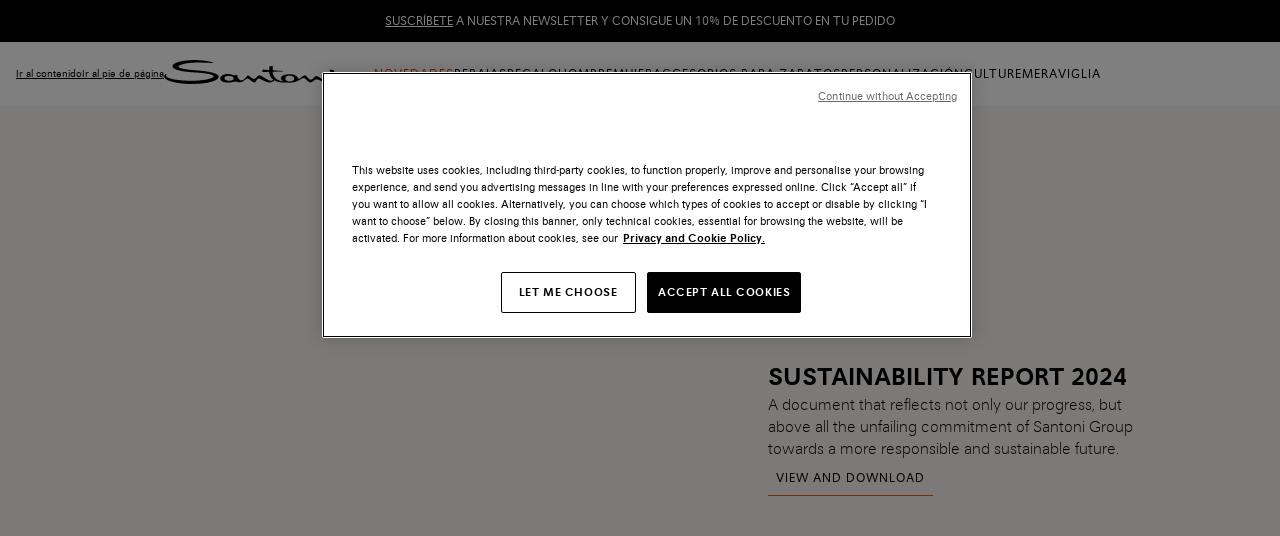

--- FILE ---
content_type: text/html;charset=UTF-8
request_url: https://www.santonishoes.com/es-es/sustainabilityreport.html
body_size: 28911
content:























<!DOCTYPE html>
<html
lang="es"
data-publicpath="/on/demandware.static/Sites-SAN_ROW-Site/-/es_ES/v1769082766757/"
data-countrycode="ES"
>
<head>

  <script>
    document.cookie = 'sessionCountryCode=ES; path=/';
  </script>


<script>//common/scripts.isml</script>
<script defer type="text/javascript" src="/on/demandware.static/Sites-SAN_ROW-Site/-/es_ES/v1769082766757/js/main.js"></script>


<meta charset=UTF-8>
<meta http-equiv="x-ua-compatible" content="ie=edge">
<meta name="viewport" content="width=device-width, initial-scale=1">

  <title>
    Sostenibilidad | Santoni® Online Boutique
  </title>

<meta name="description" content="Descubre la innovaci&oacute;n sostenible de Santoni Shoes. &iexcl;Visita el sitio y disfruta nuestra fusi&oacute;n &uacute;nica de artesan&iacute;a y sostenibilidad hoy mismo!" />
<meta name="keywords" content="Santoni" />









<link rel="apple-touch-icon" sizes="57x57" href="/on/demandware.static/Sites-SAN_ROW-Site/-/default/dwa78386b7/images/favicons/apple-icon-57x57.png" />
<link rel="apple-touch-icon" sizes="60x60" href="/on/demandware.static/Sites-SAN_ROW-Site/-/default/dw60573c89/images/favicons/apple-icon-60x60.png" />
<link rel="apple-touch-icon" sizes="72x72" href="/on/demandware.static/Sites-SAN_ROW-Site/-/default/dw7f0ae832/images/favicons/apple-icon-72x72.png" />
<link rel="apple-touch-icon" sizes="76x76" href="/on/demandware.static/Sites-SAN_ROW-Site/-/default/dw49faa574/images/favicons/apple-icon-76x76.png" />
<link rel="apple-touch-icon" sizes="114x114" href="/on/demandware.static/Sites-SAN_ROW-Site/-/default/dwcb035a77/images/favicons/apple-icon-114x114.png" />
<link rel="apple-touch-icon" sizes="120x120" href="/on/demandware.static/Sites-SAN_ROW-Site/-/default/dw39293a87/images/favicons/apple-icon-120x120.png" />
<link rel="apple-touch-icon" sizes="144x144" href="/on/demandware.static/Sites-SAN_ROW-Site/-/default/dw68e79f23/images/favicons/apple-icon-144x144.png" />
<link rel="apple-touch-icon" sizes="152x152" href="/on/demandware.static/Sites-SAN_ROW-Site/-/default/dw2271e056/images/favicons/apple-icon-152x152.png" />
<link rel="apple-touch-icon" sizes="180x180" href="/on/demandware.static/Sites-SAN_ROW-Site/-/default/dw43ccd16d/images/favicons/apple-icon-180x180.png" />
<link rel="icon" type="image/png" sizes="192x192" href="/on/demandware.static/Sites-SAN_ROW-Site/-/default/dw9f1a1db8/images/favicons/android-icon-192x192.png" />
<link rel="icon" type="image/png" sizes="32x32" href="/on/demandware.static/Sites-SAN_ROW-Site/-/default/dw6c13bc09/images/favicons/favicon-32x32.png" />
<link rel="icon" type="image/png" sizes="96x96" href="/on/demandware.static/Sites-SAN_ROW-Site/-/default/dw67198296/images/favicons/favicon-96x96.png" />
<link rel="icon" type="image/png" sizes="16x16" href="/on/demandware.static/Sites-SAN_ROW-Site/-/default/dwf9c901eb/images/favicons/favicon-16x16.png" />
<link rel="shortcut icon" sizes="96x96" href="/on/demandware.static/Sites-SAN_ROW-Site/-/default/dw5949cdde/images/favicons/favicon.ico" />

<link rel="preload" href="/on/demandware.static/Sites-SAN_ROW-Site/-/default/dw20106998/fonts/avuspro/avusPro-light.woff2" as="font" type="font/woff2" crossorigin="" />
<link rel="preload" href="/on/demandware.static/Sites-SAN_ROW-Site/-/default/dwdfcecb86/fonts/avuspro/avusPro-italic.woff2" as="font" type="font/woff2" crossorigin="" />
<link rel="preload" href="/on/demandware.static/Sites-SAN_ROW-Site/-/default/dwdffbe97c/fonts/avuspro/avusPro-regular.woff2" as="font" type="font/woff2" crossorigin="" />
<link rel="preload" href="/on/demandware.static/Sites-SAN_ROW-Site/-/default/dw702bb2ff/fonts/avuspro/avusPro-lightitalic.woff2" as="font" type="font/woff2" crossorigin="" />
<link rel="preload" href="/on/demandware.static/Sites-SAN_ROW-Site/-/default/dw8dcc3a57/fonts/avuspro/avusPro-semibold.woff2" as="font" type="font/woff2" crossorigin="" />
<link rel="preload" href="/on/demandware.static/Sites-SAN_ROW-Site/-/default/dw7b26f79a/fonts/avuspro/avusPro-semibolditalic.woff2" as="font" type="font/woff2" crossorigin="" />
<link rel="preconnect" href="https://cdn.fonts.net"/>
<link href="https://cdn.fonts.net/kit/28715a5c-967e-4cc8-8f5b-b8ac4c60885e/28715a5c-967e-4cc8-8f5b-b8ac4c60885e.css" rel="stylesheet" />

<style>
@font-face {
  font-family: 'Avus Pro';
  src: url("/on/demandware.static/Sites-SAN_ROW-Site/-/default/dw20106998/fonts/avuspro/avusPro-light.woff2") format('woff2'),
  url("/on/demandware.static/Sites-SAN_ROW-Site/-/default/dw80714f05/fonts/avuspro/avusPro-light.woff") format('woff');
  font-weight: 300;
  font-style: normal;
  font-display: swap;
}

@font-face {
  font-family: 'Avus Pro';
  src: url("/on/demandware.static/Sites-SAN_ROW-Site/-/default/dwdfcecb86/fonts/avuspro/avusPro-italic.woff2") format('woff2'),
  url("/on/demandware.static/Sites-SAN_ROW-Site/-/default/dw05bb757f/fonts/avuspro/avusPro-italic.woff") format('woff');
  font-weight: 400;
  font-style: italic;
  font-display: swap;
}

@font-face {
  font-family: 'Avus Pro';
  src: url("/on/demandware.static/Sites-SAN_ROW-Site/-/default/dwdffbe97c/fonts/avuspro/avusPro-regular.woff2") format('woff2'),
  url("/on/demandware.static/Sites-SAN_ROW-Site/-/default/dw5e83c31f/fonts/avuspro/avusPro-regular.woff") format('woff');
  font-weight: 400;
  font-style: normal;
  font-display: swap;
}

@font-face {
  font-family: 'Avus Pro';
  src: url("/on/demandware.static/Sites-SAN_ROW-Site/-/default/dw702bb2ff/fonts/avuspro/avusPro-lightitalic.woff2") format('woff2'),
  url("/on/demandware.static/Sites-SAN_ROW-Site/-/default/dwc961a572/fonts/avuspro/avusPro-lightitalic.woff") format('woff');
  font-weight: 300;
  font-style: italic;
  font-display: swap;
}

@font-face {
  font-family: 'Avus Pro';
  src: url("/on/demandware.static/Sites-SAN_ROW-Site/-/default/dw8dcc3a57/fonts/avuspro/avusPro-semibold.woff2") format('woff2'),
  url("/on/demandware.static/Sites-SAN_ROW-Site/-/default/dw12141191/fonts/avuspro/avusPro-semibold.woff") format('woff');
  font-weight: 600;
  font-style: normal;
  font-display: swap;
}

@font-face {
  font-family: 'Avus Pro';
  src: url("/on/demandware.static/Sites-SAN_ROW-Site/-/default/dw7b26f79a/fonts/avuspro/avusPro-semibolditalic.woff2") format('woff2'),
  url("/on/demandware.static/Sites-SAN_ROW-Site/-/default/dw349f9439/fonts/avuspro/avusPro-semibolditalic.woff") format('woff');
  font-weight: 600;
  font-style: italic;
  font-display: swap;
}
</style>

<script>
  window.apiroot = "/on/demandware.store/Sites-SAN_ROW-Site/es_ES";
  window.homeurl = "https://www.santonishoes.com/es-es";
  window.bookAnAppointmentUrl = "https://www.santonishoes.com/es-es/book-an-appointment.html";
  window.logo = "/on/demandware.static/Sites-SAN_ROW-Site/-/default/dw964b8978/images/logo.svg"
  window.asyncServiceUrl = "https://www.santonishoes.com/on/demandware.store/Sites-SAN_ROW-Site/es_ES/Page-AsyncPost";
  // TODO: cambiare il nome delle chiavi delle mediaqueries per renderle in linea con la documentazione
  window.mqObj = {
    xs: 320,
    sm: 768,
    md: 1024,
    lg: 1200,
    xl: 1440,
  };
  window.thron = {
    clientId: "santoni",
    sessId: "771rbc"
  }
  window.hs = {
    region: "na1",
    portalId: "7503080",
    locale: "es_ES",
  };
  window.woosmap = {
    key: "woos-743e25c9-a01f-38b7-b6c2-9315155c9142",
    country: "ESP",
    lang: "es"
  };
  window.locale = "es_ES";
  window.currency = "EUR";
  window.footerNote = "&copy; 2025 Santoni - All rights reserved - Santoni Spa, Via Montenapoleone,9 Milano - Italy - P.IVA 01806460430 | REA MI-2001134";
  
  window.countryCode = "ES"
</script>
<link rel="stylesheet" href="/on/demandware.static/Sites-SAN_ROW-Site/-/es_ES/v1769082766757/css/main.css" />



  


  
    
      <link rel="canonical" href="https://www.santonishoes.com/es-es/sustainabilityreport.html" />
    
  
    
      <link rel="alternate" hreflang="de-DE" href="https://www.santonishoes.com/de-de/sustainabilityreport.html" />
    
      <link rel="alternate" hreflang="de-AT" href="https://www.santonishoes.com/at-de/sustainabilityreport.html" />
    
      <link rel="alternate" hreflang="fr-FR" href="https://www.santonishoes.com/fr-fr/sustainabilityreport.html" />
    
      <link rel="alternate" hreflang="it-IT" href="https://www.santonishoes.com/it-it/sustainabilityreport.html" />
    
      <link rel="alternate" hreflang="en-HR" href="https://www.santonishoes.com/hr-en/sustainabilityreport.html" />
    
      <link rel="alternate" hreflang="en-GR" href="https://www.santonishoes.com/gr-en/sustainabilityreport.html" />
    
      <link rel="alternate" hreflang="es-ES" href="https://www.santonishoes.com/es-es/sustainabilityreport.html" />
    
      <link rel="alternate" hreflang="en-PT" href="https://www.santonishoes.com/pt-en/sustainabilityreport.html" />
    
      <link rel="alternate" hreflang="en-SK" href="https://www.santonishoes.com/sk-en/sustainabilityreport.html" />
    
      <link rel="alternate" hreflang="en-DK" href="https://www.santonishoes.com/dk-en/sustainabilityreport.html" />
    
      <link rel="alternate" hreflang="en-LU" href="https://www.santonishoes.com/lu-en/sustainabilityreport.html" />
    
      <link rel="alternate" hreflang="de-LU" href="https://www.santonishoes.com/lu-de/sustainabilityreport.html" />
    
      <link rel="alternate" hreflang="fr-LU" href="https://www.santonishoes.com/lu-fr/sustainabilityreport.html" />
    
      <link rel="alternate" hreflang="en-NL" href="https://www.santonishoes.com/nl-en/sustainabilityreport.html" />
    
      <link rel="alternate" hreflang="fr-BE" href="https://www.santonishoes.com/be-fr/sustainabilityreport.html" />
    
      <link rel="alternate" hreflang="de-BE" href="https://www.santonishoes.com/be-de/sustainabilityreport.html" />
    
      <link rel="alternate" hreflang="en-BE" href="https://www.santonishoes.com/be-en/sustainabilityreport.html" />
    
      <link rel="alternate" hreflang="en-CZ" href="https://www.santonishoes.com/cz-en/sustainabilityreport.html" />
    
      <link rel="alternate" hreflang="en-RO" href="https://www.santonishoes.com/ro-en/sustainabilityreport.html" />
    
      <link rel="alternate" hreflang="en-PL" href="https://www.santonishoes.com/pl-en/sustainabilityreport.html" />
    
      <link rel="alternate" hreflang="en-GB" href="https://www.santonishoes.com/gb-en/sustainabilityreport.html" />
    
      <link rel="alternate" hreflang="it-CH" href="https://www.santonishoes.com/ch-it/sustainabilityreport.html" />
    
      <link rel="alternate" hreflang="fr-CH" href="https://www.santonishoes.com/ch-fr/sustainabilityreport.html" />
    
      <link rel="alternate" hreflang="de-CH" href="https://www.santonishoes.com/ch-de/sustainabilityreport.html" />
    
      <link rel="alternate" hreflang="en-SA" href="https://www.santonishoes.com/sa-en/sustainabilityreport.html" />
    
      <link rel="alternate" hreflang="en-AE" href="https://www.santonishoes.com/ae-en/sustainabilityreport.html" />
    
      <link rel="alternate" hreflang="en-CN" href="https://www.santonishoes.com/cn-en/sustainabilityreport.html" />
    
      <link rel="alternate" hreflang="ja-JP" href="https://www.santonishoes.com/jp-ja/sustainabilityreport.html" />
    
      <link rel="alternate" hreflang="en-RU" href="https://www.santonishoes.com/ru-en/sustainabilityreport.html" />
    
      <link rel="alternate" hreflang="en-SG" href="https://www.santonishoes.com/sg-en/sustainabilityreport.html" />
    
      <link rel="alternate" hreflang="en-CA" href="https://www.santonishoes.com/ca-en/sustainabilityreport.html" />
    
      <link rel="alternate" hreflang="es-MX" href="https://www.santonishoes.com/mx-es/sustainabilityreport.html" />
    
      <link rel="alternate" hreflang="en-TR" href="https://www.santonishoes.com/tr-en/sustainabilityreport.html" />
    
      <link rel="alternate" hreflang="en-US" href="https://www.santonishoes.com/us-en/sustainabilityreport.html" />
    
  



  




  <!-- OneTrust Cookies Consent Notice start for santonishoes.com --><script src="https://cdn-ukwest.onetrust.com/scripttemplates/otSDKStub.js"  type="text/javascript" charset="UTF-8" data-domain-script="457ddee8-92a8-4fd1-90ee-362e02304fe4" ></script>
<script type="text/javascript">
function OptanonWrapper() { }
window.listOfCategories = ['C0002'];
</script>
<!-- OneTrust Cookies Consent Notice end for santonishoes.com -->




  <script id="hs-script-loader" async defer src="//js.hs-scripts.com/7503080.js"></script>






<!-- OSM Widget Script -->






<script type="text/javascript">//<!--
/* <![CDATA[ (head-active_data.js) */
var dw = (window.dw || {});
dw.ac = {
    _analytics: null,
    _events: [],
    _category: "",
    _searchData: "",
    _anact: "",
    _anact_nohit_tag: "",
    _analytics_enabled: "true",
    _timeZone: "Europe/Rome",
    _capture: function(configs) {
        if (Object.prototype.toString.call(configs) === "[object Array]") {
            configs.forEach(captureObject);
            return;
        }
        dw.ac._events.push(configs);
    },
	capture: function() { 
		dw.ac._capture(arguments);
		// send to CQ as well:
		if (window.CQuotient) {
			window.CQuotient.trackEventsFromAC(arguments);
		}
	},
    EV_PRD_SEARCHHIT: "searchhit",
    EV_PRD_DETAIL: "detail",
    EV_PRD_RECOMMENDATION: "recommendation",
    EV_PRD_SETPRODUCT: "setproduct",
    applyContext: function(context) {
        if (typeof context === "object" && context.hasOwnProperty("category")) {
        	dw.ac._category = context.category;
        }
        if (typeof context === "object" && context.hasOwnProperty("searchData")) {
        	dw.ac._searchData = context.searchData;
        }
    },
    setDWAnalytics: function(analytics) {
        dw.ac._analytics = analytics;
    },
    eventsIsEmpty: function() {
        return 0 == dw.ac._events.length;
    }
};
/* ]]> */
// -->
</script>
<script type="text/javascript">//<!--
/* <![CDATA[ (head-cquotient.js) */
var CQuotient = window.CQuotient = {};
CQuotient.clientId = 'bhhz-SAN_ROW';
CQuotient.realm = 'BHHZ';
CQuotient.siteId = 'SAN_ROW';
CQuotient.instanceType = 'prd';
CQuotient.locale = 'es_ES';
CQuotient.fbPixelId = '__UNKNOWN__';
CQuotient.activities = [];
CQuotient.cqcid='';
CQuotient.cquid='';
CQuotient.cqeid='';
CQuotient.cqlid='';
CQuotient.apiHost='api.cquotient.com';
/* Turn this on to test against Staging Einstein */
/* CQuotient.useTest= true; */
CQuotient.useTest = ('true' === 'false');
CQuotient.initFromCookies = function () {
	var ca = document.cookie.split(';');
	for(var i=0;i < ca.length;i++) {
	  var c = ca[i];
	  while (c.charAt(0)==' ') c = c.substring(1,c.length);
	  if (c.indexOf('cqcid=') == 0) {
		CQuotient.cqcid=c.substring('cqcid='.length,c.length);
	  } else if (c.indexOf('cquid=') == 0) {
		  var value = c.substring('cquid='.length,c.length);
		  if (value) {
		  	var split_value = value.split("|", 3);
		  	if (split_value.length > 0) {
			  CQuotient.cquid=split_value[0];
		  	}
		  	if (split_value.length > 1) {
			  CQuotient.cqeid=split_value[1];
		  	}
		  	if (split_value.length > 2) {
			  CQuotient.cqlid=split_value[2];
		  	}
		  }
	  }
	}
}
CQuotient.getCQCookieId = function () {
	if(window.CQuotient.cqcid == '')
		window.CQuotient.initFromCookies();
	return window.CQuotient.cqcid;
};
CQuotient.getCQUserId = function () {
	if(window.CQuotient.cquid == '')
		window.CQuotient.initFromCookies();
	return window.CQuotient.cquid;
};
CQuotient.getCQHashedEmail = function () {
	if(window.CQuotient.cqeid == '')
		window.CQuotient.initFromCookies();
	return window.CQuotient.cqeid;
};
CQuotient.getCQHashedLogin = function () {
	if(window.CQuotient.cqlid == '')
		window.CQuotient.initFromCookies();
	return window.CQuotient.cqlid;
};
CQuotient.trackEventsFromAC = function (/* Object or Array */ events) {
try {
	if (Object.prototype.toString.call(events) === "[object Array]") {
		events.forEach(_trackASingleCQEvent);
	} else {
		CQuotient._trackASingleCQEvent(events);
	}
} catch(err) {}
};
CQuotient._trackASingleCQEvent = function ( /* Object */ event) {
	if (event && event.id) {
		if (event.type === dw.ac.EV_PRD_DETAIL) {
			CQuotient.trackViewProduct( {id:'', alt_id: event.id, type: 'raw_sku'} );
		} // not handling the other dw.ac.* events currently
	}
};
CQuotient.trackViewProduct = function(/* Object */ cqParamData){
	var cq_params = {};
	cq_params.cookieId = CQuotient.getCQCookieId();
	cq_params.userId = CQuotient.getCQUserId();
	cq_params.emailId = CQuotient.getCQHashedEmail();
	cq_params.loginId = CQuotient.getCQHashedLogin();
	cq_params.product = cqParamData.product;
	cq_params.realm = cqParamData.realm;
	cq_params.siteId = cqParamData.siteId;
	cq_params.instanceType = cqParamData.instanceType;
	cq_params.locale = CQuotient.locale;
	
	if(CQuotient.sendActivity) {
		CQuotient.sendActivity(CQuotient.clientId, 'viewProduct', cq_params);
	} else {
		CQuotient.activities.push({activityType: 'viewProduct', parameters: cq_params});
	}
};
/* ]]> */
// -->
</script>






    <script>
        function extend(obj, src) {
            Object.keys(src).forEach(function(key) { obj[key] = src[key]; });
            return obj;
        }

        var parsedDataLayer = [];
        var parsedPageviewDataLayer = {"event":"pageview","event_data":{"page":"Sostenibilidad | Santoni® Online Boutique","language":"ES","country":"ES","currency":"EUR","page_type":"other"}};
        var personalData = {
  "action": "Analytics-GetPersonalData",
  "queryString": "",
  "locale": "es_ES",
  "data": {
    "status": "Guest"
  }
};
        if (parsedPageviewDataLayer) {
          parsedPageviewDataLayer.user = personalData.data;
          (parsedDataLayer || []).push(parsedPageviewDataLayer);
        }

        window.dataLayer = parsedDataLayer;
    </script>

<!-- Yandex Verification tag -->
<meta name="yandex-verification" content="97d21a749f482516" />
<!-- Google Site Verification tag -->
<meta name="google-site-verification" content="wcvsVFawHh-kZ9ArNArGhF33QVG74iEYD8vCv30DNp0" />

<!-- Google Tag Manager -->
<script>(function(w,d,s,l,i){w[l]=w[l]||[];w[l].push({'gtm.start':
new Date().getTime(),event:'gtm.js'});var f=d.getElementsByTagName(s)[0],
j=d.createElement(s),dl=l!='dataLayer'?'&l='+l:'';j.async=true;j.src=
'https://ss.santonishoes.com/gtm.js?id='+i+dl+ '&gtm_auth=tbBQQJXLauXJNvCHiKZrpg&gtm_preview=env-1&gtm_cookies_win=x';f.parentNode.insertBefore(j,f);
})(window,document,'script','dataLayer','GTM-TK6RKBM');</script>
<!-- End Google Tag Manager -->

<!-- Start VWO Async SmartCode -->
<link rel="preconnect" href="https://dev.visualwebsiteoptimizer.com" />
<script type='text/javascript' id='vwoCode'>
window._vwo_code || (function() {
var account_id=891544,
version=2.1,
settings_tolerance=2000,
hide_element='body',
hide_element_style = 'opacity:0 !important;filter:alpha(opacity=0) !important;background:none !important',
/* DO NOT EDIT BELOW THIS LINE */
f=false,w=window,d=document,v=d.querySelector('#vwoCode'),cK='_vwo_'+account_id+'_settings',cc={};try{var c=JSON.parse(localStorage.getItem('_vwo_'+account_id+'_config'));cc=c&&typeof c==='object'?c:{}}catch(e){}var stT=cc.stT==='session'?w.sessionStorage:w.localStorage;code={use_existing_jquery:function(){return typeof use_existing_jquery!=='undefined'?use_existing_jquery:undefined},library_tolerance:function(){return typeof library_tolerance!=='undefined'?library_tolerance:undefined},settings_tolerance:function(){return cc.sT||settings_tolerance},hide_element_style:function(){return'{'+(cc.hES||hide_element_style)+'}'},hide_element:function(){if(performance.getEntriesByName('first-contentful-paint')[0]){return''}return typeof cc.hE==='string'?cc.hE:hide_element},getVersion:function(){return version},finish:function(e){if(!f){f=true;var t=d.getElementById('_vis_opt_path_hides');if(t)t.parentNode.removeChild(t);if(e)(new Image).src='https://dev.visualwebsiteoptimizer.com/ee.gif?a='+account_id+e}},finished:function(){return f},addScript:function(e){var t=d.createElement('script');t.type='text/javascript';if(e.src){t.src=e.src}else{t.text=e.text}d.getElementsByTagName('head')[0].appendChild(t)},load:function(e,t){var i=this.getSettings(),n=d.createElement('script'),r=this;t=t||{};if(i){n.textContent=i;d.getElementsByTagName('head')[0].appendChild(n);if(!w.VWO||VWO.caE){stT.removeItem(cK);r.load(e)}}else{var o=new XMLHttpRequest;o.open('GET',e,true);o.withCredentials=!t.dSC;o.responseType=t.responseType||'text';o.onload=function(){if(t.onloadCb){return t.onloadCb(o,e)}if(o.status===200){_vwo_code.addScript({text:o.responseText})}else{_vwo_code.finish('&e=loading_failure:'+e)}};o.onerror=function(){if(t.onerrorCb){return t.onerrorCb(e)}_vwo_code.finish('&e=loading_failure:'+e)};o.send()}},getSettings:function(){try{var e=stT.getItem(cK);if(!e){return}e=JSON.parse(e);if(Date.now()>e.e){stT.removeItem(cK);return}return e.s}catch(e){return}},init:function(){if(d.URL.indexOf('__vwo_disable__')>-1)return;var e=this.settings_tolerance();w._vwo_settings_timer=setTimeout(function(){_vwo_code.finish();stT.removeItem(cK)},e);var t;if(this.hide_element()!=='body'){t=d.createElement('style');var i=this.hide_element(),n=i?i+this.hide_element_style():'',r=d.getElementsByTagName('head')[0];t.setAttribute('id','_vis_opt_path_hides');v&&t.setAttribute('nonce',v.nonce);t.setAttribute('type','text/css');if(t.styleSheet)t.styleSheet.cssText=n;else t.appendChild(d.createTextNode(n));r.appendChild(t)}else{t=d.getElementsByTagName('head')[0];var n=d.createElement('div');n.style.cssText='z-index: 2147483647 !important;position: fixed !important;left: 0 !important;top: 0 !important;width: 100% !important;height: 100% !important;background: white !important;';n.setAttribute('id','_vis_opt_path_hides');n.classList.add('_vis_hide_layer');t.parentNode.insertBefore(n,t.nextSibling)}var o='https://dev.visualwebsiteoptimizer.com/j.php?a='+account_id+'&u='+encodeURIComponent(d.URL)+'&vn='+version;if(w.location.search.indexOf('_vwo_xhr')!==-1){this.addScript({src:o})}else{this.load(o+'&x=true')}}};w._vwo_code=code;code.init();})();
</script>
<!-- End VWO Async SmartCode -->


</head>
<body>

<!-- Google Tag Manager (noscript) -->
<noscript><iframe src="https://ss.santonishoes.com/ns.html?id=GTM-TK6RKBM&gtm_auth=tbBQQJXLauXJNvCHiKZrpg&gtm_preview=env-1&gtm_cookies_win=x"
height="0" width="0" style="display:none;visibility:hidden"></iframe></noscript>
<!-- End Google Tag Manager (noscript) -->
<div class="page"

data-id="sustainabilityreport"
data-action="Page-Show"
data-querystring="cid=sustainabilityreport"
>

















<!--
COUNTRYCODE: null

CUSTOMERGROUPS:
- BANNER_HP_US
- EVERYONE_NO_JP
- EVERYONE_NO_US
- Everyone
- FATHERS_DAY_NO
- NOT_DCSESSION
- Unregistered


PRICEBOOKS:
- santoni-eu-full-pricebook


PROMOTIONS:
- GWP-ROW-LIMITED
- GWP-ROW_LIMITED1
- GWP-SANVALENTINO

-->



<header class="header" id="header">
  
    
  <section id="header-banner" class="header-banner" data-shown="1" data-option-time="5" data-component="headerBanner"
  data-ismultiple="false">
    
	 


	
    
        <ul>
<li><a href="https://www.santonishoes.com/es-es/newsletter.html">Suscríbete</a> a nuestra newsletter y consigue un 10% de descuento en tu pedido</li>
<li>ENVÍO GRATUITO EN TODOS LOS PEDIDOS SUPERIORES A 350€</li>
<li><a href="https://www.santonishoes.com/es-es/the-art-of-loving.html">the art of loving: un regalo especial para ti</a></li>
</ul>
    

 
	
    <button class="header-banner-arrow" aria-label="header.banner.arrow.left" data-left ><isicon name="chevron-left"></button>
    <button class="header-banner-arrow" aria-label="header.banner.arrow.right" data-right><isicon name="chevron-right"></button>
  </section>



  <div class="header-content">
    
<a class="header-skipto" href="#maincontent">Ir al contenido</a>
  <a class="header-skipto" href="#footer">Ir al pie de p&aacute;gina</a>


    <div class="header-logo">
        <a class="logo-home" href="/es-es/" title="Santoni" aria-label="Santoni logo">
          <div class="logo-wrapper">
            
            <img src="/on/demandware.static/Sites-SAN_ROW-Site/-/default/dw964b8978/images/logo.svg" alt="Santoni logo" aria-hidden="true" />
          </div>
        </a>
    </div>

    <nav class="header-navigation header-navigation--desktop" aria-label="navigation.categories.title.aria" data-component="navigationDesktop">
    
        <ul class="header-navigation-list header-navigation-list--primary">
        
          <li>
          
              <button class="header-navigation-cta cta-highlight" type="button"
              data-url="/es-es/novedades/"
              id="New_in-trigger"
              data-thronid="824bedfe-7f75-40a1-b34f-98dc67fd5549"
              data-dnav-trigger="modal-headernavigation-New_in">
                Novedades
              </button>
              
              <div class="header-navigation-modal" id="modal-headernavigation-New_in" aria-hidden="true">
                  <div class="header-navigation-modal-backdrop" tabindex="-1" data-dnav-close="modal-headernavigation-New_in"></div>
                  <div class="header-navigation-modal-dialog" role="dialog" aria-modal="true" aria-labelledby="modal-headernavigation-New_in-title">
                    <div class="header-navigation-modal-header">
                      <p class="header-navigation-modal-title" id="modal-headernavigation-New_in-title">Novedades</p>
                      <button class="header-navigation-modal-close" aria-label="Cerrar" data-dnav-close="modal-headernavigation-New_in"></button>
                    </div>
                    <div class="header-navigation-modal-content" id="modal-headernavigation-New_in-content">
                      
                      
                      







<div class="header-navigation-list header-navigation-list--no-grandson" id="New_in-list">
  <div class="header-navigation-list-header">
    <button class="header-navigation-list-back" aria-label="navigation.backto" data-back>
      

<svg class="icon--chevron-left icon--s  ">
  <use href="#sprite-chevron-left"></use>
</svg>

</button>
    <span class="header-navigation-list-title">
      
        <span>Novedades</span>
      
    </span>
    <button class="header-navigation-list-close" aria-label="Cerrar" data-modal-close></button>
  </div>
  <ul>
    
      
        <li><a class="header-navigation-cta " href="/es-es/mens-new-arrivals/">Novedades para hombre</a></li>
      
    
      
        <li><a class="header-navigation-cta " href="/es-es/womens-new-arrivals/">Novedades para mujer</a></li>
      
    
    
    
  </ul>
</div>
                      <figure class="header-navigation-figure  "></figure>
                    </div>
                  </div>
              </div>
          
          </li>
        
          <li>
          
              <button class="header-navigation-cta " type="button"
              data-url="/es-es/rebajas/"
              id="Sale-trigger"
              data-thronid="32d761f2-344e-4e7b-af2c-6e1786fe6e79"
              data-dnav-trigger="modal-headernavigation-Sale">
                Rebajas
              </button>
              
              <div class="header-navigation-modal" id="modal-headernavigation-Sale" aria-hidden="true">
                  <div class="header-navigation-modal-backdrop" tabindex="-1" data-dnav-close="modal-headernavigation-Sale"></div>
                  <div class="header-navigation-modal-dialog" role="dialog" aria-modal="true" aria-labelledby="modal-headernavigation-Sale-title">
                    <div class="header-navigation-modal-header">
                      <p class="header-navigation-modal-title" id="modal-headernavigation-Sale-title">Rebajas</p>
                      <button class="header-navigation-modal-close" aria-label="Cerrar" data-dnav-close="modal-headernavigation-Sale"></button>
                    </div>
                    <div class="header-navigation-modal-content" id="modal-headernavigation-Sale-content">
                      
                      
                      







<div class="header-navigation-list header-navigation-list--no-grandson" id="Sale-list">
  <div class="header-navigation-list-header">
    <button class="header-navigation-list-back" aria-label="navigation.backto" data-back>
      

<svg class="icon--chevron-left icon--s  ">
  <use href="#sprite-chevron-left"></use>
</svg>

</button>
    <span class="header-navigation-list-title">
      
        <span>Rebajas</span>
      
    </span>
    <button class="header-navigation-list-close" aria-label="Cerrar" data-modal-close></button>
  </div>
  <ul>
    
      
        <li><a class="header-navigation-cta " href="/es-es/rebajas/hombre/">Hombre</a></li>
      
    
      
        <li><a class="header-navigation-cta " href="/es-es/rebajas/mujer/">Mujer</a></li>
      
    
    
    
      <li>
        <a class="header-navigation-cta" href="/es-es/rebajas/">
          
            VIEW ALL
        
        </a>
      </li>
    
  </ul>
</div>
                      <figure class="header-navigation-figure  "></figure>
                    </div>
                  </div>
              </div>
          
          </li>
        
          <li>
          
              <button class="header-navigation-cta " type="button"
              data-url="/es-es/regalo/"
              id="GIFTS-trigger"
              data-thronid="7b677ee9-7046-4195-8344-307bbf2d0c1b"
              data-dnav-trigger="modal-headernavigation-GIFTS">
                Regalo
              </button>
              
              <div class="header-navigation-modal" id="modal-headernavigation-GIFTS" aria-hidden="true">
                  <div class="header-navigation-modal-backdrop" tabindex="-1" data-dnav-close="modal-headernavigation-GIFTS"></div>
                  <div class="header-navigation-modal-dialog" role="dialog" aria-modal="true" aria-labelledby="modal-headernavigation-GIFTS-title">
                    <div class="header-navigation-modal-header">
                      <p class="header-navigation-modal-title" id="modal-headernavigation-GIFTS-title">Regalo</p>
                      <button class="header-navigation-modal-close" aria-label="Cerrar" data-dnav-close="modal-headernavigation-GIFTS"></button>
                    </div>
                    <div class="header-navigation-modal-content" id="modal-headernavigation-GIFTS-content">
                      
                      
                      







<div class="header-navigation-list header-navigation-list--no-grandson" id="GIFTS-list">
  <div class="header-navigation-list-header">
    <button class="header-navigation-list-back" aria-label="navigation.backto" data-back>
      

<svg class="icon--chevron-left icon--s  ">
  <use href="#sprite-chevron-left"></use>
</svg>

</button>
    <span class="header-navigation-list-title">
      
        <span>Regalo</span>
      
    </span>
    <button class="header-navigation-list-close" aria-label="Cerrar" data-modal-close></button>
  </div>
  <ul>
    
      
        <li><a class="header-navigation-cta " href="/es-es/gifts-for-him/">Nuestras ideas de regalo para el</a></li>
      
    
      
        <li><a class="header-navigation-cta " href="/es-es/gifts-for-her/">Nuestras ideas de regalo para ella</a></li>
      
    
      
        <li><a class="header-navigation-cta " href="/es-es/gifts-accessories/">Regalos preciosos</a></li>
      
    
    
    
  </ul>
</div>
                      <figure class="header-navigation-figure  "></figure>
                    </div>
                  </div>
              </div>
          
          </li>
        
          <li>
          
              <button class="header-navigation-cta " type="button"
              data-url="/es-es/hombre/"
              id="Man-trigger"
              data-thronid="c9f62e09-f85e-4476-a253-49c2bccafb40"
              data-dnav-trigger="modal-headernavigation-Man">
                Hombre
              </button>
              
              <div class="header-navigation-modal" id="modal-headernavigation-Man" aria-hidden="true">
                  <div class="header-navigation-modal-backdrop" tabindex="-1" data-dnav-close="modal-headernavigation-Man"></div>
                  <div class="header-navigation-modal-dialog" role="dialog" aria-modal="true" aria-labelledby="modal-headernavigation-Man-title">
                    <div class="header-navigation-modal-header">
                      <p class="header-navigation-modal-title" id="modal-headernavigation-Man-title">Hombre</p>
                      <button class="header-navigation-modal-close" aria-label="Cerrar" data-dnav-close="modal-headernavigation-Man"></button>
                    </div>
                    <div class="header-navigation-modal-content" id="modal-headernavigation-Man-content">
                      
                      
                      







<div class="header-navigation-list " id="Man-list">
  <div class="header-navigation-list-header">
    <button class="header-navigation-list-back" aria-label="navigation.backto" data-back>
      

<svg class="icon--chevron-left icon--s  ">
  <use href="#sprite-chevron-left"></use>
</svg>

</button>
    <span class="header-navigation-list-title">
      
        <span>Hombre</span>
      
    </span>
    <button class="header-navigation-list-close" aria-label="Cerrar" data-modal-close></button>
  </div>
  <ul>
    
      
        <li>
          <button class="header-navigation-cta " type="button"
            data-url="/es-es/hombre/calzado/"
            data-thronid="c9f62e09-f85e-4476-a253-49c2bccafb40"
            aria-controls="Man_Shoes-list"
            aria-expanded="false">
            Calzado
            

<svg class="icon--chevron-right icon--s  ">
  <use href="#sprite-chevron-right"></use>
</svg>


          </button>
          
          







<div class="header-navigation-list header-navigation-list--no-grandson" id="Man_Shoes-list">
  <div class="header-navigation-list-header">
    <button class="header-navigation-list-back" aria-label="navigation.backto" data-back>
      

<svg class="icon--chevron-left icon--s  ">
  <use href="#sprite-chevron-left"></use>
</svg>

</button>
    <span class="header-navigation-list-title">
      
        <span>Hombre</span>
      
        <span>Calzado</span>
      
    </span>
    <button class="header-navigation-list-close" aria-label="Cerrar" data-modal-close></button>
  </div>
  <ul>
    
      
        <li><a class="header-navigation-cta " href="/es-es/hombre/calzado/botas/">Botas</a></li>
      
    
      
        <li><a class="header-navigation-cta " href="/es-es/hombre/calzado/zapatos-con-cordones/">Zapatos con cordones</a></li>
      
    
      
        <li><a class="header-navigation-cta " href="/es-es/hombre/calzado/zapatillas/">Zapatillas</a></li>
      
    
      
        <li><a class="header-navigation-cta " href="/es-es/hombre/calzado/doble-hebilla/">Doble Hebilla</a></li>
      
    
      
        <li><a class="header-navigation-cta " href="/es-es/hombre/calzado/mocasines/">Mocasines</a></li>
      
    
      
        <li><a class="header-navigation-cta " href="/es-es/hombre/calzado/sandalias-y-alpargatas/">Sandalias y alpargatas</a></li>
      
    
      
        <li><a class="header-navigation-cta " href="/es-es/hombre/calzado/pantuflas/">Pantuflas</a></li>
      
    
    
    
      <li>
        <a class="header-navigation-cta" href="/es-es/hombre/calzado/">
          
            Ver todo el calzado
        
        </a>
      </li>
    
  </ul>
</div>
        </li>
    
    
      
        <li>
          <button class="header-navigation-cta " type="button"
            data-url="/es-es/hombre/accesorios/"
            data-thronid="c6507e45-c6e8-44d4-ae31-cce75f272749"
            aria-controls="Man_Accessories-list"
            aria-expanded="false">
            ACCESORIOS
            

<svg class="icon--chevron-right icon--s  ">
  <use href="#sprite-chevron-right"></use>
</svg>


          </button>
          
          







<div class="header-navigation-list header-navigation-list--no-grandson" id="Man_Accessories-list">
  <div class="header-navigation-list-header">
    <button class="header-navigation-list-back" aria-label="navigation.backto" data-back>
      

<svg class="icon--chevron-left icon--s  ">
  <use href="#sprite-chevron-left"></use>
</svg>

</button>
    <span class="header-navigation-list-title">
      
        <span>Hombre</span>
      
        <span>ACCESORIOS</span>
      
    </span>
    <button class="header-navigation-list-close" aria-label="Cerrar" data-modal-close></button>
  </div>
  <ul>
    
      
        <li><a class="header-navigation-cta " href="/es-es/hombre/accesorios/bolsos-y-mochilas/">Bolsos y Mochilas</a></li>
      
    
      
        <li><a class="header-navigation-cta " href="/es-es/hombre/accesorios/pequenos-articulos-de-marroquineria/">Peque&ntilde;os art&iacute;culos de marroquiner&iacute;a</a></li>
      
    
      
        <li><a class="header-navigation-cta " href="/es-es/hombre/accesorios/cinturones/">Cinturones</a></li>
      
    
      
        <li><a class="header-navigation-cta " href="/es-es/hombre/accesorios/guantes-y-bufandas/">Guantes y bufandas</a></li>
      
    
      
        <li><a class="header-navigation-cta " href="/es-es/hombre/accesorios/sombreros-y-gorros/">Sombreros y gorros</a></li>
      
    
      
        <li><a class="header-navigation-cta " href="/es-es/hombre/accesorios/calcetines/">Calcetines</a></li>
      
    
      
        <li><a class="header-navigation-cta " href="/es-es/hombre/accesorios/lifestyle/">Lifestyle</a></li>
      
    
    
    
      <li>
        <a class="header-navigation-cta" href="/es-es/hombre/accesorios/">
          
            Ver todos los accesorios
        
        </a>
      </li>
    
  </ul>
</div>
        </li>
    
    
      
        <li>
          <button class="header-navigation-cta " type="button"
            data-url="/es-es/hombre/destacados/"
            data-thronid="6262650b-dc13-4b8d-be30-9ccdf229a4f7"
            aria-controls="Man_Highlights-list"
            aria-expanded="false">
            Destacados
            

<svg class="icon--chevron-right icon--s  ">
  <use href="#sprite-chevron-right"></use>
</svg>


          </button>
          
          







<div class="header-navigation-list header-navigation-list--no-grandson" id="Man_Highlights-list">
  <div class="header-navigation-list-header">
    <button class="header-navigation-list-back" aria-label="navigation.backto" data-back>
      

<svg class="icon--chevron-left icon--s  ">
  <use href="#sprite-chevron-left"></use>
</svg>

</button>
    <span class="header-navigation-list-title">
      
        <span>Hombre</span>
      
        <span>Destacados</span>
      
    </span>
    <button class="header-navigation-list-close" aria-label="Cerrar" data-modal-close></button>
  </div>
  <ul>
    
      
        <li><a class="header-navigation-cta " href="/es-es/hombre/destacados/essentials/">Essentials</a></li>
      
    
      
        <li><a class="header-navigation-cta " href="/es-es/santoni-easy-shoes/">Santoni Easy</a></li>
      
    
      
        <li><a class="header-navigation-cta " href="/es-es/dbs-oly-shoes-for-him/">DBS Oly</a></li>
      
    
      
        <li><a class="header-navigation-cta " href="/es-es/hombre/destacados/formal-selection/">Formal selection</a></li>
      
    
      
        <li><a class="header-navigation-cta " href="/es-es/hombre/destacados/travel/">Travel</a></li>
      
    
      
        <li><a class="header-navigation-cta " href="/es-es/hombre/destacados/shades-of-blue-para-el/">Shades of blue para &eacute;l</a></li>
      
    
      
        <li><a class="header-navigation-cta " href="/es-es/hombre/destacados/carlo/">Carlo</a></li>
      
    
      
        <li><a class="header-navigation-cta " href="/es-es/double-buckle-sneakers-shoes-for-him/">Double Buckle Sneakers</a></li>
      
    
      
        <li><a class="header-navigation-cta " href="/es-es/hombre/destacados/el-invitado-perfecto/">El invitado perfecto</a></li>
      
    
      
        <li><a class="header-navigation-cta " href="/es-es/santoni-carter-a-tribute-to-bmw-5-series-touring/">Santoni Carter - A tribute to BMW 5 series Touring</a></li>
      
    
      
        <li><a class="header-navigation-cta " href="/es-es/hombre/destacados/business/">Business</a></li>
      
    
      
        <li><a class="header-navigation-cta " href="/es-es/hombre/destacados/winter-edit/">Winter edit</a></li>
      
    
      
        <li><a class="header-navigation-cta " href="/es-es/hombre/destacados/seleccion-smart-casual/">Selecci&oacute;n Smart Casual</a></li>
      
    
    
    
  </ul>
</div>
        </li>
    
    
      
        <li><a class="header-navigation-cta " href="/es-es/hombre/caiman/">Caim&agrave;n</a></li>
      
    
    
    
  </ul>
</div>
                      <figure class="header-navigation-figure  "></figure>
                    </div>
                  </div>
              </div>
          
          </li>
        
          <li>
          
              <button class="header-navigation-cta " type="button"
              data-url="/es-es/mujer/"
              id="Woman-trigger"
              data-thronid="2658181b-4d7c-45cf-9b24-7974d9fc63f6"
              data-dnav-trigger="modal-headernavigation-Woman">
                MUJER
              </button>
              
              <div class="header-navigation-modal" id="modal-headernavigation-Woman" aria-hidden="true">
                  <div class="header-navigation-modal-backdrop" tabindex="-1" data-dnav-close="modal-headernavigation-Woman"></div>
                  <div class="header-navigation-modal-dialog" role="dialog" aria-modal="true" aria-labelledby="modal-headernavigation-Woman-title">
                    <div class="header-navigation-modal-header">
                      <p class="header-navigation-modal-title" id="modal-headernavigation-Woman-title">MUJER</p>
                      <button class="header-navigation-modal-close" aria-label="Cerrar" data-dnav-close="modal-headernavigation-Woman"></button>
                    </div>
                    <div class="header-navigation-modal-content" id="modal-headernavigation-Woman-content">
                      
                      
                      







<div class="header-navigation-list " id="Woman-list">
  <div class="header-navigation-list-header">
    <button class="header-navigation-list-back" aria-label="navigation.backto" data-back>
      

<svg class="icon--chevron-left icon--s  ">
  <use href="#sprite-chevron-left"></use>
</svg>

</button>
    <span class="header-navigation-list-title">
      
        <span>MUJER</span>
      
    </span>
    <button class="header-navigation-list-close" aria-label="Cerrar" data-modal-close></button>
  </div>
  <ul>
    
      
        <li>
          <button class="header-navigation-cta " type="button"
            data-url="/es-es/mujer/calzado/"
            data-thronid="2658181b-4d7c-45cf-9b24-7974d9fc63f6"
            aria-controls="Woman_Shoes-list"
            aria-expanded="false">
            Calzado
            

<svg class="icon--chevron-right icon--s  ">
  <use href="#sprite-chevron-right"></use>
</svg>


          </button>
          
          







<div class="header-navigation-list header-navigation-list--no-grandson" id="Woman_Shoes-list">
  <div class="header-navigation-list-header">
    <button class="header-navigation-list-back" aria-label="navigation.backto" data-back>
      

<svg class="icon--chevron-left icon--s  ">
  <use href="#sprite-chevron-left"></use>
</svg>

</button>
    <span class="header-navigation-list-title">
      
        <span>MUJER</span>
      
        <span>Calzado</span>
      
    </span>
    <button class="header-navigation-list-close" aria-label="Cerrar" data-modal-close></button>
  </div>
  <ul>
    
      
        <li><a class="header-navigation-cta " href="/es-es/mujer/calzado/botas-y-botines/">Botas y Botines</a></li>
      
    
      
        <li><a class="header-navigation-cta " href="/es-es/mujer/calzado/zapatos-de-tacones/">Zapatos de tacones</a></li>
      
    
      
        <li><a class="header-navigation-cta " href="/es-es/mujer/calzado/mocasines/">Mocasines</a></li>
      
    
      
        <li><a class="header-navigation-cta " href="/es-es/mujer/calzado/zapatillas/">Zapatillas</a></li>
      
    
      
        <li><a class="header-navigation-cta " href="/es-es/mujer/calzado/zapatos-de-salon/">Zapatos de sal&oacute;n</a></li>
      
    
      
        <li><a class="header-navigation-cta " href="/es-es/mujer/calzado/zapatos-planos/">Zapatos planos</a></li>
      
    
      
        <li><a class="header-navigation-cta " href="/es-es/mujer/calzado/sandalias/">Sandalias</a></li>
      
    
    
    
      <li>
        <a class="header-navigation-cta" href="/es-es/mujer/calzado/">
          
            Ver todo el calzado
        
        </a>
      </li>
    
  </ul>
</div>
        </li>
    
    
      
        <li>
          <button class="header-navigation-cta " type="button"
            data-url="/es-es/mujer/accesorios/"
            data-thronid="89c57c36-cbdc-40b5-bb7b-e9a04d5e8aef"
            aria-controls="Woman_Accessories-list"
            aria-expanded="false">
            ACCESORIOS
            

<svg class="icon--chevron-right icon--s  ">
  <use href="#sprite-chevron-right"></use>
</svg>


          </button>
          
          







<div class="header-navigation-list header-navigation-list--no-grandson" id="Woman_Accessories-list">
  <div class="header-navigation-list-header">
    <button class="header-navigation-list-back" aria-label="navigation.backto" data-back>
      

<svg class="icon--chevron-left icon--s  ">
  <use href="#sprite-chevron-left"></use>
</svg>

</button>
    <span class="header-navigation-list-title">
      
        <span>MUJER</span>
      
        <span>ACCESORIOS</span>
      
    </span>
    <button class="header-navigation-list-close" aria-label="Cerrar" data-modal-close></button>
  </div>
  <ul>
    
      
        <li><a class="header-navigation-cta " href="/es-es/mujer/accesorios/bolsos/">Bolsos</a></li>
      
    
      
        <li><a class="header-navigation-cta " href="/es-es/mujer/accesorios/pequenos-articulos-de-marroquineria/">Peque&ntilde;os art&iacute;culos de marroquiner&iacute;a</a></li>
      
    
      
        <li><a class="header-navigation-cta " href="/es-es/mujer/accesorios/guantes-y-bufandas/">Guantes y bufandas</a></li>
      
    
      
        <li><a class="header-navigation-cta " href="/es-es/mujer/accesorios/sombreros/">Sombreros</a></li>
      
    
      
        <li><a class="header-navigation-cta " href="/es-es/mujer/accesorios/lifestyle/">Lifestyle</a></li>
      
    
    
    
      <li>
        <a class="header-navigation-cta" href="/es-es/mujer/accesorios/">
          
            Ver todos los accesorios
        
        </a>
      </li>
    
  </ul>
</div>
        </li>
    
    
      
        <li>
          <button class="header-navigation-cta " type="button"
            data-url="/es-es/mujer/destacados/"
            data-thronid="0c83c0fb-2207-4d67-99fb-ea91442d131c"
            aria-controls="Woman_Highlights-list"
            aria-expanded="false">
            Destacados
            

<svg class="icon--chevron-right icon--s  ">
  <use href="#sprite-chevron-right"></use>
</svg>


          </button>
          
          







<div class="header-navigation-list header-navigation-list--no-grandson" id="Woman_Highlights-list">
  <div class="header-navigation-list-header">
    <button class="header-navigation-list-back" aria-label="navigation.backto" data-back>
      

<svg class="icon--chevron-left icon--s  ">
  <use href="#sprite-chevron-left"></use>
</svg>

</button>
    <span class="header-navigation-list-title">
      
        <span>MUJER</span>
      
        <span>Destacados</span>
      
    </span>
    <button class="header-navigation-list-close" aria-label="Cerrar" data-modal-close></button>
  </div>
  <ul>
    
      
        <li><a class="header-navigation-cta " href="/es-es/dbs-oly-shoes-for-her/">DBS Oly</a></li>
      
    
      
        <li><a class="header-navigation-cta " href="/es-es/mujer/destacados/formal-selection/">Formal selection</a></li>
      
    
      
        <li><a class="header-navigation-cta " href="/es-es/mujer/destacados/santoni-sibille/">Santoni Sibille</a></li>
      
    
      
        <li><a class="header-navigation-cta " href="/es-es/mujer/destacados/weekend/">Weekend</a></li>
      
    
      
        <li><a class="header-navigation-cta " href="/es-es/mujer/destacados/la-invitada-perfecta/">La invitada perfecta</a></li>
      
    
      
        <li><a class="header-navigation-cta " href="/es-es/mujer/destacados/winter-edit/">Winter edit</a></li>
      
    
      
        <li><a class="header-navigation-cta " href="/es-es/mujer/destacados/business/">Business</a></li>
      
    
    
    
  </ul>
</div>
        </li>
    
    
    
    
  </ul>
</div>
                      <figure class="header-navigation-figure  "></figure>
                    </div>
                  </div>
              </div>
          
          </li>
        
          <li>
          
              <button class="header-navigation-cta " type="button"
              data-url="/es-es/accesorios-para-zapatos/"
              id="Shoe_care-trigger"
              data-thronid="fac63e49-dc1d-4f44-92c7-a870981c1669"
              data-dnav-trigger="modal-headernavigation-Shoe_care">
                Accesorios para zapatos
              </button>
              
              <div class="header-navigation-modal" id="modal-headernavigation-Shoe_care" aria-hidden="true">
                  <div class="header-navigation-modal-backdrop" tabindex="-1" data-dnav-close="modal-headernavigation-Shoe_care"></div>
                  <div class="header-navigation-modal-dialog" role="dialog" aria-modal="true" aria-labelledby="modal-headernavigation-Shoe_care-title">
                    <div class="header-navigation-modal-header">
                      <p class="header-navigation-modal-title" id="modal-headernavigation-Shoe_care-title">Accesorios para zapatos</p>
                      <button class="header-navigation-modal-close" aria-label="Cerrar" data-dnav-close="modal-headernavigation-Shoe_care"></button>
                    </div>
                    <div class="header-navigation-modal-content" id="modal-headernavigation-Shoe_care-content">
                      
                      
                      







<div class="header-navigation-list header-navigation-list--no-grandson" id="Shoe_care-list">
  <div class="header-navigation-list-header">
    <button class="header-navigation-list-back" aria-label="navigation.backto" data-back>
      

<svg class="icon--chevron-left icon--s  ">
  <use href="#sprite-chevron-left"></use>
</svg>

</button>
    <span class="header-navigation-list-title">
      
        <span>Accesorios para zapatos</span>
      
    </span>
    <button class="header-navigation-list-close" aria-label="Cerrar" data-modal-close></button>
  </div>
  <ul>
    
      
        <li><a class="header-navigation-cta " href="/es-es/accesorios-para-zapatos/cuidado-del-calzado/">Cuidado del calzado</a></li>
      
    
      
        <li><a class="header-navigation-cta " href="/es-es/accesorios-para-zapatos/hormas-y-calzadores/">Hormas y Calzadores</a></li>
      
    
      
        <li><a class="header-navigation-cta " href="/es-es/accesorios-para-zapatos/kit-de-viaje/">Kit de viaje</a></li>
      
    
      
        <li><a class="header-navigation-cta " href="/es-es/accesorios-para-zapatos/cordones/">Cordones</a></li>
      
    
    
    
  </ul>
</div>
                      <figure class="header-navigation-figure  "></figure>
                    </div>
                  </div>
              </div>
          
          </li>
        
          <li>
          
              <button class="header-navigation-cta " type="button"
              data-url="/es-es/personalizacion/"
              id="Personalization-trigger"
              data-thronid="52a1e598-6474-4c04-9124-c54f6be14f5f"
              data-dnav-trigger="modal-headernavigation-Personalization">
                Personalizaci&oacute;n
              </button>
              
              <div class="header-navigation-modal" id="modal-headernavigation-Personalization" aria-hidden="true">
                  <div class="header-navigation-modal-backdrop" tabindex="-1" data-dnav-close="modal-headernavigation-Personalization"></div>
                  <div class="header-navigation-modal-dialog" role="dialog" aria-modal="true" aria-labelledby="modal-headernavigation-Personalization-title">
                    <div class="header-navigation-modal-header">
                      <p class="header-navigation-modal-title" id="modal-headernavigation-Personalization-title">Personalizaci&oacute;n</p>
                      <button class="header-navigation-modal-close" aria-label="Cerrar" data-dnav-close="modal-headernavigation-Personalization"></button>
                    </div>
                    <div class="header-navigation-modal-content" id="modal-headernavigation-Personalization-content">
                      
                      
                      







<div class="header-navigation-list header-navigation-list--no-grandson" id="Personalization-list">
  <div class="header-navigation-list-header">
    <button class="header-navigation-list-back" aria-label="navigation.backto" data-back>
      

<svg class="icon--chevron-left icon--s  ">
  <use href="#sprite-chevron-left"></use>
</svg>

</button>
    <span class="header-navigation-list-title">
      
        <span>Personalizaci&oacute;n</span>
      
    </span>
    <button class="header-navigation-list-close" aria-label="Cerrar" data-modal-close></button>
  </div>
  <ul>
    
      
        <li><a class="header-navigation-cta " href="/es-es/personalizacion/made-to-measure/">Made to measure</a></li>
      
    
      
        <li><a class="header-navigation-cta " href="/es-es/personalizacion/made-to-order/">Made to order</a></li>
      
    
      
        <li><a class="header-navigation-cta " href="/es-es/personalizacion/reparaciones/">Reparaciones</a></li>
      
    
      
        <li><a class="header-navigation-cta " href="/es-es/personalizacion/buckle-monogram/">Buckle Monogram</a></li>
      
    
    
    
  </ul>
</div>
                      <figure class="header-navigation-figure  "></figure>
                    </div>
                  </div>
              </div>
          
          </li>
        
          <li>
          
              <button class="header-navigation-cta " type="button"
              data-url="/es-es/culture/"
              id="World-trigger"
              data-thronid="67a910bd-1481-443e-a474-e5b47108dca8"
              data-dnav-trigger="modal-headernavigation-World">
                Culture
              </button>
              
              <div class="header-navigation-modal" id="modal-headernavigation-World" aria-hidden="true">
                  <div class="header-navigation-modal-backdrop" tabindex="-1" data-dnav-close="modal-headernavigation-World"></div>
                  <div class="header-navigation-modal-dialog" role="dialog" aria-modal="true" aria-labelledby="modal-headernavigation-World-title">
                    <div class="header-navigation-modal-header">
                      <p class="header-navigation-modal-title" id="modal-headernavigation-World-title">Culture</p>
                      <button class="header-navigation-modal-close" aria-label="Cerrar" data-dnav-close="modal-headernavigation-World"></button>
                    </div>
                    <div class="header-navigation-modal-content" id="modal-headernavigation-World-content">
                      
                      
                      







<div class="header-navigation-list header-navigation-list--no-grandson" id="World-list">
  <div class="header-navigation-list-header">
    <button class="header-navigation-list-back" aria-label="navigation.backto" data-back>
      

<svg class="icon--chevron-left icon--s  ">
  <use href="#sprite-chevron-left"></use>
</svg>

</button>
    <span class="header-navigation-list-title">
      
        <span>Culture</span>
      
    </span>
    <button class="header-navigation-list-close" aria-label="Cerrar" data-modal-close></button>
  </div>
  <ul>
    
      
        <li><a class="header-navigation-cta " href="/es-es/culture/santoni-is/">Santoni Is</a></li>
      
    
      
        <li><a class="header-navigation-cta " href="/es-es/culture/accademia-delleccellenza/">Accademia dell'Eccellenza</a></li>
      
    
      
        <li><a class="header-navigation-cta " href="/es-es/culture/responsability/">Responsability</a></li>
      
    
      
        <li><a class="header-navigation-cta " href="https://www.santonishoes.com/es-es/store-locator/">Store locator</a></li>
      
    
      
        <li><a class="header-navigation-cta " href="/es-es/culture/homo-faber/">Homo Faber</a></li>
      
    
    
    
  </ul>
</div>
                      <figure class="header-navigation-figure  "></figure>
                    </div>
                  </div>
              </div>
          
          </li>
        
          <li>
          
              <a class="header-navigation-cta " href="/es-es/meraviglia/">MERAVIGLIA</a>
          
          </li>
        
        </ul>
    
  </nav>

    <div class="header-actions">
      <button class="header-actions-item header-actions-item--search--desktop" type="button" data-modal-trigger="modal-searchmodaldesktop" aria-label="Buscar">
  
  

<svg class="icon--search icon--m  ">
  <use href="#sprite-search"></use>
</svg>


</button>
      <button class="header-actions-item header-actions-item--search--mobile" type="button" aria-label="Buscar" data-modal-trigger="modal-navigationmobile">
        
        

<svg class="icon--search icon--m  ">
  <use href="#sprite-search"></use>
</svg>


      </button>
      
        






<a class="header-actions-item header-actions-item--wishlist" href="https://www.santonishoes.com/on/demandware.store/Sites-SAN_ROW-Site/es_ES/Wishlist-Show" aria-label="Lista de deseos" data-component="wishlistCounter">
  

<svg class="icon--wishlist icon--m  ">
  <use href="#sprite-wishlist"></use>
</svg>


  <span class="header-actions-item-counter" style="display: none"></span>
</a>
      
      
        







<a class="header-actions-item header-actions-item--account"
  href="https://www.santonishoes.com/es-es/customer/account/login/"
  data-component="loginTooltip"
  data-option-registered="false"
  data-option-tooltip-timer="7"
  data-option-tooltipcontent="&lt;a href=&quot;https://www.santonishoes.com/es-es/customer/account/login/&quot;&gt;Inicia sesi&oacute;n&lt;/a&gt; o &lt;a href=&quot;https://www.santonishoes.com/es-es/customer/account/create/&quot;&gt;reg&iacute;strate&lt;/a&gt; para una experiencia personalizada"
  aria-label="Acceder a la cuenta">
    

<svg class="icon--user icon--m  ">
  <use href="#sprite-user"></use>
</svg>


</a>

      
      
        
















<div 
  class="header-actions-item header-actions-item--cart" 
  data-react="minicart-app" 
  data-totalitems="" 
  data-checkouturl="/on/demandware.store/Sites-SAN_ROW-Site/es_ES/Checkout-Begin" 
  data-carturl="/es-es/checkout/cart/" 
  aria-label="Carrito {0} art&iacute;culos">
  

<svg class="icon--bag icon--m  ">
  <use href="#sprite-bag"></use>
</svg>


</div>
        
            <div id="applepay-container-minicart"></div>
        
      
      <button class="header-actions-item header-actions-item--navigation" aria-label="Hamburger menu" data-modal-trigger="modal-navigationmobile" type="button">
        

<svg class="icon--burger icon--l  ">
  <use href="#sprite-burger"></use>
</svg>

</button>
    </div>
  </div>
</header>

















<div class="modal" id="modal-navigationmobile" aria-hidden="true">
     
    <div class="modal-dialog header-navigation header-navigation--mobile" role="dialog" aria-modal="true" aria-labelledby="modal-navigationmobile-title" data-component="navigationMobile">
      <div class="header-navigation-list header-navigation-list--primary">
        <div class="modal-header header-navigation-list-header">
          <button class="modal-close header-navigation-list-close" aria-label="Cerrar" data-modal-close></button>
          





<search class="header-navigation-search">
  <form class="header-navigation-search-form" role="search" action="/es-es/catalogsearch/result/" method="get">
    
    <input class="header-navigation-search-input form-control search-input" type="search" name="q" autocomplete="off" placeholder="Type to search" aria-label="Type to search" aria-controls="searchResults" data-component="searchBar" inputmode="search" data-option-url="/on/demandware.store/Sites-SAN_ROW-Site/es_ES/SearchServices-GetSuggestions?q=xxxxx" readonly="true" />
    <button class="header-navigation-search-cta header-navigation-search-cta--submit" type="submit" aria-label="submit search" disabled>
      

<svg class="icon--search icon--m  ">
  <use href="#sprite-search"></use>
</svg>


    </button>
    <button class="header-navigation-search-cta header-navigation-search-cta--clear" type="button" aria-label="clear search">
      

<svg class="icon--close icon--m  ">
  <use href="#sprite-close"></use>
</svg>


    </button>
  </form>
  <section class="header-navigation-search-results" id="searchResults" aria-live="polite"></section>
</search>
        </div>
        <div class="modal-content header-navigation-list-content" id="modal-navigationmobile-content">
          <nav class="header-navigation-nav" aria-label="navigation.categories.title.aria">
            
              <ul>
              
                <li>
                
                    <button class="header-navigation-cta cta-highlight" type="button"
                    data-url="/es-es/novedades/"
                    aria-controls="New_in-list"
                    aria-expanded="false">
                      Novedades
                      

<svg class="icon--chevron-right icon--s  ">
  <use href="#sprite-chevron-right"></use>
</svg>


                    </button>
                    
                    
                    







<div class="header-navigation-list header-navigation-list--no-grandson" id="New_in-list">
  <div class="header-navigation-list-header">
    <button class="header-navigation-list-back" aria-label="navigation.backto" data-back>
      

<svg class="icon--chevron-left icon--s  ">
  <use href="#sprite-chevron-left"></use>
</svg>

</button>
    <span class="header-navigation-list-title">
      
        <span>Novedades</span>
      
    </span>
    <button class="header-navigation-list-close" aria-label="Cerrar" data-modal-close></button>
  </div>
  <ul>
    
      
        <li><a class="header-navigation-cta " href="/es-es/mens-new-arrivals/">Novedades para hombre</a></li>
      
    
      
        <li><a class="header-navigation-cta " href="/es-es/womens-new-arrivals/">Novedades para mujer</a></li>
      
    
    
    
  </ul>
</div>
                
                </li>
              
                <li>
                
                    <button class="header-navigation-cta " type="button"
                    data-url="/es-es/rebajas/"
                    aria-controls="Sale-list"
                    aria-expanded="false">
                      Rebajas
                      

<svg class="icon--chevron-right icon--s  ">
  <use href="#sprite-chevron-right"></use>
</svg>


                    </button>
                    
                    
                    







<div class="header-navigation-list header-navigation-list--no-grandson" id="Sale-list">
  <div class="header-navigation-list-header">
    <button class="header-navigation-list-back" aria-label="navigation.backto" data-back>
      

<svg class="icon--chevron-left icon--s  ">
  <use href="#sprite-chevron-left"></use>
</svg>

</button>
    <span class="header-navigation-list-title">
      
        <span>Rebajas</span>
      
    </span>
    <button class="header-navigation-list-close" aria-label="Cerrar" data-modal-close></button>
  </div>
  <ul>
    
      
        <li><a class="header-navigation-cta " href="/es-es/rebajas/hombre/">Hombre</a></li>
      
    
      
        <li><a class="header-navigation-cta " href="/es-es/rebajas/mujer/">Mujer</a></li>
      
    
    
    
      <li>
        <a class="header-navigation-cta" href="/es-es/rebajas/">
          
            VIEW ALL
        
        </a>
      </li>
    
  </ul>
</div>
                
                </li>
              
                <li>
                
                    <button class="header-navigation-cta " type="button"
                    data-url="/es-es/regalo/"
                    aria-controls="GIFTS-list"
                    aria-expanded="false">
                      Regalo
                      

<svg class="icon--chevron-right icon--s  ">
  <use href="#sprite-chevron-right"></use>
</svg>


                    </button>
                    
                    
                    







<div class="header-navigation-list header-navigation-list--no-grandson" id="GIFTS-list">
  <div class="header-navigation-list-header">
    <button class="header-navigation-list-back" aria-label="navigation.backto" data-back>
      

<svg class="icon--chevron-left icon--s  ">
  <use href="#sprite-chevron-left"></use>
</svg>

</button>
    <span class="header-navigation-list-title">
      
        <span>Regalo</span>
      
    </span>
    <button class="header-navigation-list-close" aria-label="Cerrar" data-modal-close></button>
  </div>
  <ul>
    
      
        <li><a class="header-navigation-cta " href="/es-es/gifts-for-him/">Nuestras ideas de regalo para el</a></li>
      
    
      
        <li><a class="header-navigation-cta " href="/es-es/gifts-for-her/">Nuestras ideas de regalo para ella</a></li>
      
    
      
        <li><a class="header-navigation-cta " href="/es-es/gifts-accessories/">Regalos preciosos</a></li>
      
    
    
    
  </ul>
</div>
                
                </li>
              
                <li>
                
                    <button class="header-navigation-cta " type="button"
                    data-url="/es-es/hombre/"
                    aria-controls="Man-list"
                    aria-expanded="false">
                      Hombre
                      

<svg class="icon--chevron-right icon--s  ">
  <use href="#sprite-chevron-right"></use>
</svg>


                    </button>
                    
                    
                    







<div class="header-navigation-list " id="Man-list">
  <div class="header-navigation-list-header">
    <button class="header-navigation-list-back" aria-label="navigation.backto" data-back>
      

<svg class="icon--chevron-left icon--s  ">
  <use href="#sprite-chevron-left"></use>
</svg>

</button>
    <span class="header-navigation-list-title">
      
        <span>Hombre</span>
      
    </span>
    <button class="header-navigation-list-close" aria-label="Cerrar" data-modal-close></button>
  </div>
  <ul>
    
      
        <li>
          <button class="header-navigation-cta " type="button"
            data-url="/es-es/hombre/calzado/"
            data-thronid="c9f62e09-f85e-4476-a253-49c2bccafb40"
            aria-controls="Man_Shoes-list"
            aria-expanded="false">
            Calzado
            

<svg class="icon--chevron-right icon--s  ">
  <use href="#sprite-chevron-right"></use>
</svg>


          </button>
          
          







<div class="header-navigation-list header-navigation-list--no-grandson" id="Man_Shoes-list">
  <div class="header-navigation-list-header">
    <button class="header-navigation-list-back" aria-label="navigation.backto" data-back>
      

<svg class="icon--chevron-left icon--s  ">
  <use href="#sprite-chevron-left"></use>
</svg>

</button>
    <span class="header-navigation-list-title">
      
        <span>Hombre</span>
      
        <span>Calzado</span>
      
    </span>
    <button class="header-navigation-list-close" aria-label="Cerrar" data-modal-close></button>
  </div>
  <ul>
    
      
        <li><a class="header-navigation-cta " href="/es-es/hombre/calzado/botas/">Botas</a></li>
      
    
      
        <li><a class="header-navigation-cta " href="/es-es/hombre/calzado/zapatos-con-cordones/">Zapatos con cordones</a></li>
      
    
      
        <li><a class="header-navigation-cta " href="/es-es/hombre/calzado/zapatillas/">Zapatillas</a></li>
      
    
      
        <li><a class="header-navigation-cta " href="/es-es/hombre/calzado/doble-hebilla/">Doble Hebilla</a></li>
      
    
      
        <li><a class="header-navigation-cta " href="/es-es/hombre/calzado/mocasines/">Mocasines</a></li>
      
    
      
        <li><a class="header-navigation-cta " href="/es-es/hombre/calzado/sandalias-y-alpargatas/">Sandalias y alpargatas</a></li>
      
    
      
        <li><a class="header-navigation-cta " href="/es-es/hombre/calzado/pantuflas/">Pantuflas</a></li>
      
    
    
    
      <li>
        <a class="header-navigation-cta" href="/es-es/hombre/calzado/">
          
            Ver todo el calzado
        
        </a>
      </li>
    
  </ul>
</div>
        </li>
    
    
      
        <li>
          <button class="header-navigation-cta " type="button"
            data-url="/es-es/hombre/accesorios/"
            data-thronid="c6507e45-c6e8-44d4-ae31-cce75f272749"
            aria-controls="Man_Accessories-list"
            aria-expanded="false">
            ACCESORIOS
            

<svg class="icon--chevron-right icon--s  ">
  <use href="#sprite-chevron-right"></use>
</svg>


          </button>
          
          







<div class="header-navigation-list header-navigation-list--no-grandson" id="Man_Accessories-list">
  <div class="header-navigation-list-header">
    <button class="header-navigation-list-back" aria-label="navigation.backto" data-back>
      

<svg class="icon--chevron-left icon--s  ">
  <use href="#sprite-chevron-left"></use>
</svg>

</button>
    <span class="header-navigation-list-title">
      
        <span>Hombre</span>
      
        <span>ACCESORIOS</span>
      
    </span>
    <button class="header-navigation-list-close" aria-label="Cerrar" data-modal-close></button>
  </div>
  <ul>
    
      
        <li><a class="header-navigation-cta " href="/es-es/hombre/accesorios/bolsos-y-mochilas/">Bolsos y Mochilas</a></li>
      
    
      
        <li><a class="header-navigation-cta " href="/es-es/hombre/accesorios/pequenos-articulos-de-marroquineria/">Peque&ntilde;os art&iacute;culos de marroquiner&iacute;a</a></li>
      
    
      
        <li><a class="header-navigation-cta " href="/es-es/hombre/accesorios/cinturones/">Cinturones</a></li>
      
    
      
        <li><a class="header-navigation-cta " href="/es-es/hombre/accesorios/guantes-y-bufandas/">Guantes y bufandas</a></li>
      
    
      
        <li><a class="header-navigation-cta " href="/es-es/hombre/accesorios/sombreros-y-gorros/">Sombreros y gorros</a></li>
      
    
      
        <li><a class="header-navigation-cta " href="/es-es/hombre/accesorios/calcetines/">Calcetines</a></li>
      
    
      
        <li><a class="header-navigation-cta " href="/es-es/hombre/accesorios/lifestyle/">Lifestyle</a></li>
      
    
    
    
      <li>
        <a class="header-navigation-cta" href="/es-es/hombre/accesorios/">
          
            Ver todos los accesorios
        
        </a>
      </li>
    
  </ul>
</div>
        </li>
    
    
      
        <li>
          <button class="header-navigation-cta " type="button"
            data-url="/es-es/hombre/destacados/"
            data-thronid="6262650b-dc13-4b8d-be30-9ccdf229a4f7"
            aria-controls="Man_Highlights-list"
            aria-expanded="false">
            Destacados
            

<svg class="icon--chevron-right icon--s  ">
  <use href="#sprite-chevron-right"></use>
</svg>


          </button>
          
          







<div class="header-navigation-list header-navigation-list--no-grandson" id="Man_Highlights-list">
  <div class="header-navigation-list-header">
    <button class="header-navigation-list-back" aria-label="navigation.backto" data-back>
      

<svg class="icon--chevron-left icon--s  ">
  <use href="#sprite-chevron-left"></use>
</svg>

</button>
    <span class="header-navigation-list-title">
      
        <span>Hombre</span>
      
        <span>Destacados</span>
      
    </span>
    <button class="header-navigation-list-close" aria-label="Cerrar" data-modal-close></button>
  </div>
  <ul>
    
      
        <li><a class="header-navigation-cta " href="/es-es/hombre/destacados/essentials/">Essentials</a></li>
      
    
      
        <li><a class="header-navigation-cta " href="/es-es/santoni-easy-shoes/">Santoni Easy</a></li>
      
    
      
        <li><a class="header-navigation-cta " href="/es-es/dbs-oly-shoes-for-him/">DBS Oly</a></li>
      
    
      
        <li><a class="header-navigation-cta " href="/es-es/hombre/destacados/formal-selection/">Formal selection</a></li>
      
    
      
        <li><a class="header-navigation-cta " href="/es-es/hombre/destacados/travel/">Travel</a></li>
      
    
      
        <li><a class="header-navigation-cta " href="/es-es/hombre/destacados/shades-of-blue-para-el/">Shades of blue para &eacute;l</a></li>
      
    
      
        <li><a class="header-navigation-cta " href="/es-es/hombre/destacados/carlo/">Carlo</a></li>
      
    
      
        <li><a class="header-navigation-cta " href="/es-es/double-buckle-sneakers-shoes-for-him/">Double Buckle Sneakers</a></li>
      
    
      
        <li><a class="header-navigation-cta " href="/es-es/hombre/destacados/el-invitado-perfecto/">El invitado perfecto</a></li>
      
    
      
        <li><a class="header-navigation-cta " href="/es-es/santoni-carter-a-tribute-to-bmw-5-series-touring/">Santoni Carter - A tribute to BMW 5 series Touring</a></li>
      
    
      
        <li><a class="header-navigation-cta " href="/es-es/hombre/destacados/business/">Business</a></li>
      
    
      
        <li><a class="header-navigation-cta " href="/es-es/hombre/destacados/winter-edit/">Winter edit</a></li>
      
    
      
        <li><a class="header-navigation-cta " href="/es-es/hombre/destacados/seleccion-smart-casual/">Selecci&oacute;n Smart Casual</a></li>
      
    
    
    
  </ul>
</div>
        </li>
    
    
      
        <li><a class="header-navigation-cta " href="/es-es/hombre/caiman/">Caim&agrave;n</a></li>
      
    
    
    
  </ul>
</div>
                
                </li>
              
                <li>
                
                    <button class="header-navigation-cta " type="button"
                    data-url="/es-es/mujer/"
                    aria-controls="Woman-list"
                    aria-expanded="false">
                      MUJER
                      

<svg class="icon--chevron-right icon--s  ">
  <use href="#sprite-chevron-right"></use>
</svg>


                    </button>
                    
                    
                    







<div class="header-navigation-list " id="Woman-list">
  <div class="header-navigation-list-header">
    <button class="header-navigation-list-back" aria-label="navigation.backto" data-back>
      

<svg class="icon--chevron-left icon--s  ">
  <use href="#sprite-chevron-left"></use>
</svg>

</button>
    <span class="header-navigation-list-title">
      
        <span>MUJER</span>
      
    </span>
    <button class="header-navigation-list-close" aria-label="Cerrar" data-modal-close></button>
  </div>
  <ul>
    
      
        <li>
          <button class="header-navigation-cta " type="button"
            data-url="/es-es/mujer/calzado/"
            data-thronid="2658181b-4d7c-45cf-9b24-7974d9fc63f6"
            aria-controls="Woman_Shoes-list"
            aria-expanded="false">
            Calzado
            

<svg class="icon--chevron-right icon--s  ">
  <use href="#sprite-chevron-right"></use>
</svg>


          </button>
          
          







<div class="header-navigation-list header-navigation-list--no-grandson" id="Woman_Shoes-list">
  <div class="header-navigation-list-header">
    <button class="header-navigation-list-back" aria-label="navigation.backto" data-back>
      

<svg class="icon--chevron-left icon--s  ">
  <use href="#sprite-chevron-left"></use>
</svg>

</button>
    <span class="header-navigation-list-title">
      
        <span>MUJER</span>
      
        <span>Calzado</span>
      
    </span>
    <button class="header-navigation-list-close" aria-label="Cerrar" data-modal-close></button>
  </div>
  <ul>
    
      
        <li><a class="header-navigation-cta " href="/es-es/mujer/calzado/botas-y-botines/">Botas y Botines</a></li>
      
    
      
        <li><a class="header-navigation-cta " href="/es-es/mujer/calzado/zapatos-de-tacones/">Zapatos de tacones</a></li>
      
    
      
        <li><a class="header-navigation-cta " href="/es-es/mujer/calzado/mocasines/">Mocasines</a></li>
      
    
      
        <li><a class="header-navigation-cta " href="/es-es/mujer/calzado/zapatillas/">Zapatillas</a></li>
      
    
      
        <li><a class="header-navigation-cta " href="/es-es/mujer/calzado/zapatos-de-salon/">Zapatos de sal&oacute;n</a></li>
      
    
      
        <li><a class="header-navigation-cta " href="/es-es/mujer/calzado/zapatos-planos/">Zapatos planos</a></li>
      
    
      
        <li><a class="header-navigation-cta " href="/es-es/mujer/calzado/sandalias/">Sandalias</a></li>
      
    
    
    
      <li>
        <a class="header-navigation-cta" href="/es-es/mujer/calzado/">
          
            Ver todo el calzado
        
        </a>
      </li>
    
  </ul>
</div>
        </li>
    
    
      
        <li>
          <button class="header-navigation-cta " type="button"
            data-url="/es-es/mujer/accesorios/"
            data-thronid="89c57c36-cbdc-40b5-bb7b-e9a04d5e8aef"
            aria-controls="Woman_Accessories-list"
            aria-expanded="false">
            ACCESORIOS
            

<svg class="icon--chevron-right icon--s  ">
  <use href="#sprite-chevron-right"></use>
</svg>


          </button>
          
          







<div class="header-navigation-list header-navigation-list--no-grandson" id="Woman_Accessories-list">
  <div class="header-navigation-list-header">
    <button class="header-navigation-list-back" aria-label="navigation.backto" data-back>
      

<svg class="icon--chevron-left icon--s  ">
  <use href="#sprite-chevron-left"></use>
</svg>

</button>
    <span class="header-navigation-list-title">
      
        <span>MUJER</span>
      
        <span>ACCESORIOS</span>
      
    </span>
    <button class="header-navigation-list-close" aria-label="Cerrar" data-modal-close></button>
  </div>
  <ul>
    
      
        <li><a class="header-navigation-cta " href="/es-es/mujer/accesorios/bolsos/">Bolsos</a></li>
      
    
      
        <li><a class="header-navigation-cta " href="/es-es/mujer/accesorios/pequenos-articulos-de-marroquineria/">Peque&ntilde;os art&iacute;culos de marroquiner&iacute;a</a></li>
      
    
      
        <li><a class="header-navigation-cta " href="/es-es/mujer/accesorios/guantes-y-bufandas/">Guantes y bufandas</a></li>
      
    
      
        <li><a class="header-navigation-cta " href="/es-es/mujer/accesorios/sombreros/">Sombreros</a></li>
      
    
      
        <li><a class="header-navigation-cta " href="/es-es/mujer/accesorios/lifestyle/">Lifestyle</a></li>
      
    
    
    
      <li>
        <a class="header-navigation-cta" href="/es-es/mujer/accesorios/">
          
            Ver todos los accesorios
        
        </a>
      </li>
    
  </ul>
</div>
        </li>
    
    
      
        <li>
          <button class="header-navigation-cta " type="button"
            data-url="/es-es/mujer/destacados/"
            data-thronid="0c83c0fb-2207-4d67-99fb-ea91442d131c"
            aria-controls="Woman_Highlights-list"
            aria-expanded="false">
            Destacados
            

<svg class="icon--chevron-right icon--s  ">
  <use href="#sprite-chevron-right"></use>
</svg>


          </button>
          
          







<div class="header-navigation-list header-navigation-list--no-grandson" id="Woman_Highlights-list">
  <div class="header-navigation-list-header">
    <button class="header-navigation-list-back" aria-label="navigation.backto" data-back>
      

<svg class="icon--chevron-left icon--s  ">
  <use href="#sprite-chevron-left"></use>
</svg>

</button>
    <span class="header-navigation-list-title">
      
        <span>MUJER</span>
      
        <span>Destacados</span>
      
    </span>
    <button class="header-navigation-list-close" aria-label="Cerrar" data-modal-close></button>
  </div>
  <ul>
    
      
        <li><a class="header-navigation-cta " href="/es-es/dbs-oly-shoes-for-her/">DBS Oly</a></li>
      
    
      
        <li><a class="header-navigation-cta " href="/es-es/mujer/destacados/formal-selection/">Formal selection</a></li>
      
    
      
        <li><a class="header-navigation-cta " href="/es-es/mujer/destacados/santoni-sibille/">Santoni Sibille</a></li>
      
    
      
        <li><a class="header-navigation-cta " href="/es-es/mujer/destacados/weekend/">Weekend</a></li>
      
    
      
        <li><a class="header-navigation-cta " href="/es-es/mujer/destacados/la-invitada-perfecta/">La invitada perfecta</a></li>
      
    
      
        <li><a class="header-navigation-cta " href="/es-es/mujer/destacados/winter-edit/">Winter edit</a></li>
      
    
      
        <li><a class="header-navigation-cta " href="/es-es/mujer/destacados/business/">Business</a></li>
      
    
    
    
  </ul>
</div>
        </li>
    
    
    
    
  </ul>
</div>
                
                </li>
              
                <li>
                
                    <button class="header-navigation-cta " type="button"
                    data-url="/es-es/accesorios-para-zapatos/"
                    aria-controls="Shoe_care-list"
                    aria-expanded="false">
                      Accesorios para zapatos
                      

<svg class="icon--chevron-right icon--s  ">
  <use href="#sprite-chevron-right"></use>
</svg>


                    </button>
                    
                    
                    







<div class="header-navigation-list header-navigation-list--no-grandson" id="Shoe_care-list">
  <div class="header-navigation-list-header">
    <button class="header-navigation-list-back" aria-label="navigation.backto" data-back>
      

<svg class="icon--chevron-left icon--s  ">
  <use href="#sprite-chevron-left"></use>
</svg>

</button>
    <span class="header-navigation-list-title">
      
        <span>Accesorios para zapatos</span>
      
    </span>
    <button class="header-navigation-list-close" aria-label="Cerrar" data-modal-close></button>
  </div>
  <ul>
    
      
        <li><a class="header-navigation-cta " href="/es-es/accesorios-para-zapatos/cuidado-del-calzado/">Cuidado del calzado</a></li>
      
    
      
        <li><a class="header-navigation-cta " href="/es-es/accesorios-para-zapatos/hormas-y-calzadores/">Hormas y Calzadores</a></li>
      
    
      
        <li><a class="header-navigation-cta " href="/es-es/accesorios-para-zapatos/kit-de-viaje/">Kit de viaje</a></li>
      
    
      
        <li><a class="header-navigation-cta " href="/es-es/accesorios-para-zapatos/cordones/">Cordones</a></li>
      
    
    
    
  </ul>
</div>
                
                </li>
              
                <li>
                
                    <button class="header-navigation-cta " type="button"
                    data-url="/es-es/personalizacion/"
                    aria-controls="Personalization-list"
                    aria-expanded="false">
                      Personalizaci&oacute;n
                      

<svg class="icon--chevron-right icon--s  ">
  <use href="#sprite-chevron-right"></use>
</svg>


                    </button>
                    
                    
                    







<div class="header-navigation-list header-navigation-list--no-grandson" id="Personalization-list">
  <div class="header-navigation-list-header">
    <button class="header-navigation-list-back" aria-label="navigation.backto" data-back>
      

<svg class="icon--chevron-left icon--s  ">
  <use href="#sprite-chevron-left"></use>
</svg>

</button>
    <span class="header-navigation-list-title">
      
        <span>Personalizaci&oacute;n</span>
      
    </span>
    <button class="header-navigation-list-close" aria-label="Cerrar" data-modal-close></button>
  </div>
  <ul>
    
      
        <li><a class="header-navigation-cta " href="/es-es/personalizacion/made-to-measure/">Made to measure</a></li>
      
    
      
        <li><a class="header-navigation-cta " href="/es-es/personalizacion/made-to-order/">Made to order</a></li>
      
    
      
        <li><a class="header-navigation-cta " href="/es-es/personalizacion/reparaciones/">Reparaciones</a></li>
      
    
      
        <li><a class="header-navigation-cta " href="/es-es/personalizacion/buckle-monogram/">Buckle Monogram</a></li>
      
    
    
    
  </ul>
</div>
                
                </li>
              
                <li>
                
                    <button class="header-navigation-cta " type="button"
                    data-url="/es-es/culture/"
                    aria-controls="World-list"
                    aria-expanded="false">
                      Culture
                      

<svg class="icon--chevron-right icon--s  ">
  <use href="#sprite-chevron-right"></use>
</svg>


                    </button>
                    
                    
                    







<div class="header-navigation-list header-navigation-list--no-grandson" id="World-list">
  <div class="header-navigation-list-header">
    <button class="header-navigation-list-back" aria-label="navigation.backto" data-back>
      

<svg class="icon--chevron-left icon--s  ">
  <use href="#sprite-chevron-left"></use>
</svg>

</button>
    <span class="header-navigation-list-title">
      
        <span>Culture</span>
      
    </span>
    <button class="header-navigation-list-close" aria-label="Cerrar" data-modal-close></button>
  </div>
  <ul>
    
      
        <li><a class="header-navigation-cta " href="/es-es/culture/santoni-is/">Santoni Is</a></li>
      
    
      
        <li><a class="header-navigation-cta " href="/es-es/culture/accademia-delleccellenza/">Accademia dell'Eccellenza</a></li>
      
    
      
        <li><a class="header-navigation-cta " href="/es-es/culture/responsability/">Responsability</a></li>
      
    
      
        <li><a class="header-navigation-cta " href="https://www.santonishoes.com/es-es/store-locator/">Store locator</a></li>
      
    
      
        <li><a class="header-navigation-cta " href="/es-es/culture/homo-faber/">Homo Faber</a></li>
      
    
    
    
  </ul>
</div>
                
                </li>
              
                <li>
                
                    <a class="header-navigation-cta " href="/es-es/meraviglia/">MERAVIGLIA</a>
                
                </li>
              
              </ul>
            
          </nav>
          <nav class="header-actions-nav" aria-label="navigation.actions.title.aria">
            <ul>

              
                
  <li>
    <a class="header-actions-nav-cta" href="https://www.santonishoes.com/es-es/customer/account/login/">Inicio de sesi&oacute;n</a>
  </li>


              

              
                <li>
                  <a class="header-actions-nav-cta" href="https://www.santonishoes.com/on/demandware.store/Sites-SAN_ROW-Site/es_ES/Wishlist-Show">Lista de deseos</a>
                </li>
              
              <li>
                <a class="header-actions-nav-cta" href="/es-es/contactus.html">&iquest;Necesitas ayuda?</a>
              </li>
              
              <li>
                <button class="header-actions-nav-cta header-actions-nav-cta--languageselector" type="button" data-modal-trigger="modal-languageselector">
                  selecciona un idioma: espa&ntilde;ol
                  

<svg class="icon--chevron-right icon--s  ">
  <use href="#sprite-chevron-right"></use>
</svg>


                </button>
              </li>
              <li>
                <a class="header-actions-nav-cta header-actions-nav-cta--countryselector" href="/countries/">
                  selecciona un pa&iacute;s: Espa&ntilde;a
                  

<svg class="icon--chevron-right icon--s  ">
  <use href="#sprite-chevron-right"></use>
</svg>


                </a>
              </li>
            </ul>
          </nav>
          
        </div><!--end header-navigation-list-content-->
        <div class="search-content hide">
          <div class="suggestions-wrapper"></div>
        </div>
      </div>
      
    </div>

    <div class="modal-backdrop" tabindex="-1" data-modal-close>
  </div>
</div>







<div class="modal" id="modal-searchmodaldesktop" aria-hidden="true">
     
    <div class="modal-dialog search-desktop-modal" role="dialog" aria-modal="true" aria-labelledby="modal-searchmodaldesktop-title">
      <div class="modal-header search-desktop-modal--header">
          <div class="search-desktop-modal--form-container">
            <form class="search-desktop-modal--search-form" action="/es-es/catalogsearch/result/" method="get" role="search">
              <input class="search-desktop-modal--search-input form-control search-input" type="search" name="q" autocomplete="off" placeholder="&iquest;Qu&eacute; est&aacute;s buscando?" aria-label="&iquest;Qu&eacute; est&aacute;s buscando?" aria-controls="search-results" data-component="searchBar" data-option-url="/on/demandware.store/Sites-SAN_ROW-Site/es_ES/SearchServices-GetSuggestions?q=xxxxx"/>
              <button class="search-desktop-modal--search-submit" type="submit" aria-label="Enviar palabras clave de b&uacute;squeda" disabled>
                

<svg class="icon--search icon--m  ">
  <use href="#sprite-search"></use>
</svg>


              </button>
            </form>
          </div>
          <button class="modal-close search-desktop-modal--search-close" aria-label="Cerrar" data-modal-close></button>
        </div>
        <div class="modal-content search-desktop-modal--search-content" id="modal-searchmodaldesktop-content">
            <div id="search-results" class="suggestions-wrapper"></div>
        </div>
    </div>

    <div class="modal-backdrop" tabindex="-1" data-modal-close>
  </div>
</div>
<main id="maincontent">


<div class="defaultpage" id="sustainabilityreport">
<div class="experience-region experience-main"><div class="experience-component experience-components-imageAndContent">






<section class="editorial-content imageandcontent imageandcontent--bggray"
  
  data-mediaratio="4/5"
  data-mediapositionmobile="bottom"
  data-mediapositiondesktop="left"
  data-contentpositiondesktop="center"
  data-contentspecification="editorial_text">
  
    
    
    <picture class="imageandcontent-media">
      <source media="(min-width:1920px)" data-srcset="https://santoni-cdn.thron.com/delivery/public/image/santoni/52d32d0f-a122-4829-924e-996cd8689b4d/771rbc/std/2400x3000/editorialimage?format=auto&amp;scalemode=auto&amp;dpr=100, https://santoni-cdn.thron.com/delivery/public/image/santoni/52d32d0f-a122-4829-924e-996cd8689b4d/771rbc/std/2400x3000/editorialimage?format=auto&amp;scalemode=auto&amp;dpr=200 2x" type="image/webp" />
      <source media="(min-width:1440px)" data-srcset="https://santoni-cdn.thron.com/delivery/public/image/santoni/52d32d0f-a122-4829-924e-996cd8689b4d/771rbc/std/1920x2400/editorialimage?format=auto&amp;scalemode=auto&amp;dpr=100, https://santoni-cdn.thron.com/delivery/public/image/santoni/52d32d0f-a122-4829-924e-996cd8689b4d/771rbc/std/1920x2400/editorialimage?format=auto&amp;scalemode=auto&amp;dpr=200 2x" type="image/webp" />
      <source media="(min-width:1280px)" data-srcset="https://santoni-cdn.thron.com/delivery/public/image/santoni/52d32d0f-a122-4829-924e-996cd8689b4d/771rbc/std/1440x1800/editorialimage?format=auto&amp;scalemode=auto&amp;dpr=100, https://santoni-cdn.thron.com/delivery/public/image/santoni/52d32d0f-a122-4829-924e-996cd8689b4d/771rbc/std/1440x1800/editorialimage?format=auto&amp;scalemode=auto&amp;dpr=200 2x" type="image/webp" />
      <source media="(min-width:1024px)" data-srcset="https://santoni-cdn.thron.com/delivery/public/image/santoni/52d32d0f-a122-4829-924e-996cd8689b4d/771rbc/std/1280x1600/editorialimage?format=auto&amp;scalemode=auto&amp;dpr=100, https://santoni-cdn.thron.com/delivery/public/image/santoni/52d32d0f-a122-4829-924e-996cd8689b4d/771rbc/std/1280x1600/editorialimage?format=auto&amp;scalemode=auto&amp;dpr=200 2x" type="image/webp" />
      <source media="(min-width:768px)" data-srcset="https://santoni-cdn.thron.com/delivery/public/image/santoni/52d32d0f-a122-4829-924e-996cd8689b4d/771rbc/std/1024x1280/editorialimage?format=auto&amp;scalemode=auto&amp;dpr=100, https://santoni-cdn.thron.com/delivery/public/image/santoni/52d32d0f-a122-4829-924e-996cd8689b4d/771rbc/std/1024x1280/editorialimage?format=auto&amp;scalemode=auto&amp;dpr=200 2x" type="image/webp" />
      <source media="(min-width:480px)" data-srcset="https://santoni-cdn.thron.com/delivery/public/image/santoni/52d32d0f-a122-4829-924e-996cd8689b4d/771rbc/std/768x960/editorialimage?format=auto&amp;scalemode=auto&amp;dpr=100, https://santoni-cdn.thron.com/delivery/public/image/santoni/52d32d0f-a122-4829-924e-996cd8689b4d/771rbc/std/768x960/editorialimage?format=auto&amp;scalemode=auto&amp;dpr=200 2x" type="image/webp" />
      <source media="(min-width:100px)" data-srcset="https://santoni-cdn.thron.com/delivery/public/image/santoni/52d32d0f-a122-4829-924e-996cd8689b4d/771rbc/std/480x600/editorialimage?format=auto&amp;scalemode=auto&amp;dpr=100, https://santoni-cdn.thron.com/delivery/public/image/santoni/52d32d0f-a122-4829-924e-996cd8689b4d/771rbc/std/480x600/editorialimage?format=auto&amp;scalemode=auto&amp;dpr=200 2x" type="image/webp" />
      <img class="lazyload" src="[data-uri]" data-src="https://santoni-cdn.thron.com/delivery/public/image/santoni/52d32d0f-a122-4829-924e-996cd8689b4d/771rbc/std/480x600/editorialimage?format=auto&amp;scalemode=auto&amp;dpr=100" alt="" />
    </picture>
    
    <div class="imageandcontent-copy">
        <div class="experience-region experience-textContent"><div class="experience-component experience-molecules-simpleText"><div class="simple-text" data-align="left">
  
  <h2>Sustainability Report 2024</h2><p>A document that reflects not only our progress, but above all the unfailing commitment of Santoni Group towards a more responsible and sustainable future.</p>
  
</div>
</div><div class="experience-component experience-molecules-cta">










 
    <a href="https://santoni-share.thron.com/page?id=2fc59830-691f-457a-94c9-0f82feb042ea"
      class="module-cta"
      data-parent=""
      target="_blank">
      
        VIEW AND DOWNLOAD
      
    </a>
  
</null></div></div>
    </div>
</section>
</div><div class="experience-component experience-components-spacing"><div class="spacing" style="height: 0.4rem;" aria-hidden="true"></div></div><div class="experience-component experience-components-imageAndContent">






<section class="editorial-content imageandcontent imageandcontent--bggray"
  
  data-mediaratio="4/5"
  data-mediapositionmobile="bottom"
  data-mediapositiondesktop="right"
  data-contentpositiondesktop="center"
  data-contentspecification="editorial_text">
  
    
    
    <picture class="imageandcontent-media">
      <source media="(min-width:1920px)" data-srcset="https://santoni-cdn.thron.com/delivery/public/image/santoni/e581f907-29a0-4a2c-b4bc-d609cb0f1053/771rbc/std/2400x3000/editorialimage?format=auto&amp;scalemode=auto&amp;dpr=100, https://santoni-cdn.thron.com/delivery/public/image/santoni/e581f907-29a0-4a2c-b4bc-d609cb0f1053/771rbc/std/2400x3000/editorialimage?format=auto&amp;scalemode=auto&amp;dpr=200 2x" type="image/webp" />
      <source media="(min-width:1440px)" data-srcset="https://santoni-cdn.thron.com/delivery/public/image/santoni/e581f907-29a0-4a2c-b4bc-d609cb0f1053/771rbc/std/1920x2400/editorialimage?format=auto&amp;scalemode=auto&amp;dpr=100, https://santoni-cdn.thron.com/delivery/public/image/santoni/e581f907-29a0-4a2c-b4bc-d609cb0f1053/771rbc/std/1920x2400/editorialimage?format=auto&amp;scalemode=auto&amp;dpr=200 2x" type="image/webp" />
      <source media="(min-width:1280px)" data-srcset="https://santoni-cdn.thron.com/delivery/public/image/santoni/e581f907-29a0-4a2c-b4bc-d609cb0f1053/771rbc/std/1440x1800/editorialimage?format=auto&amp;scalemode=auto&amp;dpr=100, https://santoni-cdn.thron.com/delivery/public/image/santoni/e581f907-29a0-4a2c-b4bc-d609cb0f1053/771rbc/std/1440x1800/editorialimage?format=auto&amp;scalemode=auto&amp;dpr=200 2x" type="image/webp" />
      <source media="(min-width:1024px)" data-srcset="https://santoni-cdn.thron.com/delivery/public/image/santoni/e581f907-29a0-4a2c-b4bc-d609cb0f1053/771rbc/std/1280x1600/editorialimage?format=auto&amp;scalemode=auto&amp;dpr=100, https://santoni-cdn.thron.com/delivery/public/image/santoni/e581f907-29a0-4a2c-b4bc-d609cb0f1053/771rbc/std/1280x1600/editorialimage?format=auto&amp;scalemode=auto&amp;dpr=200 2x" type="image/webp" />
      <source media="(min-width:768px)" data-srcset="https://santoni-cdn.thron.com/delivery/public/image/santoni/e581f907-29a0-4a2c-b4bc-d609cb0f1053/771rbc/std/1024x1280/editorialimage?format=auto&amp;scalemode=auto&amp;dpr=100, https://santoni-cdn.thron.com/delivery/public/image/santoni/e581f907-29a0-4a2c-b4bc-d609cb0f1053/771rbc/std/1024x1280/editorialimage?format=auto&amp;scalemode=auto&amp;dpr=200 2x" type="image/webp" />
      <source media="(min-width:480px)" data-srcset="https://santoni-cdn.thron.com/delivery/public/image/santoni/e581f907-29a0-4a2c-b4bc-d609cb0f1053/771rbc/std/768x960/editorialimage?format=auto&amp;scalemode=auto&amp;dpr=100, https://santoni-cdn.thron.com/delivery/public/image/santoni/e581f907-29a0-4a2c-b4bc-d609cb0f1053/771rbc/std/768x960/editorialimage?format=auto&amp;scalemode=auto&amp;dpr=200 2x" type="image/webp" />
      <source media="(min-width:100px)" data-srcset="https://santoni-cdn.thron.com/delivery/public/image/santoni/e581f907-29a0-4a2c-b4bc-d609cb0f1053/771rbc/std/480x600/editorialimage?format=auto&amp;scalemode=auto&amp;dpr=100, https://santoni-cdn.thron.com/delivery/public/image/santoni/e581f907-29a0-4a2c-b4bc-d609cb0f1053/771rbc/std/480x600/editorialimage?format=auto&amp;scalemode=auto&amp;dpr=200 2x" type="image/webp" />
      <img class="lazyload" src="[data-uri]" data-src="https://santoni-cdn.thron.com/delivery/public/image/santoni/e581f907-29a0-4a2c-b4bc-d609cb0f1053/771rbc/std/480x600/editorialimage?format=auto&amp;scalemode=auto&amp;dpr=100" alt="" />
    </picture>
    
    <div class="imageandcontent-copy">
        <div class="experience-region experience-textContent"><div class="experience-component experience-molecules-simpleText"><div class="simple-text" data-align="left">
  
  <h2>LETTER TO OUR STAKEHOLDERS</h2><p>We are proud to present the 2024 Sustainability Report, a document that reflects not only the tangible results achieved over the past year, but also the strength of our commitment to a business model based on responsibility, excellence, and long-term vision.</p><p>In 2024, we continued with determination along our path of global growth, while further strengthening our deep connection with Italian craftsmanship and the communities in which we operate.</p>
  
</div>
</div></div>
    </div>
</section>
</div><div class="experience-component experience-layouts-multicolumnsLayout"><section class="editorial-content multicolumns multicolumns--spacingdefault multicolumns--maxwidthundefined" >
    <div class="multicolumns-inner"><div class="experience-component experience-molecules-simpleText"><div class="simple-text" data-align="center">
  
  <blockquote>Creating Beauty has been our mission for almost fifty years.</blockquote>
  
</div>
</div></div>
</section></div><div class="experience-component experience-components-spacing"><div class="spacing" style="height: 0.4rem;" aria-hidden="true"></div></div><div class="experience-component experience-components-valueProposition">

<section class="stripe-value-proposition" aria-label="stripe.value.proposition.arialabel">
    <div class="editorial-stripe-content"><div class="experience-component experience-molecules-editorialText">







<div class="editorial-text"
     data-component="editorialText"
     data-variant=""
     data-align="center">
  
  
    <h2 class="editorial-text-title ">Sustainability Report 2024</h2>
  
  
  <div class="editorial-text-cta-wrapper">
    
      
        <a href="https://santoni-share.thron.com/page?id=2fc59830-691f-457a-94c9-0f82feb042ea" class="editorial-text-cta js-editorial-cta" target="_blank">VIEW AND DOWNLOAD</a>
      
    
    
  </div>
</div>
</div></div>
</section>
</div></div>
</div>

</main>







<footer class="footer" id="footer">
  <p class="footer-title visually-hidden">my footer</p>
  <div class="footer-nav-wrapper"><div class="experience-component experience-components-footerNav"><nav class="footer-nav" aria-label="ATENCI&Oacute;N AL CLIENTE">
  <p class="footer-nav-title">ATENCI&Oacute;N AL CLIENTE</p>
  <ul class="footer-menu"><li parent="footer">










 
    <a href="https://www.santonishoes.com/es-es/contactus.html"
      class="module-cta footer-cta"
      data-parent="footer"
      target="_self">
      
        Contacto
      
    </a>
  
</null></li><li parent="footer">










 
    <a href="https://www.santonishoes.com/es-es/shipping.html"
      class="module-cta footer-cta"
      data-parent="footer"
      target="_self">
      
        Env&iacute;o
      
    </a>
  
</null></li><li parent="footer">










 
    <a href="https://www.santonishoes.com/sales/guest/form/"
      class="module-cta footer-cta"
      data-parent="footer"
      target="_self">
      
        Seguimiento del pedido
      
    </a>
  
</null></li><li parent="footer">










 
    <a href="https://www.santonishoes.com/es-es/ordersandpayments.html"
      class="module-cta footer-cta"
      data-parent="footer"
      target="_self">
      
        Pedidos y pagos
      
    </a>
  
</null></li><li parent="footer">










 
    <a href="https://www.santonishoes.com/es-es/withdrawalright.html"
      class="module-cta footer-cta"
      data-parent="footer"
      target="_self">
      
        Devoluciones y reembolsos
      
    </a>
  
</null></li><li parent="footer">










 
    <a href="https://www.santonishoes.com/es-es/repairs.html"
      class="module-cta footer-cta"
      data-parent="footer"
      target="_self">
      
        Reparaciones
      
    </a>
  
</null></li><li parent="footer">










 
    <a href="https://www.santonishoes.com/es-es/book-an-appointment.html"
      class="module-cta footer-cta"
      data-parent="footer"
      target="_self">
      
        Reserve una cita
      
    </a>
  
</null></li></ul>
</nav>

<details class="detail footer-detail">
  <summary  class="detail-summary">ATENCI&Oacute;N AL CLIENTE</summary>
  <div class="detail-content">
   <ul class="footer-menu"><li parent="footer">










 
    <a href="https://www.santonishoes.com/es-es/contactus.html"
      class="module-cta footer-cta"
      data-parent="footer"
      target="_self">
      
        Contacto
      
    </a>
  
</null></li><li parent="footer">










 
    <a href="https://www.santonishoes.com/es-es/shipping.html"
      class="module-cta footer-cta"
      data-parent="footer"
      target="_self">
      
        Env&iacute;o
      
    </a>
  
</null></li><li parent="footer">










 
    <a href="https://www.santonishoes.com/sales/guest/form/"
      class="module-cta footer-cta"
      data-parent="footer"
      target="_self">
      
        Seguimiento del pedido
      
    </a>
  
</null></li><li parent="footer">










 
    <a href="https://www.santonishoes.com/es-es/ordersandpayments.html"
      class="module-cta footer-cta"
      data-parent="footer"
      target="_self">
      
        Pedidos y pagos
      
    </a>
  
</null></li><li parent="footer">










 
    <a href="https://www.santonishoes.com/es-es/withdrawalright.html"
      class="module-cta footer-cta"
      data-parent="footer"
      target="_self">
      
        Devoluciones y reembolsos
      
    </a>
  
</null></li><li parent="footer">










 
    <a href="https://www.santonishoes.com/es-es/repairs.html"
      class="module-cta footer-cta"
      data-parent="footer"
      target="_self">
      
        Reparaciones
      
    </a>
  
</null></li><li parent="footer">










 
    <a href="https://www.santonishoes.com/es-es/book-an-appointment.html"
      class="module-cta footer-cta"
      data-parent="footer"
      target="_self">
      
        Reserve una cita
      
    </a>
  
</null></li></ul>
  </div>
</details></div><div class="experience-component experience-components-footerNav"><nav class="footer-nav" aria-label="SANTONI WORLD">
  <p class="footer-nav-title">SANTONI WORLD</p>
  <ul class="footer-menu"><li parent="footer">










 
    <a href="https://www.santonishoes.com/es-es/iwcsantoni.html"
      class="module-cta footer-cta"
      data-parent="footer"
      target="_self">
      
        IWC | Santoni
      
    </a>
  
</null></li><li parent="footer">










 
    <a href="https://www.santonishoes.com/es-es/bando-conciliamo.html"
      class="module-cta footer-cta"
      data-parent="footer"
      target="_blank">
      
        Bando Conciliamo
      
    </a>
  
</null></li><li parent="footer">










 
    <a href="https://santoni-share.thron.com/page?id=c203bcad-4001-496f-80cf-f4b444dea18e"
      class="module-cta footer-cta"
      data-parent="footer"
      target="_blank">
      
        Bando S&ograve;LE
      
    </a>
  
</null></li><li parent="footer">










 
    <a href="https://www.santonishoes.com/es-es/ssmproject.html"
      class="module-cta footer-cta"
      data-parent="footer"
      target="_self">
      
        Proyecto S.S.M
      
    </a>
  
</null></li><li parent="footer">










 
    <a href="https://www.santonishoes.com/es-es/carl-project.html"
      class="module-cta footer-cta"
      data-parent="footer"
      target="_self">
      
        Proyecto CARL
      
    </a>
  
</null></li><li parent="footer">










 
    <a href="https://www.santonishoes.com/es-es/calzare40.html"
      class="module-cta footer-cta"
      data-parent="footer"
      target="_self">
      
        Calzare 4.0
      
    </a>
  
</null></li><li parent="footer">










 
    <a href="https://www.santonishoes.com/es-es/iso-9001.html"
      class="module-cta footer-cta"
      data-parent="footer"
      target="_self">
      
        ISO 9001
      
    </a>
  
</null></li><li parent="footer">










 
    <a href="https://www.santonishoes.com/es-es/store-locator/"
      class="module-cta footer-cta"
      data-parent="footer"
      target="_self">
      
        Localizador de tiendas
      
    </a>
  
</null></li><li parent="footer">










 
    <a href="https://www.santonishoes.com/es-es/workwithus.html"
      class="module-cta footer-cta"
      data-parent="footer"
      target="_blank">
      
        Trabaja con nosotros
      
    </a>
  
</null></li><li parent="footer">










 
    <a href="https://santoni-share.thron.com/page?id=9341fd63-dffe-4e9a-8ada-4df145987456"
      class="module-cta footer-cta"
      data-parent="footer"
      target="_self">
      
        Modelo Organizacional
      
    </a>
  
</null></li></ul>
</nav>

<details class="detail footer-detail">
  <summary  class="detail-summary">SANTONI WORLD</summary>
  <div class="detail-content">
   <ul class="footer-menu"><li parent="footer">










 
    <a href="https://www.santonishoes.com/es-es/iwcsantoni.html"
      class="module-cta footer-cta"
      data-parent="footer"
      target="_self">
      
        IWC | Santoni
      
    </a>
  
</null></li><li parent="footer">










 
    <a href="https://www.santonishoes.com/es-es/bando-conciliamo.html"
      class="module-cta footer-cta"
      data-parent="footer"
      target="_blank">
      
        Bando Conciliamo
      
    </a>
  
</null></li><li parent="footer">










 
    <a href="https://santoni-share.thron.com/page?id=c203bcad-4001-496f-80cf-f4b444dea18e"
      class="module-cta footer-cta"
      data-parent="footer"
      target="_blank">
      
        Bando S&ograve;LE
      
    </a>
  
</null></li><li parent="footer">










 
    <a href="https://www.santonishoes.com/es-es/ssmproject.html"
      class="module-cta footer-cta"
      data-parent="footer"
      target="_self">
      
        Proyecto S.S.M
      
    </a>
  
</null></li><li parent="footer">










 
    <a href="https://www.santonishoes.com/es-es/carl-project.html"
      class="module-cta footer-cta"
      data-parent="footer"
      target="_self">
      
        Proyecto CARL
      
    </a>
  
</null></li><li parent="footer">










 
    <a href="https://www.santonishoes.com/es-es/calzare40.html"
      class="module-cta footer-cta"
      data-parent="footer"
      target="_self">
      
        Calzare 4.0
      
    </a>
  
</null></li><li parent="footer">










 
    <a href="https://www.santonishoes.com/es-es/iso-9001.html"
      class="module-cta footer-cta"
      data-parent="footer"
      target="_self">
      
        ISO 9001
      
    </a>
  
</null></li><li parent="footer">










 
    <a href="https://www.santonishoes.com/es-es/store-locator/"
      class="module-cta footer-cta"
      data-parent="footer"
      target="_self">
      
        Localizador de tiendas
      
    </a>
  
</null></li><li parent="footer">










 
    <a href="https://www.santonishoes.com/es-es/workwithus.html"
      class="module-cta footer-cta"
      data-parent="footer"
      target="_blank">
      
        Trabaja con nosotros
      
    </a>
  
</null></li><li parent="footer">










 
    <a href="https://santoni-share.thron.com/page?id=9341fd63-dffe-4e9a-8ada-4df145987456"
      class="module-cta footer-cta"
      data-parent="footer"
      target="_self">
      
        Modelo Organizacional
      
    </a>
  
</null></li></ul>
  </div>
</details></div><div class="experience-component experience-components-footerNav"><nav class="footer-nav" aria-label="DEPARTAMENTO JUR&Iacute;DICO Y CORPORATIVO">
  <p class="footer-nav-title">DEPARTAMENTO JUR&Iacute;DICO Y CORPORATIVO</p>
  <ul class="footer-menu"><li parent="footer">










 
    <a href="https://www.santonishoes.com/es-es/condition-of-use.html"
      class="module-cta footer-cta"
      data-parent="footer"
      target="_self">
      
        Condiciones de uso del sitio web
      
    </a>
  
</null></li><li parent="footer">










 
    <a href="https://www.santonishoes.com/es-es/termsconditions.html"
      class="module-cta footer-cta"
      data-parent="footer"
      target="_self">
      
        Condiciones generales de venta
      
    </a>
  
</null></li><li parent="footer">










 
    <a href="https://www.santonishoes.com/es-es/termsandconditionsofsaleofproductsorderedbytelephone.html"
      class="module-cta footer-cta"
      data-parent="footer"
      target="_self">
      
        Condiciones de venta por tel&eacute;fono
      
    </a>
  
</null></li><li parent="footer">










 
    <a href="https://www.santonishoes.com/es-es/informativacompletaprivacy.html"
      class="module-cta footer-cta"
      data-parent="footer"
      target="_self">
      
        Pol&iacute;tica de privacidad
      
    </a>
  
</null></li><li parent="footer">










 
    <a href="https://www.santonishoes.com/es-es/marketplace-privacy-policy.html"
      class="module-cta footer-cta"
      data-parent="footer"
      target="_self">
      
        Pol&iacute;tica de privacidad del marketplace
      
    </a>
  
</null></li><li parent="footer">










 
    <a href="https://www.santonishoes.com/es-es/cookiepolicy.html"
      class="module-cta footer-cta"
      data-parent="footer"
      target="_self">
      
        Pol&iacute;tica de cookies
      
    </a>
  
</null></li><li parent="footer">










 
    <a href="https://www.santonishoes.com/es-es/codiceetico.html"
      class="module-cta footer-cta"
      data-parent="footer"
      target="_self">
      
        C&oacute;digo &eacute;tico
      
    </a>
  
</null></li><li parent="footer">










 
    <a href="https://www.santonishoes.com/es-es/accessibility.html"
      class="module-cta footer-cta"
      data-parent="footer"
      target="_self">
      
        Accesibilidad
      
    </a>
  
</null></li><li parent="footer">










 
    <a href="https://www.santonishoes.com/es-es/santoni-whistleblowing.html"
      class="module-cta footer-cta"
      data-parent="footer"
      target="_self">
      
        Santoni Whistleblowing
      
    </a>
  
</null></li></ul>
</nav>

<details class="detail footer-detail">
  <summary  class="detail-summary">DEPARTAMENTO JUR&Iacute;DICO Y CORPORATIVO</summary>
  <div class="detail-content">
   <ul class="footer-menu"><li parent="footer">










 
    <a href="https://www.santonishoes.com/es-es/condition-of-use.html"
      class="module-cta footer-cta"
      data-parent="footer"
      target="_self">
      
        Condiciones de uso del sitio web
      
    </a>
  
</null></li><li parent="footer">










 
    <a href="https://www.santonishoes.com/es-es/termsconditions.html"
      class="module-cta footer-cta"
      data-parent="footer"
      target="_self">
      
        Condiciones generales de venta
      
    </a>
  
</null></li><li parent="footer">










 
    <a href="https://www.santonishoes.com/es-es/termsandconditionsofsaleofproductsorderedbytelephone.html"
      class="module-cta footer-cta"
      data-parent="footer"
      target="_self">
      
        Condiciones de venta por tel&eacute;fono
      
    </a>
  
</null></li><li parent="footer">










 
    <a href="https://www.santonishoes.com/es-es/informativacompletaprivacy.html"
      class="module-cta footer-cta"
      data-parent="footer"
      target="_self">
      
        Pol&iacute;tica de privacidad
      
    </a>
  
</null></li><li parent="footer">










 
    <a href="https://www.santonishoes.com/es-es/marketplace-privacy-policy.html"
      class="module-cta footer-cta"
      data-parent="footer"
      target="_self">
      
        Pol&iacute;tica de privacidad del marketplace
      
    </a>
  
</null></li><li parent="footer">










 
    <a href="https://www.santonishoes.com/es-es/cookiepolicy.html"
      class="module-cta footer-cta"
      data-parent="footer"
      target="_self">
      
        Pol&iacute;tica de cookies
      
    </a>
  
</null></li><li parent="footer">










 
    <a href="https://www.santonishoes.com/es-es/codiceetico.html"
      class="module-cta footer-cta"
      data-parent="footer"
      target="_self">
      
        C&oacute;digo &eacute;tico
      
    </a>
  
</null></li><li parent="footer">










 
    <a href="https://www.santonishoes.com/es-es/accessibility.html"
      class="module-cta footer-cta"
      data-parent="footer"
      target="_self">
      
        Accesibilidad
      
    </a>
  
</null></li><li parent="footer">










 
    <a href="https://www.santonishoes.com/es-es/santoni-whistleblowing.html"
      class="module-cta footer-cta"
      data-parent="footer"
      target="_self">
      
        Santoni Whistleblowing
      
    </a>
  
</null></li></ul>
  </div>
</details></div><div class="experience-component experience-components-footerNav"><nav class="footer-nav" aria-label="S&Iacute;GUENOS">
  <p class="footer-nav-title">S&Iacute;GUENOS</p>
  <ul class="footer-menu"><li parent="footer">










 
    <a href="https://www.instagram.com/santoniofficial/"
      class="module-cta footer-cta"
      data-parent="footer"
      target="_blank">
      
        Instagram
      
    </a>
  
</null></li><li parent="footer">










 
    <a href="https://www.facebook.com/pages/Santoni-Official/452499911489220"
      class="module-cta footer-cta"
      data-parent="footer"
      target="_blank">
      
        Facebook
      
    </a>
  
</null></li><li parent="footer">










 
    <a href="https://www.youtube.com/c/SantoniOfficial"
      class="module-cta footer-cta"
      data-parent="footer"
      target="_blank">
      
        Youtube
      
    </a>
  
</null></li><li parent="footer">










 
    <a href="https://www.pinterest.com/santoniofficial/"
      class="module-cta footer-cta"
      data-parent="footer"
      target="_blank">
      
        Pinterest
      
    </a>
  
</null></li><li parent="footer">










 
    <a href="https://www.linkedin.com/company/santoni-shoes/"
      class="module-cta footer-cta"
      data-parent="footer"
      target="_blank">
      
        Linkedin
      
    </a>
  
</null></li></ul>
</nav>

<details class="detail footer-detail">
  <summary  class="detail-summary">S&Iacute;GUENOS</summary>
  <div class="detail-content">
   <ul class="footer-menu"><li parent="footer">










 
    <a href="https://www.instagram.com/santoniofficial/"
      class="module-cta footer-cta"
      data-parent="footer"
      target="_blank">
      
        Instagram
      
    </a>
  
</null></li><li parent="footer">










 
    <a href="https://www.facebook.com/pages/Santoni-Official/452499911489220"
      class="module-cta footer-cta"
      data-parent="footer"
      target="_blank">
      
        Facebook
      
    </a>
  
</null></li><li parent="footer">










 
    <a href="https://www.youtube.com/c/SantoniOfficial"
      class="module-cta footer-cta"
      data-parent="footer"
      target="_blank">
      
        Youtube
      
    </a>
  
</null></li><li parent="footer">










 
    <a href="https://www.pinterest.com/santoniofficial/"
      class="module-cta footer-cta"
      data-parent="footer"
      target="_blank">
      
        Pinterest
      
    </a>
  
</null></li><li parent="footer">










 
    <a href="https://www.linkedin.com/company/santoni-shoes/"
      class="module-cta footer-cta"
      data-parent="footer"
      target="_blank">
      
        Linkedin
      
    </a>
  
</null></li></ul>
  </div>
</details></div></div>
  <div class="footer-countryselector">
    <button type="button" class="footer-countryselector-cta footer-countryselector-cta--language" data-modal-trigger="modal-languageselector">
      selecciona un idioma: espa&ntilde;ol
      

<svg class="icon--chevron-right icon--s  ">
  <use href="#sprite-chevron-right"></use>
</svg>


    </button>
    
    






    <a href="/countries/" class="footer-countryselector-cta footer-countryselector-cta--country">
      selecciona un pa&iacute;s: Espa&ntilde;a
      

<svg class="icon--chevron-right icon--s  ">
  <use href="#sprite-chevron-right"></use>
</svg>


    </a>






  </div>
  <p class="footer-note">&copy; 2025 Santoni - All rights reserved - Santoni Spa, Via Montenapoleone,9 Milano - Italy - P.IVA 01806460430 | REA MI-2001134</p>
</footer>


<div class="modal" id="modal-languageselector" aria-hidden="true">
     
    <div class="modal-dialog" role="dialog" aria-modal="true" aria-labelledby="modal-languageselector-title" >
      <header class="modal-header">
        <p class="modal-title" aria-label="languageselector.modal.arialabel" id="modal-languageselector-title">Selecciona un idioma</p>
        <button class="modal-close" aria-label="Cerrar" data-modal-close></button>
      </header>
      <div class="modal-content" id="modal-languageselector-content">
        <ul class="modal-list">
          
          <li data-language="es" class="modal-list-item modal-list-item--current">
            <a href="https://www.santonishoes.com/es-es/sustainabilityreport.html">espa&ntilde;ol</a>
          </li>
          
          <li data-language="en" class="modal-list-item">
            <a href="https://www.santonishoes.com/es-en/sustainabilityreport.html">English</a>
          </li>
          
          <li data-language="it" class="modal-list-item">
            <a href="https://www.santonishoes.com/es-it/sustainabilityreport.html">italiano</a>
          </li>
          
          <li data-language="fr" class="modal-list-item">
            <a href="https://www.santonishoes.com/es-fr/sustainabilityreport.html">fran&ccedil;ais</a>
          </li>
          
          <li data-language="de" class="modal-list-item">
            <a href="https://www.santonishoes.com/es-de/sustainabilityreport.html">Deutsch</a>
          </li>
          
          <li data-language="ja" class="modal-list-item">
            <a href="https://www.santonishoes.com/es-ja/sustainabilityreport.html">日本語</a>
          </li>
          
        </ul>
      </div>
    </div>

    <div class="modal-backdrop" tabindex="-1" data-modal-close>
  </div>
</div>
<span aria-hidden="true" style="display:none;">§ v1.72.2 | SAN_ROW | es_ES | EUR §</span>


    



</div>

<span class="api-true  tracking-consent"
    data-caOnline="null"
    data-url="/on/demandware.store/Sites-SAN_ROW-Site/es_ES/ConsentTracking-GetContent?cid=tracking_hint"
    data-reject="/on/demandware.store/Sites-SAN_ROW-Site/es_ES/ConsentTracking-SetSession?consent=false"
    data-accept="/on/demandware.store/Sites-SAN_ROW-Site/es_ES/ConsentTracking-SetSession?consent=true"
    data-acceptText="Yes"
    data-rejectText="No"
    data-heading="Tracking Consent"
    ></span>


    









  <div class="modal" id="modal-confirmCountry" aria-hidden="true">
     
      <div class="modal-dialog" id="confirmCountry-container" role="dialog" aria-modal="true" aria-labelledby="modal-confirmCountry-title" data-component="confirmCountryPopup" data-option-url="/on/demandware.store/Sites-SAN_ROW-Site/es_ES/CountrySelector-ConfirmCountryData" data-option-actual-locale="es_ES" data-option-locale-links="{&quot;_PANGEA&quot;:{&quot;ignoreCountryPosition&quot;:false,&quot;countries&quot;:[{&quot;displayName&quot;:&quot;Albania&quot;,&quot;countryCode&quot;:&quot;AL&quot;,&quot;languages&quot;:[{&quot;localID&quot;:&quot;en_AL&quot;,&quot;displayCountry&quot;:&quot;Albania&quot;,&quot;language&quot;:&quot;en&quot;,&quot;displayLanguage&quot;:&quot;English&quot;,&quot;redirectUrl&quot;:&quot;https://www.santonishoes.com/al-en/&quot;},{&quot;localID&quot;:&quot;it_AL&quot;,&quot;displayCountry&quot;:&quot;Albania&quot;,&quot;language&quot;:&quot;it&quot;,&quot;displayLanguage&quot;:&quot;Italiano&quot;,&quot;redirectUrl&quot;:&quot;https://www.santonishoes.com/al-it/&quot;},{&quot;localID&quot;:&quot;fr_AL&quot;,&quot;displayCountry&quot;:&quot;Albanie&quot;,&quot;language&quot;:&quot;fr&quot;,&quot;displayLanguage&quot;:&quot;Fran&ccedil;ais&quot;,&quot;redirectUrl&quot;:&quot;https://www.santonishoes.com/al-fr/&quot;},{&quot;localID&quot;:&quot;de_AL&quot;,&quot;displayCountry&quot;:&quot;Albanien&quot;,&quot;language&quot;:&quot;de&quot;,&quot;displayLanguage&quot;:&quot;Deutsch&quot;,&quot;redirectUrl&quot;:&quot;https://www.santonishoes.com/al-de/&quot;},{&quot;localID&quot;:&quot;es_AL&quot;,&quot;displayCountry&quot;:&quot;Albania&quot;,&quot;language&quot;:&quot;es&quot;,&quot;displayLanguage&quot;:&quot;Espa&ntilde;ol&quot;,&quot;redirectUrl&quot;:&quot;https://www.santonishoes.com/al-es/&quot;},{&quot;localID&quot;:&quot;ja_AL&quot;,&quot;displayCountry&quot;:&quot;アルバニア&quot;,&quot;language&quot;:&quot;ja&quot;,&quot;displayLanguage&quot;:&quot;日本語&quot;,&quot;redirectUrl&quot;:&quot;https://www.santonishoes.com/al-ja/&quot;}],&quot;currencyCode&quot;:&quot;EUR&quot;,&quot;currencyName&quot;:&quot;Euro&quot;,&quot;currencySymbol&quot;:&quot;&euro;&quot;,&quot;siteID&quot;:&quot;SAN_ROW&quot;,&quot;countryPosition&quot;:1},{&quot;displayName&quot;:&quot;Saudi Arabia&quot;,&quot;countryCode&quot;:&quot;SA&quot;,&quot;languages&quot;:[{&quot;localID&quot;:&quot;en_SA&quot;,&quot;displayCountry&quot;:&quot;Saudi Arabia&quot;,&quot;language&quot;:&quot;en&quot;,&quot;displayLanguage&quot;:&quot;English&quot;,&quot;redirectUrl&quot;:&quot;https://www.santonishoes.com/sa-en/&quot;},{&quot;localID&quot;:&quot;it_SA&quot;,&quot;displayCountry&quot;:&quot;Arabia Saudita&quot;,&quot;language&quot;:&quot;it&quot;,&quot;displayLanguage&quot;:&quot;Italiano&quot;,&quot;redirectUrl&quot;:&quot;https://www.santonishoes.com/sa-it/&quot;},{&quot;localID&quot;:&quot;fr_SA&quot;,&quot;displayCountry&quot;:&quot;Arabie saoudite&quot;,&quot;language&quot;:&quot;fr&quot;,&quot;displayLanguage&quot;:&quot;Fran&ccedil;ais&quot;,&quot;redirectUrl&quot;:&quot;https://www.santonishoes.com/sa-fr/&quot;},{&quot;localID&quot;:&quot;de_SA&quot;,&quot;displayCountry&quot;:&quot;Saudi-Arabien&quot;,&quot;language&quot;:&quot;de&quot;,&quot;displayLanguage&quot;:&quot;Deutsch&quot;,&quot;redirectUrl&quot;:&quot;https://www.santonishoes.com/sa-de/&quot;},{&quot;localID&quot;:&quot;es_SA&quot;,&quot;displayCountry&quot;:&quot;Arabia Saud&iacute;&quot;,&quot;language&quot;:&quot;es&quot;,&quot;displayLanguage&quot;:&quot;Espa&ntilde;ol&quot;,&quot;redirectUrl&quot;:&quot;https://www.santonishoes.com/sa-es/&quot;},{&quot;localID&quot;:&quot;ja_SA&quot;,&quot;displayCountry&quot;:&quot;サウジアラビア&quot;,&quot;language&quot;:&quot;ja&quot;,&quot;displayLanguage&quot;:&quot;日本語&quot;,&quot;redirectUrl&quot;:&quot;https://www.santonishoes.com/sa-ja/&quot;}],&quot;currencyCode&quot;:&quot;EUR&quot;,&quot;currencyName&quot;:&quot;Euro&quot;,&quot;currencySymbol&quot;:&quot;&euro;&quot;,&quot;siteID&quot;:&quot;SAN_ROW&quot;,&quot;countryPosition&quot;:1},{&quot;displayName&quot;:&quot;Canada&quot;,&quot;countryCode&quot;:&quot;CA&quot;,&quot;languages&quot;:[{&quot;localID&quot;:&quot;en_CA&quot;,&quot;displayCountry&quot;:&quot;Canada&quot;,&quot;language&quot;:&quot;en&quot;,&quot;displayLanguage&quot;:&quot;English&quot;,&quot;redirectUrl&quot;:&quot;https://www.santonishoes.com/ca-en/&quot;},{&quot;localID&quot;:&quot;it_CA&quot;,&quot;displayCountry&quot;:&quot;Canada&quot;,&quot;language&quot;:&quot;it&quot;,&quot;displayLanguage&quot;:&quot;Italiano&quot;,&quot;redirectUrl&quot;:&quot;https://www.santonishoes.com/ca-it/&quot;},{&quot;localID&quot;:&quot;fr_CA&quot;,&quot;displayCountry&quot;:&quot;Canada&quot;,&quot;language&quot;:&quot;fr&quot;,&quot;displayLanguage&quot;:&quot;Fran&ccedil;ais&quot;,&quot;redirectUrl&quot;:&quot;https://www.santonishoes.com/ca-fr/&quot;},{&quot;localID&quot;:&quot;de_CA&quot;,&quot;displayCountry&quot;:&quot;Kanada&quot;,&quot;language&quot;:&quot;de&quot;,&quot;displayLanguage&quot;:&quot;Deutsch&quot;,&quot;redirectUrl&quot;:&quot;https://www.santonishoes.com/ca-de/&quot;},{&quot;localID&quot;:&quot;es_CA&quot;,&quot;displayCountry&quot;:&quot;Canad&aacute;&quot;,&quot;language&quot;:&quot;es&quot;,&quot;displayLanguage&quot;:&quot;Espa&ntilde;ol&quot;,&quot;redirectUrl&quot;:&quot;https://www.santonishoes.com/ca-es/&quot;},{&quot;localID&quot;:&quot;ja_CA&quot;,&quot;displayCountry&quot;:&quot;カナダ&quot;,&quot;language&quot;:&quot;ja&quot;,&quot;displayLanguage&quot;:&quot;日本語&quot;,&quot;redirectUrl&quot;:&quot;https://www.santonishoes.com/ca-ja/&quot;}],&quot;currencyCode&quot;:&quot;CAD&quot;,&quot;currencyName&quot;:&quot;Canadian Dollar&quot;,&quot;currencySymbol&quot;:&quot;C$&quot;,&quot;siteID&quot;:&quot;SAN_ROW&quot;,&quot;countryPosition&quot;:1},{&quot;displayName&quot;:&quot;Australia&quot;,&quot;countryCode&quot;:&quot;AU&quot;,&quot;languages&quot;:[{&quot;localID&quot;:&quot;en_AU&quot;,&quot;displayCountry&quot;:&quot;Australia&quot;,&quot;language&quot;:&quot;en&quot;,&quot;displayLanguage&quot;:&quot;English&quot;,&quot;redirectUrl&quot;:&quot;https://www.santonishoes.com/au-en/&quot;},{&quot;localID&quot;:&quot;it_AU&quot;,&quot;displayCountry&quot;:&quot;Australia&quot;,&quot;language&quot;:&quot;it&quot;,&quot;displayLanguage&quot;:&quot;Italiano&quot;,&quot;redirectUrl&quot;:&quot;https://www.santonishoes.com/au-it/&quot;},{&quot;localID&quot;:&quot;fr_AU&quot;,&quot;displayCountry&quot;:&quot;Australie&quot;,&quot;language&quot;:&quot;fr&quot;,&quot;displayLanguage&quot;:&quot;Fran&ccedil;ais&quot;,&quot;redirectUrl&quot;:&quot;https://www.santonishoes.com/au-fr/&quot;},{&quot;localID&quot;:&quot;de_AU&quot;,&quot;displayCountry&quot;:&quot;Australien&quot;,&quot;language&quot;:&quot;de&quot;,&quot;displayLanguage&quot;:&quot;Deutsch&quot;,&quot;redirectUrl&quot;:&quot;https://www.santonishoes.com/au-de/&quot;},{&quot;localID&quot;:&quot;es_AU&quot;,&quot;displayCountry&quot;:&quot;Australia&quot;,&quot;language&quot;:&quot;es&quot;,&quot;displayLanguage&quot;:&quot;Espa&ntilde;ol&quot;,&quot;redirectUrl&quot;:&quot;https://www.santonishoes.com/au-es/&quot;},{&quot;localID&quot;:&quot;ja_AU&quot;,&quot;displayCountry&quot;:&quot;オーストラリア&quot;,&quot;language&quot;:&quot;ja&quot;,&quot;displayLanguage&quot;:&quot;日本語&quot;,&quot;redirectUrl&quot;:&quot;https://www.santonishoes.com/au-ja/&quot;}],&quot;currencyCode&quot;:&quot;USD&quot;,&quot;currencyName&quot;:&quot;US Dollar&quot;,&quot;currencySymbol&quot;:&quot;$&quot;,&quot;siteID&quot;:&quot;SAN_ROW&quot;,&quot;countryPosition&quot;:1},{&quot;displayName&quot;:&quot;Argentina&quot;,&quot;countryCode&quot;:&quot;AR&quot;,&quot;languages&quot;:[{&quot;localID&quot;:&quot;en_AR&quot;,&quot;displayCountry&quot;:&quot;Argentina&quot;,&quot;language&quot;:&quot;en&quot;,&quot;displayLanguage&quot;:&quot;English&quot;,&quot;redirectUrl&quot;:&quot;https://www.santonishoes.com/ar-en/&quot;},{&quot;localID&quot;:&quot;it_AR&quot;,&quot;displayCountry&quot;:&quot;Argentina&quot;,&quot;language&quot;:&quot;it&quot;,&quot;displayLanguage&quot;:&quot;Italiano&quot;,&quot;redirectUrl&quot;:&quot;https://www.santonishoes.com/ar-it/&quot;},{&quot;localID&quot;:&quot;fr_AR&quot;,&quot;displayCountry&quot;:&quot;Argentine&quot;,&quot;language&quot;:&quot;fr&quot;,&quot;displayLanguage&quot;:&quot;Fran&ccedil;ais&quot;,&quot;redirectUrl&quot;:&quot;https://www.santonishoes.com/ar-fr/&quot;},{&quot;localID&quot;:&quot;de_AR&quot;,&quot;displayCountry&quot;:&quot;Argentinien&quot;,&quot;language&quot;:&quot;de&quot;,&quot;displayLanguage&quot;:&quot;Deutsch&quot;,&quot;redirectUrl&quot;:&quot;https://www.santonishoes.com/ar-de/&quot;},{&quot;localID&quot;:&quot;es_AR&quot;,&quot;displayCountry&quot;:&quot;Argentina&quot;,&quot;language&quot;:&quot;es&quot;,&quot;displayLanguage&quot;:&quot;Espa&ntilde;ol&quot;,&quot;redirectUrl&quot;:&quot;https://www.santonishoes.com/ar-es/&quot;},{&quot;localID&quot;:&quot;ja_AR&quot;,&quot;displayCountry&quot;:&quot;アルゼンチン&quot;,&quot;language&quot;:&quot;ja&quot;,&quot;displayLanguage&quot;:&quot;日本語&quot;,&quot;redirectUrl&quot;:&quot;https://www.santonishoes.com/ar-ja/&quot;}],&quot;currencyCode&quot;:&quot;USD&quot;,&quot;currencyName&quot;:&quot;US Dollar&quot;,&quot;currencySymbol&quot;:&quot;$&quot;,&quot;siteID&quot;:&quot;SAN_ROW&quot;,&quot;countryPosition&quot;:1},{&quot;displayName&quot;:&quot;Armenia&quot;,&quot;countryCode&quot;:&quot;AM&quot;,&quot;languages&quot;:[{&quot;localID&quot;:&quot;en_AM&quot;,&quot;displayCountry&quot;:&quot;Armenia&quot;,&quot;language&quot;:&quot;en&quot;,&quot;displayLanguage&quot;:&quot;English&quot;,&quot;redirectUrl&quot;:&quot;https://www.santonishoes.com/am-en/&quot;},{&quot;localID&quot;:&quot;it_AM&quot;,&quot;displayCountry&quot;:&quot;Armenia&quot;,&quot;language&quot;:&quot;it&quot;,&quot;displayLanguage&quot;:&quot;Italiano&quot;,&quot;redirectUrl&quot;:&quot;https://www.santonishoes.com/am-it/&quot;},{&quot;localID&quot;:&quot;fr_AM&quot;,&quot;displayCountry&quot;:&quot;Arm&eacute;nie&quot;,&quot;language&quot;:&quot;fr&quot;,&quot;displayLanguage&quot;:&quot;Fran&ccedil;ais&quot;,&quot;redirectUrl&quot;:&quot;https://www.santonishoes.com/am-fr/&quot;},{&quot;localID&quot;:&quot;de_AM&quot;,&quot;displayCountry&quot;:&quot;Armenien&quot;,&quot;language&quot;:&quot;de&quot;,&quot;displayLanguage&quot;:&quot;Deutsch&quot;,&quot;redirectUrl&quot;:&quot;https://www.santonishoes.com/am-de/&quot;},{&quot;localID&quot;:&quot;es_AM&quot;,&quot;displayCountry&quot;:&quot;Armenia&quot;,&quot;language&quot;:&quot;es&quot;,&quot;displayLanguage&quot;:&quot;Espa&ntilde;ol&quot;,&quot;redirectUrl&quot;:&quot;https://www.santonishoes.com/am-es/&quot;},{&quot;localID&quot;:&quot;ja_AM&quot;,&quot;displayCountry&quot;:&quot;アルメニア&quot;,&quot;language&quot;:&quot;ja&quot;,&quot;displayLanguage&quot;:&quot;日本語&quot;,&quot;redirectUrl&quot;:&quot;https://www.santonishoes.com/am-ja/&quot;}],&quot;currencyCode&quot;:&quot;USD&quot;,&quot;currencyName&quot;:&quot;US Dollar&quot;,&quot;currencySymbol&quot;:&quot;$&quot;,&quot;siteID&quot;:&quot;SAN_ROW&quot;,&quot;countryPosition&quot;:1},{&quot;displayName&quot;:&quot;Algeria&quot;,&quot;countryCode&quot;:&quot;DZ&quot;,&quot;languages&quot;:[{&quot;localID&quot;:&quot;en_DZ&quot;,&quot;displayCountry&quot;:&quot;Algeria&quot;,&quot;language&quot;:&quot;en&quot;,&quot;displayLanguage&quot;:&quot;English&quot;,&quot;redirectUrl&quot;:&quot;https://www.santonishoes.com/dz-en/&quot;},{&quot;localID&quot;:&quot;it_DZ&quot;,&quot;displayCountry&quot;:&quot;Algeria&quot;,&quot;language&quot;:&quot;it&quot;,&quot;displayLanguage&quot;:&quot;Italiano&quot;,&quot;redirectUrl&quot;:&quot;https://www.santonishoes.com/dz-it/&quot;},{&quot;localID&quot;:&quot;fr_DZ&quot;,&quot;displayCountry&quot;:&quot;Alg&eacute;rie&quot;,&quot;language&quot;:&quot;fr&quot;,&quot;displayLanguage&quot;:&quot;Fran&ccedil;ais&quot;,&quot;redirectUrl&quot;:&quot;https://www.santonishoes.com/dz-fr/&quot;},{&quot;localID&quot;:&quot;de_DZ&quot;,&quot;displayCountry&quot;:&quot;Algerien&quot;,&quot;language&quot;:&quot;de&quot;,&quot;displayLanguage&quot;:&quot;Deutsch&quot;,&quot;redirectUrl&quot;:&quot;https://www.santonishoes.com/dz-de/&quot;},{&quot;localID&quot;:&quot;es_DZ&quot;,&quot;displayCountry&quot;:&quot;Argelia&quot;,&quot;language&quot;:&quot;es&quot;,&quot;displayLanguage&quot;:&quot;Espa&ntilde;ol&quot;,&quot;redirectUrl&quot;:&quot;https://www.santonishoes.com/dz-es/&quot;},{&quot;localID&quot;:&quot;ja_DZ&quot;,&quot;displayCountry&quot;:&quot;アルジェリア&quot;,&quot;language&quot;:&quot;ja&quot;,&quot;displayLanguage&quot;:&quot;日本語&quot;,&quot;redirectUrl&quot;:&quot;https://www.santonishoes.com/dz-ja/&quot;}],&quot;currencyCode&quot;:&quot;USD&quot;,&quot;currencyName&quot;:&quot;US Dollar&quot;,&quot;currencySymbol&quot;:&quot;$&quot;,&quot;siteID&quot;:&quot;SAN_ROW&quot;,&quot;countryPosition&quot;:1},{&quot;displayName&quot;:&quot;Rwanda&quot;,&quot;countryCode&quot;:&quot;RW&quot;,&quot;languages&quot;:[{&quot;localID&quot;:&quot;en_RW&quot;,&quot;displayCountry&quot;:&quot;Rwanda&quot;,&quot;language&quot;:&quot;en&quot;,&quot;displayLanguage&quot;:&quot;English&quot;,&quot;redirectUrl&quot;:&quot;https://www.santonishoes.com/int-en/&quot;},{&quot;localID&quot;:&quot;it_RW&quot;,&quot;displayCountry&quot;:&quot;Ruanda&quot;,&quot;language&quot;:&quot;it&quot;,&quot;displayLanguage&quot;:&quot;Italiano&quot;,&quot;redirectUrl&quot;:&quot;https://www.santonishoes.com/int-it/&quot;},{&quot;localID&quot;:&quot;fr_RW&quot;,&quot;displayCountry&quot;:&quot;Rwanda&quot;,&quot;language&quot;:&quot;fr&quot;,&quot;displayLanguage&quot;:&quot;Fran&ccedil;ais&quot;,&quot;redirectUrl&quot;:&quot;https://www.santonishoes.com/int-fr/&quot;},{&quot;localID&quot;:&quot;de_RW&quot;,&quot;displayCountry&quot;:&quot;Ruanda&quot;,&quot;language&quot;:&quot;de&quot;,&quot;displayLanguage&quot;:&quot;Deutsch&quot;,&quot;redirectUrl&quot;:&quot;https://www.santonishoes.com/int-de/&quot;},{&quot;localID&quot;:&quot;es_RW&quot;,&quot;displayCountry&quot;:&quot;Ruanda&quot;,&quot;language&quot;:&quot;es&quot;,&quot;displayLanguage&quot;:&quot;Espa&ntilde;ol&quot;,&quot;redirectUrl&quot;:&quot;https://www.santonishoes.com/int-es/&quot;},{&quot;localID&quot;:&quot;ja_RW&quot;,&quot;displayCountry&quot;:&quot;ルワンダ&quot;,&quot;language&quot;:&quot;ja&quot;,&quot;displayLanguage&quot;:&quot;日本語&quot;,&quot;redirectUrl&quot;:&quot;https://www.santonishoes.com/int-ja/&quot;}],&quot;currencyCode&quot;:&quot;USD&quot;,&quot;currencyName&quot;:&quot;US Dollar&quot;,&quot;currencySymbol&quot;:&quot;$&quot;,&quot;siteID&quot;:&quot;SAN_INT&quot;,&quot;countryPosition&quot;:1},{&quot;displayName&quot;:&quot;Andorra&quot;,&quot;countryCode&quot;:&quot;AD&quot;,&quot;languages&quot;:[{&quot;localID&quot;:&quot;en_AD&quot;,&quot;displayCountry&quot;:&quot;Andorra&quot;,&quot;language&quot;:&quot;en&quot;,&quot;displayLanguage&quot;:&quot;English&quot;,&quot;redirectUrl&quot;:&quot;https://www.santonishoes.com/ad-en/&quot;},{&quot;localID&quot;:&quot;it_AD&quot;,&quot;displayCountry&quot;:&quot;Andorra&quot;,&quot;language&quot;:&quot;it&quot;,&quot;displayLanguage&quot;:&quot;Italiano&quot;,&quot;redirectUrl&quot;:&quot;https://www.santonishoes.com/ad-it/&quot;},{&quot;localID&quot;:&quot;fr_AD&quot;,&quot;displayCountry&quot;:&quot;Andorre&quot;,&quot;language&quot;:&quot;fr&quot;,&quot;displayLanguage&quot;:&quot;Fran&ccedil;ais&quot;,&quot;redirectUrl&quot;:&quot;https://www.santonishoes.com/ad-fr/&quot;},{&quot;localID&quot;:&quot;de_AD&quot;,&quot;displayCountry&quot;:&quot;Andorra&quot;,&quot;language&quot;:&quot;de&quot;,&quot;displayLanguage&quot;:&quot;Deutsch&quot;,&quot;redirectUrl&quot;:&quot;https://www.santonishoes.com/ad-de/&quot;},{&quot;localID&quot;:&quot;es_AD&quot;,&quot;displayCountry&quot;:&quot;Andorra&quot;,&quot;language&quot;:&quot;es&quot;,&quot;displayLanguage&quot;:&quot;Espa&ntilde;ol&quot;,&quot;redirectUrl&quot;:&quot;https://www.santonishoes.com/ad-es/&quot;},{&quot;localID&quot;:&quot;ja_AD&quot;,&quot;displayCountry&quot;:&quot;アンドラ&quot;,&quot;language&quot;:&quot;ja&quot;,&quot;displayLanguage&quot;:&quot;日本語&quot;,&quot;redirectUrl&quot;:&quot;https://www.santonishoes.com/ad-ja/&quot;}],&quot;currencyCode&quot;:&quot;EUR&quot;,&quot;currencyName&quot;:&quot;Euro&quot;,&quot;currencySymbol&quot;:&quot;&euro;&quot;,&quot;siteID&quot;:&quot;SAN_ROW&quot;,&quot;countryPosition&quot;:2},{&quot;displayName&quot;:&quot;United States&quot;,&quot;countryCode&quot;:&quot;US&quot;,&quot;languages&quot;:[{&quot;localID&quot;:&quot;en_US&quot;,&quot;displayCountry&quot;:&quot;United States&quot;,&quot;language&quot;:&quot;en&quot;,&quot;displayLanguage&quot;:&quot;English&quot;,&quot;redirectUrl&quot;:&quot;https://www.santonishoes.com/us-en/&quot;},{&quot;localID&quot;:&quot;it_US&quot;,&quot;displayCountry&quot;:&quot;Stati Uniti&quot;,&quot;language&quot;:&quot;it&quot;,&quot;displayLanguage&quot;:&quot;Italiano&quot;,&quot;redirectUrl&quot;:&quot;https://www.santonishoes.com/us-it/&quot;},{&quot;localID&quot;:&quot;fr_US&quot;,&quot;displayCountry&quot;:&quot;&Eacute;tats-Unis&quot;,&quot;language&quot;:&quot;fr&quot;,&quot;displayLanguage&quot;:&quot;Fran&ccedil;ais&quot;,&quot;redirectUrl&quot;:&quot;https://www.santonishoes.com/us-fr/&quot;},{&quot;localID&quot;:&quot;de_US&quot;,&quot;displayCountry&quot;:&quot;Vereinigte Staaten&quot;,&quot;language&quot;:&quot;de&quot;,&quot;displayLanguage&quot;:&quot;Deutsch&quot;,&quot;redirectUrl&quot;:&quot;https://www.santonishoes.com/us-de/&quot;},{&quot;localID&quot;:&quot;es_US&quot;,&quot;displayCountry&quot;:&quot;Estados Unidos&quot;,&quot;language&quot;:&quot;es&quot;,&quot;displayLanguage&quot;:&quot;Espa&ntilde;ol&quot;,&quot;redirectUrl&quot;:&quot;https://www.santonishoes.com/us-es/&quot;},{&quot;localID&quot;:&quot;ja_US&quot;,&quot;displayCountry&quot;:&quot;アメリカ合衆国&quot;,&quot;language&quot;:&quot;ja&quot;,&quot;displayLanguage&quot;:&quot;日本語&quot;,&quot;redirectUrl&quot;:&quot;https://www.santonishoes.com/us-ja/&quot;}],&quot;currencyCode&quot;:&quot;USD&quot;,&quot;currencyName&quot;:&quot;US Dollar&quot;,&quot;currencySymbol&quot;:&quot;$&quot;,&quot;siteID&quot;:&quot;SAN_US&quot;,&quot;countryPosition&quot;:2},{&quot;displayName&quot;:&quot;Bahrain&quot;,&quot;countryCode&quot;:&quot;BH&quot;,&quot;languages&quot;:[{&quot;localID&quot;:&quot;en_BH&quot;,&quot;displayCountry&quot;:&quot;Bahrain&quot;,&quot;language&quot;:&quot;en&quot;,&quot;displayLanguage&quot;:&quot;English&quot;,&quot;redirectUrl&quot;:&quot;https://www.santonishoes.com/bh-en/&quot;},{&quot;localID&quot;:&quot;it_BH&quot;,&quot;displayCountry&quot;:&quot;Bahrein&quot;,&quot;language&quot;:&quot;it&quot;,&quot;displayLanguage&quot;:&quot;Italiano&quot;,&quot;redirectUrl&quot;:&quot;https://www.santonishoes.com/bh-it/&quot;},{&quot;localID&quot;:&quot;fr_BH&quot;,&quot;displayCountry&quot;:&quot;Bahre&iuml;n&quot;,&quot;language&quot;:&quot;fr&quot;,&quot;displayLanguage&quot;:&quot;Fran&ccedil;ais&quot;,&quot;redirectUrl&quot;:&quot;https://www.santonishoes.com/bh-fr/&quot;},{&quot;localID&quot;:&quot;de_BH&quot;,&quot;displayCountry&quot;:&quot;Bahrain&quot;,&quot;language&quot;:&quot;de&quot;,&quot;displayLanguage&quot;:&quot;Deutsch&quot;,&quot;redirectUrl&quot;:&quot;https://www.santonishoes.com/bh-de/&quot;},{&quot;localID&quot;:&quot;es_BH&quot;,&quot;displayCountry&quot;:&quot;Bar&eacute;in&quot;,&quot;language&quot;:&quot;es&quot;,&quot;displayLanguage&quot;:&quot;Espa&ntilde;ol&quot;,&quot;redirectUrl&quot;:&quot;https://www.santonishoes.com/bh-es/&quot;},{&quot;localID&quot;:&quot;ja_BH&quot;,&quot;displayCountry&quot;:&quot;バーレーン&quot;,&quot;language&quot;:&quot;ja&quot;,&quot;displayLanguage&quot;:&quot;日本語&quot;,&quot;redirectUrl&quot;:&quot;https://www.santonishoes.com/bh-ja/&quot;}],&quot;currencyCode&quot;:&quot;EUR&quot;,&quot;currencyName&quot;:&quot;Euro&quot;,&quot;currencySymbol&quot;:&quot;&euro;&quot;,&quot;siteID&quot;:&quot;SAN_ROW&quot;,&quot;countryPosition&quot;:2},{&quot;displayName&quot;:&quot;Brazil&quot;,&quot;countryCode&quot;:&quot;BR&quot;,&quot;languages&quot;:[{&quot;localID&quot;:&quot;en_BR&quot;,&quot;displayCountry&quot;:&quot;Brazil&quot;,&quot;language&quot;:&quot;en&quot;,&quot;displayLanguage&quot;:&quot;English&quot;,&quot;redirectUrl&quot;:&quot;https://www.santonishoes.com/br-en/&quot;},{&quot;localID&quot;:&quot;it_BR&quot;,&quot;displayCountry&quot;:&quot;Brasile&quot;,&quot;language&quot;:&quot;it&quot;,&quot;displayLanguage&quot;:&quot;Italiano&quot;,&quot;redirectUrl&quot;:&quot;https://www.santonishoes.com/br-it/&quot;},{&quot;localID&quot;:&quot;fr_BR&quot;,&quot;displayCountry&quot;:&quot;Br&eacute;sil&quot;,&quot;language&quot;:&quot;fr&quot;,&quot;displayLanguage&quot;:&quot;Fran&ccedil;ais&quot;,&quot;redirectUrl&quot;:&quot;https://www.santonishoes.com/br-fr/&quot;},{&quot;localID&quot;:&quot;de_BR&quot;,&quot;displayCountry&quot;:&quot;Brasilien&quot;,&quot;language&quot;:&quot;de&quot;,&quot;displayLanguage&quot;:&quot;Deutsch&quot;,&quot;redirectUrl&quot;:&quot;https://www.santonishoes.com/br-de/&quot;},{&quot;localID&quot;:&quot;es_BR&quot;,&quot;displayCountry&quot;:&quot;Brasil&quot;,&quot;language&quot;:&quot;es&quot;,&quot;displayLanguage&quot;:&quot;Espa&ntilde;ol&quot;,&quot;redirectUrl&quot;:&quot;https://www.santonishoes.com/br-es/&quot;},{&quot;localID&quot;:&quot;ja_BR&quot;,&quot;displayCountry&quot;:&quot;ブラジル&quot;,&quot;language&quot;:&quot;ja&quot;,&quot;displayLanguage&quot;:&quot;日本語&quot;,&quot;redirectUrl&quot;:&quot;https://www.santonishoes.com/br-ja/&quot;}],&quot;currencyCode&quot;:&quot;USD&quot;,&quot;currencyName&quot;:&quot;US Dollar&quot;,&quot;currencySymbol&quot;:&quot;$&quot;,&quot;siteID&quot;:&quot;SAN_ROW&quot;,&quot;countryPosition&quot;:2},{&quot;displayName&quot;:&quot;New Caledonia&quot;,&quot;countryCode&quot;:&quot;NC&quot;,&quot;languages&quot;:[{&quot;localID&quot;:&quot;en_NC&quot;,&quot;displayCountry&quot;:&quot;New Caledonia&quot;,&quot;language&quot;:&quot;en&quot;,&quot;displayLanguage&quot;:&quot;English&quot;,&quot;redirectUrl&quot;:&quot;https://www.santonishoes.com/nc-en/&quot;},{&quot;localID&quot;:&quot;it_NC&quot;,&quot;displayCountry&quot;:&quot;Nuova Caledonia&quot;,&quot;language&quot;:&quot;it&quot;,&quot;displayLanguage&quot;:&quot;Italiano&quot;,&quot;redirectUrl&quot;:&quot;https://www.santonishoes.com/nc-it/&quot;},{&quot;localID&quot;:&quot;fr_NC&quot;,&quot;displayCountry&quot;:&quot;Nouvelle-Cal&eacute;donie&quot;,&quot;language&quot;:&quot;fr&quot;,&quot;displayLanguage&quot;:&quot;Fran&ccedil;ais&quot;,&quot;redirectUrl&quot;:&quot;https://www.santonishoes.com/nc-fr/&quot;},{&quot;localID&quot;:&quot;de_NC&quot;,&quot;displayCountry&quot;:&quot;Neukaledonien&quot;,&quot;language&quot;:&quot;de&quot;,&quot;displayLanguage&quot;:&quot;Deutsch&quot;,&quot;redirectUrl&quot;:&quot;https://www.santonishoes.com/nc-de/&quot;},{&quot;localID&quot;:&quot;es_NC&quot;,&quot;displayCountry&quot;:&quot;Nueva Caledonia&quot;,&quot;language&quot;:&quot;es&quot;,&quot;displayLanguage&quot;:&quot;Espa&ntilde;ol&quot;,&quot;redirectUrl&quot;:&quot;https://www.santonishoes.com/nc-es/&quot;},{&quot;localID&quot;:&quot;ja_NC&quot;,&quot;displayCountry&quot;:&quot;ニューカレドニア&quot;,&quot;language&quot;:&quot;ja&quot;,&quot;displayLanguage&quot;:&quot;日本語&quot;,&quot;redirectUrl&quot;:&quot;https://www.santonishoes.com/nc-ja/&quot;}],&quot;currencyCode&quot;:&quot;USD&quot;,&quot;currencyName&quot;:&quot;US Dollar&quot;,&quot;currencySymbol&quot;:&quot;$&quot;,&quot;siteID&quot;:&quot;SAN_ROW&quot;,&quot;countryPosition&quot;:2},{&quot;displayName&quot;:&quot;Azerbaijan&quot;,&quot;countryCode&quot;:&quot;AZ&quot;,&quot;languages&quot;:[{&quot;localID&quot;:&quot;en_AZ&quot;,&quot;displayCountry&quot;:&quot;Azerbaijan&quot;,&quot;language&quot;:&quot;en&quot;,&quot;displayLanguage&quot;:&quot;English&quot;,&quot;redirectUrl&quot;:&quot;https://www.santonishoes.com/az-en/&quot;},{&quot;localID&quot;:&quot;it_AZ&quot;,&quot;displayCountry&quot;:&quot;Azerbaigian&quot;,&quot;language&quot;:&quot;it&quot;,&quot;displayLanguage&quot;:&quot;Italiano&quot;,&quot;redirectUrl&quot;:&quot;https://www.santonishoes.com/az-it/&quot;},{&quot;localID&quot;:&quot;fr_AZ&quot;,&quot;displayCountry&quot;:&quot;Azerba&iuml;djan&quot;,&quot;language&quot;:&quot;fr&quot;,&quot;displayLanguage&quot;:&quot;Fran&ccedil;ais&quot;,&quot;redirectUrl&quot;:&quot;https://www.santonishoes.com/az-fr/&quot;},{&quot;localID&quot;:&quot;de_AZ&quot;,&quot;displayCountry&quot;:&quot;Aserbaidschan&quot;,&quot;language&quot;:&quot;de&quot;,&quot;displayLanguage&quot;:&quot;Deutsch&quot;,&quot;redirectUrl&quot;:&quot;https://www.santonishoes.com/az-de/&quot;},{&quot;localID&quot;:&quot;es_AZ&quot;,&quot;displayCountry&quot;:&quot;Azerbaiy&aacute;n&quot;,&quot;language&quot;:&quot;es&quot;,&quot;displayLanguage&quot;:&quot;Espa&ntilde;ol&quot;,&quot;redirectUrl&quot;:&quot;https://www.santonishoes.com/az-es/&quot;},{&quot;localID&quot;:&quot;ja_AZ&quot;,&quot;displayCountry&quot;:&quot;アゼルバイジャン&quot;,&quot;language&quot;:&quot;ja&quot;,&quot;displayLanguage&quot;:&quot;日本語&quot;,&quot;redirectUrl&quot;:&quot;https://www.santonishoes.com/az-ja/&quot;}],&quot;currencyCode&quot;:&quot;USD&quot;,&quot;currencyName&quot;:&quot;US Dollar&quot;,&quot;currencySymbol&quot;:&quot;$&quot;,&quot;siteID&quot;:&quot;SAN_ROW&quot;,&quot;countryPosition&quot;:2},{&quot;displayName&quot;:&quot;Egypt&quot;,&quot;countryCode&quot;:&quot;EG&quot;,&quot;languages&quot;:[{&quot;localID&quot;:&quot;en_EG&quot;,&quot;displayCountry&quot;:&quot;Egypt&quot;,&quot;language&quot;:&quot;en&quot;,&quot;displayLanguage&quot;:&quot;English&quot;,&quot;redirectUrl&quot;:&quot;https://www.santonishoes.com/eg-en/&quot;},{&quot;localID&quot;:&quot;it_EG&quot;,&quot;displayCountry&quot;:&quot;Egitto&quot;,&quot;language&quot;:&quot;it&quot;,&quot;displayLanguage&quot;:&quot;Italiano&quot;,&quot;redirectUrl&quot;:&quot;https://www.santonishoes.com/eg-it/&quot;},{&quot;localID&quot;:&quot;fr_EG&quot;,&quot;displayCountry&quot;:&quot;&Eacute;gypte&quot;,&quot;language&quot;:&quot;fr&quot;,&quot;displayLanguage&quot;:&quot;Fran&ccedil;ais&quot;,&quot;redirectUrl&quot;:&quot;https://www.santonishoes.com/eg-fr/&quot;},{&quot;localID&quot;:&quot;de_EG&quot;,&quot;displayCountry&quot;:&quot;&Auml;gypten&quot;,&quot;language&quot;:&quot;de&quot;,&quot;displayLanguage&quot;:&quot;Deutsch&quot;,&quot;redirectUrl&quot;:&quot;https://www.santonishoes.com/eg-de/&quot;},{&quot;localID&quot;:&quot;es_EG&quot;,&quot;displayCountry&quot;:&quot;Egipto&quot;,&quot;language&quot;:&quot;es&quot;,&quot;displayLanguage&quot;:&quot;Espa&ntilde;ol&quot;,&quot;redirectUrl&quot;:&quot;https://www.santonishoes.com/eg-es/&quot;},{&quot;localID&quot;:&quot;ja_EG&quot;,&quot;displayCountry&quot;:&quot;エジプト&quot;,&quot;language&quot;:&quot;ja&quot;,&quot;displayLanguage&quot;:&quot;日本語&quot;,&quot;redirectUrl&quot;:&quot;https://www.santonishoes.com/eg-ja/&quot;}],&quot;currencyCode&quot;:&quot;USD&quot;,&quot;currencyName&quot;:&quot;US Dollar&quot;,&quot;currencySymbol&quot;:&quot;$&quot;,&quot;siteID&quot;:&quot;SAN_ROW&quot;,&quot;countryPosition&quot;:2},{&quot;displayName&quot;:&quot;Austria&quot;,&quot;countryCode&quot;:&quot;AT&quot;,&quot;languages&quot;:[{&quot;localID&quot;:&quot;de_AT&quot;,&quot;displayCountry&quot;:&quot;&Ouml;sterreich&quot;,&quot;language&quot;:&quot;de&quot;,&quot;displayLanguage&quot;:&quot;Deutsch&quot;,&quot;redirectUrl&quot;:&quot;https://www.santonishoes.com/at-de/&quot;},{&quot;localID&quot;:&quot;en_AT&quot;,&quot;displayCountry&quot;:&quot;Austria&quot;,&quot;language&quot;:&quot;en&quot;,&quot;displayLanguage&quot;:&quot;English&quot;,&quot;redirectUrl&quot;:&quot;https://www.santonishoes.com/at-en/&quot;},{&quot;localID&quot;:&quot;it_AT&quot;,&quot;displayCountry&quot;:&quot;Austria&quot;,&quot;language&quot;:&quot;it&quot;,&quot;displayLanguage&quot;:&quot;Italiano&quot;,&quot;redirectUrl&quot;:&quot;https://www.santonishoes.com/at-it/&quot;},{&quot;localID&quot;:&quot;fr_AT&quot;,&quot;displayCountry&quot;:&quot;Autriche&quot;,&quot;language&quot;:&quot;fr&quot;,&quot;displayLanguage&quot;:&quot;Fran&ccedil;ais&quot;,&quot;redirectUrl&quot;:&quot;https://www.santonishoes.com/at-fr/&quot;},{&quot;localID&quot;:&quot;es_AT&quot;,&quot;displayCountry&quot;:&quot;Austria&quot;,&quot;language&quot;:&quot;es&quot;,&quot;displayLanguage&quot;:&quot;Espa&ntilde;ol&quot;,&quot;redirectUrl&quot;:&quot;https://www.santonishoes.com/at-es/&quot;},{&quot;localID&quot;:&quot;ja_AT&quot;,&quot;displayCountry&quot;:&quot;オーストリア&quot;,&quot;language&quot;:&quot;ja&quot;,&quot;displayLanguage&quot;:&quot;日本語&quot;,&quot;redirectUrl&quot;:&quot;https://www.santonishoes.com/at-ja/&quot;}],&quot;currencyCode&quot;:&quot;EUR&quot;,&quot;currencyName&quot;:&quot;Euro&quot;,&quot;currencySymbol&quot;:&quot;&euro;&quot;,&quot;siteID&quot;:&quot;SAN_DEAT&quot;,&quot;countryPosition&quot;:3},{&quot;displayName&quot;:&quot;United Arab Emirates&quot;,&quot;countryCode&quot;:&quot;AE&quot;,&quot;languages&quot;:[{&quot;localID&quot;:&quot;en_AE&quot;,&quot;displayCountry&quot;:&quot;United Arab Emirates&quot;,&quot;language&quot;:&quot;en&quot;,&quot;displayLanguage&quot;:&quot;English&quot;,&quot;redirectUrl&quot;:&quot;https://www.santonishoes.com/ae-en/&quot;},{&quot;localID&quot;:&quot;it_AE&quot;,&quot;displayCountry&quot;:&quot;Emirati Arabi Uniti&quot;,&quot;language&quot;:&quot;it&quot;,&quot;displayLanguage&quot;:&quot;Italiano&quot;,&quot;redirectUrl&quot;:&quot;https://www.santonishoes.com/ae-it/&quot;},{&quot;localID&quot;:&quot;fr_AE&quot;,&quot;displayCountry&quot;:&quot;&Eacute;mirats arabes unis&quot;,&quot;language&quot;:&quot;fr&quot;,&quot;displayLanguage&quot;:&quot;Fran&ccedil;ais&quot;,&quot;redirectUrl&quot;:&quot;https://www.santonishoes.com/ae-fr/&quot;},{&quot;localID&quot;:&quot;de_AE&quot;,&quot;displayCountry&quot;:&quot;Vereinigte Arabische Emirate&quot;,&quot;language&quot;:&quot;de&quot;,&quot;displayLanguage&quot;:&quot;Deutsch&quot;,&quot;redirectUrl&quot;:&quot;https://www.santonishoes.com/ae-de/&quot;},{&quot;localID&quot;:&quot;es_AE&quot;,&quot;displayCountry&quot;:&quot;Emiratos &Aacute;rabes Unidos&quot;,&quot;language&quot;:&quot;es&quot;,&quot;displayLanguage&quot;:&quot;Espa&ntilde;ol&quot;,&quot;redirectUrl&quot;:&quot;https://www.santonishoes.com/ae-es/&quot;},{&quot;localID&quot;:&quot;ja_AE&quot;,&quot;displayCountry&quot;:&quot;アラブ首長国連邦&quot;,&quot;language&quot;:&quot;ja&quot;,&quot;displayLanguage&quot;:&quot;日本語&quot;,&quot;redirectUrl&quot;:&quot;https://www.santonishoes.com/ae-ja/&quot;}],&quot;currencyCode&quot;:&quot;AED&quot;,&quot;currencyName&quot;:&quot;United Arab Emirates Dirham&quot;,&quot;currencySymbol&quot;:&quot;د.إ&quot;,&quot;siteID&quot;:&quot;SAN_ROW&quot;,&quot;countryPosition&quot;:3},{&quot;displayName&quot;:&quot;Chile&quot;,&quot;countryCode&quot;:&quot;CL&quot;,&quot;languages&quot;:[{&quot;localID&quot;:&quot;en_CL&quot;,&quot;displayCountry&quot;:&quot;Chile&quot;,&quot;language&quot;:&quot;en&quot;,&quot;displayLanguage&quot;:&quot;English&quot;,&quot;redirectUrl&quot;:&quot;https://www.santonishoes.com/cl-en/&quot;},{&quot;localID&quot;:&quot;it_CL&quot;,&quot;displayCountry&quot;:&quot;Cile&quot;,&quot;language&quot;:&quot;it&quot;,&quot;displayLanguage&quot;:&quot;Italiano&quot;,&quot;redirectUrl&quot;:&quot;https://www.santonishoes.com/cl-it/&quot;},{&quot;localID&quot;:&quot;fr_CL&quot;,&quot;displayCountry&quot;:&quot;Chili&quot;,&quot;language&quot;:&quot;fr&quot;,&quot;displayLanguage&quot;:&quot;Fran&ccedil;ais&quot;,&quot;redirectUrl&quot;:&quot;https://www.santonishoes.com/cl-fr/&quot;},{&quot;localID&quot;:&quot;de_CL&quot;,&quot;displayCountry&quot;:&quot;Chile&quot;,&quot;language&quot;:&quot;de&quot;,&quot;displayLanguage&quot;:&quot;Deutsch&quot;,&quot;redirectUrl&quot;:&quot;https://www.santonishoes.com/cl-de/&quot;},{&quot;localID&quot;:&quot;es_CL&quot;,&quot;displayCountry&quot;:&quot;Chile&quot;,&quot;language&quot;:&quot;es&quot;,&quot;displayLanguage&quot;:&quot;Espa&ntilde;ol&quot;,&quot;redirectUrl&quot;:&quot;https://www.santonishoes.com/cl-es/&quot;},{&quot;localID&quot;:&quot;ja_CL&quot;,&quot;displayCountry&quot;:&quot;チリ&quot;,&quot;language&quot;:&quot;ja&quot;,&quot;displayLanguage&quot;:&quot;日本語&quot;,&quot;redirectUrl&quot;:&quot;https://www.santonishoes.com/cl-ja/&quot;}],&quot;currencyCode&quot;:&quot;USD&quot;,&quot;currencyName&quot;:&quot;US Dollar&quot;,&quot;currencySymbol&quot;:&quot;$&quot;,&quot;siteID&quot;:&quot;SAN_ROW&quot;,&quot;countryPosition&quot;:3},{&quot;displayName&quot;:&quot;Brunei&quot;,&quot;countryCode&quot;:&quot;BN&quot;,&quot;languages&quot;:[{&quot;localID&quot;:&quot;en_BN&quot;,&quot;displayCountry&quot;:&quot;Brunei&quot;,&quot;language&quot;:&quot;en&quot;,&quot;displayLanguage&quot;:&quot;English&quot;,&quot;redirectUrl&quot;:&quot;https://www.santonishoes.com/bn-en/&quot;},{&quot;localID&quot;:&quot;it_BN&quot;,&quot;displayCountry&quot;:&quot;Brunei&quot;,&quot;language&quot;:&quot;it&quot;,&quot;displayLanguage&quot;:&quot;Italiano&quot;,&quot;redirectUrl&quot;:&quot;https://www.santonishoes.com/bn-it/&quot;},{&quot;localID&quot;:&quot;fr_BN&quot;,&quot;displayCountry&quot;:&quot;Brunei&quot;,&quot;language&quot;:&quot;fr&quot;,&quot;displayLanguage&quot;:&quot;Fran&ccedil;ais&quot;,&quot;redirectUrl&quot;:&quot;https://www.santonishoes.com/bn-fr/&quot;},{&quot;localID&quot;:&quot;de_BN&quot;,&quot;displayCountry&quot;:&quot;Brunei Darussalam&quot;,&quot;language&quot;:&quot;de&quot;,&quot;displayLanguage&quot;:&quot;Deutsch&quot;,&quot;redirectUrl&quot;:&quot;https://www.santonishoes.com/bn-de/&quot;},{&quot;localID&quot;:&quot;es_BN&quot;,&quot;displayCountry&quot;:&quot;Brun&eacute;i&quot;,&quot;language&quot;:&quot;es&quot;,&quot;displayLanguage&quot;:&quot;Espa&ntilde;ol&quot;,&quot;redirectUrl&quot;:&quot;https://www.santonishoes.com/bn-es/&quot;},{&quot;localID&quot;:&quot;ja_BN&quot;,&quot;displayCountry&quot;:&quot;ブルネイ&quot;,&quot;language&quot;:&quot;ja&quot;,&quot;displayLanguage&quot;:&quot;日本語&quot;,&quot;redirectUrl&quot;:&quot;https://www.santonishoes.com/bn-ja/&quot;}],&quot;currencyCode&quot;:&quot;USD&quot;,&quot;currencyName&quot;:&quot;US Dollar&quot;,&quot;currencySymbol&quot;:&quot;$&quot;,&quot;siteID&quot;:&quot;SAN_ROW&quot;,&quot;countryPosition&quot;:3},{&quot;displayName&quot;:&quot;New Zealand&quot;,&quot;countryCode&quot;:&quot;NZ&quot;,&quot;languages&quot;:[{&quot;localID&quot;:&quot;en_NZ&quot;,&quot;displayCountry&quot;:&quot;New Zealand&quot;,&quot;language&quot;:&quot;en&quot;,&quot;displayLanguage&quot;:&quot;English&quot;,&quot;redirectUrl&quot;:&quot;https://www.santonishoes.com/nz-en/&quot;},{&quot;localID&quot;:&quot;it_NZ&quot;,&quot;displayCountry&quot;:&quot;Nuova Zelanda&quot;,&quot;language&quot;:&quot;it&quot;,&quot;displayLanguage&quot;:&quot;Italiano&quot;,&quot;redirectUrl&quot;:&quot;https://www.santonishoes.com/nz-it/&quot;},{&quot;localID&quot;:&quot;fr_NZ&quot;,&quot;displayCountry&quot;:&quot;Nouvelle-Z&eacute;lande&quot;,&quot;language&quot;:&quot;fr&quot;,&quot;displayLanguage&quot;:&quot;Fran&ccedil;ais&quot;,&quot;redirectUrl&quot;:&quot;https://www.santonishoes.com/nz-fr/&quot;},{&quot;localID&quot;:&quot;de_NZ&quot;,&quot;displayCountry&quot;:&quot;Neuseeland&quot;,&quot;language&quot;:&quot;de&quot;,&quot;displayLanguage&quot;:&quot;Deutsch&quot;,&quot;redirectUrl&quot;:&quot;https://www.santonishoes.com/nz-de/&quot;},{&quot;localID&quot;:&quot;es_NZ&quot;,&quot;displayCountry&quot;:&quot;Nueva Zelanda&quot;,&quot;language&quot;:&quot;es&quot;,&quot;displayLanguage&quot;:&quot;Espa&ntilde;ol&quot;,&quot;redirectUrl&quot;:&quot;https://www.santonishoes.com/nz-es/&quot;},{&quot;localID&quot;:&quot;ja_NZ&quot;,&quot;displayCountry&quot;:&quot;ニュージーランド&quot;,&quot;language&quot;:&quot;ja&quot;,&quot;displayLanguage&quot;:&quot;日本語&quot;,&quot;redirectUrl&quot;:&quot;https://www.santonishoes.com/nz-ja/&quot;}],&quot;currencyCode&quot;:&quot;USD&quot;,&quot;currencyName&quot;:&quot;US Dollar&quot;,&quot;currencySymbol&quot;:&quot;$&quot;,&quot;siteID&quot;:&quot;SAN_ROW&quot;,&quot;countryPosition&quot;:3},{&quot;displayName&quot;:&quot;Morocco&quot;,&quot;countryCode&quot;:&quot;MA&quot;,&quot;languages&quot;:[{&quot;localID&quot;:&quot;en_MA&quot;,&quot;displayCountry&quot;:&quot;Morocco&quot;,&quot;language&quot;:&quot;en&quot;,&quot;displayLanguage&quot;:&quot;English&quot;,&quot;redirectUrl&quot;:&quot;https://www.santonishoes.com/ma-en/&quot;},{&quot;localID&quot;:&quot;it_MA&quot;,&quot;displayCountry&quot;:&quot;Marocco&quot;,&quot;language&quot;:&quot;it&quot;,&quot;displayLanguage&quot;:&quot;Italiano&quot;,&quot;redirectUrl&quot;:&quot;https://www.santonishoes.com/ma-it/&quot;},{&quot;localID&quot;:&quot;fr_MA&quot;,&quot;displayCountry&quot;:&quot;Maroc&quot;,&quot;language&quot;:&quot;fr&quot;,&quot;displayLanguage&quot;:&quot;Fran&ccedil;ais&quot;,&quot;redirectUrl&quot;:&quot;https://www.santonishoes.com/ma-fr/&quot;},{&quot;localID&quot;:&quot;de_MA&quot;,&quot;displayCountry&quot;:&quot;Marokko&quot;,&quot;language&quot;:&quot;de&quot;,&quot;displayLanguage&quot;:&quot;Deutsch&quot;,&quot;redirectUrl&quot;:&quot;https://www.santonishoes.com/ma-de/&quot;},{&quot;localID&quot;:&quot;es_MA&quot;,&quot;displayCountry&quot;:&quot;Marruecos&quot;,&quot;language&quot;:&quot;es&quot;,&quot;displayLanguage&quot;:&quot;Espa&ntilde;ol&quot;,&quot;redirectUrl&quot;:&quot;https://www.santonishoes.com/ma-es/&quot;},{&quot;localID&quot;:&quot;ja_MA&quot;,&quot;displayCountry&quot;:&quot;モロッコ&quot;,&quot;language&quot;:&quot;ja&quot;,&quot;displayLanguage&quot;:&quot;日本語&quot;,&quot;redirectUrl&quot;:&quot;https://www.santonishoes.com/ma-ja/&quot;}],&quot;currencyCode&quot;:&quot;USD&quot;,&quot;currencyName&quot;:&quot;US Dollar&quot;,&quot;currencySymbol&quot;:&quot;$&quot;,&quot;siteID&quot;:&quot;SAN_ROW&quot;,&quot;countryPosition&quot;:3},{&quot;displayName&quot;:&quot;Belgium&quot;,&quot;countryCode&quot;:&quot;BE&quot;,&quot;languages&quot;:[{&quot;localID&quot;:&quot;fr_BE&quot;,&quot;displayCountry&quot;:&quot;Belgique&quot;,&quot;language&quot;:&quot;fr&quot;,&quot;displayLanguage&quot;:&quot;Fran&ccedil;ais&quot;,&quot;redirectUrl&quot;:&quot;https://www.santonishoes.com/be-fr/&quot;},{&quot;localID&quot;:&quot;en_BE&quot;,&quot;displayCountry&quot;:&quot;Belgium&quot;,&quot;language&quot;:&quot;en&quot;,&quot;displayLanguage&quot;:&quot;English&quot;,&quot;redirectUrl&quot;:&quot;https://www.santonishoes.com/be-en/&quot;},{&quot;localID&quot;:&quot;it_BE&quot;,&quot;displayCountry&quot;:&quot;Belgio&quot;,&quot;language&quot;:&quot;it&quot;,&quot;displayLanguage&quot;:&quot;Italiano&quot;,&quot;redirectUrl&quot;:&quot;https://www.santonishoes.com/be-it/&quot;},{&quot;localID&quot;:&quot;de_BE&quot;,&quot;displayCountry&quot;:&quot;Belgien&quot;,&quot;language&quot;:&quot;de&quot;,&quot;displayLanguage&quot;:&quot;Deutsch&quot;,&quot;redirectUrl&quot;:&quot;https://www.santonishoes.com/be-de/&quot;},{&quot;localID&quot;:&quot;es_BE&quot;,&quot;displayCountry&quot;:&quot;B&eacute;lgica&quot;,&quot;language&quot;:&quot;es&quot;,&quot;displayLanguage&quot;:&quot;Espa&ntilde;ol&quot;,&quot;redirectUrl&quot;:&quot;https://www.santonishoes.com/be-es/&quot;},{&quot;localID&quot;:&quot;ja_BE&quot;,&quot;displayCountry&quot;:&quot;ベルギー&quot;,&quot;language&quot;:&quot;ja&quot;,&quot;displayLanguage&quot;:&quot;日本語&quot;,&quot;redirectUrl&quot;:&quot;https://www.santonishoes.com/be-ja/&quot;}],&quot;currencyCode&quot;:&quot;EUR&quot;,&quot;currencyName&quot;:&quot;Euro&quot;,&quot;currencySymbol&quot;:&quot;&euro;&quot;,&quot;siteID&quot;:&quot;SAN_ROW&quot;,&quot;countryPosition&quot;:4},{&quot;displayName&quot;:&quot;China&quot;,&quot;countryCode&quot;:&quot;CN&quot;,&quot;languages&quot;:[{&quot;localID&quot;:&quot;en_CN&quot;,&quot;displayCountry&quot;:&quot;China&quot;,&quot;language&quot;:&quot;en&quot;,&quot;displayLanguage&quot;:&quot;English&quot;,&quot;redirectUrl&quot;:&quot;https://www.santonishoes.com/cn-en/&quot;},{&quot;localID&quot;:&quot;it_CN&quot;,&quot;displayCountry&quot;:&quot;Cina&quot;,&quot;language&quot;:&quot;it&quot;,&quot;displayLanguage&quot;:&quot;Italiano&quot;,&quot;redirectUrl&quot;:&quot;https://www.santonishoes.com/cn-it/&quot;},{&quot;localID&quot;:&quot;fr_CN&quot;,&quot;displayCountry&quot;:&quot;Chine&quot;,&quot;language&quot;:&quot;fr&quot;,&quot;displayLanguage&quot;:&quot;Fran&ccedil;ais&quot;,&quot;redirectUrl&quot;:&quot;https://www.santonishoes.com/cn-fr/&quot;},{&quot;localID&quot;:&quot;de_CN&quot;,&quot;displayCountry&quot;:&quot;China&quot;,&quot;language&quot;:&quot;de&quot;,&quot;displayLanguage&quot;:&quot;Deutsch&quot;,&quot;redirectUrl&quot;:&quot;https://www.santonishoes.com/cn-de/&quot;},{&quot;localID&quot;:&quot;es_CN&quot;,&quot;displayCountry&quot;:&quot;China&quot;,&quot;language&quot;:&quot;es&quot;,&quot;displayLanguage&quot;:&quot;Espa&ntilde;ol&quot;,&quot;redirectUrl&quot;:&quot;https://www.santonishoes.com/cn-es/&quot;},{&quot;localID&quot;:&quot;ja_CN&quot;,&quot;displayCountry&quot;:&quot;中国&quot;,&quot;language&quot;:&quot;ja&quot;,&quot;displayLanguage&quot;:&quot;日本語&quot;,&quot;redirectUrl&quot;:&quot;https://www.santonishoes.com/cn-ja/&quot;}],&quot;currencyCode&quot;:&quot;CNY&quot;,&quot;currencyName&quot;:&quot;Yuan Renminbi&quot;,&quot;currencySymbol&quot;:&quot;&yen;&quot;,&quot;siteID&quot;:&quot;SAN_ROW&quot;,&quot;countryPosition&quot;:4},{&quot;displayName&quot;:&quot;Colombia&quot;,&quot;countryCode&quot;:&quot;CO&quot;,&quot;languages&quot;:[{&quot;localID&quot;:&quot;en_CO&quot;,&quot;displayCountry&quot;:&quot;Colombia&quot;,&quot;language&quot;:&quot;en&quot;,&quot;displayLanguage&quot;:&quot;English&quot;,&quot;redirectUrl&quot;:&quot;https://www.santonishoes.com/co-en/&quot;},{&quot;localID&quot;:&quot;it_CO&quot;,&quot;displayCountry&quot;:&quot;Colombia&quot;,&quot;language&quot;:&quot;it&quot;,&quot;displayLanguage&quot;:&quot;Italiano&quot;,&quot;redirectUrl&quot;:&quot;https://www.santonishoes.com/co-it/&quot;},{&quot;localID&quot;:&quot;fr_CO&quot;,&quot;displayCountry&quot;:&quot;Colombie&quot;,&quot;language&quot;:&quot;fr&quot;,&quot;displayLanguage&quot;:&quot;Fran&ccedil;ais&quot;,&quot;redirectUrl&quot;:&quot;https://www.santonishoes.com/co-fr/&quot;},{&quot;localID&quot;:&quot;de_CO&quot;,&quot;displayCountry&quot;:&quot;Kolumbien&quot;,&quot;language&quot;:&quot;de&quot;,&quot;displayLanguage&quot;:&quot;Deutsch&quot;,&quot;redirectUrl&quot;:&quot;https://www.santonishoes.com/co-de/&quot;},{&quot;localID&quot;:&quot;es_CO&quot;,&quot;displayCountry&quot;:&quot;Colombia&quot;,&quot;language&quot;:&quot;es&quot;,&quot;displayLanguage&quot;:&quot;Espa&ntilde;ol&quot;,&quot;redirectUrl&quot;:&quot;https://www.santonishoes.com/co-es/&quot;},{&quot;localID&quot;:&quot;ja_CO&quot;,&quot;displayCountry&quot;:&quot;コロンビア&quot;,&quot;language&quot;:&quot;ja&quot;,&quot;displayLanguage&quot;:&quot;日本語&quot;,&quot;redirectUrl&quot;:&quot;https://www.santonishoes.com/co-ja/&quot;}],&quot;currencyCode&quot;:&quot;USD&quot;,&quot;currencyName&quot;:&quot;US Dollar&quot;,&quot;currencySymbol&quot;:&quot;$&quot;,&quot;siteID&quot;:&quot;SAN_ROW&quot;,&quot;countryPosition&quot;:4},{&quot;displayName&quot;:&quot;Israel&quot;,&quot;countryCode&quot;:&quot;IL&quot;,&quot;languages&quot;:[{&quot;localID&quot;:&quot;en_IL&quot;,&quot;displayCountry&quot;:&quot;Israel&quot;,&quot;language&quot;:&quot;en&quot;,&quot;displayLanguage&quot;:&quot;English&quot;,&quot;redirectUrl&quot;:&quot;https://www.santonishoes.com/il-en/&quot;},{&quot;localID&quot;:&quot;it_IL&quot;,&quot;displayCountry&quot;:&quot;Israele&quot;,&quot;language&quot;:&quot;it&quot;,&quot;displayLanguage&quot;:&quot;Italiano&quot;,&quot;redirectUrl&quot;:&quot;https://www.santonishoes.com/il-it/&quot;},{&quot;localID&quot;:&quot;fr_IL&quot;,&quot;displayCountry&quot;:&quot;Isra&euml;l&quot;,&quot;language&quot;:&quot;fr&quot;,&quot;displayLanguage&quot;:&quot;Fran&ccedil;ais&quot;,&quot;redirectUrl&quot;:&quot;https://www.santonishoes.com/il-fr/&quot;},{&quot;localID&quot;:&quot;de_IL&quot;,&quot;displayCountry&quot;:&quot;Israel&quot;,&quot;language&quot;:&quot;de&quot;,&quot;displayLanguage&quot;:&quot;Deutsch&quot;,&quot;redirectUrl&quot;:&quot;https://www.santonishoes.com/il-de/&quot;},{&quot;localID&quot;:&quot;es_IL&quot;,&quot;displayCountry&quot;:&quot;Israel&quot;,&quot;language&quot;:&quot;es&quot;,&quot;displayLanguage&quot;:&quot;Espa&ntilde;ol&quot;,&quot;redirectUrl&quot;:&quot;https://www.santonishoes.com/il-es/&quot;},{&quot;localID&quot;:&quot;ja_IL&quot;,&quot;displayCountry&quot;:&quot;イスラエル&quot;,&quot;language&quot;:&quot;ja&quot;,&quot;displayLanguage&quot;:&quot;日本語&quot;,&quot;redirectUrl&quot;:&quot;https://www.santonishoes.com/il-ja/&quot;}],&quot;currencyCode&quot;:&quot;USD&quot;,&quot;currencyName&quot;:&quot;US Dollar&quot;,&quot;currencySymbol&quot;:&quot;$&quot;,&quot;siteID&quot;:&quot;SAN_ROW&quot;,&quot;countryPosition&quot;:4},{&quot;displayName&quot;:&quot;Nigeria&quot;,&quot;countryCode&quot;:&quot;NG&quot;,&quot;languages&quot;:[{&quot;localID&quot;:&quot;en_NG&quot;,&quot;displayCountry&quot;:&quot;Nigeria&quot;,&quot;language&quot;:&quot;en&quot;,&quot;displayLanguage&quot;:&quot;English&quot;,&quot;redirectUrl&quot;:&quot;https://www.santonishoes.com/ng-en/&quot;},{&quot;localID&quot;:&quot;it_NG&quot;,&quot;displayCountry&quot;:&quot;Nigeria&quot;,&quot;language&quot;:&quot;it&quot;,&quot;displayLanguage&quot;:&quot;Italiano&quot;,&quot;redirectUrl&quot;:&quot;https://www.santonishoes.com/ng-it/&quot;},{&quot;localID&quot;:&quot;fr_NG&quot;,&quot;displayCountry&quot;:&quot;Nigeria&quot;,&quot;language&quot;:&quot;fr&quot;,&quot;displayLanguage&quot;:&quot;Fran&ccedil;ais&quot;,&quot;redirectUrl&quot;:&quot;https://www.santonishoes.com/ng-fr/&quot;},{&quot;localID&quot;:&quot;de_NG&quot;,&quot;displayCountry&quot;:&quot;Nigeria&quot;,&quot;language&quot;:&quot;de&quot;,&quot;displayLanguage&quot;:&quot;Deutsch&quot;,&quot;redirectUrl&quot;:&quot;https://www.santonishoes.com/ng-de/&quot;},{&quot;localID&quot;:&quot;es_NG&quot;,&quot;displayCountry&quot;:&quot;Nigeria&quot;,&quot;language&quot;:&quot;es&quot;,&quot;displayLanguage&quot;:&quot;Espa&ntilde;ol&quot;,&quot;redirectUrl&quot;:&quot;https://www.santonishoes.com/ng-es/&quot;},{&quot;localID&quot;:&quot;ja_NG&quot;,&quot;displayCountry&quot;:&quot;ナイジェリア&quot;,&quot;language&quot;:&quot;ja&quot;,&quot;displayLanguage&quot;:&quot;日本語&quot;,&quot;redirectUrl&quot;:&quot;https://www.santonishoes.com/ng-ja/&quot;}],&quot;currencyCode&quot;:&quot;USD&quot;,&quot;currencyName&quot;:&quot;US Dollar&quot;,&quot;currencySymbol&quot;:&quot;$&quot;,&quot;siteID&quot;:&quot;SAN_ROW&quot;,&quot;countryPosition&quot;:4},{&quot;displayName&quot;:&quot;Belarus&quot;,&quot;countryCode&quot;:&quot;BY&quot;,&quot;languages&quot;:[{&quot;localID&quot;:&quot;en_BY&quot;,&quot;displayCountry&quot;:&quot;Belarus&quot;,&quot;language&quot;:&quot;en&quot;,&quot;displayLanguage&quot;:&quot;English&quot;,&quot;redirectUrl&quot;:&quot;https://www.santonishoes.com/by-en/&quot;},{&quot;localID&quot;:&quot;it_BY&quot;,&quot;displayCountry&quot;:&quot;Bielorussia&quot;,&quot;language&quot;:&quot;it&quot;,&quot;displayLanguage&quot;:&quot;Italiano&quot;,&quot;redirectUrl&quot;:&quot;https://www.santonishoes.com/by-it/&quot;},{&quot;localID&quot;:&quot;fr_BY&quot;,&quot;displayCountry&quot;:&quot;Bi&eacute;lorussie&quot;,&quot;language&quot;:&quot;fr&quot;,&quot;displayLanguage&quot;:&quot;Fran&ccedil;ais&quot;,&quot;redirectUrl&quot;:&quot;https://www.santonishoes.com/by-fr/&quot;},{&quot;localID&quot;:&quot;de_BY&quot;,&quot;displayCountry&quot;:&quot;Belarus&quot;,&quot;language&quot;:&quot;de&quot;,&quot;displayLanguage&quot;:&quot;Deutsch&quot;,&quot;redirectUrl&quot;:&quot;https://www.santonishoes.com/by-de/&quot;},{&quot;localID&quot;:&quot;es_BY&quot;,&quot;displayCountry&quot;:&quot;Bielorrusia&quot;,&quot;language&quot;:&quot;es&quot;,&quot;displayLanguage&quot;:&quot;Espa&ntilde;ol&quot;,&quot;redirectUrl&quot;:&quot;https://www.santonishoes.com/by-es/&quot;},{&quot;localID&quot;:&quot;ja_BY&quot;,&quot;displayCountry&quot;:&quot;ベラルーシ&quot;,&quot;language&quot;:&quot;ja&quot;,&quot;displayLanguage&quot;:&quot;日本語&quot;,&quot;redirectUrl&quot;:&quot;https://www.santonishoes.com/by-ja/&quot;}],&quot;currencyCode&quot;:&quot;EUR&quot;,&quot;currencyName&quot;:&quot;Euro&quot;,&quot;currencySymbol&quot;:&quot;&euro;&quot;,&quot;siteID&quot;:&quot;SAN_ROW&quot;,&quot;countryPosition&quot;:5},{&quot;displayName&quot;:&quot;Kuwait&quot;,&quot;countryCode&quot;:&quot;KW&quot;,&quot;languages&quot;:[{&quot;localID&quot;:&quot;en_KW&quot;,&quot;displayCountry&quot;:&quot;Kuwait&quot;,&quot;language&quot;:&quot;en&quot;,&quot;displayLanguage&quot;:&quot;English&quot;,&quot;redirectUrl&quot;:&quot;https://www.santonishoes.com/kw-en/&quot;},{&quot;localID&quot;:&quot;it_KW&quot;,&quot;displayCountry&quot;:&quot;Kuwait&quot;,&quot;language&quot;:&quot;it&quot;,&quot;displayLanguage&quot;:&quot;Italiano&quot;,&quot;redirectUrl&quot;:&quot;https://www.santonishoes.com/kw-it/&quot;},{&quot;localID&quot;:&quot;fr_KW&quot;,&quot;displayCountry&quot;:&quot;Kowe&iuml;t&quot;,&quot;language&quot;:&quot;fr&quot;,&quot;displayLanguage&quot;:&quot;Fran&ccedil;ais&quot;,&quot;redirectUrl&quot;:&quot;https://www.santonishoes.com/kw-fr/&quot;},{&quot;localID&quot;:&quot;de_KW&quot;,&quot;displayCountry&quot;:&quot;Kuwait&quot;,&quot;language&quot;:&quot;de&quot;,&quot;displayLanguage&quot;:&quot;Deutsch&quot;,&quot;redirectUrl&quot;:&quot;https://www.santonishoes.com/kw-de/&quot;},{&quot;localID&quot;:&quot;es_KW&quot;,&quot;displayCountry&quot;:&quot;Kuwait&quot;,&quot;language&quot;:&quot;es&quot;,&quot;displayLanguage&quot;:&quot;Espa&ntilde;ol&quot;,&quot;redirectUrl&quot;:&quot;https://www.santonishoes.com/kw-es/&quot;},{&quot;localID&quot;:&quot;ja_KW&quot;,&quot;displayCountry&quot;:&quot;クウェート&quot;,&quot;language&quot;:&quot;ja&quot;,&quot;displayLanguage&quot;:&quot;日本語&quot;,&quot;redirectUrl&quot;:&quot;https://www.santonishoes.com/kw-ja/&quot;}],&quot;currencyCode&quot;:&quot;KWD&quot;,&quot;currencyName&quot;:&quot;Kuwaiti Dinar&quot;,&quot;currencySymbol&quot;:&quot;د.ك&quot;,&quot;siteID&quot;:&quot;SAN_ROW&quot;,&quot;countryPosition&quot;:5},{&quot;displayName&quot;:&quot;Costa Rica&quot;,&quot;countryCode&quot;:&quot;CR&quot;,&quot;languages&quot;:[{&quot;localID&quot;:&quot;en_CR&quot;,&quot;displayCountry&quot;:&quot;Costa Rica&quot;,&quot;language&quot;:&quot;en&quot;,&quot;displayLanguage&quot;:&quot;English&quot;,&quot;redirectUrl&quot;:&quot;https://www.santonishoes.com/cr-en/&quot;},{&quot;localID&quot;:&quot;it_CR&quot;,&quot;displayCountry&quot;:&quot;Costa Rica&quot;,&quot;language&quot;:&quot;it&quot;,&quot;displayLanguage&quot;:&quot;Italiano&quot;,&quot;redirectUrl&quot;:&quot;https://www.santonishoes.com/cr-it/&quot;},{&quot;localID&quot;:&quot;fr_CR&quot;,&quot;displayCountry&quot;:&quot;Costa Rica&quot;,&quot;language&quot;:&quot;fr&quot;,&quot;displayLanguage&quot;:&quot;Fran&ccedil;ais&quot;,&quot;redirectUrl&quot;:&quot;https://www.santonishoes.com/cr-fr/&quot;},{&quot;localID&quot;:&quot;de_CR&quot;,&quot;displayCountry&quot;:&quot;Costa Rica&quot;,&quot;language&quot;:&quot;de&quot;,&quot;displayLanguage&quot;:&quot;Deutsch&quot;,&quot;redirectUrl&quot;:&quot;https://www.santonishoes.com/cr-de/&quot;},{&quot;localID&quot;:&quot;es_CR&quot;,&quot;displayCountry&quot;:&quot;Costa Rica&quot;,&quot;language&quot;:&quot;es&quot;,&quot;displayLanguage&quot;:&quot;Espa&ntilde;ol&quot;,&quot;redirectUrl&quot;:&quot;https://www.santonishoes.com/cr-es/&quot;},{&quot;localID&quot;:&quot;ja_CR&quot;,&quot;displayCountry&quot;:&quot;コスタリカ&quot;,&quot;language&quot;:&quot;ja&quot;,&quot;displayLanguage&quot;:&quot;日本語&quot;,&quot;redirectUrl&quot;:&quot;https://www.santonishoes.com/cr-ja/&quot;}],&quot;currencyCode&quot;:&quot;USD&quot;,&quot;currencyName&quot;:&quot;US Dollar&quot;,&quot;currencySymbol&quot;:&quot;$&quot;,&quot;siteID&quot;:&quot;SAN_ROW&quot;,&quot;countryPosition&quot;:5},{&quot;displayName&quot;:&quot;South Africa&quot;,&quot;countryCode&quot;:&quot;ZA&quot;,&quot;languages&quot;:[{&quot;localID&quot;:&quot;en_ZA&quot;,&quot;displayCountry&quot;:&quot;South Africa&quot;,&quot;language&quot;:&quot;en&quot;,&quot;displayLanguage&quot;:&quot;English&quot;,&quot;redirectUrl&quot;:&quot;https://www.santonishoes.com/za-en/&quot;},{&quot;localID&quot;:&quot;it_ZA&quot;,&quot;displayCountry&quot;:&quot;Sudafrica&quot;,&quot;language&quot;:&quot;it&quot;,&quot;displayLanguage&quot;:&quot;Italiano&quot;,&quot;redirectUrl&quot;:&quot;https://www.santonishoes.com/za-it/&quot;},{&quot;localID&quot;:&quot;fr_ZA&quot;,&quot;displayCountry&quot;:&quot;Afrique du Sud&quot;,&quot;language&quot;:&quot;fr&quot;,&quot;displayLanguage&quot;:&quot;Fran&ccedil;ais&quot;,&quot;redirectUrl&quot;:&quot;https://www.santonishoes.com/za-fr/&quot;},{&quot;localID&quot;:&quot;de_ZA&quot;,&quot;displayCountry&quot;:&quot;S&uuml;dafrika&quot;,&quot;language&quot;:&quot;de&quot;,&quot;displayLanguage&quot;:&quot;Deutsch&quot;,&quot;redirectUrl&quot;:&quot;https://www.santonishoes.com/za-de/&quot;},{&quot;localID&quot;:&quot;es_ZA&quot;,&quot;displayCountry&quot;:&quot;Sud&aacute;frica&quot;,&quot;language&quot;:&quot;es&quot;,&quot;displayLanguage&quot;:&quot;Espa&ntilde;ol&quot;,&quot;redirectUrl&quot;:&quot;https://www.santonishoes.com/za-es/&quot;},{&quot;localID&quot;:&quot;ja_ZA&quot;,&quot;displayCountry&quot;:&quot;南アフリカ&quot;,&quot;language&quot;:&quot;ja&quot;,&quot;displayLanguage&quot;:&quot;日本語&quot;,&quot;redirectUrl&quot;:&quot;https://www.santonishoes.com/za-ja/&quot;}],&quot;currencyCode&quot;:&quot;USD&quot;,&quot;currencyName&quot;:&quot;US Dollar&quot;,&quot;currencySymbol&quot;:&quot;$&quot;,&quot;siteID&quot;:&quot;SAN_ROW&quot;,&quot;countryPosition&quot;:5},{&quot;displayName&quot;:&quot;Bosnia &amp; Herzegovina&quot;,&quot;countryCode&quot;:&quot;BA&quot;,&quot;languages&quot;:[{&quot;localID&quot;:&quot;en_BA&quot;,&quot;displayCountry&quot;:&quot;Bosnia &amp; Herzegovina&quot;,&quot;language&quot;:&quot;en&quot;,&quot;displayLanguage&quot;:&quot;English&quot;,&quot;redirectUrl&quot;:&quot;https://www.santonishoes.com/ba-en/&quot;},{&quot;localID&quot;:&quot;it_BA&quot;,&quot;displayCountry&quot;:&quot;Bosnia ed Erzegovina&quot;,&quot;language&quot;:&quot;it&quot;,&quot;displayLanguage&quot;:&quot;Italiano&quot;,&quot;redirectUrl&quot;:&quot;https://www.santonishoes.com/ba-it/&quot;},{&quot;localID&quot;:&quot;fr_BA&quot;,&quot;displayCountry&quot;:&quot;Bosnie-Herz&eacute;govine&quot;,&quot;language&quot;:&quot;fr&quot;,&quot;displayLanguage&quot;:&quot;Fran&ccedil;ais&quot;,&quot;redirectUrl&quot;:&quot;https://www.santonishoes.com/ba-fr/&quot;},{&quot;localID&quot;:&quot;de_BA&quot;,&quot;displayCountry&quot;:&quot;Bosnien und Herzegowina&quot;,&quot;language&quot;:&quot;de&quot;,&quot;displayLanguage&quot;:&quot;Deutsch&quot;,&quot;redirectUrl&quot;:&quot;https://www.santonishoes.com/ba-de/&quot;},{&quot;localID&quot;:&quot;es_BA&quot;,&quot;displayCountry&quot;:&quot;Bosnia y Herzegovina&quot;,&quot;language&quot;:&quot;es&quot;,&quot;displayLanguage&quot;:&quot;Espa&ntilde;ol&quot;,&quot;redirectUrl&quot;:&quot;https://www.santonishoes.com/ba-es/&quot;},{&quot;localID&quot;:&quot;ja_BA&quot;,&quot;displayCountry&quot;:&quot;ボスニア・ヘルツェゴビナ&quot;,&quot;language&quot;:&quot;ja&quot;,&quot;displayLanguage&quot;:&quot;日本語&quot;,&quot;redirectUrl&quot;:&quot;https://www.santonishoes.com/ba-ja/&quot;}],&quot;currencyCode&quot;:&quot;EUR&quot;,&quot;currencyName&quot;:&quot;Euro&quot;,&quot;currencySymbol&quot;:&quot;&euro;&quot;,&quot;siteID&quot;:&quot;SAN_ROW&quot;,&quot;countryPosition&quot;:6},{&quot;displayName&quot;:&quot;Oman&quot;,&quot;countryCode&quot;:&quot;OM&quot;,&quot;languages&quot;:[{&quot;localID&quot;:&quot;en_OM&quot;,&quot;displayCountry&quot;:&quot;Oman&quot;,&quot;language&quot;:&quot;en&quot;,&quot;displayLanguage&quot;:&quot;English&quot;,&quot;redirectUrl&quot;:&quot;https://www.santonishoes.com/om-en/&quot;},{&quot;localID&quot;:&quot;it_OM&quot;,&quot;displayCountry&quot;:&quot;Oman&quot;,&quot;language&quot;:&quot;it&quot;,&quot;displayLanguage&quot;:&quot;Italiano&quot;,&quot;redirectUrl&quot;:&quot;https://www.santonishoes.com/om-it/&quot;},{&quot;localID&quot;:&quot;fr_OM&quot;,&quot;displayCountry&quot;:&quot;Oman&quot;,&quot;language&quot;:&quot;fr&quot;,&quot;displayLanguage&quot;:&quot;Fran&ccedil;ais&quot;,&quot;redirectUrl&quot;:&quot;https://www.santonishoes.com/om-fr/&quot;},{&quot;localID&quot;:&quot;de_OM&quot;,&quot;displayCountry&quot;:&quot;Oman&quot;,&quot;language&quot;:&quot;de&quot;,&quot;displayLanguage&quot;:&quot;Deutsch&quot;,&quot;redirectUrl&quot;:&quot;https://www.santonishoes.com/om-de/&quot;},{&quot;localID&quot;:&quot;es_OM&quot;,&quot;displayCountry&quot;:&quot;Om&aacute;n&quot;,&quot;language&quot;:&quot;es&quot;,&quot;displayLanguage&quot;:&quot;Espa&ntilde;ol&quot;,&quot;redirectUrl&quot;:&quot;https://www.santonishoes.com/om-es/&quot;},{&quot;localID&quot;:&quot;ja_OM&quot;,&quot;displayCountry&quot;:&quot;オマーン&quot;,&quot;language&quot;:&quot;ja&quot;,&quot;displayLanguage&quot;:&quot;日本語&quot;,&quot;redirectUrl&quot;:&quot;https://www.santonishoes.com/om-ja/&quot;}],&quot;currencyCode&quot;:&quot;EUR&quot;,&quot;currencyName&quot;:&quot;Euro&quot;,&quot;currencySymbol&quot;:&quot;&euro;&quot;,&quot;siteID&quot;:&quot;SAN_ROW&quot;,&quot;countryPosition&quot;:6},{&quot;displayName&quot;:&quot;Dominican Republic&quot;,&quot;countryCode&quot;:&quot;DO&quot;,&quot;languages&quot;:[{&quot;localID&quot;:&quot;en_DO&quot;,&quot;displayCountry&quot;:&quot;Dominican Republic&quot;,&quot;language&quot;:&quot;en&quot;,&quot;displayLanguage&quot;:&quot;English&quot;,&quot;redirectUrl&quot;:&quot;https://www.santonishoes.com/do-en/&quot;},{&quot;localID&quot;:&quot;it_DO&quot;,&quot;displayCountry&quot;:&quot;Repubblica Dominicana&quot;,&quot;language&quot;:&quot;it&quot;,&quot;displayLanguage&quot;:&quot;Italiano&quot;,&quot;redirectUrl&quot;:&quot;https://www.santonishoes.com/do-it/&quot;},{&quot;localID&quot;:&quot;fr_DO&quot;,&quot;displayCountry&quot;:&quot;R&eacute;publique dominicaine&quot;,&quot;language&quot;:&quot;fr&quot;,&quot;displayLanguage&quot;:&quot;Fran&ccedil;ais&quot;,&quot;redirectUrl&quot;:&quot;https://www.santonishoes.com/do-fr/&quot;},{&quot;localID&quot;:&quot;de_DO&quot;,&quot;displayCountry&quot;:&quot;Dominikanische Republik&quot;,&quot;language&quot;:&quot;de&quot;,&quot;displayLanguage&quot;:&quot;Deutsch&quot;,&quot;redirectUrl&quot;:&quot;https://www.santonishoes.com/do-de/&quot;},{&quot;localID&quot;:&quot;es_DO&quot;,&quot;displayCountry&quot;:&quot;Rep&uacute;blica Dominicana&quot;,&quot;language&quot;:&quot;es&quot;,&quot;displayLanguage&quot;:&quot;Espa&ntilde;ol&quot;,&quot;redirectUrl&quot;:&quot;https://www.santonishoes.com/do-es/&quot;},{&quot;localID&quot;:&quot;ja_DO&quot;,&quot;displayCountry&quot;:&quot;ドミニカ共和国&quot;,&quot;language&quot;:&quot;ja&quot;,&quot;displayLanguage&quot;:&quot;日本語&quot;,&quot;redirectUrl&quot;:&quot;https://www.santonishoes.com/do-ja/&quot;}],&quot;currencyCode&quot;:&quot;USD&quot;,&quot;currencyName&quot;:&quot;US Dollar&quot;,&quot;currencySymbol&quot;:&quot;$&quot;,&quot;siteID&quot;:&quot;SAN_ROW&quot;,&quot;countryPosition&quot;:6},{&quot;displayName&quot;:&quot;Philippines&quot;,&quot;countryCode&quot;:&quot;PH&quot;,&quot;languages&quot;:[{&quot;localID&quot;:&quot;en_PH&quot;,&quot;displayCountry&quot;:&quot;Philippines&quot;,&quot;language&quot;:&quot;en&quot;,&quot;displayLanguage&quot;:&quot;English&quot;,&quot;redirectUrl&quot;:&quot;https://www.santonishoes.com/ph-en/&quot;},{&quot;localID&quot;:&quot;it_PH&quot;,&quot;displayCountry&quot;:&quot;Filippine&quot;,&quot;language&quot;:&quot;it&quot;,&quot;displayLanguage&quot;:&quot;Italiano&quot;,&quot;redirectUrl&quot;:&quot;https://www.santonishoes.com/ph-it/&quot;},{&quot;localID&quot;:&quot;fr_PH&quot;,&quot;displayCountry&quot;:&quot;Philippines&quot;,&quot;language&quot;:&quot;fr&quot;,&quot;displayLanguage&quot;:&quot;Fran&ccedil;ais&quot;,&quot;redirectUrl&quot;:&quot;https://www.santonishoes.com/ph-fr/&quot;},{&quot;localID&quot;:&quot;de_PH&quot;,&quot;displayCountry&quot;:&quot;Philippinen&quot;,&quot;language&quot;:&quot;de&quot;,&quot;displayLanguage&quot;:&quot;Deutsch&quot;,&quot;redirectUrl&quot;:&quot;https://www.santonishoes.com/ph-de/&quot;},{&quot;localID&quot;:&quot;es_PH&quot;,&quot;displayCountry&quot;:&quot;Filipinas&quot;,&quot;language&quot;:&quot;es&quot;,&quot;displayLanguage&quot;:&quot;Espa&ntilde;ol&quot;,&quot;redirectUrl&quot;:&quot;https://www.santonishoes.com/ph-es/&quot;},{&quot;localID&quot;:&quot;ja_PH&quot;,&quot;displayCountry&quot;:&quot;フィリピン&quot;,&quot;language&quot;:&quot;ja&quot;,&quot;displayLanguage&quot;:&quot;日本語&quot;,&quot;redirectUrl&quot;:&quot;https://www.santonishoes.com/ph-ja/&quot;}],&quot;currencyCode&quot;:&quot;USD&quot;,&quot;currencyName&quot;:&quot;US Dollar&quot;,&quot;currencySymbol&quot;:&quot;$&quot;,&quot;siteID&quot;:&quot;SAN_ROW&quot;,&quot;countryPosition&quot;:6},{&quot;displayName&quot;:&quot;Tunisia&quot;,&quot;countryCode&quot;:&quot;TN&quot;,&quot;languages&quot;:[{&quot;localID&quot;:&quot;en_TN&quot;,&quot;displayCountry&quot;:&quot;Tunisia&quot;,&quot;language&quot;:&quot;en&quot;,&quot;displayLanguage&quot;:&quot;English&quot;,&quot;redirectUrl&quot;:&quot;https://www.santonishoes.com/tn-en/&quot;},{&quot;localID&quot;:&quot;it_TN&quot;,&quot;displayCountry&quot;:&quot;Tunisia&quot;,&quot;language&quot;:&quot;it&quot;,&quot;displayLanguage&quot;:&quot;Italiano&quot;,&quot;redirectUrl&quot;:&quot;https://www.santonishoes.com/tn-it/&quot;},{&quot;localID&quot;:&quot;fr_TN&quot;,&quot;displayCountry&quot;:&quot;Tunisie&quot;,&quot;language&quot;:&quot;fr&quot;,&quot;displayLanguage&quot;:&quot;Fran&ccedil;ais&quot;,&quot;redirectUrl&quot;:&quot;https://www.santonishoes.com/tn-fr/&quot;},{&quot;localID&quot;:&quot;de_TN&quot;,&quot;displayCountry&quot;:&quot;Tunesien&quot;,&quot;language&quot;:&quot;de&quot;,&quot;displayLanguage&quot;:&quot;Deutsch&quot;,&quot;redirectUrl&quot;:&quot;https://www.santonishoes.com/tn-de/&quot;},{&quot;localID&quot;:&quot;es_TN&quot;,&quot;displayCountry&quot;:&quot;T&uacute;nez&quot;,&quot;language&quot;:&quot;es&quot;,&quot;displayLanguage&quot;:&quot;Espa&ntilde;ol&quot;,&quot;redirectUrl&quot;:&quot;https://www.santonishoes.com/tn-es/&quot;},{&quot;localID&quot;:&quot;ja_TN&quot;,&quot;displayCountry&quot;:&quot;チュニジア&quot;,&quot;language&quot;:&quot;ja&quot;,&quot;displayLanguage&quot;:&quot;日本語&quot;,&quot;redirectUrl&quot;:&quot;https://www.santonishoes.com/tn-ja/&quot;}],&quot;currencyCode&quot;:&quot;USD&quot;,&quot;currencyName&quot;:&quot;US Dollar&quot;,&quot;currencySymbol&quot;:&quot;$&quot;,&quot;siteID&quot;:&quot;SAN_ROW&quot;,&quot;countryPosition&quot;:6},{&quot;displayName&quot;:&quot;Bulgaria&quot;,&quot;countryCode&quot;:&quot;BG&quot;,&quot;languages&quot;:[{&quot;localID&quot;:&quot;en_BG&quot;,&quot;displayCountry&quot;:&quot;Bulgaria&quot;,&quot;language&quot;:&quot;en&quot;,&quot;displayLanguage&quot;:&quot;English&quot;,&quot;redirectUrl&quot;:&quot;https://www.santonishoes.com/bg-en/&quot;},{&quot;localID&quot;:&quot;it_BG&quot;,&quot;displayCountry&quot;:&quot;Bulgaria&quot;,&quot;language&quot;:&quot;it&quot;,&quot;displayLanguage&quot;:&quot;Italiano&quot;,&quot;redirectUrl&quot;:&quot;https://www.santonishoes.com/bg-it/&quot;},{&quot;localID&quot;:&quot;fr_BG&quot;,&quot;displayCountry&quot;:&quot;Bulgarie&quot;,&quot;language&quot;:&quot;fr&quot;,&quot;displayLanguage&quot;:&quot;Fran&ccedil;ais&quot;,&quot;redirectUrl&quot;:&quot;https://www.santonishoes.com/bg-fr/&quot;},{&quot;localID&quot;:&quot;de_BG&quot;,&quot;displayCountry&quot;:&quot;Bulgarien&quot;,&quot;language&quot;:&quot;de&quot;,&quot;displayLanguage&quot;:&quot;Deutsch&quot;,&quot;redirectUrl&quot;:&quot;https://www.santonishoes.com/bg-de/&quot;},{&quot;localID&quot;:&quot;es_BG&quot;,&quot;displayCountry&quot;:&quot;Bulgaria&quot;,&quot;language&quot;:&quot;es&quot;,&quot;displayLanguage&quot;:&quot;Espa&ntilde;ol&quot;,&quot;redirectUrl&quot;:&quot;https://www.santonishoes.com/bg-es/&quot;},{&quot;localID&quot;:&quot;ja_BG&quot;,&quot;displayCountry&quot;:&quot;ブルガリア&quot;,&quot;language&quot;:&quot;ja&quot;,&quot;displayLanguage&quot;:&quot;日本語&quot;,&quot;redirectUrl&quot;:&quot;https://www.santonishoes.com/bg-ja/&quot;}],&quot;currencyCode&quot;:&quot;EUR&quot;,&quot;currencyName&quot;:&quot;Euro&quot;,&quot;currencySymbol&quot;:&quot;&euro;&quot;,&quot;siteID&quot;:&quot;SAN_ROW&quot;,&quot;countryPosition&quot;:7},{&quot;displayName&quot;:&quot;Qatar&quot;,&quot;countryCode&quot;:&quot;QA&quot;,&quot;languages&quot;:[{&quot;localID&quot;:&quot;en_QA&quot;,&quot;displayCountry&quot;:&quot;Qatar&quot;,&quot;language&quot;:&quot;en&quot;,&quot;displayLanguage&quot;:&quot;English&quot;,&quot;redirectUrl&quot;:&quot;https://www.santonishoes.com/qa-en/&quot;},{&quot;localID&quot;:&quot;it_QA&quot;,&quot;displayCountry&quot;:&quot;Qatar&quot;,&quot;language&quot;:&quot;it&quot;,&quot;displayLanguage&quot;:&quot;Italiano&quot;,&quot;redirectUrl&quot;:&quot;https://www.santonishoes.com/qa-it/&quot;},{&quot;localID&quot;:&quot;fr_QA&quot;,&quot;displayCountry&quot;:&quot;Qatar&quot;,&quot;language&quot;:&quot;fr&quot;,&quot;displayLanguage&quot;:&quot;Fran&ccedil;ais&quot;,&quot;redirectUrl&quot;:&quot;https://www.santonishoes.com/qa-fr/&quot;},{&quot;localID&quot;:&quot;de_QA&quot;,&quot;displayCountry&quot;:&quot;Katar&quot;,&quot;language&quot;:&quot;de&quot;,&quot;displayLanguage&quot;:&quot;Deutsch&quot;,&quot;redirectUrl&quot;:&quot;https://www.santonishoes.com/qa-de/&quot;},{&quot;localID&quot;:&quot;es_QA&quot;,&quot;displayCountry&quot;:&quot;Catar&quot;,&quot;language&quot;:&quot;es&quot;,&quot;displayLanguage&quot;:&quot;Espa&ntilde;ol&quot;,&quot;redirectUrl&quot;:&quot;https://www.santonishoes.com/qa-es/&quot;},{&quot;localID&quot;:&quot;ja_QA&quot;,&quot;displayCountry&quot;:&quot;カタール&quot;,&quot;language&quot;:&quot;ja&quot;,&quot;displayLanguage&quot;:&quot;日本語&quot;,&quot;redirectUrl&quot;:&quot;https://www.santonishoes.com/qa-ja/&quot;}],&quot;currencyCode&quot;:&quot;EUR&quot;,&quot;currencyName&quot;:&quot;Euro&quot;,&quot;currencySymbol&quot;:&quot;&euro;&quot;,&quot;siteID&quot;:&quot;SAN_ROW&quot;,&quot;countryPosition&quot;:7},{&quot;displayName&quot;:&quot;Japan&quot;,&quot;countryCode&quot;:&quot;JP&quot;,&quot;languages&quot;:[{&quot;localID&quot;:&quot;ja_JP&quot;,&quot;displayCountry&quot;:&quot;日本&quot;,&quot;language&quot;:&quot;ja&quot;,&quot;displayLanguage&quot;:&quot;日本語&quot;,&quot;redirectUrl&quot;:&quot;https://www.santonishoes.com/jp-ja/&quot;},{&quot;localID&quot;:&quot;it_JP&quot;,&quot;displayCountry&quot;:&quot;Giappone&quot;,&quot;language&quot;:&quot;it&quot;,&quot;displayLanguage&quot;:&quot;Italiano&quot;,&quot;redirectUrl&quot;:&quot;https://www.santonishoes.com/jp-it/&quot;},{&quot;localID&quot;:&quot;fr_JP&quot;,&quot;displayCountry&quot;:&quot;Japon&quot;,&quot;language&quot;:&quot;fr&quot;,&quot;displayLanguage&quot;:&quot;Fran&ccedil;ais&quot;,&quot;redirectUrl&quot;:&quot;https://www.santonishoes.com/jp-fr/&quot;},{&quot;localID&quot;:&quot;de_JP&quot;,&quot;displayCountry&quot;:&quot;Japan&quot;,&quot;language&quot;:&quot;de&quot;,&quot;displayLanguage&quot;:&quot;Deutsch&quot;,&quot;redirectUrl&quot;:&quot;https://www.santonishoes.com/jp-de/&quot;},{&quot;localID&quot;:&quot;es_JP&quot;,&quot;displayCountry&quot;:&quot;Jap&oacute;n&quot;,&quot;language&quot;:&quot;es&quot;,&quot;displayLanguage&quot;:&quot;Espa&ntilde;ol&quot;,&quot;redirectUrl&quot;:&quot;https://www.santonishoes.com/jp-es/&quot;},{&quot;localID&quot;:&quot;en_JP&quot;,&quot;displayCountry&quot;:&quot;Japan&quot;,&quot;language&quot;:&quot;en&quot;,&quot;displayLanguage&quot;:&quot;English&quot;,&quot;redirectUrl&quot;:&quot;https://www.santonishoes.com/jp-en/&quot;}],&quot;currencyCode&quot;:&quot;EUR&quot;,&quot;currencyName&quot;:&quot;Euro&quot;,&quot;currencySymbol&quot;:&quot;&euro;&quot;,&quot;siteID&quot;:&quot;SAN_ROW&quot;,&quot;countryPosition&quot;:7},{&quot;displayName&quot;:&quot;Ecuador&quot;,&quot;countryCode&quot;:&quot;EC&quot;,&quot;languages&quot;:[{&quot;localID&quot;:&quot;en_EC&quot;,&quot;displayCountry&quot;:&quot;Ecuador&quot;,&quot;language&quot;:&quot;en&quot;,&quot;displayLanguage&quot;:&quot;English&quot;,&quot;redirectUrl&quot;:&quot;https://www.santonishoes.com/ec-en/&quot;},{&quot;localID&quot;:&quot;it_EC&quot;,&quot;displayCountry&quot;:&quot;Ecuador&quot;,&quot;language&quot;:&quot;it&quot;,&quot;displayLanguage&quot;:&quot;Italiano&quot;,&quot;redirectUrl&quot;:&quot;https://www.santonishoes.com/ec-it/&quot;},{&quot;localID&quot;:&quot;fr_EC&quot;,&quot;displayCountry&quot;:&quot;&Eacute;quateur&quot;,&quot;language&quot;:&quot;fr&quot;,&quot;displayLanguage&quot;:&quot;Fran&ccedil;ais&quot;,&quot;redirectUrl&quot;:&quot;https://www.santonishoes.com/ec-fr/&quot;},{&quot;localID&quot;:&quot;de_EC&quot;,&quot;displayCountry&quot;:&quot;Ecuador&quot;,&quot;language&quot;:&quot;de&quot;,&quot;displayLanguage&quot;:&quot;Deutsch&quot;,&quot;redirectUrl&quot;:&quot;https://www.santonishoes.com/ec-de/&quot;},{&quot;localID&quot;:&quot;es_EC&quot;,&quot;displayCountry&quot;:&quot;Ecuador&quot;,&quot;language&quot;:&quot;es&quot;,&quot;displayLanguage&quot;:&quot;Espa&ntilde;ol&quot;,&quot;redirectUrl&quot;:&quot;https://www.santonishoes.com/ec-es/&quot;},{&quot;localID&quot;:&quot;ja_EC&quot;,&quot;displayCountry&quot;:&quot;エクアドル&quot;,&quot;language&quot;:&quot;ja&quot;,&quot;displayLanguage&quot;:&quot;日本語&quot;,&quot;redirectUrl&quot;:&quot;https://www.santonishoes.com/ec-ja/&quot;}],&quot;currencyCode&quot;:&quot;USD&quot;,&quot;currencyName&quot;:&quot;US Dollar&quot;,&quot;currencySymbol&quot;:&quot;$&quot;,&quot;siteID&quot;:&quot;SAN_ROW&quot;,&quot;countryPosition&quot;:7},{&quot;displayName&quot;:&quot;Vatican City&quot;,&quot;countryCode&quot;:&quot;VA&quot;,&quot;languages&quot;:[{&quot;localID&quot;:&quot;it_VA&quot;,&quot;displayCountry&quot;:&quot;Citt&agrave; del Vaticano&quot;,&quot;language&quot;:&quot;it&quot;,&quot;displayLanguage&quot;:&quot;Italiano&quot;,&quot;redirectUrl&quot;:&quot;https://www.santonishoes.com/va-it/&quot;},{&quot;localID&quot;:&quot;en_VA&quot;,&quot;displayCountry&quot;:&quot;Vatican City&quot;,&quot;language&quot;:&quot;en&quot;,&quot;displayLanguage&quot;:&quot;English&quot;,&quot;redirectUrl&quot;:&quot;https://www.santonishoes.com/va-en/&quot;},{&quot;localID&quot;:&quot;fr_VA&quot;,&quot;displayCountry&quot;:&quot;&Eacute;tat de la Cit&eacute; du Vatican&quot;,&quot;language&quot;:&quot;fr&quot;,&quot;displayLanguage&quot;:&quot;Fran&ccedil;ais&quot;,&quot;redirectUrl&quot;:&quot;https://www.santonishoes.com/va-fr/&quot;},{&quot;localID&quot;:&quot;de_VA&quot;,&quot;displayCountry&quot;:&quot;Vatikanstadt&quot;,&quot;language&quot;:&quot;de&quot;,&quot;displayLanguage&quot;:&quot;Deutsch&quot;,&quot;redirectUrl&quot;:&quot;https://www.santonishoes.com/va-de/&quot;},{&quot;localID&quot;:&quot;es_VA&quot;,&quot;displayCountry&quot;:&quot;Ciudad del Vaticano&quot;,&quot;language&quot;:&quot;es&quot;,&quot;displayLanguage&quot;:&quot;Espa&ntilde;ol&quot;,&quot;redirectUrl&quot;:&quot;https://www.santonishoes.com/va-es/&quot;},{&quot;localID&quot;:&quot;ja_VA&quot;,&quot;displayCountry&quot;:&quot;バチカン市国&quot;,&quot;language&quot;:&quot;ja&quot;,&quot;displayLanguage&quot;:&quot;日本語&quot;,&quot;redirectUrl&quot;:&quot;https://www.santonishoes.com/va-ja/&quot;}],&quot;currencyCode&quot;:&quot;EUR&quot;,&quot;currencyName&quot;:&quot;Euro&quot;,&quot;currencySymbol&quot;:&quot;&euro;&quot;,&quot;siteID&quot;:&quot;SAN_IT&quot;,&quot;countryPosition&quot;:8},{&quot;displayName&quot;:&quot;French Guiana&quot;,&quot;countryCode&quot;:&quot;GF&quot;,&quot;languages&quot;:[{&quot;localID&quot;:&quot;fr_GF&quot;,&quot;displayCountry&quot;:&quot;Guyane fran&ccedil;aise&quot;,&quot;language&quot;:&quot;fr&quot;,&quot;displayLanguage&quot;:&quot;Fran&ccedil;ais&quot;,&quot;redirectUrl&quot;:&quot;https://www.santonishoes.com/gf-fr/&quot;},{&quot;localID&quot;:&quot;it_GF&quot;,&quot;displayCountry&quot;:&quot;Guyana francese&quot;,&quot;language&quot;:&quot;it&quot;,&quot;displayLanguage&quot;:&quot;Italiano&quot;,&quot;redirectUrl&quot;:&quot;https://www.santonishoes.com/gf-it/&quot;},{&quot;localID&quot;:&quot;en_GF&quot;,&quot;displayCountry&quot;:&quot;French Guiana&quot;,&quot;language&quot;:&quot;en&quot;,&quot;displayLanguage&quot;:&quot;English&quot;,&quot;redirectUrl&quot;:&quot;https://www.santonishoes.com/gf-en/&quot;},{&quot;localID&quot;:&quot;de_GF&quot;,&quot;displayCountry&quot;:&quot;Franz&ouml;sisch-Guayana&quot;,&quot;language&quot;:&quot;de&quot;,&quot;displayLanguage&quot;:&quot;Deutsch&quot;,&quot;redirectUrl&quot;:&quot;https://www.santonishoes.com/gf-de/&quot;},{&quot;localID&quot;:&quot;es_GF&quot;,&quot;displayCountry&quot;:&quot;Guayana Francesa&quot;,&quot;language&quot;:&quot;es&quot;,&quot;displayLanguage&quot;:&quot;Espa&ntilde;ol&quot;,&quot;redirectUrl&quot;:&quot;https://www.santonishoes.com/gf-es/&quot;},{&quot;localID&quot;:&quot;ja_GF&quot;,&quot;displayCountry&quot;:&quot;仏領ギアナ&quot;,&quot;language&quot;:&quot;ja&quot;,&quot;displayLanguage&quot;:&quot;日本語&quot;,&quot;redirectUrl&quot;:&quot;https://www.santonishoes.com/gf-ja/&quot;}],&quot;currencyCode&quot;:&quot;USD&quot;,&quot;currencyName&quot;:&quot;US Dollar&quot;,&quot;currencySymbol&quot;:&quot;$&quot;,&quot;siteID&quot;:&quot;SAN_ROW&quot;,&quot;countryPosition&quot;:8},{&quot;displayName&quot;:&quot;Turkey&quot;,&quot;countryCode&quot;:&quot;TR&quot;,&quot;languages&quot;:[{&quot;localID&quot;:&quot;en_TR&quot;,&quot;displayCountry&quot;:&quot;Turkey&quot;,&quot;language&quot;:&quot;en&quot;,&quot;displayLanguage&quot;:&quot;English&quot;,&quot;redirectUrl&quot;:&quot;https://www.santonishoes.com/tr-en/&quot;},{&quot;localID&quot;:&quot;it_TR&quot;,&quot;displayCountry&quot;:&quot;Turchia&quot;,&quot;language&quot;:&quot;it&quot;,&quot;displayLanguage&quot;:&quot;Italiano&quot;,&quot;redirectUrl&quot;:&quot;https://www.santonishoes.com/tr-it/&quot;},{&quot;localID&quot;:&quot;fr_TR&quot;,&quot;displayCountry&quot;:&quot;Turquie&quot;,&quot;language&quot;:&quot;fr&quot;,&quot;displayLanguage&quot;:&quot;Fran&ccedil;ais&quot;,&quot;redirectUrl&quot;:&quot;https://www.santonishoes.com/tr-fr/&quot;},{&quot;localID&quot;:&quot;de_TR&quot;,&quot;displayCountry&quot;:&quot;T&uuml;rkei&quot;,&quot;language&quot;:&quot;de&quot;,&quot;displayLanguage&quot;:&quot;Deutsch&quot;,&quot;redirectUrl&quot;:&quot;https://www.santonishoes.com/tr-de/&quot;},{&quot;localID&quot;:&quot;es_TR&quot;,&quot;displayCountry&quot;:&quot;Turqu&iacute;a&quot;,&quot;language&quot;:&quot;es&quot;,&quot;displayLanguage&quot;:&quot;Espa&ntilde;ol&quot;,&quot;redirectUrl&quot;:&quot;https://www.santonishoes.com/tr-es/&quot;},{&quot;localID&quot;:&quot;ja_TR&quot;,&quot;displayCountry&quot;:&quot;トルコ&quot;,&quot;language&quot;:&quot;ja&quot;,&quot;displayLanguage&quot;:&quot;日本語&quot;,&quot;redirectUrl&quot;:&quot;https://www.santonishoes.com/tr-ja/&quot;}],&quot;currencyCode&quot;:&quot;TRY&quot;,&quot;currencyName&quot;:&quot;Turkish Lira&quot;,&quot;currencySymbol&quot;:&quot;TL&quot;,&quot;siteID&quot;:&quot;SAN_ROW&quot;,&quot;countryPosition&quot;:8},{&quot;displayName&quot;:&quot;Gibraltar&quot;,&quot;countryCode&quot;:&quot;GI&quot;,&quot;languages&quot;:[{&quot;localID&quot;:&quot;en_GI&quot;,&quot;displayCountry&quot;:&quot;Gibraltar&quot;,&quot;language&quot;:&quot;en&quot;,&quot;displayLanguage&quot;:&quot;English&quot;,&quot;redirectUrl&quot;:&quot;https://www.santonishoes.com/gi-en/&quot;},{&quot;localID&quot;:&quot;it_GI&quot;,&quot;displayCountry&quot;:&quot;Gibilterra&quot;,&quot;language&quot;:&quot;it&quot;,&quot;displayLanguage&quot;:&quot;Italiano&quot;,&quot;redirectUrl&quot;:&quot;https://www.santonishoes.com/gi-it/&quot;},{&quot;localID&quot;:&quot;fr_GI&quot;,&quot;displayCountry&quot;:&quot;Gibraltar&quot;,&quot;language&quot;:&quot;fr&quot;,&quot;displayLanguage&quot;:&quot;Fran&ccedil;ais&quot;,&quot;redirectUrl&quot;:&quot;https://www.santonishoes.com/gi-fr/&quot;},{&quot;localID&quot;:&quot;de_GI&quot;,&quot;displayCountry&quot;:&quot;Gibraltar&quot;,&quot;language&quot;:&quot;de&quot;,&quot;displayLanguage&quot;:&quot;Deutsch&quot;,&quot;redirectUrl&quot;:&quot;https://www.santonishoes.com/gi-de/&quot;},{&quot;localID&quot;:&quot;es_GI&quot;,&quot;displayCountry&quot;:&quot;Gibraltar&quot;,&quot;language&quot;:&quot;es&quot;,&quot;displayLanguage&quot;:&quot;Espa&ntilde;ol&quot;,&quot;redirectUrl&quot;:&quot;https://www.santonishoes.com/gi-es/&quot;},{&quot;localID&quot;:&quot;ja_GI&quot;,&quot;displayCountry&quot;:&quot;ジブラルタル&quot;,&quot;language&quot;:&quot;ja&quot;,&quot;displayLanguage&quot;:&quot;日本語&quot;,&quot;redirectUrl&quot;:&quot;https://www.santonishoes.com/gi-ja/&quot;}],&quot;currencyCode&quot;:&quot;USD&quot;,&quot;currencyName&quot;:&quot;US Dollar&quot;,&quot;currencySymbol&quot;:&quot;$&quot;,&quot;siteID&quot;:&quot;SAN_ROW&quot;,&quot;countryPosition&quot;:8},{&quot;displayName&quot;:&quot;Yemen&quot;,&quot;countryCode&quot;:&quot;YE&quot;,&quot;languages&quot;:[{&quot;localID&quot;:&quot;en_YE&quot;,&quot;displayCountry&quot;:&quot;Yemen&quot;,&quot;language&quot;:&quot;en&quot;,&quot;displayLanguage&quot;:&quot;English&quot;,&quot;redirectUrl&quot;:&quot;https://www.santonishoes.com/ye-en/&quot;},{&quot;localID&quot;:&quot;it_YE&quot;,&quot;displayCountry&quot;:&quot;Yemen&quot;,&quot;language&quot;:&quot;it&quot;,&quot;displayLanguage&quot;:&quot;Italiano&quot;,&quot;redirectUrl&quot;:&quot;https://www.santonishoes.com/ye-it/&quot;},{&quot;localID&quot;:&quot;fr_YE&quot;,&quot;displayCountry&quot;:&quot;Y&eacute;men&quot;,&quot;language&quot;:&quot;fr&quot;,&quot;displayLanguage&quot;:&quot;Fran&ccedil;ais&quot;,&quot;redirectUrl&quot;:&quot;https://www.santonishoes.com/ye-fr/&quot;},{&quot;localID&quot;:&quot;de_YE&quot;,&quot;displayCountry&quot;:&quot;Jemen&quot;,&quot;language&quot;:&quot;de&quot;,&quot;displayLanguage&quot;:&quot;Deutsch&quot;,&quot;redirectUrl&quot;:&quot;https://www.santonishoes.com/ye-de/&quot;},{&quot;localID&quot;:&quot;es_YE&quot;,&quot;displayCountry&quot;:&quot;Yemen&quot;,&quot;language&quot;:&quot;es&quot;,&quot;displayLanguage&quot;:&quot;Espa&ntilde;ol&quot;,&quot;redirectUrl&quot;:&quot;https://www.santonishoes.com/ye-es/&quot;},{&quot;localID&quot;:&quot;ja_YE&quot;,&quot;displayCountry&quot;:&quot;イエメン&quot;,&quot;language&quot;:&quot;ja&quot;,&quot;displayLanguage&quot;:&quot;日本語&quot;,&quot;redirectUrl&quot;:&quot;https://www.santonishoes.com/ye-ja/&quot;}],&quot;currencyCode&quot;:&quot;EUR&quot;,&quot;currencyName&quot;:&quot;Euro&quot;,&quot;currencySymbol&quot;:&quot;&euro;&quot;,&quot;siteID&quot;:&quot;SAN_ROW&quot;,&quot;countryPosition&quot;:9},{&quot;displayName&quot;:&quot;Mexico&quot;,&quot;countryCode&quot;:&quot;MX&quot;,&quot;languages&quot;:[{&quot;localID&quot;:&quot;es_MX&quot;,&quot;displayCountry&quot;:&quot;M&eacute;xico&quot;,&quot;language&quot;:&quot;es&quot;,&quot;displayLanguage&quot;:&quot;Espa&ntilde;ol&quot;,&quot;redirectUrl&quot;:&quot;https://www.santonishoes.com/mx-es/&quot;},{&quot;localID&quot;:&quot;en_MX&quot;,&quot;displayCountry&quot;:&quot;Mexico&quot;,&quot;language&quot;:&quot;en&quot;,&quot;displayLanguage&quot;:&quot;English&quot;,&quot;redirectUrl&quot;:&quot;https://www.santonishoes.com/mx-en/&quot;},{&quot;localID&quot;:&quot;it_MX&quot;,&quot;displayCountry&quot;:&quot;Messico&quot;,&quot;language&quot;:&quot;it&quot;,&quot;displayLanguage&quot;:&quot;Italiano&quot;,&quot;redirectUrl&quot;:&quot;https://www.santonishoes.com/mx-it/&quot;},{&quot;localID&quot;:&quot;fr_MX&quot;,&quot;displayCountry&quot;:&quot;Mexique&quot;,&quot;language&quot;:&quot;fr&quot;,&quot;displayLanguage&quot;:&quot;Fran&ccedil;ais&quot;,&quot;redirectUrl&quot;:&quot;https://www.santonishoes.com/mx-fr/&quot;},{&quot;localID&quot;:&quot;de_MX&quot;,&quot;displayCountry&quot;:&quot;Mexiko&quot;,&quot;language&quot;:&quot;de&quot;,&quot;displayLanguage&quot;:&quot;Deutsch&quot;,&quot;redirectUrl&quot;:&quot;https://www.santonishoes.com/mx-de/&quot;},{&quot;localID&quot;:&quot;ja_MX&quot;,&quot;displayCountry&quot;:&quot;メキシコ&quot;,&quot;language&quot;:&quot;ja&quot;,&quot;displayLanguage&quot;:&quot;日本語&quot;,&quot;redirectUrl&quot;:&quot;https://www.santonishoes.com/mx-ja/&quot;}],&quot;currencyCode&quot;:&quot;USD&quot;,&quot;currencyName&quot;:&quot;US Dollar&quot;,&quot;currencySymbol&quot;:&quot;$&quot;,&quot;siteID&quot;:&quot;SAN_ROW&quot;,&quot;countryPosition&quot;:9},{&quot;displayName&quot;:&quot;Cyprus&quot;,&quot;countryCode&quot;:&quot;CY&quot;,&quot;languages&quot;:[{&quot;localID&quot;:&quot;en_CY&quot;,&quot;displayCountry&quot;:&quot;Cyprus&quot;,&quot;language&quot;:&quot;en&quot;,&quot;displayLanguage&quot;:&quot;English&quot;,&quot;redirectUrl&quot;:&quot;https://www.santonishoes.com/cy-en/&quot;},{&quot;localID&quot;:&quot;it_CY&quot;,&quot;displayCountry&quot;:&quot;Cipro&quot;,&quot;language&quot;:&quot;it&quot;,&quot;displayLanguage&quot;:&quot;Italiano&quot;,&quot;redirectUrl&quot;:&quot;https://www.santonishoes.com/cy-it/&quot;},{&quot;localID&quot;:&quot;fr_CY&quot;,&quot;displayCountry&quot;:&quot;Chypre&quot;,&quot;language&quot;:&quot;fr&quot;,&quot;displayLanguage&quot;:&quot;Fran&ccedil;ais&quot;,&quot;redirectUrl&quot;:&quot;https://www.santonishoes.com/cy-fr/&quot;},{&quot;localID&quot;:&quot;de_CY&quot;,&quot;displayCountry&quot;:&quot;Zypern&quot;,&quot;language&quot;:&quot;de&quot;,&quot;displayLanguage&quot;:&quot;Deutsch&quot;,&quot;redirectUrl&quot;:&quot;https://www.santonishoes.com/cy-de/&quot;},{&quot;localID&quot;:&quot;es_CY&quot;,&quot;displayCountry&quot;:&quot;Chipre&quot;,&quot;language&quot;:&quot;es&quot;,&quot;displayLanguage&quot;:&quot;Espa&ntilde;ol&quot;,&quot;redirectUrl&quot;:&quot;https://www.santonishoes.com/cy-es/&quot;},{&quot;localID&quot;:&quot;ja_CY&quot;,&quot;displayCountry&quot;:&quot;キプロス&quot;,&quot;language&quot;:&quot;ja&quot;,&quot;displayLanguage&quot;:&quot;日本語&quot;,&quot;redirectUrl&quot;:&quot;https://www.santonishoes.com/cy-ja/&quot;}],&quot;currencyCode&quot;:&quot;EUR&quot;,&quot;currencyName&quot;:&quot;Euro&quot;,&quot;currencySymbol&quot;:&quot;&euro;&quot;,&quot;siteID&quot;:&quot;SAN_ROW&quot;,&quot;countryPosition&quot;:9},{&quot;displayName&quot;:&quot;Hong Kong SAR China&quot;,&quot;countryCode&quot;:&quot;HK&quot;,&quot;languages&quot;:[{&quot;localID&quot;:&quot;en_HK&quot;,&quot;displayCountry&quot;:&quot;Hong Kong SAR China&quot;,&quot;language&quot;:&quot;en&quot;,&quot;displayLanguage&quot;:&quot;English&quot;,&quot;redirectUrl&quot;:&quot;https://www.santonishoes.com/hk-en/&quot;},{&quot;localID&quot;:&quot;it_HK&quot;,&quot;displayCountry&quot;:&quot;RAS di Hong Kong&quot;,&quot;language&quot;:&quot;it&quot;,&quot;displayLanguage&quot;:&quot;Italiano&quot;,&quot;redirectUrl&quot;:&quot;https://www.santonishoes.com/hk-it/&quot;},{&quot;localID&quot;:&quot;fr_HK&quot;,&quot;displayCountry&quot;:&quot;R.A.S. chinoise de Hong Kong&quot;,&quot;language&quot;:&quot;fr&quot;,&quot;displayLanguage&quot;:&quot;Fran&ccedil;ais&quot;,&quot;redirectUrl&quot;:&quot;https://www.santonishoes.com/hk-fr/&quot;},{&quot;localID&quot;:&quot;de_HK&quot;,&quot;displayCountry&quot;:&quot;Sonderverwaltungsregion Hongkong&quot;,&quot;language&quot;:&quot;de&quot;,&quot;displayLanguage&quot;:&quot;Deutsch&quot;,&quot;redirectUrl&quot;:&quot;https://www.santonishoes.com/hk-de/&quot;},{&quot;localID&quot;:&quot;es_HK&quot;,&quot;displayCountry&quot;:&quot;RAE de Hong Kong (China)&quot;,&quot;language&quot;:&quot;es&quot;,&quot;displayLanguage&quot;:&quot;Espa&ntilde;ol&quot;,&quot;redirectUrl&quot;:&quot;https://www.santonishoes.com/hk-es/&quot;},{&quot;localID&quot;:&quot;ja_HK&quot;,&quot;displayCountry&quot;:&quot;中華人民共和国香港特別行政区&quot;,&quot;language&quot;:&quot;ja&quot;,&quot;displayLanguage&quot;:&quot;日本語&quot;,&quot;redirectUrl&quot;:&quot;https://www.santonishoes.com/hk-ja/&quot;}],&quot;currencyCode&quot;:&quot;USD&quot;,&quot;currencyName&quot;:&quot;US Dollar&quot;,&quot;currencySymbol&quot;:&quot;$&quot;,&quot;siteID&quot;:&quot;SAN_ROW&quot;,&quot;countryPosition&quot;:9},{&quot;displayName&quot;:&quot;Croatia&quot;,&quot;countryCode&quot;:&quot;HR&quot;,&quot;languages&quot;:[{&quot;localID&quot;:&quot;en_HR&quot;,&quot;displayCountry&quot;:&quot;Croatia&quot;,&quot;language&quot;:&quot;en&quot;,&quot;displayLanguage&quot;:&quot;English&quot;,&quot;redirectUrl&quot;:&quot;https://www.santonishoes.com/hr-en/&quot;},{&quot;localID&quot;:&quot;it_HR&quot;,&quot;displayCountry&quot;:&quot;Croazia&quot;,&quot;language&quot;:&quot;it&quot;,&quot;displayLanguage&quot;:&quot;Italiano&quot;,&quot;redirectUrl&quot;:&quot;https://www.santonishoes.com/hr-it/&quot;},{&quot;localID&quot;:&quot;fr_HR&quot;,&quot;displayCountry&quot;:&quot;Croatie&quot;,&quot;language&quot;:&quot;fr&quot;,&quot;displayLanguage&quot;:&quot;Fran&ccedil;ais&quot;,&quot;redirectUrl&quot;:&quot;https://www.santonishoes.com/hr-fr/&quot;},{&quot;localID&quot;:&quot;de_HR&quot;,&quot;displayCountry&quot;:&quot;Kroatien&quot;,&quot;language&quot;:&quot;de&quot;,&quot;displayLanguage&quot;:&quot;Deutsch&quot;,&quot;redirectUrl&quot;:&quot;https://www.santonishoes.com/hr-de/&quot;},{&quot;localID&quot;:&quot;es_HR&quot;,&quot;displayCountry&quot;:&quot;Croacia&quot;,&quot;language&quot;:&quot;es&quot;,&quot;displayLanguage&quot;:&quot;Espa&ntilde;ol&quot;,&quot;redirectUrl&quot;:&quot;https://www.santonishoes.com/hr-es/&quot;},{&quot;localID&quot;:&quot;ja_HR&quot;,&quot;displayCountry&quot;:&quot;クロアチア&quot;,&quot;language&quot;:&quot;ja&quot;,&quot;displayLanguage&quot;:&quot;日本語&quot;,&quot;redirectUrl&quot;:&quot;https://www.santonishoes.com/hr-ja/&quot;}],&quot;currencyCode&quot;:&quot;EUR&quot;,&quot;currencyName&quot;:&quot;Euro&quot;,&quot;currencySymbol&quot;:&quot;&euro;&quot;,&quot;siteID&quot;:&quot;SAN_ROW&quot;,&quot;countryPosition&quot;:10},{&quot;displayName&quot;:&quot;India&quot;,&quot;countryCode&quot;:&quot;IN&quot;,&quot;languages&quot;:[{&quot;localID&quot;:&quot;en_IN&quot;,&quot;displayCountry&quot;:&quot;India&quot;,&quot;language&quot;:&quot;en&quot;,&quot;displayLanguage&quot;:&quot;English&quot;,&quot;redirectUrl&quot;:&quot;https://www.santonishoes.com/in-en/&quot;},{&quot;localID&quot;:&quot;it_IN&quot;,&quot;displayCountry&quot;:&quot;India&quot;,&quot;language&quot;:&quot;it&quot;,&quot;displayLanguage&quot;:&quot;Italiano&quot;,&quot;redirectUrl&quot;:&quot;https://www.santonishoes.com/in-it/&quot;},{&quot;localID&quot;:&quot;fr_IN&quot;,&quot;displayCountry&quot;:&quot;Inde&quot;,&quot;language&quot;:&quot;fr&quot;,&quot;displayLanguage&quot;:&quot;Fran&ccedil;ais&quot;,&quot;redirectUrl&quot;:&quot;https://www.santonishoes.com/in-fr/&quot;},{&quot;localID&quot;:&quot;de_IN&quot;,&quot;displayCountry&quot;:&quot;Indien&quot;,&quot;language&quot;:&quot;de&quot;,&quot;displayLanguage&quot;:&quot;Deutsch&quot;,&quot;redirectUrl&quot;:&quot;https://www.santonishoes.com/in-de/&quot;},{&quot;localID&quot;:&quot;es_IN&quot;,&quot;displayCountry&quot;:&quot;India&quot;,&quot;language&quot;:&quot;es&quot;,&quot;displayLanguage&quot;:&quot;Espa&ntilde;ol&quot;,&quot;redirectUrl&quot;:&quot;https://www.santonishoes.com/in-es/&quot;},{&quot;localID&quot;:&quot;ja_IN&quot;,&quot;displayCountry&quot;:&quot;インド&quot;,&quot;language&quot;:&quot;ja&quot;,&quot;displayLanguage&quot;:&quot;日本語&quot;,&quot;redirectUrl&quot;:&quot;https://www.santonishoes.com/in-ja/&quot;}],&quot;currencyCode&quot;:&quot;USD&quot;,&quot;currencyName&quot;:&quot;US Dollar&quot;,&quot;currencySymbol&quot;:&quot;$&quot;,&quot;siteID&quot;:&quot;SAN_ROW&quot;,&quot;countryPosition&quot;:10},{&quot;displayName&quot;:&quot;Paraguay&quot;,&quot;countryCode&quot;:&quot;PY&quot;,&quot;languages&quot;:[{&quot;localID&quot;:&quot;en_PY&quot;,&quot;displayCountry&quot;:&quot;Paraguay&quot;,&quot;language&quot;:&quot;en&quot;,&quot;displayLanguage&quot;:&quot;English&quot;,&quot;redirectUrl&quot;:&quot;https://www.santonishoes.com/py-en/&quot;},{&quot;localID&quot;:&quot;it_PY&quot;,&quot;displayCountry&quot;:&quot;Paraguay&quot;,&quot;language&quot;:&quot;it&quot;,&quot;displayLanguage&quot;:&quot;Italiano&quot;,&quot;redirectUrl&quot;:&quot;https://www.santonishoes.com/py-it/&quot;},{&quot;localID&quot;:&quot;fr_PY&quot;,&quot;displayCountry&quot;:&quot;Paraguay&quot;,&quot;language&quot;:&quot;fr&quot;,&quot;displayLanguage&quot;:&quot;Fran&ccedil;ais&quot;,&quot;redirectUrl&quot;:&quot;https://www.santonishoes.com/py-fr/&quot;},{&quot;localID&quot;:&quot;de_PY&quot;,&quot;displayCountry&quot;:&quot;Paraguay&quot;,&quot;language&quot;:&quot;de&quot;,&quot;displayLanguage&quot;:&quot;Deutsch&quot;,&quot;redirectUrl&quot;:&quot;https://www.santonishoes.com/py-de/&quot;},{&quot;localID&quot;:&quot;es_PY&quot;,&quot;displayCountry&quot;:&quot;Paraguay&quot;,&quot;language&quot;:&quot;es&quot;,&quot;displayLanguage&quot;:&quot;Espa&ntilde;ol&quot;,&quot;redirectUrl&quot;:&quot;https://www.santonishoes.com/py-es/&quot;},{&quot;localID&quot;:&quot;ja_PY&quot;,&quot;displayCountry&quot;:&quot;パラグアイ&quot;,&quot;language&quot;:&quot;ja&quot;,&quot;displayLanguage&quot;:&quot;日本語&quot;,&quot;redirectUrl&quot;:&quot;https://www.santonishoes.com/py-ja/&quot;}],&quot;currencyCode&quot;:&quot;USD&quot;,&quot;currencyName&quot;:&quot;US Dollar&quot;,&quot;currencySymbol&quot;:&quot;$&quot;,&quot;siteID&quot;:&quot;SAN_ROW&quot;,&quot;countryPosition&quot;:10},{&quot;displayName&quot;:&quot;Denmark&quot;,&quot;countryCode&quot;:&quot;DK&quot;,&quot;languages&quot;:[{&quot;localID&quot;:&quot;en_DK&quot;,&quot;displayCountry&quot;:&quot;Denmark&quot;,&quot;language&quot;:&quot;en&quot;,&quot;displayLanguage&quot;:&quot;English&quot;,&quot;redirectUrl&quot;:&quot;https://www.santonishoes.com/dk-en/&quot;},{&quot;localID&quot;:&quot;it_DK&quot;,&quot;displayCountry&quot;:&quot;Danimarca&quot;,&quot;language&quot;:&quot;it&quot;,&quot;displayLanguage&quot;:&quot;Italiano&quot;,&quot;redirectUrl&quot;:&quot;https://www.santonishoes.com/dk-it/&quot;},{&quot;localID&quot;:&quot;fr_DK&quot;,&quot;displayCountry&quot;:&quot;Danemark&quot;,&quot;language&quot;:&quot;fr&quot;,&quot;displayLanguage&quot;:&quot;Fran&ccedil;ais&quot;,&quot;redirectUrl&quot;:&quot;https://www.santonishoes.com/dk-fr/&quot;},{&quot;localID&quot;:&quot;de_DK&quot;,&quot;displayCountry&quot;:&quot;D&auml;nemark&quot;,&quot;language&quot;:&quot;de&quot;,&quot;displayLanguage&quot;:&quot;Deutsch&quot;,&quot;redirectUrl&quot;:&quot;https://www.santonishoes.com/dk-de/&quot;},{&quot;localID&quot;:&quot;es_DK&quot;,&quot;displayCountry&quot;:&quot;Dinamarca&quot;,&quot;language&quot;:&quot;es&quot;,&quot;displayLanguage&quot;:&quot;Espa&ntilde;ol&quot;,&quot;redirectUrl&quot;:&quot;https://www.santonishoes.com/dk-es/&quot;},{&quot;localID&quot;:&quot;ja_DK&quot;,&quot;displayCountry&quot;:&quot;デンマーク&quot;,&quot;language&quot;:&quot;ja&quot;,&quot;displayLanguage&quot;:&quot;日本語&quot;,&quot;redirectUrl&quot;:&quot;https://www.santonishoes.com/dk-ja/&quot;}],&quot;currencyCode&quot;:&quot;EUR&quot;,&quot;currencyName&quot;:&quot;Euro&quot;,&quot;currencySymbol&quot;:&quot;&euro;&quot;,&quot;siteID&quot;:&quot;SAN_ROW&quot;,&quot;countryPosition&quot;:11},{&quot;displayName&quot;:&quot;Peru&quot;,&quot;countryCode&quot;:&quot;PE&quot;,&quot;languages&quot;:[{&quot;localID&quot;:&quot;en_PE&quot;,&quot;displayCountry&quot;:&quot;Peru&quot;,&quot;language&quot;:&quot;en&quot;,&quot;displayLanguage&quot;:&quot;English&quot;,&quot;redirectUrl&quot;:&quot;https://www.santonishoes.com/pe-en/&quot;},{&quot;localID&quot;:&quot;it_PE&quot;,&quot;displayCountry&quot;:&quot;Per&ugrave;&quot;,&quot;language&quot;:&quot;it&quot;,&quot;displayLanguage&quot;:&quot;Italiano&quot;,&quot;redirectUrl&quot;:&quot;https://www.santonishoes.com/pe-it/&quot;},{&quot;localID&quot;:&quot;fr_PE&quot;,&quot;displayCountry&quot;:&quot;P&eacute;rou&quot;,&quot;language&quot;:&quot;fr&quot;,&quot;displayLanguage&quot;:&quot;Fran&ccedil;ais&quot;,&quot;redirectUrl&quot;:&quot;https://www.santonishoes.com/pe-fr/&quot;},{&quot;localID&quot;:&quot;de_PE&quot;,&quot;displayCountry&quot;:&quot;Peru&quot;,&quot;language&quot;:&quot;de&quot;,&quot;displayLanguage&quot;:&quot;Deutsch&quot;,&quot;redirectUrl&quot;:&quot;https://www.santonishoes.com/pe-de/&quot;},{&quot;localID&quot;:&quot;es_PE&quot;,&quot;displayCountry&quot;:&quot;Per&uacute;&quot;,&quot;language&quot;:&quot;es&quot;,&quot;displayLanguage&quot;:&quot;Espa&ntilde;ol&quot;,&quot;redirectUrl&quot;:&quot;https://www.santonishoes.com/pe-es/&quot;},{&quot;localID&quot;:&quot;ja_PE&quot;,&quot;displayCountry&quot;:&quot;ペルー&quot;,&quot;language&quot;:&quot;ja&quot;,&quot;displayLanguage&quot;:&quot;日本語&quot;,&quot;redirectUrl&quot;:&quot;https://www.santonishoes.com/pe-ja/&quot;}],&quot;currencyCode&quot;:&quot;USD&quot;,&quot;currencyName&quot;:&quot;US Dollar&quot;,&quot;currencySymbol&quot;:&quot;$&quot;,&quot;siteID&quot;:&quot;SAN_ROW&quot;,&quot;countryPosition&quot;:11},{&quot;displayName&quot;:&quot;Indonesia&quot;,&quot;countryCode&quot;:&quot;ID&quot;,&quot;languages&quot;:[{&quot;localID&quot;:&quot;en_ID&quot;,&quot;displayCountry&quot;:&quot;Indonesia&quot;,&quot;language&quot;:&quot;en&quot;,&quot;displayLanguage&quot;:&quot;English&quot;,&quot;redirectUrl&quot;:&quot;https://www.santonishoes.com/id-en/&quot;},{&quot;localID&quot;:&quot;it_ID&quot;,&quot;displayCountry&quot;:&quot;Indonesia&quot;,&quot;language&quot;:&quot;it&quot;,&quot;displayLanguage&quot;:&quot;Italiano&quot;,&quot;redirectUrl&quot;:&quot;https://www.santonishoes.com/id-it/&quot;},{&quot;localID&quot;:&quot;fr_ID&quot;,&quot;displayCountry&quot;:&quot;Indon&eacute;sie&quot;,&quot;language&quot;:&quot;fr&quot;,&quot;displayLanguage&quot;:&quot;Fran&ccedil;ais&quot;,&quot;redirectUrl&quot;:&quot;https://www.santonishoes.com/id-fr/&quot;},{&quot;localID&quot;:&quot;de_ID&quot;,&quot;displayCountry&quot;:&quot;Indonesien&quot;,&quot;language&quot;:&quot;de&quot;,&quot;displayLanguage&quot;:&quot;Deutsch&quot;,&quot;redirectUrl&quot;:&quot;https://www.santonishoes.com/id-de/&quot;},{&quot;localID&quot;:&quot;es_ID&quot;,&quot;displayCountry&quot;:&quot;Indonesia&quot;,&quot;language&quot;:&quot;es&quot;,&quot;displayLanguage&quot;:&quot;Espa&ntilde;ol&quot;,&quot;redirectUrl&quot;:&quot;https://www.santonishoes.com/id-es/&quot;},{&quot;localID&quot;:&quot;ja_ID&quot;,&quot;displayCountry&quot;:&quot;インドネシア&quot;,&quot;language&quot;:&quot;ja&quot;,&quot;displayLanguage&quot;:&quot;日本語&quot;,&quot;redirectUrl&quot;:&quot;https://www.santonishoes.com/id-ja/&quot;}],&quot;currencyCode&quot;:&quot;USD&quot;,&quot;currencyName&quot;:&quot;US Dollar&quot;,&quot;currencySymbol&quot;:&quot;$&quot;,&quot;siteID&quot;:&quot;SAN_ROW&quot;,&quot;countryPosition&quot;:11},{&quot;displayName&quot;:&quot;Estonia&quot;,&quot;countryCode&quot;:&quot;EE&quot;,&quot;languages&quot;:[{&quot;localID&quot;:&quot;en_EE&quot;,&quot;displayCountry&quot;:&quot;Estonia&quot;,&quot;language&quot;:&quot;en&quot;,&quot;displayLanguage&quot;:&quot;English&quot;,&quot;redirectUrl&quot;:&quot;https://www.santonishoes.com/ee-en/&quot;},{&quot;localID&quot;:&quot;it_EE&quot;,&quot;displayCountry&quot;:&quot;Estonia&quot;,&quot;language&quot;:&quot;it&quot;,&quot;displayLanguage&quot;:&quot;Italiano&quot;,&quot;redirectUrl&quot;:&quot;https://www.santonishoes.com/ee-it/&quot;},{&quot;localID&quot;:&quot;fr_EE&quot;,&quot;displayCountry&quot;:&quot;Estonie&quot;,&quot;language&quot;:&quot;fr&quot;,&quot;displayLanguage&quot;:&quot;Fran&ccedil;ais&quot;,&quot;redirectUrl&quot;:&quot;https://www.santonishoes.com/ee-fr/&quot;},{&quot;localID&quot;:&quot;de_EE&quot;,&quot;displayCountry&quot;:&quot;Estland&quot;,&quot;language&quot;:&quot;de&quot;,&quot;displayLanguage&quot;:&quot;Deutsch&quot;,&quot;redirectUrl&quot;:&quot;https://www.santonishoes.com/ee-de/&quot;},{&quot;localID&quot;:&quot;es_EE&quot;,&quot;displayCountry&quot;:&quot;Estonia&quot;,&quot;language&quot;:&quot;es&quot;,&quot;displayLanguage&quot;:&quot;Espa&ntilde;ol&quot;,&quot;redirectUrl&quot;:&quot;https://www.santonishoes.com/ee-es/&quot;},{&quot;localID&quot;:&quot;ja_EE&quot;,&quot;displayCountry&quot;:&quot;エストニア&quot;,&quot;language&quot;:&quot;ja&quot;,&quot;displayLanguage&quot;:&quot;日本語&quot;,&quot;redirectUrl&quot;:&quot;https://www.santonishoes.com/ee-ja/&quot;}],&quot;currencyCode&quot;:&quot;EUR&quot;,&quot;currencyName&quot;:&quot;Euro&quot;,&quot;currencySymbol&quot;:&quot;&euro;&quot;,&quot;siteID&quot;:&quot;SAN_ROW&quot;,&quot;countryPosition&quot;:12},{&quot;displayName&quot;:&quot;South Korea&quot;,&quot;countryCode&quot;:&quot;KR&quot;,&quot;languages&quot;:[{&quot;localID&quot;:&quot;en_KR&quot;,&quot;displayCountry&quot;:&quot;South Korea&quot;,&quot;language&quot;:&quot;en&quot;,&quot;displayLanguage&quot;:&quot;English&quot;,&quot;redirectUrl&quot;:&quot;https://www.santonishoes.com/kr-en/&quot;},{&quot;localID&quot;:&quot;it_KR&quot;,&quot;displayCountry&quot;:&quot;Corea del Sud&quot;,&quot;language&quot;:&quot;it&quot;,&quot;displayLanguage&quot;:&quot;Italiano&quot;,&quot;redirectUrl&quot;:&quot;https://www.santonishoes.com/kr-it/&quot;},{&quot;localID&quot;:&quot;fr_KR&quot;,&quot;displayCountry&quot;:&quot;Cor&eacute;e du Sud&quot;,&quot;language&quot;:&quot;fr&quot;,&quot;displayLanguage&quot;:&quot;Fran&ccedil;ais&quot;,&quot;redirectUrl&quot;:&quot;https://www.santonishoes.com/kr-fr/&quot;},{&quot;localID&quot;:&quot;de_KR&quot;,&quot;displayCountry&quot;:&quot;S&uuml;dkorea&quot;,&quot;language&quot;:&quot;de&quot;,&quot;displayLanguage&quot;:&quot;Deutsch&quot;,&quot;redirectUrl&quot;:&quot;https://www.santonishoes.com/kr-de/&quot;},{&quot;localID&quot;:&quot;es_KR&quot;,&quot;displayCountry&quot;:&quot;Corea del Sur&quot;,&quot;language&quot;:&quot;es&quot;,&quot;displayLanguage&quot;:&quot;Espa&ntilde;ol&quot;,&quot;redirectUrl&quot;:&quot;https://www.santonishoes.com/kr-es/&quot;},{&quot;localID&quot;:&quot;ja_KR&quot;,&quot;displayCountry&quot;:&quot;韓国&quot;,&quot;language&quot;:&quot;ja&quot;,&quot;displayLanguage&quot;:&quot;日本語&quot;,&quot;redirectUrl&quot;:&quot;https://www.santonishoes.com/kr-ja/&quot;}],&quot;currencyCode&quot;:&quot;USD&quot;,&quot;currencyName&quot;:&quot;US Dollar&quot;,&quot;currencySymbol&quot;:&quot;$&quot;,&quot;siteID&quot;:&quot;SAN_ROW&quot;,&quot;countryPosition&quot;:12},{&quot;displayName&quot;:&quot;Uruguay&quot;,&quot;countryCode&quot;:&quot;UY&quot;,&quot;languages&quot;:[{&quot;localID&quot;:&quot;en_UY&quot;,&quot;displayCountry&quot;:&quot;Uruguay&quot;,&quot;language&quot;:&quot;en&quot;,&quot;displayLanguage&quot;:&quot;English&quot;,&quot;redirectUrl&quot;:&quot;https://www.santonishoes.com/uy-en/&quot;},{&quot;localID&quot;:&quot;it_UY&quot;,&quot;displayCountry&quot;:&quot;Uruguay&quot;,&quot;language&quot;:&quot;it&quot;,&quot;displayLanguage&quot;:&quot;Italiano&quot;,&quot;redirectUrl&quot;:&quot;https://www.santonishoes.com/uy-it/&quot;},{&quot;localID&quot;:&quot;fr_UY&quot;,&quot;displayCountry&quot;:&quot;Uruguay&quot;,&quot;language&quot;:&quot;fr&quot;,&quot;displayLanguage&quot;:&quot;Fran&ccedil;ais&quot;,&quot;redirectUrl&quot;:&quot;https://www.santonishoes.com/uy-fr/&quot;},{&quot;localID&quot;:&quot;de_UY&quot;,&quot;displayCountry&quot;:&quot;Uruguay&quot;,&quot;language&quot;:&quot;de&quot;,&quot;displayLanguage&quot;:&quot;Deutsch&quot;,&quot;redirectUrl&quot;:&quot;https://www.santonishoes.com/uy-de/&quot;},{&quot;localID&quot;:&quot;es_UY&quot;,&quot;displayCountry&quot;:&quot;Uruguay&quot;,&quot;language&quot;:&quot;es&quot;,&quot;displayLanguage&quot;:&quot;Espa&ntilde;ol&quot;,&quot;redirectUrl&quot;:&quot;https://www.santonishoes.com/uy-es/&quot;},{&quot;localID&quot;:&quot;ja_UY&quot;,&quot;displayCountry&quot;:&quot;ウルグアイ&quot;,&quot;language&quot;:&quot;ja&quot;,&quot;displayLanguage&quot;:&quot;日本語&quot;,&quot;redirectUrl&quot;:&quot;https://www.santonishoes.com/uy-ja/&quot;}],&quot;currencyCode&quot;:&quot;USD&quot;,&quot;currencyName&quot;:&quot;US Dollar&quot;,&quot;currencySymbol&quot;:&quot;$&quot;,&quot;siteID&quot;:&quot;SAN_ROW&quot;,&quot;countryPosition&quot;:12},{&quot;displayName&quot;:&quot;Finland&quot;,&quot;countryCode&quot;:&quot;FI&quot;,&quot;languages&quot;:[{&quot;localID&quot;:&quot;en_FI&quot;,&quot;displayCountry&quot;:&quot;Finland&quot;,&quot;language&quot;:&quot;en&quot;,&quot;displayLanguage&quot;:&quot;English&quot;,&quot;redirectUrl&quot;:&quot;https://www.santonishoes.com/fi-en/&quot;},{&quot;localID&quot;:&quot;it_FI&quot;,&quot;displayCountry&quot;:&quot;Finlandia&quot;,&quot;language&quot;:&quot;it&quot;,&quot;displayLanguage&quot;:&quot;Italiano&quot;,&quot;redirectUrl&quot;:&quot;https://www.santonishoes.com/fi-it/&quot;},{&quot;localID&quot;:&quot;fr_FI&quot;,&quot;displayCountry&quot;:&quot;Finlande&quot;,&quot;language&quot;:&quot;fr&quot;,&quot;displayLanguage&quot;:&quot;Fran&ccedil;ais&quot;,&quot;redirectUrl&quot;:&quot;https://www.santonishoes.com/fi-fr/&quot;},{&quot;localID&quot;:&quot;de_FI&quot;,&quot;displayCountry&quot;:&quot;Finnland&quot;,&quot;language&quot;:&quot;de&quot;,&quot;displayLanguage&quot;:&quot;Deutsch&quot;,&quot;redirectUrl&quot;:&quot;https://www.santonishoes.com/fi-de/&quot;},{&quot;localID&quot;:&quot;es_FI&quot;,&quot;displayCountry&quot;:&quot;Finlandia&quot;,&quot;language&quot;:&quot;es&quot;,&quot;displayLanguage&quot;:&quot;Espa&ntilde;ol&quot;,&quot;redirectUrl&quot;:&quot;https://www.santonishoes.com/fi-es/&quot;},{&quot;localID&quot;:&quot;ja_FI&quot;,&quot;displayCountry&quot;:&quot;フィンランド&quot;,&quot;language&quot;:&quot;ja&quot;,&quot;displayLanguage&quot;:&quot;日本語&quot;,&quot;redirectUrl&quot;:&quot;https://www.santonishoes.com/fi-ja/&quot;}],&quot;currencyCode&quot;:&quot;EUR&quot;,&quot;currencyName&quot;:&quot;Euro&quot;,&quot;currencySymbol&quot;:&quot;&euro;&quot;,&quot;siteID&quot;:&quot;SAN_ROW&quot;,&quot;countryPosition&quot;:13},{&quot;displayName&quot;:&quot;Venezuela&quot;,&quot;countryCode&quot;:&quot;VE&quot;,&quot;languages&quot;:[{&quot;localID&quot;:&quot;en_VE&quot;,&quot;displayCountry&quot;:&quot;Venezuela&quot;,&quot;language&quot;:&quot;en&quot;,&quot;displayLanguage&quot;:&quot;English&quot;,&quot;redirectUrl&quot;:&quot;https://www.santonishoes.com/ve-en/&quot;},{&quot;localID&quot;:&quot;it_VE&quot;,&quot;displayCountry&quot;:&quot;Venezuela&quot;,&quot;language&quot;:&quot;it&quot;,&quot;displayLanguage&quot;:&quot;Italiano&quot;,&quot;redirectUrl&quot;:&quot;https://www.santonishoes.com/ve-it/&quot;},{&quot;localID&quot;:&quot;fr_VE&quot;,&quot;displayCountry&quot;:&quot;Venezuela&quot;,&quot;language&quot;:&quot;fr&quot;,&quot;displayLanguage&quot;:&quot;Fran&ccedil;ais&quot;,&quot;redirectUrl&quot;:&quot;https://www.santonishoes.com/ve-fr/&quot;},{&quot;localID&quot;:&quot;de_VE&quot;,&quot;displayCountry&quot;:&quot;Venezuela&quot;,&quot;language&quot;:&quot;de&quot;,&quot;displayLanguage&quot;:&quot;Deutsch&quot;,&quot;redirectUrl&quot;:&quot;https://www.santonishoes.com/ve-de/&quot;},{&quot;localID&quot;:&quot;es_VE&quot;,&quot;displayCountry&quot;:&quot;Venezuela&quot;,&quot;language&quot;:&quot;es&quot;,&quot;displayLanguage&quot;:&quot;Espa&ntilde;ol&quot;,&quot;redirectUrl&quot;:&quot;https://www.santonishoes.com/ve-es/&quot;},{&quot;localID&quot;:&quot;ja_VE&quot;,&quot;displayCountry&quot;:&quot;ベネズエラ&quot;,&quot;language&quot;:&quot;ja&quot;,&quot;displayLanguage&quot;:&quot;日本語&quot;,&quot;redirectUrl&quot;:&quot;https://www.santonishoes.com/ve-ja/&quot;}],&quot;currencyCode&quot;:&quot;USD&quot;,&quot;currencyName&quot;:&quot;US Dollar&quot;,&quot;currencySymbol&quot;:&quot;$&quot;,&quot;siteID&quot;:&quot;SAN_ROW&quot;,&quot;countryPosition&quot;:13},{&quot;displayName&quot;:&quot;Lebanon&quot;,&quot;countryCode&quot;:&quot;LB&quot;,&quot;languages&quot;:[{&quot;localID&quot;:&quot;en_LB&quot;,&quot;displayCountry&quot;:&quot;Lebanon&quot;,&quot;language&quot;:&quot;en&quot;,&quot;displayLanguage&quot;:&quot;English&quot;,&quot;redirectUrl&quot;:&quot;https://www.santonishoes.com/lb-en/&quot;},{&quot;localID&quot;:&quot;it_LB&quot;,&quot;displayCountry&quot;:&quot;Libano&quot;,&quot;language&quot;:&quot;it&quot;,&quot;displayLanguage&quot;:&quot;Italiano&quot;,&quot;redirectUrl&quot;:&quot;https://www.santonishoes.com/lb-it/&quot;},{&quot;localID&quot;:&quot;fr_LB&quot;,&quot;displayCountry&quot;:&quot;Liban&quot;,&quot;language&quot;:&quot;fr&quot;,&quot;displayLanguage&quot;:&quot;Fran&ccedil;ais&quot;,&quot;redirectUrl&quot;:&quot;https://www.santonishoes.com/lb-fr/&quot;},{&quot;localID&quot;:&quot;de_LB&quot;,&quot;displayCountry&quot;:&quot;Libanon&quot;,&quot;language&quot;:&quot;de&quot;,&quot;displayLanguage&quot;:&quot;Deutsch&quot;,&quot;redirectUrl&quot;:&quot;https://www.santonishoes.com/lb-de/&quot;},{&quot;localID&quot;:&quot;es_LB&quot;,&quot;displayCountry&quot;:&quot;L&iacute;bano&quot;,&quot;language&quot;:&quot;es&quot;,&quot;displayLanguage&quot;:&quot;Espa&ntilde;ol&quot;,&quot;redirectUrl&quot;:&quot;https://www.santonishoes.com/lb-es/&quot;},{&quot;localID&quot;:&quot;ja_LB&quot;,&quot;displayCountry&quot;:&quot;レバノン&quot;,&quot;language&quot;:&quot;ja&quot;,&quot;displayLanguage&quot;:&quot;日本語&quot;,&quot;redirectUrl&quot;:&quot;https://www.santonishoes.com/lb-ja/&quot;}],&quot;currencyCode&quot;:&quot;USD&quot;,&quot;currencyName&quot;:&quot;US Dollar&quot;,&quot;currencySymbol&quot;:&quot;$&quot;,&quot;siteID&quot;:&quot;SAN_ROW&quot;,&quot;countryPosition&quot;:13},{&quot;displayName&quot;:&quot;France&quot;,&quot;countryCode&quot;:&quot;FR&quot;,&quot;languages&quot;:[{&quot;localID&quot;:&quot;fr_FR&quot;,&quot;displayCountry&quot;:&quot;France&quot;,&quot;language&quot;:&quot;fr&quot;,&quot;displayLanguage&quot;:&quot;Fran&ccedil;ais&quot;,&quot;redirectUrl&quot;:&quot;https://www.santonishoes.com/fr-fr/&quot;},{&quot;localID&quot;:&quot;en_FR&quot;,&quot;displayCountry&quot;:&quot;France&quot;,&quot;language&quot;:&quot;en&quot;,&quot;displayLanguage&quot;:&quot;English&quot;,&quot;redirectUrl&quot;:&quot;https://www.santonishoes.com/fr-en/&quot;},{&quot;localID&quot;:&quot;it_FR&quot;,&quot;displayCountry&quot;:&quot;Francia&quot;,&quot;language&quot;:&quot;it&quot;,&quot;displayLanguage&quot;:&quot;Italiano&quot;,&quot;redirectUrl&quot;:&quot;https://www.santonishoes.com/fr-it/&quot;},{&quot;localID&quot;:&quot;de_FR&quot;,&quot;displayCountry&quot;:&quot;Frankreich&quot;,&quot;language&quot;:&quot;de&quot;,&quot;displayLanguage&quot;:&quot;Deutsch&quot;,&quot;redirectUrl&quot;:&quot;https://www.santonishoes.com/fr-de/&quot;},{&quot;localID&quot;:&quot;es_FR&quot;,&quot;displayCountry&quot;:&quot;Francia&quot;,&quot;language&quot;:&quot;es&quot;,&quot;displayLanguage&quot;:&quot;Espa&ntilde;ol&quot;,&quot;redirectUrl&quot;:&quot;https://www.santonishoes.com/fr-es/&quot;},{&quot;localID&quot;:&quot;ja_FR&quot;,&quot;displayCountry&quot;:&quot;フランス&quot;,&quot;language&quot;:&quot;ja&quot;,&quot;displayLanguage&quot;:&quot;日本語&quot;,&quot;redirectUrl&quot;:&quot;https://www.santonishoes.com/fr-ja/&quot;}],&quot;currencyCode&quot;:&quot;EUR&quot;,&quot;currencyName&quot;:&quot;Euro&quot;,&quot;currencySymbol&quot;:&quot;&euro;&quot;,&quot;siteID&quot;:&quot;SAN_FR&quot;,&quot;countryPosition&quot;:14},{&quot;displayName&quot;:&quot;Macao SAR China&quot;,&quot;countryCode&quot;:&quot;MO&quot;,&quot;languages&quot;:[{&quot;localID&quot;:&quot;en_MO&quot;,&quot;displayCountry&quot;:&quot;Macao SAR China&quot;,&quot;language&quot;:&quot;en&quot;,&quot;displayLanguage&quot;:&quot;English&quot;,&quot;redirectUrl&quot;:&quot;https://www.santonishoes.com/mo-en/&quot;},{&quot;localID&quot;:&quot;it_MO&quot;,&quot;displayCountry&quot;:&quot;RAS di Macao&quot;,&quot;language&quot;:&quot;it&quot;,&quot;displayLanguage&quot;:&quot;Italiano&quot;,&quot;redirectUrl&quot;:&quot;https://www.santonishoes.com/mo-it/&quot;},{&quot;localID&quot;:&quot;fr_MO&quot;,&quot;displayCountry&quot;:&quot;R.A.S. chinoise de Macao&quot;,&quot;language&quot;:&quot;fr&quot;,&quot;displayLanguage&quot;:&quot;Fran&ccedil;ais&quot;,&quot;redirectUrl&quot;:&quot;https://www.santonishoes.com/mo-fr/&quot;},{&quot;localID&quot;:&quot;de_MO&quot;,&quot;displayCountry&quot;:&quot;Sonderverwaltungsregion Macau&quot;,&quot;language&quot;:&quot;de&quot;,&quot;displayLanguage&quot;:&quot;Deutsch&quot;,&quot;redirectUrl&quot;:&quot;https://www.santonishoes.com/mo-de/&quot;},{&quot;localID&quot;:&quot;es_MO&quot;,&quot;displayCountry&quot;:&quot;RAE de Macao (China)&quot;,&quot;language&quot;:&quot;es&quot;,&quot;displayLanguage&quot;:&quot;Espa&ntilde;ol&quot;,&quot;redirectUrl&quot;:&quot;https://www.santonishoes.com/mo-es/&quot;},{&quot;localID&quot;:&quot;ja_MO&quot;,&quot;displayCountry&quot;:&quot;中華人民共和国マカオ特別行政区&quot;,&quot;language&quot;:&quot;ja&quot;,&quot;displayLanguage&quot;:&quot;日本語&quot;,&quot;redirectUrl&quot;:&quot;https://www.santonishoes.com/mo-ja/&quot;}],&quot;currencyCode&quot;:&quot;USD&quot;,&quot;currencyName&quot;:&quot;US Dollar&quot;,&quot;currencySymbol&quot;:&quot;$&quot;,&quot;siteID&quot;:&quot;SAN_ROW&quot;,&quot;countryPosition&quot;:14},{&quot;displayName&quot;:&quot;Germany&quot;,&quot;countryCode&quot;:&quot;DE&quot;,&quot;languages&quot;:[{&quot;localID&quot;:&quot;de_DE&quot;,&quot;displayCountry&quot;:&quot;Deutschland&quot;,&quot;language&quot;:&quot;de&quot;,&quot;displayLanguage&quot;:&quot;Deutsch&quot;,&quot;redirectUrl&quot;:&quot;https://www.santonishoes.com/de-de/&quot;},{&quot;localID&quot;:&quot;en_DE&quot;,&quot;displayCountry&quot;:&quot;Germany&quot;,&quot;language&quot;:&quot;en&quot;,&quot;displayLanguage&quot;:&quot;English&quot;,&quot;redirectUrl&quot;:&quot;https://www.santonishoes.com/de-en/&quot;},{&quot;localID&quot;:&quot;it_DE&quot;,&quot;displayCountry&quot;:&quot;Germania&quot;,&quot;language&quot;:&quot;it&quot;,&quot;displayLanguage&quot;:&quot;Italiano&quot;,&quot;redirectUrl&quot;:&quot;https://www.santonishoes.com/de-it/&quot;},{&quot;localID&quot;:&quot;fr_DE&quot;,&quot;displayCountry&quot;:&quot;Allemagne&quot;,&quot;language&quot;:&quot;fr&quot;,&quot;displayLanguage&quot;:&quot;Fran&ccedil;ais&quot;,&quot;redirectUrl&quot;:&quot;https://www.santonishoes.com/de-fr/&quot;},{&quot;localID&quot;:&quot;es_DE&quot;,&quot;displayCountry&quot;:&quot;Alemania&quot;,&quot;language&quot;:&quot;es&quot;,&quot;displayLanguage&quot;:&quot;Espa&ntilde;ol&quot;,&quot;redirectUrl&quot;:&quot;https://www.santonishoes.com/de-es/&quot;},{&quot;localID&quot;:&quot;ja_DE&quot;,&quot;displayCountry&quot;:&quot;ドイツ&quot;,&quot;language&quot;:&quot;ja&quot;,&quot;displayLanguage&quot;:&quot;日本語&quot;,&quot;redirectUrl&quot;:&quot;https://www.santonishoes.com/de-ja/&quot;}],&quot;currencyCode&quot;:&quot;EUR&quot;,&quot;currencyName&quot;:&quot;Euro&quot;,&quot;currencySymbol&quot;:&quot;&euro;&quot;,&quot;siteID&quot;:&quot;SAN_DEAT&quot;,&quot;countryPosition&quot;:15},{&quot;displayName&quot;:&quot;Malaysia&quot;,&quot;countryCode&quot;:&quot;MY&quot;,&quot;languages&quot;:[{&quot;localID&quot;:&quot;en_MY&quot;,&quot;displayCountry&quot;:&quot;Malaysia&quot;,&quot;language&quot;:&quot;en&quot;,&quot;displayLanguage&quot;:&quot;English&quot;,&quot;redirectUrl&quot;:&quot;https://www.santonishoes.com/my-en/&quot;},{&quot;localID&quot;:&quot;it_MY&quot;,&quot;displayCountry&quot;:&quot;Malaysia&quot;,&quot;language&quot;:&quot;it&quot;,&quot;displayLanguage&quot;:&quot;Italiano&quot;,&quot;redirectUrl&quot;:&quot;https://www.santonishoes.com/my-it/&quot;},{&quot;localID&quot;:&quot;fr_MY&quot;,&quot;displayCountry&quot;:&quot;Malaisie&quot;,&quot;language&quot;:&quot;fr&quot;,&quot;displayLanguage&quot;:&quot;Fran&ccedil;ais&quot;,&quot;redirectUrl&quot;:&quot;https://www.santonishoes.com/my-fr/&quot;},{&quot;localID&quot;:&quot;de_MY&quot;,&quot;displayCountry&quot;:&quot;Malaysia&quot;,&quot;language&quot;:&quot;de&quot;,&quot;displayLanguage&quot;:&quot;Deutsch&quot;,&quot;redirectUrl&quot;:&quot;https://www.santonishoes.com/my-de/&quot;},{&quot;localID&quot;:&quot;es_MY&quot;,&quot;displayCountry&quot;:&quot;Malasia&quot;,&quot;language&quot;:&quot;es&quot;,&quot;displayLanguage&quot;:&quot;Espa&ntilde;ol&quot;,&quot;redirectUrl&quot;:&quot;https://www.santonishoes.com/my-es/&quot;},{&quot;localID&quot;:&quot;ja_MY&quot;,&quot;displayCountry&quot;:&quot;マレーシア&quot;,&quot;language&quot;:&quot;ja&quot;,&quot;displayLanguage&quot;:&quot;日本語&quot;,&quot;redirectUrl&quot;:&quot;https://www.santonishoes.com/my-ja/&quot;}],&quot;currencyCode&quot;:&quot;USD&quot;,&quot;currencyName&quot;:&quot;US Dollar&quot;,&quot;currencySymbol&quot;:&quot;$&quot;,&quot;siteID&quot;:&quot;SAN_ROW&quot;,&quot;countryPosition&quot;:15},{&quot;displayName&quot;:&quot;Greece&quot;,&quot;countryCode&quot;:&quot;GR&quot;,&quot;languages&quot;:[{&quot;localID&quot;:&quot;en_GR&quot;,&quot;displayCountry&quot;:&quot;Greece&quot;,&quot;language&quot;:&quot;en&quot;,&quot;displayLanguage&quot;:&quot;English&quot;,&quot;redirectUrl&quot;:&quot;https://www.santonishoes.com/gr-en/&quot;},{&quot;localID&quot;:&quot;it_GR&quot;,&quot;displayCountry&quot;:&quot;Grecia&quot;,&quot;language&quot;:&quot;it&quot;,&quot;displayLanguage&quot;:&quot;Italiano&quot;,&quot;redirectUrl&quot;:&quot;https://www.santonishoes.com/gr-it/&quot;},{&quot;localID&quot;:&quot;fr_GR&quot;,&quot;displayCountry&quot;:&quot;Gr&egrave;ce&quot;,&quot;language&quot;:&quot;fr&quot;,&quot;displayLanguage&quot;:&quot;Fran&ccedil;ais&quot;,&quot;redirectUrl&quot;:&quot;https://www.santonishoes.com/gr-fr/&quot;},{&quot;localID&quot;:&quot;de_GR&quot;,&quot;displayCountry&quot;:&quot;Griechenland&quot;,&quot;language&quot;:&quot;de&quot;,&quot;displayLanguage&quot;:&quot;Deutsch&quot;,&quot;redirectUrl&quot;:&quot;https://www.santonishoes.com/gr-de/&quot;},{&quot;localID&quot;:&quot;es_GR&quot;,&quot;displayCountry&quot;:&quot;Grecia&quot;,&quot;language&quot;:&quot;es&quot;,&quot;displayLanguage&quot;:&quot;Espa&ntilde;ol&quot;,&quot;redirectUrl&quot;:&quot;https://www.santonishoes.com/gr-es/&quot;},{&quot;localID&quot;:&quot;ja_GR&quot;,&quot;displayCountry&quot;:&quot;ギリシャ&quot;,&quot;language&quot;:&quot;ja&quot;,&quot;displayLanguage&quot;:&quot;日本語&quot;,&quot;redirectUrl&quot;:&quot;https://www.santonishoes.com/gr-ja/&quot;}],&quot;currencyCode&quot;:&quot;EUR&quot;,&quot;currencyName&quot;:&quot;Euro&quot;,&quot;currencySymbol&quot;:&quot;&euro;&quot;,&quot;siteID&quot;:&quot;SAN_ROW&quot;,&quot;countryPosition&quot;:16},{&quot;displayName&quot;:&quot;Pakistan&quot;,&quot;countryCode&quot;:&quot;PK&quot;,&quot;languages&quot;:[{&quot;localID&quot;:&quot;en_PK&quot;,&quot;displayCountry&quot;:&quot;Pakistan&quot;,&quot;language&quot;:&quot;en&quot;,&quot;displayLanguage&quot;:&quot;English&quot;,&quot;redirectUrl&quot;:&quot;https://www.santonishoes.com/pk-en/&quot;},{&quot;localID&quot;:&quot;it_PK&quot;,&quot;displayCountry&quot;:&quot;Pakistan&quot;,&quot;language&quot;:&quot;it&quot;,&quot;displayLanguage&quot;:&quot;Italiano&quot;,&quot;redirectUrl&quot;:&quot;https://www.santonishoes.com/pk-it/&quot;},{&quot;localID&quot;:&quot;fr_PK&quot;,&quot;displayCountry&quot;:&quot;Pakistan&quot;,&quot;language&quot;:&quot;fr&quot;,&quot;displayLanguage&quot;:&quot;Fran&ccedil;ais&quot;,&quot;redirectUrl&quot;:&quot;https://www.santonishoes.com/pk-fr/&quot;},{&quot;localID&quot;:&quot;de_PK&quot;,&quot;displayCountry&quot;:&quot;Pakistan&quot;,&quot;language&quot;:&quot;de&quot;,&quot;displayLanguage&quot;:&quot;Deutsch&quot;,&quot;redirectUrl&quot;:&quot;https://www.santonishoes.com/pk-de/&quot;},{&quot;localID&quot;:&quot;es_PK&quot;,&quot;displayCountry&quot;:&quot;Pakist&aacute;n&quot;,&quot;language&quot;:&quot;es&quot;,&quot;displayLanguage&quot;:&quot;Espa&ntilde;ol&quot;,&quot;redirectUrl&quot;:&quot;https://www.santonishoes.com/pk-es/&quot;},{&quot;localID&quot;:&quot;ja_PK&quot;,&quot;displayCountry&quot;:&quot;パキスタン&quot;,&quot;language&quot;:&quot;ja&quot;,&quot;displayLanguage&quot;:&quot;日本語&quot;,&quot;redirectUrl&quot;:&quot;https://www.santonishoes.com/pk-ja/&quot;}],&quot;currencyCode&quot;:&quot;USD&quot;,&quot;currencyName&quot;:&quot;US Dollar&quot;,&quot;currencySymbol&quot;:&quot;$&quot;,&quot;siteID&quot;:&quot;SAN_ROW&quot;,&quot;countryPosition&quot;:16},{&quot;displayName&quot;:&quot;Ireland&quot;,&quot;countryCode&quot;:&quot;IE&quot;,&quot;languages&quot;:[{&quot;localID&quot;:&quot;en_IE&quot;,&quot;displayCountry&quot;:&quot;Ireland&quot;,&quot;language&quot;:&quot;en&quot;,&quot;displayLanguage&quot;:&quot;English&quot;,&quot;redirectUrl&quot;:&quot;https://www.santonishoes.com/ie-en/&quot;},{&quot;localID&quot;:&quot;it_IE&quot;,&quot;displayCountry&quot;:&quot;Irlanda&quot;,&quot;language&quot;:&quot;it&quot;,&quot;displayLanguage&quot;:&quot;Italiano&quot;,&quot;redirectUrl&quot;:&quot;https://www.santonishoes.com/ie-it/&quot;},{&quot;localID&quot;:&quot;fr_IE&quot;,&quot;displayCountry&quot;:&quot;Irlande&quot;,&quot;language&quot;:&quot;fr&quot;,&quot;displayLanguage&quot;:&quot;Fran&ccedil;ais&quot;,&quot;redirectUrl&quot;:&quot;https://www.santonishoes.com/ie-fr/&quot;},{&quot;localID&quot;:&quot;de_IE&quot;,&quot;displayCountry&quot;:&quot;Irland&quot;,&quot;language&quot;:&quot;de&quot;,&quot;displayLanguage&quot;:&quot;Deutsch&quot;,&quot;redirectUrl&quot;:&quot;https://www.santonishoes.com/ie-de/&quot;},{&quot;localID&quot;:&quot;es_IE&quot;,&quot;displayCountry&quot;:&quot;Irlanda&quot;,&quot;language&quot;:&quot;es&quot;,&quot;displayLanguage&quot;:&quot;Espa&ntilde;ol&quot;,&quot;redirectUrl&quot;:&quot;https://www.santonishoes.com/ie-es/&quot;},{&quot;localID&quot;:&quot;ja_IE&quot;,&quot;displayCountry&quot;:&quot;アイルランド&quot;,&quot;language&quot;:&quot;ja&quot;,&quot;displayLanguage&quot;:&quot;日本語&quot;,&quot;redirectUrl&quot;:&quot;https://www.santonishoes.com/ie-ja/&quot;}],&quot;currencyCode&quot;:&quot;EUR&quot;,&quot;currencyName&quot;:&quot;Euro&quot;,&quot;currencySymbol&quot;:&quot;&euro;&quot;,&quot;siteID&quot;:&quot;SAN_ROW&quot;,&quot;countryPosition&quot;:17},{&quot;displayName&quot;:&quot;Russia&quot;,&quot;countryCode&quot;:&quot;RU&quot;,&quot;languages&quot;:[{&quot;localID&quot;:&quot;en_RU&quot;,&quot;displayCountry&quot;:&quot;Russia&quot;,&quot;language&quot;:&quot;en&quot;,&quot;displayLanguage&quot;:&quot;English&quot;,&quot;redirectUrl&quot;:&quot;https://www.santonishoes.com/ru-en/&quot;},{&quot;localID&quot;:&quot;it_RU&quot;,&quot;displayCountry&quot;:&quot;Russia&quot;,&quot;language&quot;:&quot;it&quot;,&quot;displayLanguage&quot;:&quot;Italiano&quot;,&quot;redirectUrl&quot;:&quot;https://www.santonishoes.com/ru-it/&quot;},{&quot;localID&quot;:&quot;fr_RU&quot;,&quot;displayCountry&quot;:&quot;Russie&quot;,&quot;language&quot;:&quot;fr&quot;,&quot;displayLanguage&quot;:&quot;Fran&ccedil;ais&quot;,&quot;redirectUrl&quot;:&quot;https://www.santonishoes.com/ru-fr/&quot;},{&quot;localID&quot;:&quot;de_RU&quot;,&quot;displayCountry&quot;:&quot;Russland&quot;,&quot;language&quot;:&quot;de&quot;,&quot;displayLanguage&quot;:&quot;Deutsch&quot;,&quot;redirectUrl&quot;:&quot;https://www.santonishoes.com/ru-de/&quot;},{&quot;localID&quot;:&quot;es_RU&quot;,&quot;displayCountry&quot;:&quot;Rusia&quot;,&quot;language&quot;:&quot;es&quot;,&quot;displayLanguage&quot;:&quot;Espa&ntilde;ol&quot;,&quot;redirectUrl&quot;:&quot;https://www.santonishoes.com/ru-es/&quot;},{&quot;localID&quot;:&quot;ja_RU&quot;,&quot;displayCountry&quot;:&quot;ロシア&quot;,&quot;language&quot;:&quot;ja&quot;,&quot;displayLanguage&quot;:&quot;日本語&quot;,&quot;redirectUrl&quot;:&quot;https://www.santonishoes.com/ru-ja/&quot;}],&quot;currencyCode&quot;:&quot;USD&quot;,&quot;currencyName&quot;:&quot;US Dollar&quot;,&quot;currencySymbol&quot;:&quot;$&quot;,&quot;siteID&quot;:&quot;SAN_ROW&quot;,&quot;countryPosition&quot;:17},{&quot;displayName&quot;:&quot;Iceland&quot;,&quot;countryCode&quot;:&quot;IS&quot;,&quot;languages&quot;:[{&quot;localID&quot;:&quot;en_IS&quot;,&quot;displayCountry&quot;:&quot;Iceland&quot;,&quot;language&quot;:&quot;en&quot;,&quot;displayLanguage&quot;:&quot;English&quot;,&quot;redirectUrl&quot;:&quot;https://www.santonishoes.com/is-en/&quot;},{&quot;localID&quot;:&quot;it_IS&quot;,&quot;displayCountry&quot;:&quot;Islanda&quot;,&quot;language&quot;:&quot;it&quot;,&quot;displayLanguage&quot;:&quot;Italiano&quot;,&quot;redirectUrl&quot;:&quot;https://www.santonishoes.com/is-it/&quot;},{&quot;localID&quot;:&quot;fr_IS&quot;,&quot;displayCountry&quot;:&quot;Islande&quot;,&quot;language&quot;:&quot;fr&quot;,&quot;displayLanguage&quot;:&quot;Fran&ccedil;ais&quot;,&quot;redirectUrl&quot;:&quot;https://www.santonishoes.com/is-fr/&quot;},{&quot;localID&quot;:&quot;de_IS&quot;,&quot;displayCountry&quot;:&quot;Island&quot;,&quot;language&quot;:&quot;de&quot;,&quot;displayLanguage&quot;:&quot;Deutsch&quot;,&quot;redirectUrl&quot;:&quot;https://www.santonishoes.com/is-de/&quot;},{&quot;localID&quot;:&quot;es_IS&quot;,&quot;displayCountry&quot;:&quot;Islandia&quot;,&quot;language&quot;:&quot;es&quot;,&quot;displayLanguage&quot;:&quot;Espa&ntilde;ol&quot;,&quot;redirectUrl&quot;:&quot;https://www.santonishoes.com/is-es/&quot;},{&quot;localID&quot;:&quot;ja_IS&quot;,&quot;displayCountry&quot;:&quot;アイスランド&quot;,&quot;language&quot;:&quot;ja&quot;,&quot;displayLanguage&quot;:&quot;日本語&quot;,&quot;redirectUrl&quot;:&quot;https://www.santonishoes.com/is-ja/&quot;}],&quot;currencyCode&quot;:&quot;EUR&quot;,&quot;currencyName&quot;:&quot;Euro&quot;,&quot;currencySymbol&quot;:&quot;&euro;&quot;,&quot;siteID&quot;:&quot;SAN_ROW&quot;,&quot;countryPosition&quot;:18},{&quot;displayName&quot;:&quot;Singapore&quot;,&quot;countryCode&quot;:&quot;SG&quot;,&quot;languages&quot;:[{&quot;localID&quot;:&quot;en_SG&quot;,&quot;displayCountry&quot;:&quot;Singapore&quot;,&quot;language&quot;:&quot;en&quot;,&quot;displayLanguage&quot;:&quot;English&quot;,&quot;redirectUrl&quot;:&quot;https://www.santonishoes.com/sg-en/&quot;},{&quot;localID&quot;:&quot;it_SG&quot;,&quot;displayCountry&quot;:&quot;Singapore&quot;,&quot;language&quot;:&quot;it&quot;,&quot;displayLanguage&quot;:&quot;Italiano&quot;,&quot;redirectUrl&quot;:&quot;https://www.santonishoes.com/sg-it/&quot;},{&quot;localID&quot;:&quot;fr_SG&quot;,&quot;displayCountry&quot;:&quot;Singapour&quot;,&quot;language&quot;:&quot;fr&quot;,&quot;displayLanguage&quot;:&quot;Fran&ccedil;ais&quot;,&quot;redirectUrl&quot;:&quot;https://www.santonishoes.com/sg-fr/&quot;},{&quot;localID&quot;:&quot;de_SG&quot;,&quot;displayCountry&quot;:&quot;Singapur&quot;,&quot;language&quot;:&quot;de&quot;,&quot;displayLanguage&quot;:&quot;Deutsch&quot;,&quot;redirectUrl&quot;:&quot;https://www.santonishoes.com/sg-de/&quot;},{&quot;localID&quot;:&quot;es_SG&quot;,&quot;displayCountry&quot;:&quot;Singapur&quot;,&quot;language&quot;:&quot;es&quot;,&quot;displayLanguage&quot;:&quot;Espa&ntilde;ol&quot;,&quot;redirectUrl&quot;:&quot;https://www.santonishoes.com/sg-es/&quot;},{&quot;localID&quot;:&quot;ja_SG&quot;,&quot;displayCountry&quot;:&quot;シンガポール&quot;,&quot;language&quot;:&quot;ja&quot;,&quot;displayLanguage&quot;:&quot;日本語&quot;,&quot;redirectUrl&quot;:&quot;https://www.santonishoes.com/sg-ja/&quot;}],&quot;currencyCode&quot;:&quot;USD&quot;,&quot;currencyName&quot;:&quot;US Dollar&quot;,&quot;currencySymbol&quot;:&quot;$&quot;,&quot;siteID&quot;:&quot;SAN_ROW&quot;,&quot;countryPosition&quot;:18},{&quot;displayName&quot;:&quot;Italy&quot;,&quot;countryCode&quot;:&quot;IT&quot;,&quot;languages&quot;:[{&quot;localID&quot;:&quot;it_IT&quot;,&quot;displayCountry&quot;:&quot;Italia&quot;,&quot;language&quot;:&quot;it&quot;,&quot;displayLanguage&quot;:&quot;Italiano&quot;,&quot;redirectUrl&quot;:&quot;https://www.santonishoes.com/it-it/&quot;},{&quot;localID&quot;:&quot;en_IT&quot;,&quot;displayCountry&quot;:&quot;Italy&quot;,&quot;language&quot;:&quot;en&quot;,&quot;displayLanguage&quot;:&quot;English&quot;,&quot;redirectUrl&quot;:&quot;https://www.santonishoes.com/it-en/&quot;},{&quot;localID&quot;:&quot;fr_IT&quot;,&quot;displayCountry&quot;:&quot;Italie&quot;,&quot;language&quot;:&quot;fr&quot;,&quot;displayLanguage&quot;:&quot;Fran&ccedil;ais&quot;,&quot;redirectUrl&quot;:&quot;https://www.santonishoes.com/it-fr/&quot;},{&quot;localID&quot;:&quot;de_IT&quot;,&quot;displayCountry&quot;:&quot;Italien&quot;,&quot;language&quot;:&quot;de&quot;,&quot;displayLanguage&quot;:&quot;Deutsch&quot;,&quot;redirectUrl&quot;:&quot;https://www.santonishoes.com/it-de/&quot;},{&quot;localID&quot;:&quot;es_IT&quot;,&quot;displayCountry&quot;:&quot;Italia&quot;,&quot;language&quot;:&quot;es&quot;,&quot;displayLanguage&quot;:&quot;Espa&ntilde;ol&quot;,&quot;redirectUrl&quot;:&quot;https://www.santonishoes.com/it-es/&quot;},{&quot;localID&quot;:&quot;ja_IT&quot;,&quot;displayCountry&quot;:&quot;イタリア&quot;,&quot;language&quot;:&quot;ja&quot;,&quot;displayLanguage&quot;:&quot;日本語&quot;,&quot;redirectUrl&quot;:&quot;https://www.santonishoes.com/it-ja/&quot;}],&quot;currencyCode&quot;:&quot;EUR&quot;,&quot;currencyName&quot;:&quot;Euro&quot;,&quot;currencySymbol&quot;:&quot;&euro;&quot;,&quot;siteID&quot;:&quot;SAN_IT&quot;,&quot;countryPosition&quot;:19},{&quot;displayName&quot;:&quot;Taiwan&quot;,&quot;countryCode&quot;:&quot;TW&quot;,&quot;languages&quot;:[{&quot;localID&quot;:&quot;en_TW&quot;,&quot;displayCountry&quot;:&quot;Taiwan&quot;,&quot;language&quot;:&quot;en&quot;,&quot;displayLanguage&quot;:&quot;English&quot;,&quot;redirectUrl&quot;:&quot;https://www.santonishoes.com/tw-en/&quot;},{&quot;localID&quot;:&quot;it_TW&quot;,&quot;displayCountry&quot;:&quot;Taiwan&quot;,&quot;language&quot;:&quot;it&quot;,&quot;displayLanguage&quot;:&quot;Italiano&quot;,&quot;redirectUrl&quot;:&quot;https://www.santonishoes.com/tw-it/&quot;},{&quot;localID&quot;:&quot;fr_TW&quot;,&quot;displayCountry&quot;:&quot;Ta&iuml;wan&quot;,&quot;language&quot;:&quot;fr&quot;,&quot;displayLanguage&quot;:&quot;Fran&ccedil;ais&quot;,&quot;redirectUrl&quot;:&quot;https://www.santonishoes.com/tw-fr/&quot;},{&quot;localID&quot;:&quot;de_TW&quot;,&quot;displayCountry&quot;:&quot;Taiwan&quot;,&quot;language&quot;:&quot;de&quot;,&quot;displayLanguage&quot;:&quot;Deutsch&quot;,&quot;redirectUrl&quot;:&quot;https://www.santonishoes.com/tw-de/&quot;},{&quot;localID&quot;:&quot;es_TW&quot;,&quot;displayCountry&quot;:&quot;Taiw&aacute;n&quot;,&quot;language&quot;:&quot;es&quot;,&quot;displayLanguage&quot;:&quot;Espa&ntilde;ol&quot;,&quot;redirectUrl&quot;:&quot;https://www.santonishoes.com/tw-es/&quot;},{&quot;localID&quot;:&quot;ja_TW&quot;,&quot;displayCountry&quot;:&quot;台湾&quot;,&quot;language&quot;:&quot;ja&quot;,&quot;displayLanguage&quot;:&quot;日本語&quot;,&quot;redirectUrl&quot;:&quot;https://www.santonishoes.com/tw-ja/&quot;}],&quot;currencyCode&quot;:&quot;USD&quot;,&quot;currencyName&quot;:&quot;US Dollar&quot;,&quot;currencySymbol&quot;:&quot;$&quot;,&quot;siteID&quot;:&quot;SAN_ROW&quot;,&quot;countryPosition&quot;:19},{&quot;displayName&quot;:&quot;Kazakhstan&quot;,&quot;countryCode&quot;:&quot;KZ&quot;,&quot;languages&quot;:[{&quot;localID&quot;:&quot;en_KZ&quot;,&quot;displayCountry&quot;:&quot;Kazakhstan&quot;,&quot;language&quot;:&quot;en&quot;,&quot;displayLanguage&quot;:&quot;English&quot;,&quot;redirectUrl&quot;:&quot;https://www.santonishoes.com/kz-en/&quot;},{&quot;localID&quot;:&quot;it_KZ&quot;,&quot;displayCountry&quot;:&quot;Kazakistan&quot;,&quot;language&quot;:&quot;it&quot;,&quot;displayLanguage&quot;:&quot;Italiano&quot;,&quot;redirectUrl&quot;:&quot;https://www.santonishoes.com/kz-it/&quot;},{&quot;localID&quot;:&quot;fr_KZ&quot;,&quot;displayCountry&quot;:&quot;Kazakhstan&quot;,&quot;language&quot;:&quot;fr&quot;,&quot;displayLanguage&quot;:&quot;Fran&ccedil;ais&quot;,&quot;redirectUrl&quot;:&quot;https://www.santonishoes.com/kz-fr/&quot;},{&quot;localID&quot;:&quot;de_KZ&quot;,&quot;displayCountry&quot;:&quot;Kasachstan&quot;,&quot;language&quot;:&quot;de&quot;,&quot;displayLanguage&quot;:&quot;Deutsch&quot;,&quot;redirectUrl&quot;:&quot;https://www.santonishoes.com/kz-de/&quot;},{&quot;localID&quot;:&quot;es_KZ&quot;,&quot;displayCountry&quot;:&quot;Kazajist&aacute;n&quot;,&quot;language&quot;:&quot;es&quot;,&quot;displayLanguage&quot;:&quot;Espa&ntilde;ol&quot;,&quot;redirectUrl&quot;:&quot;https://www.santonishoes.com/kz-es/&quot;},{&quot;localID&quot;:&quot;ja_KZ&quot;,&quot;displayCountry&quot;:&quot;カザフスタン&quot;,&quot;language&quot;:&quot;ja&quot;,&quot;displayLanguage&quot;:&quot;日本語&quot;,&quot;redirectUrl&quot;:&quot;https://www.santonishoes.com/kz-ja/&quot;}],&quot;currencyCode&quot;:&quot;EUR&quot;,&quot;currencyName&quot;:&quot;Euro&quot;,&quot;currencySymbol&quot;:&quot;&euro;&quot;,&quot;siteID&quot;:&quot;SAN_ROW&quot;,&quot;countryPosition&quot;:20},{&quot;displayName&quot;:&quot;Thailand&quot;,&quot;countryCode&quot;:&quot;TH&quot;,&quot;languages&quot;:[{&quot;localID&quot;:&quot;en_TH&quot;,&quot;displayCountry&quot;:&quot;Thailand&quot;,&quot;language&quot;:&quot;en&quot;,&quot;displayLanguage&quot;:&quot;English&quot;,&quot;redirectUrl&quot;:&quot;https://www.santonishoes.com/th-en/&quot;},{&quot;localID&quot;:&quot;it_TH&quot;,&quot;displayCountry&quot;:&quot;Thailandia&quot;,&quot;language&quot;:&quot;it&quot;,&quot;displayLanguage&quot;:&quot;Italiano&quot;,&quot;redirectUrl&quot;:&quot;https://www.santonishoes.com/th-it/&quot;},{&quot;localID&quot;:&quot;fr_TH&quot;,&quot;displayCountry&quot;:&quot;Tha&iuml;lande&quot;,&quot;language&quot;:&quot;fr&quot;,&quot;displayLanguage&quot;:&quot;Fran&ccedil;ais&quot;,&quot;redirectUrl&quot;:&quot;https://www.santonishoes.com/th-fr/&quot;},{&quot;localID&quot;:&quot;de_TH&quot;,&quot;displayCountry&quot;:&quot;Thailand&quot;,&quot;language&quot;:&quot;de&quot;,&quot;displayLanguage&quot;:&quot;Deutsch&quot;,&quot;redirectUrl&quot;:&quot;https://www.santonishoes.com/th-de/&quot;},{&quot;localID&quot;:&quot;es_TH&quot;,&quot;displayCountry&quot;:&quot;Tailandia&quot;,&quot;language&quot;:&quot;es&quot;,&quot;displayLanguage&quot;:&quot;Espa&ntilde;ol&quot;,&quot;redirectUrl&quot;:&quot;https://www.santonishoes.com/th-es/&quot;},{&quot;localID&quot;:&quot;ja_TH&quot;,&quot;displayCountry&quot;:&quot;タイ&quot;,&quot;language&quot;:&quot;ja&quot;,&quot;displayLanguage&quot;:&quot;日本語&quot;,&quot;redirectUrl&quot;:&quot;https://www.santonishoes.com/th-ja/&quot;}],&quot;currencyCode&quot;:&quot;USD&quot;,&quot;currencyName&quot;:&quot;US Dollar&quot;,&quot;currencySymbol&quot;:&quot;$&quot;,&quot;siteID&quot;:&quot;SAN_ROW&quot;,&quot;countryPosition&quot;:20},{&quot;displayName&quot;:&quot;Latvia&quot;,&quot;countryCode&quot;:&quot;LV&quot;,&quot;languages&quot;:[{&quot;localID&quot;:&quot;en_LV&quot;,&quot;displayCountry&quot;:&quot;Latvia&quot;,&quot;language&quot;:&quot;en&quot;,&quot;displayLanguage&quot;:&quot;English&quot;,&quot;redirectUrl&quot;:&quot;https://www.santonishoes.com/lv-en/&quot;},{&quot;localID&quot;:&quot;it_LV&quot;,&quot;displayCountry&quot;:&quot;Lettonia&quot;,&quot;language&quot;:&quot;it&quot;,&quot;displayLanguage&quot;:&quot;Italiano&quot;,&quot;redirectUrl&quot;:&quot;https://www.santonishoes.com/lv-it/&quot;},{&quot;localID&quot;:&quot;fr_LV&quot;,&quot;displayCountry&quot;:&quot;Lettonie&quot;,&quot;language&quot;:&quot;fr&quot;,&quot;displayLanguage&quot;:&quot;Fran&ccedil;ais&quot;,&quot;redirectUrl&quot;:&quot;https://www.santonishoes.com/lv-fr/&quot;},{&quot;localID&quot;:&quot;de_LV&quot;,&quot;displayCountry&quot;:&quot;Lettland&quot;,&quot;language&quot;:&quot;de&quot;,&quot;displayLanguage&quot;:&quot;Deutsch&quot;,&quot;redirectUrl&quot;:&quot;https://www.santonishoes.com/lv-de/&quot;},{&quot;localID&quot;:&quot;es_LV&quot;,&quot;displayCountry&quot;:&quot;Letonia&quot;,&quot;language&quot;:&quot;es&quot;,&quot;displayLanguage&quot;:&quot;Espa&ntilde;ol&quot;,&quot;redirectUrl&quot;:&quot;https://www.santonishoes.com/lv-es/&quot;},{&quot;localID&quot;:&quot;ja_LV&quot;,&quot;displayCountry&quot;:&quot;ラトビア&quot;,&quot;language&quot;:&quot;ja&quot;,&quot;displayLanguage&quot;:&quot;日本語&quot;,&quot;redirectUrl&quot;:&quot;https://www.santonishoes.com/lv-ja/&quot;}],&quot;currencyCode&quot;:&quot;EUR&quot;,&quot;currencyName&quot;:&quot;Euro&quot;,&quot;currencySymbol&quot;:&quot;&euro;&quot;,&quot;siteID&quot;:&quot;SAN_ROW&quot;,&quot;countryPosition&quot;:21},{&quot;displayName&quot;:&quot;Turkmenistan&quot;,&quot;countryCode&quot;:&quot;TM&quot;,&quot;languages&quot;:[{&quot;localID&quot;:&quot;en_TM&quot;,&quot;displayCountry&quot;:&quot;Turkmenistan&quot;,&quot;language&quot;:&quot;en&quot;,&quot;displayLanguage&quot;:&quot;English&quot;,&quot;redirectUrl&quot;:&quot;https://www.santonishoes.com/tm-en/&quot;},{&quot;localID&quot;:&quot;it_TM&quot;,&quot;displayCountry&quot;:&quot;Turkmenistan&quot;,&quot;language&quot;:&quot;it&quot;,&quot;displayLanguage&quot;:&quot;Italiano&quot;,&quot;redirectUrl&quot;:&quot;https://www.santonishoes.com/tm-it/&quot;},{&quot;localID&quot;:&quot;fr_TM&quot;,&quot;displayCountry&quot;:&quot;Turkm&eacute;nistan&quot;,&quot;language&quot;:&quot;fr&quot;,&quot;displayLanguage&quot;:&quot;Fran&ccedil;ais&quot;,&quot;redirectUrl&quot;:&quot;https://www.santonishoes.com/tm-fr/&quot;},{&quot;localID&quot;:&quot;de_TM&quot;,&quot;displayCountry&quot;:&quot;Turkmenistan&quot;,&quot;language&quot;:&quot;de&quot;,&quot;displayLanguage&quot;:&quot;Deutsch&quot;,&quot;redirectUrl&quot;:&quot;https://www.santonishoes.com/tm-de/&quot;},{&quot;localID&quot;:&quot;es_TM&quot;,&quot;displayCountry&quot;:&quot;Turkmenist&aacute;n&quot;,&quot;language&quot;:&quot;es&quot;,&quot;displayLanguage&quot;:&quot;Espa&ntilde;ol&quot;,&quot;redirectUrl&quot;:&quot;https://www.santonishoes.com/tm-es/&quot;},{&quot;localID&quot;:&quot;ja_TM&quot;,&quot;displayCountry&quot;:&quot;トルクメニスタン&quot;,&quot;language&quot;:&quot;ja&quot;,&quot;displayLanguage&quot;:&quot;日本語&quot;,&quot;redirectUrl&quot;:&quot;https://www.santonishoes.com/tm-ja/&quot;}],&quot;currencyCode&quot;:&quot;USD&quot;,&quot;currencyName&quot;:&quot;US Dollar&quot;,&quot;currencySymbol&quot;:&quot;$&quot;,&quot;siteID&quot;:&quot;SAN_ROW&quot;,&quot;countryPosition&quot;:21},{&quot;displayName&quot;:&quot;Liechtenstein&quot;,&quot;countryCode&quot;:&quot;LI&quot;,&quot;languages&quot;:[{&quot;localID&quot;:&quot;en_LI&quot;,&quot;displayCountry&quot;:&quot;Liechtenstein&quot;,&quot;language&quot;:&quot;en&quot;,&quot;displayLanguage&quot;:&quot;English&quot;,&quot;redirectUrl&quot;:&quot;https://www.santonishoes.com/li-en/&quot;},{&quot;localID&quot;:&quot;it_LI&quot;,&quot;displayCountry&quot;:&quot;Liechtenstein&quot;,&quot;language&quot;:&quot;it&quot;,&quot;displayLanguage&quot;:&quot;Italiano&quot;,&quot;redirectUrl&quot;:&quot;https://www.santonishoes.com/li-it/&quot;},{&quot;localID&quot;:&quot;fr_LI&quot;,&quot;displayCountry&quot;:&quot;Liechtenstein&quot;,&quot;language&quot;:&quot;fr&quot;,&quot;displayLanguage&quot;:&quot;Fran&ccedil;ais&quot;,&quot;redirectUrl&quot;:&quot;https://www.santonishoes.com/li-fr/&quot;},{&quot;localID&quot;:&quot;de_LI&quot;,&quot;displayCountry&quot;:&quot;Liechtenstein&quot;,&quot;language&quot;:&quot;de&quot;,&quot;displayLanguage&quot;:&quot;Deutsch&quot;,&quot;redirectUrl&quot;:&quot;https://www.santonishoes.com/li-de/&quot;},{&quot;localID&quot;:&quot;es_LI&quot;,&quot;displayCountry&quot;:&quot;Liechtenstein&quot;,&quot;language&quot;:&quot;es&quot;,&quot;displayLanguage&quot;:&quot;Espa&ntilde;ol&quot;,&quot;redirectUrl&quot;:&quot;https://www.santonishoes.com/li-es/&quot;},{&quot;localID&quot;:&quot;ja_LI&quot;,&quot;displayCountry&quot;:&quot;リヒテンシュタイン&quot;,&quot;language&quot;:&quot;ja&quot;,&quot;displayLanguage&quot;:&quot;日本語&quot;,&quot;redirectUrl&quot;:&quot;https://www.santonishoes.com/li-ja/&quot;}],&quot;currencyCode&quot;:&quot;EUR&quot;,&quot;currencyName&quot;:&quot;Euro&quot;,&quot;currencySymbol&quot;:&quot;&euro;&quot;,&quot;siteID&quot;:&quot;SAN_ROW&quot;,&quot;countryPosition&quot;:22},{&quot;displayName&quot;:&quot;Vietnam&quot;,&quot;countryCode&quot;:&quot;VN&quot;,&quot;languages&quot;:[{&quot;localID&quot;:&quot;en_VN&quot;,&quot;displayCountry&quot;:&quot;Vietnam&quot;,&quot;language&quot;:&quot;en&quot;,&quot;displayLanguage&quot;:&quot;English&quot;,&quot;redirectUrl&quot;:&quot;https://www.santonishoes.com/vn-en/&quot;},{&quot;localID&quot;:&quot;it_VN&quot;,&quot;displayCountry&quot;:&quot;Vietnam&quot;,&quot;language&quot;:&quot;it&quot;,&quot;displayLanguage&quot;:&quot;Italiano&quot;,&quot;redirectUrl&quot;:&quot;https://www.santonishoes.com/vn-it/&quot;},{&quot;localID&quot;:&quot;fr_VN&quot;,&quot;displayCountry&quot;:&quot;Vi&ecirc;t Nam&quot;,&quot;language&quot;:&quot;fr&quot;,&quot;displayLanguage&quot;:&quot;Fran&ccedil;ais&quot;,&quot;redirectUrl&quot;:&quot;https://www.santonishoes.com/vn-fr/&quot;},{&quot;localID&quot;:&quot;de_VN&quot;,&quot;displayCountry&quot;:&quot;Vietnam&quot;,&quot;language&quot;:&quot;de&quot;,&quot;displayLanguage&quot;:&quot;Deutsch&quot;,&quot;redirectUrl&quot;:&quot;https://www.santonishoes.com/vn-de/&quot;},{&quot;localID&quot;:&quot;es_VN&quot;,&quot;displayCountry&quot;:&quot;Vietnam&quot;,&quot;language&quot;:&quot;es&quot;,&quot;displayLanguage&quot;:&quot;Espa&ntilde;ol&quot;,&quot;redirectUrl&quot;:&quot;https://www.santonishoes.com/vn-es/&quot;},{&quot;localID&quot;:&quot;ja_VN&quot;,&quot;displayCountry&quot;:&quot;ベトナム&quot;,&quot;language&quot;:&quot;ja&quot;,&quot;displayLanguage&quot;:&quot;日本語&quot;,&quot;redirectUrl&quot;:&quot;https://www.santonishoes.com/vn-ja/&quot;}],&quot;currencyCode&quot;:&quot;USD&quot;,&quot;currencyName&quot;:&quot;US Dollar&quot;,&quot;currencySymbol&quot;:&quot;$&quot;,&quot;siteID&quot;:&quot;SAN_ROW&quot;,&quot;countryPosition&quot;:22},{&quot;displayName&quot;:&quot;Lithuania&quot;,&quot;countryCode&quot;:&quot;LT&quot;,&quot;languages&quot;:[{&quot;localID&quot;:&quot;en_LT&quot;,&quot;displayCountry&quot;:&quot;Lithuania&quot;,&quot;language&quot;:&quot;en&quot;,&quot;displayLanguage&quot;:&quot;English&quot;,&quot;redirectUrl&quot;:&quot;https://www.santonishoes.com/lt-en/&quot;},{&quot;localID&quot;:&quot;it_LT&quot;,&quot;displayCountry&quot;:&quot;Lituania&quot;,&quot;language&quot;:&quot;it&quot;,&quot;displayLanguage&quot;:&quot;Italiano&quot;,&quot;redirectUrl&quot;:&quot;https://www.santonishoes.com/lt-it/&quot;},{&quot;localID&quot;:&quot;fr_LT&quot;,&quot;displayCountry&quot;:&quot;Lituanie&quot;,&quot;language&quot;:&quot;fr&quot;,&quot;displayLanguage&quot;:&quot;Fran&ccedil;ais&quot;,&quot;redirectUrl&quot;:&quot;https://www.santonishoes.com/lt-fr/&quot;},{&quot;localID&quot;:&quot;de_LT&quot;,&quot;displayCountry&quot;:&quot;Litauen&quot;,&quot;language&quot;:&quot;de&quot;,&quot;displayLanguage&quot;:&quot;Deutsch&quot;,&quot;redirectUrl&quot;:&quot;https://www.santonishoes.com/lt-de/&quot;},{&quot;localID&quot;:&quot;es_LT&quot;,&quot;displayCountry&quot;:&quot;Lituania&quot;,&quot;language&quot;:&quot;es&quot;,&quot;displayLanguage&quot;:&quot;Espa&ntilde;ol&quot;,&quot;redirectUrl&quot;:&quot;https://www.santonishoes.com/lt-es/&quot;},{&quot;localID&quot;:&quot;ja_LT&quot;,&quot;displayCountry&quot;:&quot;リトアニア&quot;,&quot;language&quot;:&quot;ja&quot;,&quot;displayLanguage&quot;:&quot;日本語&quot;,&quot;redirectUrl&quot;:&quot;https://www.santonishoes.com/lt-ja/&quot;}],&quot;currencyCode&quot;:&quot;EUR&quot;,&quot;currencyName&quot;:&quot;Euro&quot;,&quot;currencySymbol&quot;:&quot;&euro;&quot;,&quot;siteID&quot;:&quot;SAN_ROW&quot;,&quot;countryPosition&quot;:23},{&quot;displayName&quot;:&quot;Luxembourg&quot;,&quot;countryCode&quot;:&quot;LU&quot;,&quot;languages&quot;:[{&quot;localID&quot;:&quot;en_LU&quot;,&quot;displayCountry&quot;:&quot;Luxembourg&quot;,&quot;language&quot;:&quot;en&quot;,&quot;displayLanguage&quot;:&quot;English&quot;,&quot;redirectUrl&quot;:&quot;https://www.santonishoes.com/lu-en/&quot;},{&quot;localID&quot;:&quot;it_LU&quot;,&quot;displayCountry&quot;:&quot;Lussemburgo&quot;,&quot;language&quot;:&quot;it&quot;,&quot;displayLanguage&quot;:&quot;Italiano&quot;,&quot;redirectUrl&quot;:&quot;https://www.santonishoes.com/lu-it/&quot;},{&quot;localID&quot;:&quot;fr_LU&quot;,&quot;displayCountry&quot;:&quot;Luxembourg&quot;,&quot;language&quot;:&quot;fr&quot;,&quot;displayLanguage&quot;:&quot;Fran&ccedil;ais&quot;,&quot;redirectUrl&quot;:&quot;https://www.santonishoes.com/lu-fr/&quot;},{&quot;localID&quot;:&quot;de_LU&quot;,&quot;displayCountry&quot;:&quot;Luxemburg&quot;,&quot;language&quot;:&quot;de&quot;,&quot;displayLanguage&quot;:&quot;Deutsch&quot;,&quot;redirectUrl&quot;:&quot;https://www.santonishoes.com/lu-de/&quot;},{&quot;localID&quot;:&quot;es_LU&quot;,&quot;displayCountry&quot;:&quot;Luxemburgo&quot;,&quot;language&quot;:&quot;es&quot;,&quot;displayLanguage&quot;:&quot;Espa&ntilde;ol&quot;,&quot;redirectUrl&quot;:&quot;https://www.santonishoes.com/lu-es/&quot;},{&quot;localID&quot;:&quot;ja_LU&quot;,&quot;displayCountry&quot;:&quot;ルクセンブルク&quot;,&quot;language&quot;:&quot;ja&quot;,&quot;displayLanguage&quot;:&quot;日本語&quot;,&quot;redirectUrl&quot;:&quot;https://www.santonishoes.com/lu-ja/&quot;}],&quot;currencyCode&quot;:&quot;EUR&quot;,&quot;currencyName&quot;:&quot;Euro&quot;,&quot;currencySymbol&quot;:&quot;&euro;&quot;,&quot;siteID&quot;:&quot;SAN_ROW&quot;,&quot;countryPosition&quot;:24},{&quot;displayName&quot;:&quot;North Macedonia&quot;,&quot;countryCode&quot;:&quot;MK&quot;,&quot;languages&quot;:[{&quot;localID&quot;:&quot;en_MK&quot;,&quot;displayCountry&quot;:&quot;North Macedonia&quot;,&quot;language&quot;:&quot;en&quot;,&quot;displayLanguage&quot;:&quot;English&quot;,&quot;redirectUrl&quot;:&quot;https://www.santonishoes.com/mk-en/&quot;},{&quot;localID&quot;:&quot;it_MK&quot;,&quot;displayCountry&quot;:&quot;Macedonia del Nord&quot;,&quot;language&quot;:&quot;it&quot;,&quot;displayLanguage&quot;:&quot;Italiano&quot;,&quot;redirectUrl&quot;:&quot;https://www.santonishoes.com/mk-it/&quot;},{&quot;localID&quot;:&quot;fr_MK&quot;,&quot;displayCountry&quot;:&quot;Mac&eacute;doine du Nord&quot;,&quot;language&quot;:&quot;fr&quot;,&quot;displayLanguage&quot;:&quot;Fran&ccedil;ais&quot;,&quot;redirectUrl&quot;:&quot;https://www.santonishoes.com/mk-fr/&quot;},{&quot;localID&quot;:&quot;de_MK&quot;,&quot;displayCountry&quot;:&quot;Nordmazedonien&quot;,&quot;language&quot;:&quot;de&quot;,&quot;displayLanguage&quot;:&quot;Deutsch&quot;,&quot;redirectUrl&quot;:&quot;https://www.santonishoes.com/mk-de/&quot;},{&quot;localID&quot;:&quot;es_MK&quot;,&quot;displayCountry&quot;:&quot;Macedonia del Norte&quot;,&quot;language&quot;:&quot;es&quot;,&quot;displayLanguage&quot;:&quot;Espa&ntilde;ol&quot;,&quot;redirectUrl&quot;:&quot;https://www.santonishoes.com/mk-es/&quot;},{&quot;localID&quot;:&quot;ja_MK&quot;,&quot;displayCountry&quot;:&quot;北マケドニア&quot;,&quot;language&quot;:&quot;ja&quot;,&quot;displayLanguage&quot;:&quot;日本語&quot;,&quot;redirectUrl&quot;:&quot;https://www.santonishoes.com/mk-ja/&quot;}],&quot;currencyCode&quot;:&quot;EUR&quot;,&quot;currencyName&quot;:&quot;Euro&quot;,&quot;currencySymbol&quot;:&quot;&euro;&quot;,&quot;siteID&quot;:&quot;SAN_ROW&quot;,&quot;countryPosition&quot;:25},{&quot;displayName&quot;:&quot;Malta&quot;,&quot;countryCode&quot;:&quot;MT&quot;,&quot;languages&quot;:[{&quot;localID&quot;:&quot;en_MT&quot;,&quot;displayCountry&quot;:&quot;Malta&quot;,&quot;language&quot;:&quot;en&quot;,&quot;displayLanguage&quot;:&quot;English&quot;,&quot;redirectUrl&quot;:&quot;https://www.santonishoes.com/mt-en/&quot;},{&quot;localID&quot;:&quot;it_MT&quot;,&quot;displayCountry&quot;:&quot;Malta&quot;,&quot;language&quot;:&quot;it&quot;,&quot;displayLanguage&quot;:&quot;Italiano&quot;,&quot;redirectUrl&quot;:&quot;https://www.santonishoes.com/mt-it/&quot;},{&quot;localID&quot;:&quot;fr_MT&quot;,&quot;displayCountry&quot;:&quot;Malte&quot;,&quot;language&quot;:&quot;fr&quot;,&quot;displayLanguage&quot;:&quot;Fran&ccedil;ais&quot;,&quot;redirectUrl&quot;:&quot;https://www.santonishoes.com/mt-fr/&quot;},{&quot;localID&quot;:&quot;de_MT&quot;,&quot;displayCountry&quot;:&quot;Malta&quot;,&quot;language&quot;:&quot;de&quot;,&quot;displayLanguage&quot;:&quot;Deutsch&quot;,&quot;redirectUrl&quot;:&quot;https://www.santonishoes.com/mt-de/&quot;},{&quot;localID&quot;:&quot;es_MT&quot;,&quot;displayCountry&quot;:&quot;Malta&quot;,&quot;language&quot;:&quot;es&quot;,&quot;displayLanguage&quot;:&quot;Espa&ntilde;ol&quot;,&quot;redirectUrl&quot;:&quot;https://www.santonishoes.com/mt-es/&quot;},{&quot;localID&quot;:&quot;ja_MT&quot;,&quot;displayCountry&quot;:&quot;マルタ&quot;,&quot;language&quot;:&quot;ja&quot;,&quot;displayLanguage&quot;:&quot;日本語&quot;,&quot;redirectUrl&quot;:&quot;https://www.santonishoes.com/mt-ja/&quot;}],&quot;currencyCode&quot;:&quot;EUR&quot;,&quot;currencyName&quot;:&quot;Euro&quot;,&quot;currencySymbol&quot;:&quot;&euro;&quot;,&quot;siteID&quot;:&quot;SAN_ROW&quot;,&quot;countryPosition&quot;:26},{&quot;displayName&quot;:&quot;Moldova&quot;,&quot;countryCode&quot;:&quot;MD&quot;,&quot;languages&quot;:[{&quot;localID&quot;:&quot;en_MD&quot;,&quot;displayCountry&quot;:&quot;Moldova&quot;,&quot;language&quot;:&quot;en&quot;,&quot;displayLanguage&quot;:&quot;English&quot;,&quot;redirectUrl&quot;:&quot;https://www.santonishoes.com/md-en/&quot;},{&quot;localID&quot;:&quot;it_MD&quot;,&quot;displayCountry&quot;:&quot;Moldavia&quot;,&quot;language&quot;:&quot;it&quot;,&quot;displayLanguage&quot;:&quot;Italiano&quot;,&quot;redirectUrl&quot;:&quot;https://www.santonishoes.com/md-it/&quot;},{&quot;localID&quot;:&quot;fr_MD&quot;,&quot;displayCountry&quot;:&quot;Moldavie&quot;,&quot;language&quot;:&quot;fr&quot;,&quot;displayLanguage&quot;:&quot;Fran&ccedil;ais&quot;,&quot;redirectUrl&quot;:&quot;https://www.santonishoes.com/md-fr/&quot;},{&quot;localID&quot;:&quot;de_MD&quot;,&quot;displayCountry&quot;:&quot;Republik Moldau&quot;,&quot;language&quot;:&quot;de&quot;,&quot;displayLanguage&quot;:&quot;Deutsch&quot;,&quot;redirectUrl&quot;:&quot;https://www.santonishoes.com/md-de/&quot;},{&quot;localID&quot;:&quot;es_MD&quot;,&quot;displayCountry&quot;:&quot;Moldavia&quot;,&quot;language&quot;:&quot;es&quot;,&quot;displayLanguage&quot;:&quot;Espa&ntilde;ol&quot;,&quot;redirectUrl&quot;:&quot;https://www.santonishoes.com/md-es/&quot;},{&quot;localID&quot;:&quot;ja_MD&quot;,&quot;displayCountry&quot;:&quot;モルドバ&quot;,&quot;language&quot;:&quot;ja&quot;,&quot;displayLanguage&quot;:&quot;日本語&quot;,&quot;redirectUrl&quot;:&quot;https://www.santonishoes.com/md-ja/&quot;}],&quot;currencyCode&quot;:&quot;EUR&quot;,&quot;currencyName&quot;:&quot;Euro&quot;,&quot;currencySymbol&quot;:&quot;&euro;&quot;,&quot;siteID&quot;:&quot;SAN_ROW&quot;,&quot;countryPosition&quot;:27},{&quot;displayName&quot;:&quot;Monaco&quot;,&quot;countryCode&quot;:&quot;MC&quot;,&quot;languages&quot;:[{&quot;localID&quot;:&quot;en_MC&quot;,&quot;displayCountry&quot;:&quot;Monaco&quot;,&quot;language&quot;:&quot;en&quot;,&quot;displayLanguage&quot;:&quot;English&quot;,&quot;redirectUrl&quot;:&quot;https://www.santonishoes.com/mc-en/&quot;},{&quot;localID&quot;:&quot;it_MC&quot;,&quot;displayCountry&quot;:&quot;Monaco&quot;,&quot;language&quot;:&quot;it&quot;,&quot;displayLanguage&quot;:&quot;Italiano&quot;,&quot;redirectUrl&quot;:&quot;https://www.santonishoes.com/mc-it/&quot;},{&quot;localID&quot;:&quot;fr_MC&quot;,&quot;displayCountry&quot;:&quot;Monaco&quot;,&quot;language&quot;:&quot;fr&quot;,&quot;displayLanguage&quot;:&quot;Fran&ccedil;ais&quot;,&quot;redirectUrl&quot;:&quot;https://www.santonishoes.com/mc-fr/&quot;},{&quot;localID&quot;:&quot;de_MC&quot;,&quot;displayCountry&quot;:&quot;Monaco&quot;,&quot;language&quot;:&quot;de&quot;,&quot;displayLanguage&quot;:&quot;Deutsch&quot;,&quot;redirectUrl&quot;:&quot;https://www.santonishoes.com/mc-de/&quot;},{&quot;localID&quot;:&quot;es_MC&quot;,&quot;displayCountry&quot;:&quot;M&oacute;naco&quot;,&quot;language&quot;:&quot;es&quot;,&quot;displayLanguage&quot;:&quot;Espa&ntilde;ol&quot;,&quot;redirectUrl&quot;:&quot;https://www.santonishoes.com/mc-es/&quot;},{&quot;localID&quot;:&quot;ja_MC&quot;,&quot;displayCountry&quot;:&quot;モナコ&quot;,&quot;language&quot;:&quot;ja&quot;,&quot;displayLanguage&quot;:&quot;日本語&quot;,&quot;redirectUrl&quot;:&quot;https://www.santonishoes.com/mc-ja/&quot;}],&quot;currencyCode&quot;:&quot;EUR&quot;,&quot;currencyName&quot;:&quot;Euro&quot;,&quot;currencySymbol&quot;:&quot;&euro;&quot;,&quot;siteID&quot;:&quot;SAN_ROW&quot;,&quot;countryPosition&quot;:28},{&quot;displayName&quot;:&quot;Montenegro&quot;,&quot;countryCode&quot;:&quot;ME&quot;,&quot;languages&quot;:[{&quot;localID&quot;:&quot;en_ME&quot;,&quot;displayCountry&quot;:&quot;Montenegro&quot;,&quot;language&quot;:&quot;en&quot;,&quot;displayLanguage&quot;:&quot;English&quot;,&quot;redirectUrl&quot;:&quot;https://www.santonishoes.com/me-en/&quot;},{&quot;localID&quot;:&quot;it_ME&quot;,&quot;displayCountry&quot;:&quot;Montenegro&quot;,&quot;language&quot;:&quot;it&quot;,&quot;displayLanguage&quot;:&quot;Italiano&quot;,&quot;redirectUrl&quot;:&quot;https://www.santonishoes.com/me-it/&quot;},{&quot;localID&quot;:&quot;fr_ME&quot;,&quot;displayCountry&quot;:&quot;Mont&eacute;n&eacute;gro&quot;,&quot;language&quot;:&quot;fr&quot;,&quot;displayLanguage&quot;:&quot;Fran&ccedil;ais&quot;,&quot;redirectUrl&quot;:&quot;https://www.santonishoes.com/me-fr/&quot;},{&quot;localID&quot;:&quot;de_ME&quot;,&quot;displayCountry&quot;:&quot;Montenegro&quot;,&quot;language&quot;:&quot;de&quot;,&quot;displayLanguage&quot;:&quot;Deutsch&quot;,&quot;redirectUrl&quot;:&quot;https://www.santonishoes.com/me-de/&quot;},{&quot;localID&quot;:&quot;es_ME&quot;,&quot;displayCountry&quot;:&quot;Montenegro&quot;,&quot;language&quot;:&quot;es&quot;,&quot;displayLanguage&quot;:&quot;Espa&ntilde;ol&quot;,&quot;redirectUrl&quot;:&quot;https://www.santonishoes.com/me-es/&quot;},{&quot;localID&quot;:&quot;ja_ME&quot;,&quot;displayCountry&quot;:&quot;モンテネグロ&quot;,&quot;language&quot;:&quot;ja&quot;,&quot;displayLanguage&quot;:&quot;日本語&quot;,&quot;redirectUrl&quot;:&quot;https://www.santonishoes.com/me-ja/&quot;}],&quot;currencyCode&quot;:&quot;EUR&quot;,&quot;currencyName&quot;:&quot;Euro&quot;,&quot;currencySymbol&quot;:&quot;&euro;&quot;,&quot;siteID&quot;:&quot;SAN_ROW&quot;,&quot;countryPosition&quot;:29},{&quot;displayName&quot;:&quot;Norway&quot;,&quot;countryCode&quot;:&quot;NO&quot;,&quot;languages&quot;:[{&quot;localID&quot;:&quot;en_NO&quot;,&quot;displayCountry&quot;:&quot;Norway&quot;,&quot;language&quot;:&quot;en&quot;,&quot;displayLanguage&quot;:&quot;English&quot;,&quot;redirectUrl&quot;:&quot;https://www.santonishoes.com/no-en/&quot;},{&quot;localID&quot;:&quot;it_NO&quot;,&quot;displayCountry&quot;:&quot;Norvegia&quot;,&quot;language&quot;:&quot;it&quot;,&quot;displayLanguage&quot;:&quot;Italiano&quot;,&quot;redirectUrl&quot;:&quot;https://www.santonishoes.com/no-it/&quot;},{&quot;localID&quot;:&quot;fr_NO&quot;,&quot;displayCountry&quot;:&quot;Norv&egrave;ge&quot;,&quot;language&quot;:&quot;fr&quot;,&quot;displayLanguage&quot;:&quot;Fran&ccedil;ais&quot;,&quot;redirectUrl&quot;:&quot;https://www.santonishoes.com/no-fr/&quot;},{&quot;localID&quot;:&quot;de_NO&quot;,&quot;displayCountry&quot;:&quot;Norwegen&quot;,&quot;language&quot;:&quot;de&quot;,&quot;displayLanguage&quot;:&quot;Deutsch&quot;,&quot;redirectUrl&quot;:&quot;https://www.santonishoes.com/no-de/&quot;},{&quot;localID&quot;:&quot;es_NO&quot;,&quot;displayCountry&quot;:&quot;Noruega&quot;,&quot;language&quot;:&quot;es&quot;,&quot;displayLanguage&quot;:&quot;Espa&ntilde;ol&quot;,&quot;redirectUrl&quot;:&quot;https://www.santonishoes.com/no-es/&quot;},{&quot;localID&quot;:&quot;ja_NO&quot;,&quot;displayCountry&quot;:&quot;ノルウェー&quot;,&quot;language&quot;:&quot;ja&quot;,&quot;displayLanguage&quot;:&quot;日本語&quot;,&quot;redirectUrl&quot;:&quot;https://www.santonishoes.com/no-ja/&quot;}],&quot;currencyCode&quot;:&quot;EUR&quot;,&quot;currencyName&quot;:&quot;Euro&quot;,&quot;currencySymbol&quot;:&quot;&euro;&quot;,&quot;siteID&quot;:&quot;SAN_ROW&quot;,&quot;countryPosition&quot;:30},{&quot;displayName&quot;:&quot;Netherlands&quot;,&quot;countryCode&quot;:&quot;NL&quot;,&quot;languages&quot;:[{&quot;localID&quot;:&quot;en_NL&quot;,&quot;displayCountry&quot;:&quot;Netherlands&quot;,&quot;language&quot;:&quot;en&quot;,&quot;displayLanguage&quot;:&quot;English&quot;,&quot;redirectUrl&quot;:&quot;https://www.santonishoes.com/nl-en/&quot;},{&quot;localID&quot;:&quot;it_NL&quot;,&quot;displayCountry&quot;:&quot;Paesi Bassi&quot;,&quot;language&quot;:&quot;it&quot;,&quot;displayLanguage&quot;:&quot;Italiano&quot;,&quot;redirectUrl&quot;:&quot;https://www.santonishoes.com/nl-it/&quot;},{&quot;localID&quot;:&quot;fr_NL&quot;,&quot;displayCountry&quot;:&quot;Pays-Bas&quot;,&quot;language&quot;:&quot;fr&quot;,&quot;displayLanguage&quot;:&quot;Fran&ccedil;ais&quot;,&quot;redirectUrl&quot;:&quot;https://www.santonishoes.com/nl-fr/&quot;},{&quot;localID&quot;:&quot;de_NL&quot;,&quot;displayCountry&quot;:&quot;Niederlande&quot;,&quot;language&quot;:&quot;de&quot;,&quot;displayLanguage&quot;:&quot;Deutsch&quot;,&quot;redirectUrl&quot;:&quot;https://www.santonishoes.com/nl-de/&quot;},{&quot;localID&quot;:&quot;es_NL&quot;,&quot;displayCountry&quot;:&quot;Pa&iacute;ses Bajos&quot;,&quot;language&quot;:&quot;es&quot;,&quot;displayLanguage&quot;:&quot;Espa&ntilde;ol&quot;,&quot;redirectUrl&quot;:&quot;https://www.santonishoes.com/nl-es/&quot;},{&quot;localID&quot;:&quot;ja_NL&quot;,&quot;displayCountry&quot;:&quot;オランダ&quot;,&quot;language&quot;:&quot;ja&quot;,&quot;displayLanguage&quot;:&quot;日本語&quot;,&quot;redirectUrl&quot;:&quot;https://www.santonishoes.com/nl-ja/&quot;}],&quot;currencyCode&quot;:&quot;EUR&quot;,&quot;currencyName&quot;:&quot;Euro&quot;,&quot;currencySymbol&quot;:&quot;&euro;&quot;,&quot;siteID&quot;:&quot;SAN_ROW&quot;,&quot;countryPosition&quot;:31},{&quot;displayName&quot;:&quot;Poland&quot;,&quot;countryCode&quot;:&quot;PL&quot;,&quot;languages&quot;:[{&quot;localID&quot;:&quot;en_PL&quot;,&quot;displayCountry&quot;:&quot;Poland&quot;,&quot;language&quot;:&quot;en&quot;,&quot;displayLanguage&quot;:&quot;English&quot;,&quot;redirectUrl&quot;:&quot;https://www.santonishoes.com/pl-en/&quot;},{&quot;localID&quot;:&quot;it_PL&quot;,&quot;displayCountry&quot;:&quot;Polonia&quot;,&quot;language&quot;:&quot;it&quot;,&quot;displayLanguage&quot;:&quot;Italiano&quot;,&quot;redirectUrl&quot;:&quot;https://www.santonishoes.com/pl-it/&quot;},{&quot;localID&quot;:&quot;fr_PL&quot;,&quot;displayCountry&quot;:&quot;Pologne&quot;,&quot;language&quot;:&quot;fr&quot;,&quot;displayLanguage&quot;:&quot;Fran&ccedil;ais&quot;,&quot;redirectUrl&quot;:&quot;https://www.santonishoes.com/pl-fr/&quot;},{&quot;localID&quot;:&quot;de_PL&quot;,&quot;displayCountry&quot;:&quot;Polen&quot;,&quot;language&quot;:&quot;de&quot;,&quot;displayLanguage&quot;:&quot;Deutsch&quot;,&quot;redirectUrl&quot;:&quot;https://www.santonishoes.com/pl-de/&quot;},{&quot;localID&quot;:&quot;es_PL&quot;,&quot;displayCountry&quot;:&quot;Polonia&quot;,&quot;language&quot;:&quot;es&quot;,&quot;displayLanguage&quot;:&quot;Espa&ntilde;ol&quot;,&quot;redirectUrl&quot;:&quot;https://www.santonishoes.com/pl-es/&quot;},{&quot;localID&quot;:&quot;ja_PL&quot;,&quot;displayCountry&quot;:&quot;ポーランド&quot;,&quot;language&quot;:&quot;ja&quot;,&quot;displayLanguage&quot;:&quot;日本語&quot;,&quot;redirectUrl&quot;:&quot;https://www.santonishoes.com/pl-ja/&quot;}],&quot;currencyCode&quot;:&quot;EUR&quot;,&quot;currencyName&quot;:&quot;Euro&quot;,&quot;currencySymbol&quot;:&quot;&euro;&quot;,&quot;siteID&quot;:&quot;SAN_ROW&quot;,&quot;countryPosition&quot;:32},{&quot;displayName&quot;:&quot;Portugal&quot;,&quot;countryCode&quot;:&quot;PT&quot;,&quot;languages&quot;:[{&quot;localID&quot;:&quot;en_PT&quot;,&quot;displayCountry&quot;:&quot;Portugal&quot;,&quot;language&quot;:&quot;en&quot;,&quot;displayLanguage&quot;:&quot;English&quot;,&quot;redirectUrl&quot;:&quot;https://www.santonishoes.com/pt-en/&quot;},{&quot;localID&quot;:&quot;it_PT&quot;,&quot;displayCountry&quot;:&quot;Portogallo&quot;,&quot;language&quot;:&quot;it&quot;,&quot;displayLanguage&quot;:&quot;Italiano&quot;,&quot;redirectUrl&quot;:&quot;https://www.santonishoes.com/pt-it/&quot;},{&quot;localID&quot;:&quot;fr_PT&quot;,&quot;displayCountry&quot;:&quot;Portugal&quot;,&quot;language&quot;:&quot;fr&quot;,&quot;displayLanguage&quot;:&quot;Fran&ccedil;ais&quot;,&quot;redirectUrl&quot;:&quot;https://www.santonishoes.com/pt-fr/&quot;},{&quot;localID&quot;:&quot;de_PT&quot;,&quot;displayCountry&quot;:&quot;Portugal&quot;,&quot;language&quot;:&quot;de&quot;,&quot;displayLanguage&quot;:&quot;Deutsch&quot;,&quot;redirectUrl&quot;:&quot;https://www.santonishoes.com/pt-de/&quot;},{&quot;localID&quot;:&quot;es_PT&quot;,&quot;displayCountry&quot;:&quot;Portugal&quot;,&quot;language&quot;:&quot;es&quot;,&quot;displayLanguage&quot;:&quot;Espa&ntilde;ol&quot;,&quot;redirectUrl&quot;:&quot;https://www.santonishoes.com/pt-es/&quot;},{&quot;localID&quot;:&quot;ja_PT&quot;,&quot;displayCountry&quot;:&quot;ポルトガル&quot;,&quot;language&quot;:&quot;ja&quot;,&quot;displayLanguage&quot;:&quot;日本語&quot;,&quot;redirectUrl&quot;:&quot;https://www.santonishoes.com/pt-ja/&quot;}],&quot;currencyCode&quot;:&quot;EUR&quot;,&quot;currencyName&quot;:&quot;Euro&quot;,&quot;currencySymbol&quot;:&quot;&euro;&quot;,&quot;siteID&quot;:&quot;SAN_ROW&quot;,&quot;countryPosition&quot;:33},{&quot;displayName&quot;:&quot;United Kingdom&quot;,&quot;countryCode&quot;:&quot;GB&quot;,&quot;languages&quot;:[{&quot;localID&quot;:&quot;en_GB&quot;,&quot;displayCountry&quot;:&quot;United Kingdom&quot;,&quot;language&quot;:&quot;en&quot;,&quot;displayLanguage&quot;:&quot;English&quot;,&quot;redirectUrl&quot;:&quot;https://www.santonishoes.com/gb-en/&quot;},{&quot;localID&quot;:&quot;it_GB&quot;,&quot;displayCountry&quot;:&quot;Regno Unito&quot;,&quot;language&quot;:&quot;it&quot;,&quot;displayLanguage&quot;:&quot;Italiano&quot;,&quot;redirectUrl&quot;:&quot;https://www.santonishoes.com/gb-it/&quot;},{&quot;localID&quot;:&quot;fr_GB&quot;,&quot;displayCountry&quot;:&quot;Royaume-Uni&quot;,&quot;language&quot;:&quot;fr&quot;,&quot;displayLanguage&quot;:&quot;Fran&ccedil;ais&quot;,&quot;redirectUrl&quot;:&quot;https://www.santonishoes.com/gb-fr/&quot;},{&quot;localID&quot;:&quot;de_GB&quot;,&quot;displayCountry&quot;:&quot;Vereinigtes K&ouml;nigreich&quot;,&quot;language&quot;:&quot;de&quot;,&quot;displayLanguage&quot;:&quot;Deutsch&quot;,&quot;redirectUrl&quot;:&quot;https://www.santonishoes.com/gb-de/&quot;},{&quot;localID&quot;:&quot;es_GB&quot;,&quot;displayCountry&quot;:&quot;Reino Unido&quot;,&quot;language&quot;:&quot;es&quot;,&quot;displayLanguage&quot;:&quot;Espa&ntilde;ol&quot;,&quot;redirectUrl&quot;:&quot;https://www.santonishoes.com/gb-es/&quot;},{&quot;localID&quot;:&quot;ja_GB&quot;,&quot;displayCountry&quot;:&quot;イギリス&quot;,&quot;language&quot;:&quot;ja&quot;,&quot;displayLanguage&quot;:&quot;日本語&quot;,&quot;redirectUrl&quot;:&quot;https://www.santonishoes.com/gb-ja/&quot;}],&quot;currencyCode&quot;:&quot;GBP&quot;,&quot;currencyName&quot;:&quot;Pound Sterling&quot;,&quot;currencySymbol&quot;:&quot;&pound;&quot;,&quot;siteID&quot;:&quot;SAN_ROW&quot;,&quot;countryPosition&quot;:34},{&quot;displayName&quot;:&quot;Czechia&quot;,&quot;countryCode&quot;:&quot;CZ&quot;,&quot;languages&quot;:[{&quot;localID&quot;:&quot;en_CZ&quot;,&quot;displayCountry&quot;:&quot;Czechia&quot;,&quot;language&quot;:&quot;en&quot;,&quot;displayLanguage&quot;:&quot;English&quot;,&quot;redirectUrl&quot;:&quot;https://www.santonishoes.com/cz-en/&quot;},{&quot;localID&quot;:&quot;it_CZ&quot;,&quot;displayCountry&quot;:&quot;Cechia&quot;,&quot;language&quot;:&quot;it&quot;,&quot;displayLanguage&quot;:&quot;Italiano&quot;,&quot;redirectUrl&quot;:&quot;https://www.santonishoes.com/cz-it/&quot;},{&quot;localID&quot;:&quot;fr_CZ&quot;,&quot;displayCountry&quot;:&quot;Tch&eacute;quie&quot;,&quot;language&quot;:&quot;fr&quot;,&quot;displayLanguage&quot;:&quot;Fran&ccedil;ais&quot;,&quot;redirectUrl&quot;:&quot;https://www.santonishoes.com/cz-fr/&quot;},{&quot;localID&quot;:&quot;de_CZ&quot;,&quot;displayCountry&quot;:&quot;Tschechien&quot;,&quot;language&quot;:&quot;de&quot;,&quot;displayLanguage&quot;:&quot;Deutsch&quot;,&quot;redirectUrl&quot;:&quot;https://www.santonishoes.com/cz-de/&quot;},{&quot;localID&quot;:&quot;es_CZ&quot;,&quot;displayCountry&quot;:&quot;Chequia&quot;,&quot;language&quot;:&quot;es&quot;,&quot;displayLanguage&quot;:&quot;Espa&ntilde;ol&quot;,&quot;redirectUrl&quot;:&quot;https://www.santonishoes.com/cz-es/&quot;},{&quot;localID&quot;:&quot;ja_CZ&quot;,&quot;displayCountry&quot;:&quot;チェコ&quot;,&quot;language&quot;:&quot;ja&quot;,&quot;displayLanguage&quot;:&quot;日本語&quot;,&quot;redirectUrl&quot;:&quot;https://www.santonishoes.com/cz-ja/&quot;}],&quot;currencyCode&quot;:&quot;EUR&quot;,&quot;currencyName&quot;:&quot;Euro&quot;,&quot;currencySymbol&quot;:&quot;&euro;&quot;,&quot;siteID&quot;:&quot;SAN_ROW&quot;,&quot;countryPosition&quot;:35},{&quot;displayName&quot;:&quot;Romania&quot;,&quot;countryCode&quot;:&quot;RO&quot;,&quot;languages&quot;:[{&quot;localID&quot;:&quot;en_RO&quot;,&quot;displayCountry&quot;:&quot;Romania&quot;,&quot;language&quot;:&quot;en&quot;,&quot;displayLanguage&quot;:&quot;English&quot;,&quot;redirectUrl&quot;:&quot;https://www.santonishoes.com/ro-en/&quot;},{&quot;localID&quot;:&quot;it_RO&quot;,&quot;displayCountry&quot;:&quot;Romania&quot;,&quot;language&quot;:&quot;it&quot;,&quot;displayLanguage&quot;:&quot;Italiano&quot;,&quot;redirectUrl&quot;:&quot;https://www.santonishoes.com/ro-it/&quot;},{&quot;localID&quot;:&quot;fr_RO&quot;,&quot;displayCountry&quot;:&quot;Roumanie&quot;,&quot;language&quot;:&quot;fr&quot;,&quot;displayLanguage&quot;:&quot;Fran&ccedil;ais&quot;,&quot;redirectUrl&quot;:&quot;https://www.santonishoes.com/ro-fr/&quot;},{&quot;localID&quot;:&quot;de_RO&quot;,&quot;displayCountry&quot;:&quot;Rum&auml;nien&quot;,&quot;language&quot;:&quot;de&quot;,&quot;displayLanguage&quot;:&quot;Deutsch&quot;,&quot;redirectUrl&quot;:&quot;https://www.santonishoes.com/ro-de/&quot;},{&quot;localID&quot;:&quot;es_RO&quot;,&quot;displayCountry&quot;:&quot;Ruman&iacute;a&quot;,&quot;language&quot;:&quot;es&quot;,&quot;displayLanguage&quot;:&quot;Espa&ntilde;ol&quot;,&quot;redirectUrl&quot;:&quot;https://www.santonishoes.com/ro-es/&quot;},{&quot;localID&quot;:&quot;ja_RO&quot;,&quot;displayCountry&quot;:&quot;ルーマニア&quot;,&quot;language&quot;:&quot;ja&quot;,&quot;displayLanguage&quot;:&quot;日本語&quot;,&quot;redirectUrl&quot;:&quot;https://www.santonishoes.com/ro-ja/&quot;}],&quot;currencyCode&quot;:&quot;EUR&quot;,&quot;currencyName&quot;:&quot;Euro&quot;,&quot;currencySymbol&quot;:&quot;&euro;&quot;,&quot;siteID&quot;:&quot;SAN_ROW&quot;,&quot;countryPosition&quot;:36},{&quot;displayName&quot;:&quot;San Marino&quot;,&quot;countryCode&quot;:&quot;SM&quot;,&quot;languages&quot;:[{&quot;localID&quot;:&quot;it_SM&quot;,&quot;displayCountry&quot;:&quot;San Marino&quot;,&quot;language&quot;:&quot;it&quot;,&quot;displayLanguage&quot;:&quot;Italiano&quot;,&quot;redirectUrl&quot;:&quot;https://www.santonishoes.com/sm-it/&quot;},{&quot;localID&quot;:&quot;en_SM&quot;,&quot;displayCountry&quot;:&quot;San Marino&quot;,&quot;language&quot;:&quot;en&quot;,&quot;displayLanguage&quot;:&quot;English&quot;,&quot;redirectUrl&quot;:&quot;https://www.santonishoes.com/sm-en/&quot;},{&quot;localID&quot;:&quot;fr_SM&quot;,&quot;displayCountry&quot;:&quot;Saint-Marin&quot;,&quot;language&quot;:&quot;fr&quot;,&quot;displayLanguage&quot;:&quot;Fran&ccedil;ais&quot;,&quot;redirectUrl&quot;:&quot;https://www.santonishoes.com/sm-fr/&quot;},{&quot;localID&quot;:&quot;de_SM&quot;,&quot;displayCountry&quot;:&quot;San Marino&quot;,&quot;language&quot;:&quot;de&quot;,&quot;displayLanguage&quot;:&quot;Deutsch&quot;,&quot;redirectUrl&quot;:&quot;https://www.santonishoes.com/sm-de/&quot;},{&quot;localID&quot;:&quot;es_SM&quot;,&quot;displayCountry&quot;:&quot;San Marino&quot;,&quot;language&quot;:&quot;es&quot;,&quot;displayLanguage&quot;:&quot;Espa&ntilde;ol&quot;,&quot;redirectUrl&quot;:&quot;https://www.santonishoes.com/sm-es/&quot;},{&quot;localID&quot;:&quot;ja_SM&quot;,&quot;displayCountry&quot;:&quot;サンマリノ&quot;,&quot;language&quot;:&quot;ja&quot;,&quot;displayLanguage&quot;:&quot;日本語&quot;,&quot;redirectUrl&quot;:&quot;https://www.santonishoes.com/sm-ja/&quot;}],&quot;currencyCode&quot;:&quot;EUR&quot;,&quot;currencyName&quot;:&quot;Euro&quot;,&quot;currencySymbol&quot;:&quot;&euro;&quot;,&quot;siteID&quot;:&quot;SAN_IT&quot;,&quot;countryPosition&quot;:37},{&quot;displayName&quot;:&quot;Serbia&quot;,&quot;countryCode&quot;:&quot;RS&quot;,&quot;languages&quot;:[{&quot;localID&quot;:&quot;en_RS&quot;,&quot;displayCountry&quot;:&quot;Serbia&quot;,&quot;language&quot;:&quot;en&quot;,&quot;displayLanguage&quot;:&quot;English&quot;,&quot;redirectUrl&quot;:&quot;https://www.santonishoes.com/rs-en/&quot;},{&quot;localID&quot;:&quot;it_RS&quot;,&quot;displayCountry&quot;:&quot;Serbia&quot;,&quot;language&quot;:&quot;it&quot;,&quot;displayLanguage&quot;:&quot;Italiano&quot;,&quot;redirectUrl&quot;:&quot;https://www.santonishoes.com/rs-it/&quot;},{&quot;localID&quot;:&quot;fr_RS&quot;,&quot;displayCountry&quot;:&quot;Serbie&quot;,&quot;language&quot;:&quot;fr&quot;,&quot;displayLanguage&quot;:&quot;Fran&ccedil;ais&quot;,&quot;redirectUrl&quot;:&quot;https://www.santonishoes.com/rs-fr/&quot;},{&quot;localID&quot;:&quot;de_RS&quot;,&quot;displayCountry&quot;:&quot;Serbien&quot;,&quot;language&quot;:&quot;de&quot;,&quot;displayLanguage&quot;:&quot;Deutsch&quot;,&quot;redirectUrl&quot;:&quot;https://www.santonishoes.com/rs-de/&quot;},{&quot;localID&quot;:&quot;es_RS&quot;,&quot;displayCountry&quot;:&quot;Serbia&quot;,&quot;language&quot;:&quot;es&quot;,&quot;displayLanguage&quot;:&quot;Espa&ntilde;ol&quot;,&quot;redirectUrl&quot;:&quot;https://www.santonishoes.com/rs-es/&quot;},{&quot;localID&quot;:&quot;ja_RS&quot;,&quot;displayCountry&quot;:&quot;セルビア&quot;,&quot;language&quot;:&quot;ja&quot;,&quot;displayLanguage&quot;:&quot;日本語&quot;,&quot;redirectUrl&quot;:&quot;https://www.santonishoes.com/rs-ja/&quot;}],&quot;currencyCode&quot;:&quot;EUR&quot;,&quot;currencyName&quot;:&quot;Euro&quot;,&quot;currencySymbol&quot;:&quot;&euro;&quot;,&quot;siteID&quot;:&quot;SAN_ROW&quot;,&quot;countryPosition&quot;:38},{&quot;displayName&quot;:&quot;Slovakia&quot;,&quot;countryCode&quot;:&quot;SK&quot;,&quot;languages&quot;:[{&quot;localID&quot;:&quot;en_SK&quot;,&quot;displayCountry&quot;:&quot;Slovakia&quot;,&quot;language&quot;:&quot;en&quot;,&quot;displayLanguage&quot;:&quot;English&quot;,&quot;redirectUrl&quot;:&quot;https://www.santonishoes.com/sk-en/&quot;},{&quot;localID&quot;:&quot;it_SK&quot;,&quot;displayCountry&quot;:&quot;Slovacchia&quot;,&quot;language&quot;:&quot;it&quot;,&quot;displayLanguage&quot;:&quot;Italiano&quot;,&quot;redirectUrl&quot;:&quot;https://www.santonishoes.com/sk-it/&quot;},{&quot;localID&quot;:&quot;fr_SK&quot;,&quot;displayCountry&quot;:&quot;Slovaquie&quot;,&quot;language&quot;:&quot;fr&quot;,&quot;displayLanguage&quot;:&quot;Fran&ccedil;ais&quot;,&quot;redirectUrl&quot;:&quot;https://www.santonishoes.com/sk-fr/&quot;},{&quot;localID&quot;:&quot;de_SK&quot;,&quot;displayCountry&quot;:&quot;Slowakei&quot;,&quot;language&quot;:&quot;de&quot;,&quot;displayLanguage&quot;:&quot;Deutsch&quot;,&quot;redirectUrl&quot;:&quot;https://www.santonishoes.com/sk-de/&quot;},{&quot;localID&quot;:&quot;es_SK&quot;,&quot;displayCountry&quot;:&quot;Eslovaquia&quot;,&quot;language&quot;:&quot;es&quot;,&quot;displayLanguage&quot;:&quot;Espa&ntilde;ol&quot;,&quot;redirectUrl&quot;:&quot;https://www.santonishoes.com/sk-es/&quot;},{&quot;localID&quot;:&quot;ja_SK&quot;,&quot;displayCountry&quot;:&quot;スロバキア&quot;,&quot;language&quot;:&quot;ja&quot;,&quot;displayLanguage&quot;:&quot;日本語&quot;,&quot;redirectUrl&quot;:&quot;https://www.santonishoes.com/sk-ja/&quot;}],&quot;currencyCode&quot;:&quot;EUR&quot;,&quot;currencyName&quot;:&quot;Euro&quot;,&quot;currencySymbol&quot;:&quot;&euro;&quot;,&quot;siteID&quot;:&quot;SAN_ROW&quot;,&quot;countryPosition&quot;:39},{&quot;displayName&quot;:&quot;Slovenia&quot;,&quot;countryCode&quot;:&quot;SI&quot;,&quot;languages&quot;:[{&quot;localID&quot;:&quot;en_SI&quot;,&quot;displayCountry&quot;:&quot;Slovenia&quot;,&quot;language&quot;:&quot;en&quot;,&quot;displayLanguage&quot;:&quot;English&quot;,&quot;redirectUrl&quot;:&quot;https://www.santonishoes.com/si-en/&quot;},{&quot;localID&quot;:&quot;it_SI&quot;,&quot;displayCountry&quot;:&quot;Slovenia&quot;,&quot;language&quot;:&quot;it&quot;,&quot;displayLanguage&quot;:&quot;Italiano&quot;,&quot;redirectUrl&quot;:&quot;https://www.santonishoes.com/si-it/&quot;},{&quot;localID&quot;:&quot;fr_SI&quot;,&quot;displayCountry&quot;:&quot;Slov&eacute;nie&quot;,&quot;language&quot;:&quot;fr&quot;,&quot;displayLanguage&quot;:&quot;Fran&ccedil;ais&quot;,&quot;redirectUrl&quot;:&quot;https://www.santonishoes.com/si-fr/&quot;},{&quot;localID&quot;:&quot;de_SI&quot;,&quot;displayCountry&quot;:&quot;Slowenien&quot;,&quot;language&quot;:&quot;de&quot;,&quot;displayLanguage&quot;:&quot;Deutsch&quot;,&quot;redirectUrl&quot;:&quot;https://www.santonishoes.com/si-de/&quot;},{&quot;localID&quot;:&quot;es_SI&quot;,&quot;displayCountry&quot;:&quot;Eslovenia&quot;,&quot;language&quot;:&quot;es&quot;,&quot;displayLanguage&quot;:&quot;Espa&ntilde;ol&quot;,&quot;redirectUrl&quot;:&quot;https://www.santonishoes.com/si-es/&quot;},{&quot;localID&quot;:&quot;ja_SI&quot;,&quot;displayCountry&quot;:&quot;スロベニア&quot;,&quot;language&quot;:&quot;ja&quot;,&quot;displayLanguage&quot;:&quot;日本語&quot;,&quot;redirectUrl&quot;:&quot;https://www.santonishoes.com/si-ja/&quot;}],&quot;currencyCode&quot;:&quot;EUR&quot;,&quot;currencyName&quot;:&quot;Euro&quot;,&quot;currencySymbol&quot;:&quot;&euro;&quot;,&quot;siteID&quot;:&quot;SAN_ROW&quot;,&quot;countryPosition&quot;:40},{&quot;displayName&quot;:&quot;Spain&quot;,&quot;countryCode&quot;:&quot;ES&quot;,&quot;languages&quot;:[{&quot;localID&quot;:&quot;es_ES&quot;,&quot;displayCountry&quot;:&quot;Espa&ntilde;a&quot;,&quot;language&quot;:&quot;es&quot;,&quot;displayLanguage&quot;:&quot;Espa&ntilde;ol&quot;,&quot;redirectUrl&quot;:&quot;https://www.santonishoes.com/es-es/&quot;},{&quot;localID&quot;:&quot;en_ES&quot;,&quot;displayCountry&quot;:&quot;Spain&quot;,&quot;language&quot;:&quot;en&quot;,&quot;displayLanguage&quot;:&quot;English&quot;,&quot;redirectUrl&quot;:&quot;https://www.santonishoes.com/es-en/&quot;},{&quot;localID&quot;:&quot;it_ES&quot;,&quot;displayCountry&quot;:&quot;Spagna&quot;,&quot;language&quot;:&quot;it&quot;,&quot;displayLanguage&quot;:&quot;Italiano&quot;,&quot;redirectUrl&quot;:&quot;https://www.santonishoes.com/es-it/&quot;},{&quot;localID&quot;:&quot;fr_ES&quot;,&quot;displayCountry&quot;:&quot;Espagne&quot;,&quot;language&quot;:&quot;fr&quot;,&quot;displayLanguage&quot;:&quot;Fran&ccedil;ais&quot;,&quot;redirectUrl&quot;:&quot;https://www.santonishoes.com/es-fr/&quot;},{&quot;localID&quot;:&quot;de_ES&quot;,&quot;displayCountry&quot;:&quot;Spanien&quot;,&quot;language&quot;:&quot;de&quot;,&quot;displayLanguage&quot;:&quot;Deutsch&quot;,&quot;redirectUrl&quot;:&quot;https://www.santonishoes.com/es-de/&quot;},{&quot;localID&quot;:&quot;ja_ES&quot;,&quot;displayCountry&quot;:&quot;スペイン&quot;,&quot;language&quot;:&quot;ja&quot;,&quot;displayLanguage&quot;:&quot;日本語&quot;,&quot;redirectUrl&quot;:&quot;https://www.santonishoes.com/es-ja/&quot;}],&quot;currencyCode&quot;:&quot;EUR&quot;,&quot;currencyName&quot;:&quot;Euro&quot;,&quot;currencySymbol&quot;:&quot;&euro;&quot;,&quot;siteID&quot;:&quot;SAN_ROW&quot;,&quot;countryPosition&quot;:41},{&quot;displayName&quot;:&quot;Sweden&quot;,&quot;countryCode&quot;:&quot;SE&quot;,&quot;languages&quot;:[{&quot;localID&quot;:&quot;en_SE&quot;,&quot;displayCountry&quot;:&quot;Sweden&quot;,&quot;language&quot;:&quot;en&quot;,&quot;displayLanguage&quot;:&quot;English&quot;,&quot;redirectUrl&quot;:&quot;https://www.santonishoes.com/se-en/&quot;},{&quot;localID&quot;:&quot;it_SE&quot;,&quot;displayCountry&quot;:&quot;Svezia&quot;,&quot;language&quot;:&quot;it&quot;,&quot;displayLanguage&quot;:&quot;Italiano&quot;,&quot;redirectUrl&quot;:&quot;https://www.santonishoes.com/se-it/&quot;},{&quot;localID&quot;:&quot;fr_SE&quot;,&quot;displayCountry&quot;:&quot;Su&egrave;de&quot;,&quot;language&quot;:&quot;fr&quot;,&quot;displayLanguage&quot;:&quot;Fran&ccedil;ais&quot;,&quot;redirectUrl&quot;:&quot;https://www.santonishoes.com/se-fr/&quot;},{&quot;localID&quot;:&quot;de_SE&quot;,&quot;displayCountry&quot;:&quot;Schweden&quot;,&quot;language&quot;:&quot;de&quot;,&quot;displayLanguage&quot;:&quot;Deutsch&quot;,&quot;redirectUrl&quot;:&quot;https://www.santonishoes.com/se-de/&quot;},{&quot;localID&quot;:&quot;es_SE&quot;,&quot;displayCountry&quot;:&quot;Suecia&quot;,&quot;language&quot;:&quot;es&quot;,&quot;displayLanguage&quot;:&quot;Espa&ntilde;ol&quot;,&quot;redirectUrl&quot;:&quot;https://www.santonishoes.com/se-es/&quot;},{&quot;localID&quot;:&quot;ja_SE&quot;,&quot;displayCountry&quot;:&quot;スウェーデン&quot;,&quot;language&quot;:&quot;ja&quot;,&quot;displayLanguage&quot;:&quot;日本語&quot;,&quot;redirectUrl&quot;:&quot;https://www.santonishoes.com/se-ja/&quot;}],&quot;currencyCode&quot;:&quot;EUR&quot;,&quot;currencyName&quot;:&quot;Euro&quot;,&quot;currencySymbol&quot;:&quot;&euro;&quot;,&quot;siteID&quot;:&quot;SAN_ROW&quot;,&quot;countryPosition&quot;:42},{&quot;displayName&quot;:&quot;Switzerland&quot;,&quot;countryCode&quot;:&quot;CH&quot;,&quot;languages&quot;:[{&quot;localID&quot;:&quot;en_CH&quot;,&quot;displayCountry&quot;:&quot;Switzerland&quot;,&quot;language&quot;:&quot;en&quot;,&quot;displayLanguage&quot;:&quot;English&quot;,&quot;redirectUrl&quot;:&quot;https://www.santonishoes.com/ch-en/&quot;},{&quot;localID&quot;:&quot;it_CH&quot;,&quot;displayCountry&quot;:&quot;Svizzera&quot;,&quot;language&quot;:&quot;it&quot;,&quot;displayLanguage&quot;:&quot;Italiano&quot;,&quot;redirectUrl&quot;:&quot;https://www.santonishoes.com/ch-it/&quot;},{&quot;localID&quot;:&quot;fr_CH&quot;,&quot;displayCountry&quot;:&quot;Suisse&quot;,&quot;language&quot;:&quot;fr&quot;,&quot;displayLanguage&quot;:&quot;Fran&ccedil;ais&quot;,&quot;redirectUrl&quot;:&quot;https://www.santonishoes.com/ch-fr/&quot;},{&quot;localID&quot;:&quot;de_CH&quot;,&quot;displayCountry&quot;:&quot;Schweiz&quot;,&quot;language&quot;:&quot;de&quot;,&quot;displayLanguage&quot;:&quot;Deutsch&quot;,&quot;redirectUrl&quot;:&quot;https://www.santonishoes.com/ch-de/&quot;},{&quot;localID&quot;:&quot;es_CH&quot;,&quot;displayCountry&quot;:&quot;Suiza&quot;,&quot;language&quot;:&quot;es&quot;,&quot;displayLanguage&quot;:&quot;Espa&ntilde;ol&quot;,&quot;redirectUrl&quot;:&quot;https://www.santonishoes.com/ch-es/&quot;},{&quot;localID&quot;:&quot;ja_CH&quot;,&quot;displayCountry&quot;:&quot;スイス&quot;,&quot;language&quot;:&quot;ja&quot;,&quot;displayLanguage&quot;:&quot;日本語&quot;,&quot;redirectUrl&quot;:&quot;https://www.santonishoes.com/ch-ja/&quot;}],&quot;currencyCode&quot;:&quot;CHF&quot;,&quot;currencyName&quot;:&quot;Swiss Franc&quot;,&quot;currencySymbol&quot;:&quot;CHF&quot;,&quot;siteID&quot;:&quot;SAN_ROW&quot;,&quot;countryPosition&quot;:43},{&quot;displayName&quot;:&quot;Ukraine&quot;,&quot;countryCode&quot;:&quot;UA&quot;,&quot;languages&quot;:[{&quot;localID&quot;:&quot;en_UA&quot;,&quot;displayCountry&quot;:&quot;Ukraine&quot;,&quot;language&quot;:&quot;en&quot;,&quot;displayLanguage&quot;:&quot;English&quot;,&quot;redirectUrl&quot;:&quot;https://www.santonishoes.com/ua-en/&quot;},{&quot;localID&quot;:&quot;it_UA&quot;,&quot;displayCountry&quot;:&quot;Ucraina&quot;,&quot;language&quot;:&quot;it&quot;,&quot;displayLanguage&quot;:&quot;Italiano&quot;,&quot;redirectUrl&quot;:&quot;https://www.santonishoes.com/ua-it/&quot;},{&quot;localID&quot;:&quot;fr_UA&quot;,&quot;displayCountry&quot;:&quot;Ukraine&quot;,&quot;language&quot;:&quot;fr&quot;,&quot;displayLanguage&quot;:&quot;Fran&ccedil;ais&quot;,&quot;redirectUrl&quot;:&quot;https://www.santonishoes.com/ua-fr/&quot;},{&quot;localID&quot;:&quot;de_UA&quot;,&quot;displayCountry&quot;:&quot;Ukraine&quot;,&quot;language&quot;:&quot;de&quot;,&quot;displayLanguage&quot;:&quot;Deutsch&quot;,&quot;redirectUrl&quot;:&quot;https://www.santonishoes.com/ua-de/&quot;},{&quot;localID&quot;:&quot;es_UA&quot;,&quot;displayCountry&quot;:&quot;Ucrania&quot;,&quot;language&quot;:&quot;es&quot;,&quot;displayLanguage&quot;:&quot;Espa&ntilde;ol&quot;,&quot;redirectUrl&quot;:&quot;https://www.santonishoes.com/ua-es/&quot;},{&quot;localID&quot;:&quot;ja_UA&quot;,&quot;displayCountry&quot;:&quot;ウクライナ&quot;,&quot;language&quot;:&quot;ja&quot;,&quot;displayLanguage&quot;:&quot;日本語&quot;,&quot;redirectUrl&quot;:&quot;https://www.santonishoes.com/ua-ja/&quot;}],&quot;currencyCode&quot;:&quot;EUR&quot;,&quot;currencyName&quot;:&quot;Euro&quot;,&quot;currencySymbol&quot;:&quot;&euro;&quot;,&quot;siteID&quot;:&quot;SAN_ROW&quot;,&quot;countryPosition&quot;:44},{&quot;displayName&quot;:&quot;Hungary&quot;,&quot;countryCode&quot;:&quot;HU&quot;,&quot;languages&quot;:[{&quot;localID&quot;:&quot;en_HU&quot;,&quot;displayCountry&quot;:&quot;Hungary&quot;,&quot;language&quot;:&quot;en&quot;,&quot;displayLanguage&quot;:&quot;English&quot;,&quot;redirectUrl&quot;:&quot;https://www.santonishoes.com/hu-en/&quot;},{&quot;localID&quot;:&quot;it_HU&quot;,&quot;displayCountry&quot;:&quot;Ungheria&quot;,&quot;language&quot;:&quot;it&quot;,&quot;displayLanguage&quot;:&quot;Italiano&quot;,&quot;redirectUrl&quot;:&quot;https://www.santonishoes.com/hu-it/&quot;},{&quot;localID&quot;:&quot;fr_HU&quot;,&quot;displayCountry&quot;:&quot;Hongrie&quot;,&quot;language&quot;:&quot;fr&quot;,&quot;displayLanguage&quot;:&quot;Fran&ccedil;ais&quot;,&quot;redirectUrl&quot;:&quot;https://www.santonishoes.com/hu-fr/&quot;},{&quot;localID&quot;:&quot;de_HU&quot;,&quot;displayCountry&quot;:&quot;Ungarn&quot;,&quot;language&quot;:&quot;de&quot;,&quot;displayLanguage&quot;:&quot;Deutsch&quot;,&quot;redirectUrl&quot;:&quot;https://www.santonishoes.com/hu-de/&quot;},{&quot;localID&quot;:&quot;es_HU&quot;,&quot;displayCountry&quot;:&quot;Hungr&iacute;a&quot;,&quot;language&quot;:&quot;es&quot;,&quot;displayLanguage&quot;:&quot;Espa&ntilde;ol&quot;,&quot;redirectUrl&quot;:&quot;https://www.santonishoes.com/hu-es/&quot;},{&quot;localID&quot;:&quot;ja_HU&quot;,&quot;displayCountry&quot;:&quot;ハンガリー&quot;,&quot;language&quot;:&quot;ja&quot;,&quot;displayLanguage&quot;:&quot;日本語&quot;,&quot;redirectUrl&quot;:&quot;https://www.santonishoes.com/hu-ja/&quot;}],&quot;currencyCode&quot;:&quot;EUR&quot;,&quot;currencyName&quot;:&quot;Euro&quot;,&quot;currencySymbol&quot;:&quot;&euro;&quot;,&quot;siteID&quot;:&quot;SAN_ROW&quot;,&quot;countryPosition&quot;:45}]},&quot;Europe&quot;:{&quot;countries&quot;:[{&quot;displayName&quot;:&quot;Albania&quot;,&quot;countryCode&quot;:&quot;AL&quot;,&quot;languages&quot;:[{&quot;localID&quot;:&quot;en_AL&quot;,&quot;displayCountry&quot;:&quot;Albania&quot;,&quot;language&quot;:&quot;en&quot;,&quot;displayLanguage&quot;:&quot;English&quot;,&quot;redirectUrl&quot;:&quot;https://www.santonishoes.com/al-en/&quot;},{&quot;localID&quot;:&quot;it_AL&quot;,&quot;displayCountry&quot;:&quot;Albania&quot;,&quot;language&quot;:&quot;it&quot;,&quot;displayLanguage&quot;:&quot;Italiano&quot;,&quot;redirectUrl&quot;:&quot;https://www.santonishoes.com/al-it/&quot;},{&quot;localID&quot;:&quot;fr_AL&quot;,&quot;displayCountry&quot;:&quot;Albanie&quot;,&quot;language&quot;:&quot;fr&quot;,&quot;displayLanguage&quot;:&quot;Fran&ccedil;ais&quot;,&quot;redirectUrl&quot;:&quot;https://www.santonishoes.com/al-fr/&quot;},{&quot;localID&quot;:&quot;de_AL&quot;,&quot;displayCountry&quot;:&quot;Albanien&quot;,&quot;language&quot;:&quot;de&quot;,&quot;displayLanguage&quot;:&quot;Deutsch&quot;,&quot;redirectUrl&quot;:&quot;https://www.santonishoes.com/al-de/&quot;},{&quot;localID&quot;:&quot;es_AL&quot;,&quot;displayCountry&quot;:&quot;Albania&quot;,&quot;language&quot;:&quot;es&quot;,&quot;displayLanguage&quot;:&quot;Espa&ntilde;ol&quot;,&quot;redirectUrl&quot;:&quot;https://www.santonishoes.com/al-es/&quot;},{&quot;localID&quot;:&quot;ja_AL&quot;,&quot;displayCountry&quot;:&quot;アルバニア&quot;,&quot;language&quot;:&quot;ja&quot;,&quot;displayLanguage&quot;:&quot;日本語&quot;,&quot;redirectUrl&quot;:&quot;https://www.santonishoes.com/al-ja/&quot;}],&quot;currencyCode&quot;:&quot;EUR&quot;,&quot;currencyName&quot;:&quot;Euro&quot;,&quot;currencySymbol&quot;:&quot;&euro;&quot;,&quot;siteID&quot;:&quot;SAN_ROW&quot;,&quot;countryPosition&quot;:1},{&quot;displayName&quot;:&quot;Andorra&quot;,&quot;countryCode&quot;:&quot;AD&quot;,&quot;languages&quot;:[{&quot;localID&quot;:&quot;en_AD&quot;,&quot;displayCountry&quot;:&quot;Andorra&quot;,&quot;language&quot;:&quot;en&quot;,&quot;displayLanguage&quot;:&quot;English&quot;,&quot;redirectUrl&quot;:&quot;https://www.santonishoes.com/ad-en/&quot;},{&quot;localID&quot;:&quot;it_AD&quot;,&quot;displayCountry&quot;:&quot;Andorra&quot;,&quot;language&quot;:&quot;it&quot;,&quot;displayLanguage&quot;:&quot;Italiano&quot;,&quot;redirectUrl&quot;:&quot;https://www.santonishoes.com/ad-it/&quot;},{&quot;localID&quot;:&quot;fr_AD&quot;,&quot;displayCountry&quot;:&quot;Andorre&quot;,&quot;language&quot;:&quot;fr&quot;,&quot;displayLanguage&quot;:&quot;Fran&ccedil;ais&quot;,&quot;redirectUrl&quot;:&quot;https://www.santonishoes.com/ad-fr/&quot;},{&quot;localID&quot;:&quot;de_AD&quot;,&quot;displayCountry&quot;:&quot;Andorra&quot;,&quot;language&quot;:&quot;de&quot;,&quot;displayLanguage&quot;:&quot;Deutsch&quot;,&quot;redirectUrl&quot;:&quot;https://www.santonishoes.com/ad-de/&quot;},{&quot;localID&quot;:&quot;es_AD&quot;,&quot;displayCountry&quot;:&quot;Andorra&quot;,&quot;language&quot;:&quot;es&quot;,&quot;displayLanguage&quot;:&quot;Espa&ntilde;ol&quot;,&quot;redirectUrl&quot;:&quot;https://www.santonishoes.com/ad-es/&quot;},{&quot;localID&quot;:&quot;ja_AD&quot;,&quot;displayCountry&quot;:&quot;アンドラ&quot;,&quot;language&quot;:&quot;ja&quot;,&quot;displayLanguage&quot;:&quot;日本語&quot;,&quot;redirectUrl&quot;:&quot;https://www.santonishoes.com/ad-ja/&quot;}],&quot;currencyCode&quot;:&quot;EUR&quot;,&quot;currencyName&quot;:&quot;Euro&quot;,&quot;currencySymbol&quot;:&quot;&euro;&quot;,&quot;siteID&quot;:&quot;SAN_ROW&quot;,&quot;countryPosition&quot;:2},{&quot;displayName&quot;:&quot;Austria&quot;,&quot;countryCode&quot;:&quot;AT&quot;,&quot;languages&quot;:[{&quot;localID&quot;:&quot;de_AT&quot;,&quot;displayCountry&quot;:&quot;&Ouml;sterreich&quot;,&quot;language&quot;:&quot;de&quot;,&quot;displayLanguage&quot;:&quot;Deutsch&quot;,&quot;redirectUrl&quot;:&quot;https://www.santonishoes.com/at-de/&quot;},{&quot;localID&quot;:&quot;en_AT&quot;,&quot;displayCountry&quot;:&quot;Austria&quot;,&quot;language&quot;:&quot;en&quot;,&quot;displayLanguage&quot;:&quot;English&quot;,&quot;redirectUrl&quot;:&quot;https://www.santonishoes.com/at-en/&quot;},{&quot;localID&quot;:&quot;it_AT&quot;,&quot;displayCountry&quot;:&quot;Austria&quot;,&quot;language&quot;:&quot;it&quot;,&quot;displayLanguage&quot;:&quot;Italiano&quot;,&quot;redirectUrl&quot;:&quot;https://www.santonishoes.com/at-it/&quot;},{&quot;localID&quot;:&quot;fr_AT&quot;,&quot;displayCountry&quot;:&quot;Autriche&quot;,&quot;language&quot;:&quot;fr&quot;,&quot;displayLanguage&quot;:&quot;Fran&ccedil;ais&quot;,&quot;redirectUrl&quot;:&quot;https://www.santonishoes.com/at-fr/&quot;},{&quot;localID&quot;:&quot;es_AT&quot;,&quot;displayCountry&quot;:&quot;Austria&quot;,&quot;language&quot;:&quot;es&quot;,&quot;displayLanguage&quot;:&quot;Espa&ntilde;ol&quot;,&quot;redirectUrl&quot;:&quot;https://www.santonishoes.com/at-es/&quot;},{&quot;localID&quot;:&quot;ja_AT&quot;,&quot;displayCountry&quot;:&quot;オーストリア&quot;,&quot;language&quot;:&quot;ja&quot;,&quot;displayLanguage&quot;:&quot;日本語&quot;,&quot;redirectUrl&quot;:&quot;https://www.santonishoes.com/at-ja/&quot;}],&quot;currencyCode&quot;:&quot;EUR&quot;,&quot;currencyName&quot;:&quot;Euro&quot;,&quot;currencySymbol&quot;:&quot;&euro;&quot;,&quot;siteID&quot;:&quot;SAN_DEAT&quot;,&quot;countryPosition&quot;:3},{&quot;displayName&quot;:&quot;Belgium&quot;,&quot;countryCode&quot;:&quot;BE&quot;,&quot;languages&quot;:[{&quot;localID&quot;:&quot;fr_BE&quot;,&quot;displayCountry&quot;:&quot;Belgique&quot;,&quot;language&quot;:&quot;fr&quot;,&quot;displayLanguage&quot;:&quot;Fran&ccedil;ais&quot;,&quot;redirectUrl&quot;:&quot;https://www.santonishoes.com/be-fr/&quot;},{&quot;localID&quot;:&quot;en_BE&quot;,&quot;displayCountry&quot;:&quot;Belgium&quot;,&quot;language&quot;:&quot;en&quot;,&quot;displayLanguage&quot;:&quot;English&quot;,&quot;redirectUrl&quot;:&quot;https://www.santonishoes.com/be-en/&quot;},{&quot;localID&quot;:&quot;it_BE&quot;,&quot;displayCountry&quot;:&quot;Belgio&quot;,&quot;language&quot;:&quot;it&quot;,&quot;displayLanguage&quot;:&quot;Italiano&quot;,&quot;redirectUrl&quot;:&quot;https://www.santonishoes.com/be-it/&quot;},{&quot;localID&quot;:&quot;de_BE&quot;,&quot;displayCountry&quot;:&quot;Belgien&quot;,&quot;language&quot;:&quot;de&quot;,&quot;displayLanguage&quot;:&quot;Deutsch&quot;,&quot;redirectUrl&quot;:&quot;https://www.santonishoes.com/be-de/&quot;},{&quot;localID&quot;:&quot;es_BE&quot;,&quot;displayCountry&quot;:&quot;B&eacute;lgica&quot;,&quot;language&quot;:&quot;es&quot;,&quot;displayLanguage&quot;:&quot;Espa&ntilde;ol&quot;,&quot;redirectUrl&quot;:&quot;https://www.santonishoes.com/be-es/&quot;},{&quot;localID&quot;:&quot;ja_BE&quot;,&quot;displayCountry&quot;:&quot;ベルギー&quot;,&quot;language&quot;:&quot;ja&quot;,&quot;displayLanguage&quot;:&quot;日本語&quot;,&quot;redirectUrl&quot;:&quot;https://www.santonishoes.com/be-ja/&quot;}],&quot;currencyCode&quot;:&quot;EUR&quot;,&quot;currencyName&quot;:&quot;Euro&quot;,&quot;currencySymbol&quot;:&quot;&euro;&quot;,&quot;siteID&quot;:&quot;SAN_ROW&quot;,&quot;countryPosition&quot;:4},{&quot;displayName&quot;:&quot;Belarus&quot;,&quot;countryCode&quot;:&quot;BY&quot;,&quot;languages&quot;:[{&quot;localID&quot;:&quot;en_BY&quot;,&quot;displayCountry&quot;:&quot;Belarus&quot;,&quot;language&quot;:&quot;en&quot;,&quot;displayLanguage&quot;:&quot;English&quot;,&quot;redirectUrl&quot;:&quot;https://www.santonishoes.com/by-en/&quot;},{&quot;localID&quot;:&quot;it_BY&quot;,&quot;displayCountry&quot;:&quot;Bielorussia&quot;,&quot;language&quot;:&quot;it&quot;,&quot;displayLanguage&quot;:&quot;Italiano&quot;,&quot;redirectUrl&quot;:&quot;https://www.santonishoes.com/by-it/&quot;},{&quot;localID&quot;:&quot;fr_BY&quot;,&quot;displayCountry&quot;:&quot;Bi&eacute;lorussie&quot;,&quot;language&quot;:&quot;fr&quot;,&quot;displayLanguage&quot;:&quot;Fran&ccedil;ais&quot;,&quot;redirectUrl&quot;:&quot;https://www.santonishoes.com/by-fr/&quot;},{&quot;localID&quot;:&quot;de_BY&quot;,&quot;displayCountry&quot;:&quot;Belarus&quot;,&quot;language&quot;:&quot;de&quot;,&quot;displayLanguage&quot;:&quot;Deutsch&quot;,&quot;redirectUrl&quot;:&quot;https://www.santonishoes.com/by-de/&quot;},{&quot;localID&quot;:&quot;es_BY&quot;,&quot;displayCountry&quot;:&quot;Bielorrusia&quot;,&quot;language&quot;:&quot;es&quot;,&quot;displayLanguage&quot;:&quot;Espa&ntilde;ol&quot;,&quot;redirectUrl&quot;:&quot;https://www.santonishoes.com/by-es/&quot;},{&quot;localID&quot;:&quot;ja_BY&quot;,&quot;displayCountry&quot;:&quot;ベラルーシ&quot;,&quot;language&quot;:&quot;ja&quot;,&quot;displayLanguage&quot;:&quot;日本語&quot;,&quot;redirectUrl&quot;:&quot;https://www.santonishoes.com/by-ja/&quot;}],&quot;currencyCode&quot;:&quot;EUR&quot;,&quot;currencyName&quot;:&quot;Euro&quot;,&quot;currencySymbol&quot;:&quot;&euro;&quot;,&quot;siteID&quot;:&quot;SAN_ROW&quot;,&quot;countryPosition&quot;:5},{&quot;displayName&quot;:&quot;Bosnia &amp; Herzegovina&quot;,&quot;countryCode&quot;:&quot;BA&quot;,&quot;languages&quot;:[{&quot;localID&quot;:&quot;en_BA&quot;,&quot;displayCountry&quot;:&quot;Bosnia &amp; Herzegovina&quot;,&quot;language&quot;:&quot;en&quot;,&quot;displayLanguage&quot;:&quot;English&quot;,&quot;redirectUrl&quot;:&quot;https://www.santonishoes.com/ba-en/&quot;},{&quot;localID&quot;:&quot;it_BA&quot;,&quot;displayCountry&quot;:&quot;Bosnia ed Erzegovina&quot;,&quot;language&quot;:&quot;it&quot;,&quot;displayLanguage&quot;:&quot;Italiano&quot;,&quot;redirectUrl&quot;:&quot;https://www.santonishoes.com/ba-it/&quot;},{&quot;localID&quot;:&quot;fr_BA&quot;,&quot;displayCountry&quot;:&quot;Bosnie-Herz&eacute;govine&quot;,&quot;language&quot;:&quot;fr&quot;,&quot;displayLanguage&quot;:&quot;Fran&ccedil;ais&quot;,&quot;redirectUrl&quot;:&quot;https://www.santonishoes.com/ba-fr/&quot;},{&quot;localID&quot;:&quot;de_BA&quot;,&quot;displayCountry&quot;:&quot;Bosnien und Herzegowina&quot;,&quot;language&quot;:&quot;de&quot;,&quot;displayLanguage&quot;:&quot;Deutsch&quot;,&quot;redirectUrl&quot;:&quot;https://www.santonishoes.com/ba-de/&quot;},{&quot;localID&quot;:&quot;es_BA&quot;,&quot;displayCountry&quot;:&quot;Bosnia y Herzegovina&quot;,&quot;language&quot;:&quot;es&quot;,&quot;displayLanguage&quot;:&quot;Espa&ntilde;ol&quot;,&quot;redirectUrl&quot;:&quot;https://www.santonishoes.com/ba-es/&quot;},{&quot;localID&quot;:&quot;ja_BA&quot;,&quot;displayCountry&quot;:&quot;ボスニア・ヘルツェゴビナ&quot;,&quot;language&quot;:&quot;ja&quot;,&quot;displayLanguage&quot;:&quot;日本語&quot;,&quot;redirectUrl&quot;:&quot;https://www.santonishoes.com/ba-ja/&quot;}],&quot;currencyCode&quot;:&quot;EUR&quot;,&quot;currencyName&quot;:&quot;Euro&quot;,&quot;currencySymbol&quot;:&quot;&euro;&quot;,&quot;siteID&quot;:&quot;SAN_ROW&quot;,&quot;countryPosition&quot;:6},{&quot;displayName&quot;:&quot;Bulgaria&quot;,&quot;countryCode&quot;:&quot;BG&quot;,&quot;languages&quot;:[{&quot;localID&quot;:&quot;en_BG&quot;,&quot;displayCountry&quot;:&quot;Bulgaria&quot;,&quot;language&quot;:&quot;en&quot;,&quot;displayLanguage&quot;:&quot;English&quot;,&quot;redirectUrl&quot;:&quot;https://www.santonishoes.com/bg-en/&quot;},{&quot;localID&quot;:&quot;it_BG&quot;,&quot;displayCountry&quot;:&quot;Bulgaria&quot;,&quot;language&quot;:&quot;it&quot;,&quot;displayLanguage&quot;:&quot;Italiano&quot;,&quot;redirectUrl&quot;:&quot;https://www.santonishoes.com/bg-it/&quot;},{&quot;localID&quot;:&quot;fr_BG&quot;,&quot;displayCountry&quot;:&quot;Bulgarie&quot;,&quot;language&quot;:&quot;fr&quot;,&quot;displayLanguage&quot;:&quot;Fran&ccedil;ais&quot;,&quot;redirectUrl&quot;:&quot;https://www.santonishoes.com/bg-fr/&quot;},{&quot;localID&quot;:&quot;de_BG&quot;,&quot;displayCountry&quot;:&quot;Bulgarien&quot;,&quot;language&quot;:&quot;de&quot;,&quot;displayLanguage&quot;:&quot;Deutsch&quot;,&quot;redirectUrl&quot;:&quot;https://www.santonishoes.com/bg-de/&quot;},{&quot;localID&quot;:&quot;es_BG&quot;,&quot;displayCountry&quot;:&quot;Bulgaria&quot;,&quot;language&quot;:&quot;es&quot;,&quot;displayLanguage&quot;:&quot;Espa&ntilde;ol&quot;,&quot;redirectUrl&quot;:&quot;https://www.santonishoes.com/bg-es/&quot;},{&quot;localID&quot;:&quot;ja_BG&quot;,&quot;displayCountry&quot;:&quot;ブルガリア&quot;,&quot;language&quot;:&quot;ja&quot;,&quot;displayLanguage&quot;:&quot;日本語&quot;,&quot;redirectUrl&quot;:&quot;https://www.santonishoes.com/bg-ja/&quot;}],&quot;currencyCode&quot;:&quot;EUR&quot;,&quot;currencyName&quot;:&quot;Euro&quot;,&quot;currencySymbol&quot;:&quot;&euro;&quot;,&quot;siteID&quot;:&quot;SAN_ROW&quot;,&quot;countryPosition&quot;:7},{&quot;displayName&quot;:&quot;Vatican City&quot;,&quot;countryCode&quot;:&quot;VA&quot;,&quot;languages&quot;:[{&quot;localID&quot;:&quot;it_VA&quot;,&quot;displayCountry&quot;:&quot;Citt&agrave; del Vaticano&quot;,&quot;language&quot;:&quot;it&quot;,&quot;displayLanguage&quot;:&quot;Italiano&quot;,&quot;redirectUrl&quot;:&quot;https://www.santonishoes.com/va-it/&quot;},{&quot;localID&quot;:&quot;en_VA&quot;,&quot;displayCountry&quot;:&quot;Vatican City&quot;,&quot;language&quot;:&quot;en&quot;,&quot;displayLanguage&quot;:&quot;English&quot;,&quot;redirectUrl&quot;:&quot;https://www.santonishoes.com/va-en/&quot;},{&quot;localID&quot;:&quot;fr_VA&quot;,&quot;displayCountry&quot;:&quot;&Eacute;tat de la Cit&eacute; du Vatican&quot;,&quot;language&quot;:&quot;fr&quot;,&quot;displayLanguage&quot;:&quot;Fran&ccedil;ais&quot;,&quot;redirectUrl&quot;:&quot;https://www.santonishoes.com/va-fr/&quot;},{&quot;localID&quot;:&quot;de_VA&quot;,&quot;displayCountry&quot;:&quot;Vatikanstadt&quot;,&quot;language&quot;:&quot;de&quot;,&quot;displayLanguage&quot;:&quot;Deutsch&quot;,&quot;redirectUrl&quot;:&quot;https://www.santonishoes.com/va-de/&quot;},{&quot;localID&quot;:&quot;es_VA&quot;,&quot;displayCountry&quot;:&quot;Ciudad del Vaticano&quot;,&quot;language&quot;:&quot;es&quot;,&quot;displayLanguage&quot;:&quot;Espa&ntilde;ol&quot;,&quot;redirectUrl&quot;:&quot;https://www.santonishoes.com/va-es/&quot;},{&quot;localID&quot;:&quot;ja_VA&quot;,&quot;displayCountry&quot;:&quot;バチカン市国&quot;,&quot;language&quot;:&quot;ja&quot;,&quot;displayLanguage&quot;:&quot;日本語&quot;,&quot;redirectUrl&quot;:&quot;https://www.santonishoes.com/va-ja/&quot;}],&quot;currencyCode&quot;:&quot;EUR&quot;,&quot;currencyName&quot;:&quot;Euro&quot;,&quot;currencySymbol&quot;:&quot;&euro;&quot;,&quot;siteID&quot;:&quot;SAN_IT&quot;,&quot;countryPosition&quot;:8},{&quot;displayName&quot;:&quot;Cyprus&quot;,&quot;countryCode&quot;:&quot;CY&quot;,&quot;languages&quot;:[{&quot;localID&quot;:&quot;en_CY&quot;,&quot;displayCountry&quot;:&quot;Cyprus&quot;,&quot;language&quot;:&quot;en&quot;,&quot;displayLanguage&quot;:&quot;English&quot;,&quot;redirectUrl&quot;:&quot;https://www.santonishoes.com/cy-en/&quot;},{&quot;localID&quot;:&quot;it_CY&quot;,&quot;displayCountry&quot;:&quot;Cipro&quot;,&quot;language&quot;:&quot;it&quot;,&quot;displayLanguage&quot;:&quot;Italiano&quot;,&quot;redirectUrl&quot;:&quot;https://www.santonishoes.com/cy-it/&quot;},{&quot;localID&quot;:&quot;fr_CY&quot;,&quot;displayCountry&quot;:&quot;Chypre&quot;,&quot;language&quot;:&quot;fr&quot;,&quot;displayLanguage&quot;:&quot;Fran&ccedil;ais&quot;,&quot;redirectUrl&quot;:&quot;https://www.santonishoes.com/cy-fr/&quot;},{&quot;localID&quot;:&quot;de_CY&quot;,&quot;displayCountry&quot;:&quot;Zypern&quot;,&quot;language&quot;:&quot;de&quot;,&quot;displayLanguage&quot;:&quot;Deutsch&quot;,&quot;redirectUrl&quot;:&quot;https://www.santonishoes.com/cy-de/&quot;},{&quot;localID&quot;:&quot;es_CY&quot;,&quot;displayCountry&quot;:&quot;Chipre&quot;,&quot;language&quot;:&quot;es&quot;,&quot;displayLanguage&quot;:&quot;Espa&ntilde;ol&quot;,&quot;redirectUrl&quot;:&quot;https://www.santonishoes.com/cy-es/&quot;},{&quot;localID&quot;:&quot;ja_CY&quot;,&quot;displayCountry&quot;:&quot;キプロス&quot;,&quot;language&quot;:&quot;ja&quot;,&quot;displayLanguage&quot;:&quot;日本語&quot;,&quot;redirectUrl&quot;:&quot;https://www.santonishoes.com/cy-ja/&quot;}],&quot;currencyCode&quot;:&quot;EUR&quot;,&quot;currencyName&quot;:&quot;Euro&quot;,&quot;currencySymbol&quot;:&quot;&euro;&quot;,&quot;siteID&quot;:&quot;SAN_ROW&quot;,&quot;countryPosition&quot;:9},{&quot;displayName&quot;:&quot;Croatia&quot;,&quot;countryCode&quot;:&quot;HR&quot;,&quot;languages&quot;:[{&quot;localID&quot;:&quot;en_HR&quot;,&quot;displayCountry&quot;:&quot;Croatia&quot;,&quot;language&quot;:&quot;en&quot;,&quot;displayLanguage&quot;:&quot;English&quot;,&quot;redirectUrl&quot;:&quot;https://www.santonishoes.com/hr-en/&quot;},{&quot;localID&quot;:&quot;it_HR&quot;,&quot;displayCountry&quot;:&quot;Croazia&quot;,&quot;language&quot;:&quot;it&quot;,&quot;displayLanguage&quot;:&quot;Italiano&quot;,&quot;redirectUrl&quot;:&quot;https://www.santonishoes.com/hr-it/&quot;},{&quot;localID&quot;:&quot;fr_HR&quot;,&quot;displayCountry&quot;:&quot;Croatie&quot;,&quot;language&quot;:&quot;fr&quot;,&quot;displayLanguage&quot;:&quot;Fran&ccedil;ais&quot;,&quot;redirectUrl&quot;:&quot;https://www.santonishoes.com/hr-fr/&quot;},{&quot;localID&quot;:&quot;de_HR&quot;,&quot;displayCountry&quot;:&quot;Kroatien&quot;,&quot;language&quot;:&quot;de&quot;,&quot;displayLanguage&quot;:&quot;Deutsch&quot;,&quot;redirectUrl&quot;:&quot;https://www.santonishoes.com/hr-de/&quot;},{&quot;localID&quot;:&quot;es_HR&quot;,&quot;displayCountry&quot;:&quot;Croacia&quot;,&quot;language&quot;:&quot;es&quot;,&quot;displayLanguage&quot;:&quot;Espa&ntilde;ol&quot;,&quot;redirectUrl&quot;:&quot;https://www.santonishoes.com/hr-es/&quot;},{&quot;localID&quot;:&quot;ja_HR&quot;,&quot;displayCountry&quot;:&quot;クロアチア&quot;,&quot;language&quot;:&quot;ja&quot;,&quot;displayLanguage&quot;:&quot;日本語&quot;,&quot;redirectUrl&quot;:&quot;https://www.santonishoes.com/hr-ja/&quot;}],&quot;currencyCode&quot;:&quot;EUR&quot;,&quot;currencyName&quot;:&quot;Euro&quot;,&quot;currencySymbol&quot;:&quot;&euro;&quot;,&quot;siteID&quot;:&quot;SAN_ROW&quot;,&quot;countryPosition&quot;:10},{&quot;displayName&quot;:&quot;Denmark&quot;,&quot;countryCode&quot;:&quot;DK&quot;,&quot;languages&quot;:[{&quot;localID&quot;:&quot;en_DK&quot;,&quot;displayCountry&quot;:&quot;Denmark&quot;,&quot;language&quot;:&quot;en&quot;,&quot;displayLanguage&quot;:&quot;English&quot;,&quot;redirectUrl&quot;:&quot;https://www.santonishoes.com/dk-en/&quot;},{&quot;localID&quot;:&quot;it_DK&quot;,&quot;displayCountry&quot;:&quot;Danimarca&quot;,&quot;language&quot;:&quot;it&quot;,&quot;displayLanguage&quot;:&quot;Italiano&quot;,&quot;redirectUrl&quot;:&quot;https://www.santonishoes.com/dk-it/&quot;},{&quot;localID&quot;:&quot;fr_DK&quot;,&quot;displayCountry&quot;:&quot;Danemark&quot;,&quot;language&quot;:&quot;fr&quot;,&quot;displayLanguage&quot;:&quot;Fran&ccedil;ais&quot;,&quot;redirectUrl&quot;:&quot;https://www.santonishoes.com/dk-fr/&quot;},{&quot;localID&quot;:&quot;de_DK&quot;,&quot;displayCountry&quot;:&quot;D&auml;nemark&quot;,&quot;language&quot;:&quot;de&quot;,&quot;displayLanguage&quot;:&quot;Deutsch&quot;,&quot;redirectUrl&quot;:&quot;https://www.santonishoes.com/dk-de/&quot;},{&quot;localID&quot;:&quot;es_DK&quot;,&quot;displayCountry&quot;:&quot;Dinamarca&quot;,&quot;language&quot;:&quot;es&quot;,&quot;displayLanguage&quot;:&quot;Espa&ntilde;ol&quot;,&quot;redirectUrl&quot;:&quot;https://www.santonishoes.com/dk-es/&quot;},{&quot;localID&quot;:&quot;ja_DK&quot;,&quot;displayCountry&quot;:&quot;デンマーク&quot;,&quot;language&quot;:&quot;ja&quot;,&quot;displayLanguage&quot;:&quot;日本語&quot;,&quot;redirectUrl&quot;:&quot;https://www.santonishoes.com/dk-ja/&quot;}],&quot;currencyCode&quot;:&quot;EUR&quot;,&quot;currencyName&quot;:&quot;Euro&quot;,&quot;currencySymbol&quot;:&quot;&euro;&quot;,&quot;siteID&quot;:&quot;SAN_ROW&quot;,&quot;countryPosition&quot;:11},{&quot;displayName&quot;:&quot;Estonia&quot;,&quot;countryCode&quot;:&quot;EE&quot;,&quot;languages&quot;:[{&quot;localID&quot;:&quot;en_EE&quot;,&quot;displayCountry&quot;:&quot;Estonia&quot;,&quot;language&quot;:&quot;en&quot;,&quot;displayLanguage&quot;:&quot;English&quot;,&quot;redirectUrl&quot;:&quot;https://www.santonishoes.com/ee-en/&quot;},{&quot;localID&quot;:&quot;it_EE&quot;,&quot;displayCountry&quot;:&quot;Estonia&quot;,&quot;language&quot;:&quot;it&quot;,&quot;displayLanguage&quot;:&quot;Italiano&quot;,&quot;redirectUrl&quot;:&quot;https://www.santonishoes.com/ee-it/&quot;},{&quot;localID&quot;:&quot;fr_EE&quot;,&quot;displayCountry&quot;:&quot;Estonie&quot;,&quot;language&quot;:&quot;fr&quot;,&quot;displayLanguage&quot;:&quot;Fran&ccedil;ais&quot;,&quot;redirectUrl&quot;:&quot;https://www.santonishoes.com/ee-fr/&quot;},{&quot;localID&quot;:&quot;de_EE&quot;,&quot;displayCountry&quot;:&quot;Estland&quot;,&quot;language&quot;:&quot;de&quot;,&quot;displayLanguage&quot;:&quot;Deutsch&quot;,&quot;redirectUrl&quot;:&quot;https://www.santonishoes.com/ee-de/&quot;},{&quot;localID&quot;:&quot;es_EE&quot;,&quot;displayCountry&quot;:&quot;Estonia&quot;,&quot;language&quot;:&quot;es&quot;,&quot;displayLanguage&quot;:&quot;Espa&ntilde;ol&quot;,&quot;redirectUrl&quot;:&quot;https://www.santonishoes.com/ee-es/&quot;},{&quot;localID&quot;:&quot;ja_EE&quot;,&quot;displayCountry&quot;:&quot;エストニア&quot;,&quot;language&quot;:&quot;ja&quot;,&quot;displayLanguage&quot;:&quot;日本語&quot;,&quot;redirectUrl&quot;:&quot;https://www.santonishoes.com/ee-ja/&quot;}],&quot;currencyCode&quot;:&quot;EUR&quot;,&quot;currencyName&quot;:&quot;Euro&quot;,&quot;currencySymbol&quot;:&quot;&euro;&quot;,&quot;siteID&quot;:&quot;SAN_ROW&quot;,&quot;countryPosition&quot;:12},{&quot;displayName&quot;:&quot;Finland&quot;,&quot;countryCode&quot;:&quot;FI&quot;,&quot;languages&quot;:[{&quot;localID&quot;:&quot;en_FI&quot;,&quot;displayCountry&quot;:&quot;Finland&quot;,&quot;language&quot;:&quot;en&quot;,&quot;displayLanguage&quot;:&quot;English&quot;,&quot;redirectUrl&quot;:&quot;https://www.santonishoes.com/fi-en/&quot;},{&quot;localID&quot;:&quot;it_FI&quot;,&quot;displayCountry&quot;:&quot;Finlandia&quot;,&quot;language&quot;:&quot;it&quot;,&quot;displayLanguage&quot;:&quot;Italiano&quot;,&quot;redirectUrl&quot;:&quot;https://www.santonishoes.com/fi-it/&quot;},{&quot;localID&quot;:&quot;fr_FI&quot;,&quot;displayCountry&quot;:&quot;Finlande&quot;,&quot;language&quot;:&quot;fr&quot;,&quot;displayLanguage&quot;:&quot;Fran&ccedil;ais&quot;,&quot;redirectUrl&quot;:&quot;https://www.santonishoes.com/fi-fr/&quot;},{&quot;localID&quot;:&quot;de_FI&quot;,&quot;displayCountry&quot;:&quot;Finnland&quot;,&quot;language&quot;:&quot;de&quot;,&quot;displayLanguage&quot;:&quot;Deutsch&quot;,&quot;redirectUrl&quot;:&quot;https://www.santonishoes.com/fi-de/&quot;},{&quot;localID&quot;:&quot;es_FI&quot;,&quot;displayCountry&quot;:&quot;Finlandia&quot;,&quot;language&quot;:&quot;es&quot;,&quot;displayLanguage&quot;:&quot;Espa&ntilde;ol&quot;,&quot;redirectUrl&quot;:&quot;https://www.santonishoes.com/fi-es/&quot;},{&quot;localID&quot;:&quot;ja_FI&quot;,&quot;displayCountry&quot;:&quot;フィンランド&quot;,&quot;language&quot;:&quot;ja&quot;,&quot;displayLanguage&quot;:&quot;日本語&quot;,&quot;redirectUrl&quot;:&quot;https://www.santonishoes.com/fi-ja/&quot;}],&quot;currencyCode&quot;:&quot;EUR&quot;,&quot;currencyName&quot;:&quot;Euro&quot;,&quot;currencySymbol&quot;:&quot;&euro;&quot;,&quot;siteID&quot;:&quot;SAN_ROW&quot;,&quot;countryPosition&quot;:13},{&quot;displayName&quot;:&quot;France&quot;,&quot;countryCode&quot;:&quot;FR&quot;,&quot;languages&quot;:[{&quot;localID&quot;:&quot;fr_FR&quot;,&quot;displayCountry&quot;:&quot;France&quot;,&quot;language&quot;:&quot;fr&quot;,&quot;displayLanguage&quot;:&quot;Fran&ccedil;ais&quot;,&quot;redirectUrl&quot;:&quot;https://www.santonishoes.com/fr-fr/&quot;},{&quot;localID&quot;:&quot;en_FR&quot;,&quot;displayCountry&quot;:&quot;France&quot;,&quot;language&quot;:&quot;en&quot;,&quot;displayLanguage&quot;:&quot;English&quot;,&quot;redirectUrl&quot;:&quot;https://www.santonishoes.com/fr-en/&quot;},{&quot;localID&quot;:&quot;it_FR&quot;,&quot;displayCountry&quot;:&quot;Francia&quot;,&quot;language&quot;:&quot;it&quot;,&quot;displayLanguage&quot;:&quot;Italiano&quot;,&quot;redirectUrl&quot;:&quot;https://www.santonishoes.com/fr-it/&quot;},{&quot;localID&quot;:&quot;de_FR&quot;,&quot;displayCountry&quot;:&quot;Frankreich&quot;,&quot;language&quot;:&quot;de&quot;,&quot;displayLanguage&quot;:&quot;Deutsch&quot;,&quot;redirectUrl&quot;:&quot;https://www.santonishoes.com/fr-de/&quot;},{&quot;localID&quot;:&quot;es_FR&quot;,&quot;displayCountry&quot;:&quot;Francia&quot;,&quot;language&quot;:&quot;es&quot;,&quot;displayLanguage&quot;:&quot;Espa&ntilde;ol&quot;,&quot;redirectUrl&quot;:&quot;https://www.santonishoes.com/fr-es/&quot;},{&quot;localID&quot;:&quot;ja_FR&quot;,&quot;displayCountry&quot;:&quot;フランス&quot;,&quot;language&quot;:&quot;ja&quot;,&quot;displayLanguage&quot;:&quot;日本語&quot;,&quot;redirectUrl&quot;:&quot;https://www.santonishoes.com/fr-ja/&quot;}],&quot;currencyCode&quot;:&quot;EUR&quot;,&quot;currencyName&quot;:&quot;Euro&quot;,&quot;currencySymbol&quot;:&quot;&euro;&quot;,&quot;siteID&quot;:&quot;SAN_FR&quot;,&quot;countryPosition&quot;:14},{&quot;displayName&quot;:&quot;Germany&quot;,&quot;countryCode&quot;:&quot;DE&quot;,&quot;languages&quot;:[{&quot;localID&quot;:&quot;de_DE&quot;,&quot;displayCountry&quot;:&quot;Deutschland&quot;,&quot;language&quot;:&quot;de&quot;,&quot;displayLanguage&quot;:&quot;Deutsch&quot;,&quot;redirectUrl&quot;:&quot;https://www.santonishoes.com/de-de/&quot;},{&quot;localID&quot;:&quot;en_DE&quot;,&quot;displayCountry&quot;:&quot;Germany&quot;,&quot;language&quot;:&quot;en&quot;,&quot;displayLanguage&quot;:&quot;English&quot;,&quot;redirectUrl&quot;:&quot;https://www.santonishoes.com/de-en/&quot;},{&quot;localID&quot;:&quot;it_DE&quot;,&quot;displayCountry&quot;:&quot;Germania&quot;,&quot;language&quot;:&quot;it&quot;,&quot;displayLanguage&quot;:&quot;Italiano&quot;,&quot;redirectUrl&quot;:&quot;https://www.santonishoes.com/de-it/&quot;},{&quot;localID&quot;:&quot;fr_DE&quot;,&quot;displayCountry&quot;:&quot;Allemagne&quot;,&quot;language&quot;:&quot;fr&quot;,&quot;displayLanguage&quot;:&quot;Fran&ccedil;ais&quot;,&quot;redirectUrl&quot;:&quot;https://www.santonishoes.com/de-fr/&quot;},{&quot;localID&quot;:&quot;es_DE&quot;,&quot;displayCountry&quot;:&quot;Alemania&quot;,&quot;language&quot;:&quot;es&quot;,&quot;displayLanguage&quot;:&quot;Espa&ntilde;ol&quot;,&quot;redirectUrl&quot;:&quot;https://www.santonishoes.com/de-es/&quot;},{&quot;localID&quot;:&quot;ja_DE&quot;,&quot;displayCountry&quot;:&quot;ドイツ&quot;,&quot;language&quot;:&quot;ja&quot;,&quot;displayLanguage&quot;:&quot;日本語&quot;,&quot;redirectUrl&quot;:&quot;https://www.santonishoes.com/de-ja/&quot;}],&quot;currencyCode&quot;:&quot;EUR&quot;,&quot;currencyName&quot;:&quot;Euro&quot;,&quot;currencySymbol&quot;:&quot;&euro;&quot;,&quot;siteID&quot;:&quot;SAN_DEAT&quot;,&quot;countryPosition&quot;:15},{&quot;displayName&quot;:&quot;Greece&quot;,&quot;countryCode&quot;:&quot;GR&quot;,&quot;languages&quot;:[{&quot;localID&quot;:&quot;en_GR&quot;,&quot;displayCountry&quot;:&quot;Greece&quot;,&quot;language&quot;:&quot;en&quot;,&quot;displayLanguage&quot;:&quot;English&quot;,&quot;redirectUrl&quot;:&quot;https://www.santonishoes.com/gr-en/&quot;},{&quot;localID&quot;:&quot;it_GR&quot;,&quot;displayCountry&quot;:&quot;Grecia&quot;,&quot;language&quot;:&quot;it&quot;,&quot;displayLanguage&quot;:&quot;Italiano&quot;,&quot;redirectUrl&quot;:&quot;https://www.santonishoes.com/gr-it/&quot;},{&quot;localID&quot;:&quot;fr_GR&quot;,&quot;displayCountry&quot;:&quot;Gr&egrave;ce&quot;,&quot;language&quot;:&quot;fr&quot;,&quot;displayLanguage&quot;:&quot;Fran&ccedil;ais&quot;,&quot;redirectUrl&quot;:&quot;https://www.santonishoes.com/gr-fr/&quot;},{&quot;localID&quot;:&quot;de_GR&quot;,&quot;displayCountry&quot;:&quot;Griechenland&quot;,&quot;language&quot;:&quot;de&quot;,&quot;displayLanguage&quot;:&quot;Deutsch&quot;,&quot;redirectUrl&quot;:&quot;https://www.santonishoes.com/gr-de/&quot;},{&quot;localID&quot;:&quot;es_GR&quot;,&quot;displayCountry&quot;:&quot;Grecia&quot;,&quot;language&quot;:&quot;es&quot;,&quot;displayLanguage&quot;:&quot;Espa&ntilde;ol&quot;,&quot;redirectUrl&quot;:&quot;https://www.santonishoes.com/gr-es/&quot;},{&quot;localID&quot;:&quot;ja_GR&quot;,&quot;displayCountry&quot;:&quot;ギリシャ&quot;,&quot;language&quot;:&quot;ja&quot;,&quot;displayLanguage&quot;:&quot;日本語&quot;,&quot;redirectUrl&quot;:&quot;https://www.santonishoes.com/gr-ja/&quot;}],&quot;currencyCode&quot;:&quot;EUR&quot;,&quot;currencyName&quot;:&quot;Euro&quot;,&quot;currencySymbol&quot;:&quot;&euro;&quot;,&quot;siteID&quot;:&quot;SAN_ROW&quot;,&quot;countryPosition&quot;:16},{&quot;displayName&quot;:&quot;Ireland&quot;,&quot;countryCode&quot;:&quot;IE&quot;,&quot;languages&quot;:[{&quot;localID&quot;:&quot;en_IE&quot;,&quot;displayCountry&quot;:&quot;Ireland&quot;,&quot;language&quot;:&quot;en&quot;,&quot;displayLanguage&quot;:&quot;English&quot;,&quot;redirectUrl&quot;:&quot;https://www.santonishoes.com/ie-en/&quot;},{&quot;localID&quot;:&quot;it_IE&quot;,&quot;displayCountry&quot;:&quot;Irlanda&quot;,&quot;language&quot;:&quot;it&quot;,&quot;displayLanguage&quot;:&quot;Italiano&quot;,&quot;redirectUrl&quot;:&quot;https://www.santonishoes.com/ie-it/&quot;},{&quot;localID&quot;:&quot;fr_IE&quot;,&quot;displayCountry&quot;:&quot;Irlande&quot;,&quot;language&quot;:&quot;fr&quot;,&quot;displayLanguage&quot;:&quot;Fran&ccedil;ais&quot;,&quot;redirectUrl&quot;:&quot;https://www.santonishoes.com/ie-fr/&quot;},{&quot;localID&quot;:&quot;de_IE&quot;,&quot;displayCountry&quot;:&quot;Irland&quot;,&quot;language&quot;:&quot;de&quot;,&quot;displayLanguage&quot;:&quot;Deutsch&quot;,&quot;redirectUrl&quot;:&quot;https://www.santonishoes.com/ie-de/&quot;},{&quot;localID&quot;:&quot;es_IE&quot;,&quot;displayCountry&quot;:&quot;Irlanda&quot;,&quot;language&quot;:&quot;es&quot;,&quot;displayLanguage&quot;:&quot;Espa&ntilde;ol&quot;,&quot;redirectUrl&quot;:&quot;https://www.santonishoes.com/ie-es/&quot;},{&quot;localID&quot;:&quot;ja_IE&quot;,&quot;displayCountry&quot;:&quot;アイルランド&quot;,&quot;language&quot;:&quot;ja&quot;,&quot;displayLanguage&quot;:&quot;日本語&quot;,&quot;redirectUrl&quot;:&quot;https://www.santonishoes.com/ie-ja/&quot;}],&quot;currencyCode&quot;:&quot;EUR&quot;,&quot;currencyName&quot;:&quot;Euro&quot;,&quot;currencySymbol&quot;:&quot;&euro;&quot;,&quot;siteID&quot;:&quot;SAN_ROW&quot;,&quot;countryPosition&quot;:17},{&quot;displayName&quot;:&quot;Iceland&quot;,&quot;countryCode&quot;:&quot;IS&quot;,&quot;languages&quot;:[{&quot;localID&quot;:&quot;en_IS&quot;,&quot;displayCountry&quot;:&quot;Iceland&quot;,&quot;language&quot;:&quot;en&quot;,&quot;displayLanguage&quot;:&quot;English&quot;,&quot;redirectUrl&quot;:&quot;https://www.santonishoes.com/is-en/&quot;},{&quot;localID&quot;:&quot;it_IS&quot;,&quot;displayCountry&quot;:&quot;Islanda&quot;,&quot;language&quot;:&quot;it&quot;,&quot;displayLanguage&quot;:&quot;Italiano&quot;,&quot;redirectUrl&quot;:&quot;https://www.santonishoes.com/is-it/&quot;},{&quot;localID&quot;:&quot;fr_IS&quot;,&quot;displayCountry&quot;:&quot;Islande&quot;,&quot;language&quot;:&quot;fr&quot;,&quot;displayLanguage&quot;:&quot;Fran&ccedil;ais&quot;,&quot;redirectUrl&quot;:&quot;https://www.santonishoes.com/is-fr/&quot;},{&quot;localID&quot;:&quot;de_IS&quot;,&quot;displayCountry&quot;:&quot;Island&quot;,&quot;language&quot;:&quot;de&quot;,&quot;displayLanguage&quot;:&quot;Deutsch&quot;,&quot;redirectUrl&quot;:&quot;https://www.santonishoes.com/is-de/&quot;},{&quot;localID&quot;:&quot;es_IS&quot;,&quot;displayCountry&quot;:&quot;Islandia&quot;,&quot;language&quot;:&quot;es&quot;,&quot;displayLanguage&quot;:&quot;Espa&ntilde;ol&quot;,&quot;redirectUrl&quot;:&quot;https://www.santonishoes.com/is-es/&quot;},{&quot;localID&quot;:&quot;ja_IS&quot;,&quot;displayCountry&quot;:&quot;アイスランド&quot;,&quot;language&quot;:&quot;ja&quot;,&quot;displayLanguage&quot;:&quot;日本語&quot;,&quot;redirectUrl&quot;:&quot;https://www.santonishoes.com/is-ja/&quot;}],&quot;currencyCode&quot;:&quot;EUR&quot;,&quot;currencyName&quot;:&quot;Euro&quot;,&quot;currencySymbol&quot;:&quot;&euro;&quot;,&quot;siteID&quot;:&quot;SAN_ROW&quot;,&quot;countryPosition&quot;:18},{&quot;displayName&quot;:&quot;Italy&quot;,&quot;countryCode&quot;:&quot;IT&quot;,&quot;languages&quot;:[{&quot;localID&quot;:&quot;it_IT&quot;,&quot;displayCountry&quot;:&quot;Italia&quot;,&quot;language&quot;:&quot;it&quot;,&quot;displayLanguage&quot;:&quot;Italiano&quot;,&quot;redirectUrl&quot;:&quot;https://www.santonishoes.com/it-it/&quot;},{&quot;localID&quot;:&quot;en_IT&quot;,&quot;displayCountry&quot;:&quot;Italy&quot;,&quot;language&quot;:&quot;en&quot;,&quot;displayLanguage&quot;:&quot;English&quot;,&quot;redirectUrl&quot;:&quot;https://www.santonishoes.com/it-en/&quot;},{&quot;localID&quot;:&quot;fr_IT&quot;,&quot;displayCountry&quot;:&quot;Italie&quot;,&quot;language&quot;:&quot;fr&quot;,&quot;displayLanguage&quot;:&quot;Fran&ccedil;ais&quot;,&quot;redirectUrl&quot;:&quot;https://www.santonishoes.com/it-fr/&quot;},{&quot;localID&quot;:&quot;de_IT&quot;,&quot;displayCountry&quot;:&quot;Italien&quot;,&quot;language&quot;:&quot;de&quot;,&quot;displayLanguage&quot;:&quot;Deutsch&quot;,&quot;redirectUrl&quot;:&quot;https://www.santonishoes.com/it-de/&quot;},{&quot;localID&quot;:&quot;es_IT&quot;,&quot;displayCountry&quot;:&quot;Italia&quot;,&quot;language&quot;:&quot;es&quot;,&quot;displayLanguage&quot;:&quot;Espa&ntilde;ol&quot;,&quot;redirectUrl&quot;:&quot;https://www.santonishoes.com/it-es/&quot;},{&quot;localID&quot;:&quot;ja_IT&quot;,&quot;displayCountry&quot;:&quot;イタリア&quot;,&quot;language&quot;:&quot;ja&quot;,&quot;displayLanguage&quot;:&quot;日本語&quot;,&quot;redirectUrl&quot;:&quot;https://www.santonishoes.com/it-ja/&quot;}],&quot;currencyCode&quot;:&quot;EUR&quot;,&quot;currencyName&quot;:&quot;Euro&quot;,&quot;currencySymbol&quot;:&quot;&euro;&quot;,&quot;siteID&quot;:&quot;SAN_IT&quot;,&quot;countryPosition&quot;:19},{&quot;displayName&quot;:&quot;Kazakhstan&quot;,&quot;countryCode&quot;:&quot;KZ&quot;,&quot;languages&quot;:[{&quot;localID&quot;:&quot;en_KZ&quot;,&quot;displayCountry&quot;:&quot;Kazakhstan&quot;,&quot;language&quot;:&quot;en&quot;,&quot;displayLanguage&quot;:&quot;English&quot;,&quot;redirectUrl&quot;:&quot;https://www.santonishoes.com/kz-en/&quot;},{&quot;localID&quot;:&quot;it_KZ&quot;,&quot;displayCountry&quot;:&quot;Kazakistan&quot;,&quot;language&quot;:&quot;it&quot;,&quot;displayLanguage&quot;:&quot;Italiano&quot;,&quot;redirectUrl&quot;:&quot;https://www.santonishoes.com/kz-it/&quot;},{&quot;localID&quot;:&quot;fr_KZ&quot;,&quot;displayCountry&quot;:&quot;Kazakhstan&quot;,&quot;language&quot;:&quot;fr&quot;,&quot;displayLanguage&quot;:&quot;Fran&ccedil;ais&quot;,&quot;redirectUrl&quot;:&quot;https://www.santonishoes.com/kz-fr/&quot;},{&quot;localID&quot;:&quot;de_KZ&quot;,&quot;displayCountry&quot;:&quot;Kasachstan&quot;,&quot;language&quot;:&quot;de&quot;,&quot;displayLanguage&quot;:&quot;Deutsch&quot;,&quot;redirectUrl&quot;:&quot;https://www.santonishoes.com/kz-de/&quot;},{&quot;localID&quot;:&quot;es_KZ&quot;,&quot;displayCountry&quot;:&quot;Kazajist&aacute;n&quot;,&quot;language&quot;:&quot;es&quot;,&quot;displayLanguage&quot;:&quot;Espa&ntilde;ol&quot;,&quot;redirectUrl&quot;:&quot;https://www.santonishoes.com/kz-es/&quot;},{&quot;localID&quot;:&quot;ja_KZ&quot;,&quot;displayCountry&quot;:&quot;カザフスタン&quot;,&quot;language&quot;:&quot;ja&quot;,&quot;displayLanguage&quot;:&quot;日本語&quot;,&quot;redirectUrl&quot;:&quot;https://www.santonishoes.com/kz-ja/&quot;}],&quot;currencyCode&quot;:&quot;EUR&quot;,&quot;currencyName&quot;:&quot;Euro&quot;,&quot;currencySymbol&quot;:&quot;&euro;&quot;,&quot;siteID&quot;:&quot;SAN_ROW&quot;,&quot;countryPosition&quot;:20},{&quot;displayName&quot;:&quot;Latvia&quot;,&quot;countryCode&quot;:&quot;LV&quot;,&quot;languages&quot;:[{&quot;localID&quot;:&quot;en_LV&quot;,&quot;displayCountry&quot;:&quot;Latvia&quot;,&quot;language&quot;:&quot;en&quot;,&quot;displayLanguage&quot;:&quot;English&quot;,&quot;redirectUrl&quot;:&quot;https://www.santonishoes.com/lv-en/&quot;},{&quot;localID&quot;:&quot;it_LV&quot;,&quot;displayCountry&quot;:&quot;Lettonia&quot;,&quot;language&quot;:&quot;it&quot;,&quot;displayLanguage&quot;:&quot;Italiano&quot;,&quot;redirectUrl&quot;:&quot;https://www.santonishoes.com/lv-it/&quot;},{&quot;localID&quot;:&quot;fr_LV&quot;,&quot;displayCountry&quot;:&quot;Lettonie&quot;,&quot;language&quot;:&quot;fr&quot;,&quot;displayLanguage&quot;:&quot;Fran&ccedil;ais&quot;,&quot;redirectUrl&quot;:&quot;https://www.santonishoes.com/lv-fr/&quot;},{&quot;localID&quot;:&quot;de_LV&quot;,&quot;displayCountry&quot;:&quot;Lettland&quot;,&quot;language&quot;:&quot;de&quot;,&quot;displayLanguage&quot;:&quot;Deutsch&quot;,&quot;redirectUrl&quot;:&quot;https://www.santonishoes.com/lv-de/&quot;},{&quot;localID&quot;:&quot;es_LV&quot;,&quot;displayCountry&quot;:&quot;Letonia&quot;,&quot;language&quot;:&quot;es&quot;,&quot;displayLanguage&quot;:&quot;Espa&ntilde;ol&quot;,&quot;redirectUrl&quot;:&quot;https://www.santonishoes.com/lv-es/&quot;},{&quot;localID&quot;:&quot;ja_LV&quot;,&quot;displayCountry&quot;:&quot;ラトビア&quot;,&quot;language&quot;:&quot;ja&quot;,&quot;displayLanguage&quot;:&quot;日本語&quot;,&quot;redirectUrl&quot;:&quot;https://www.santonishoes.com/lv-ja/&quot;}],&quot;currencyCode&quot;:&quot;EUR&quot;,&quot;currencyName&quot;:&quot;Euro&quot;,&quot;currencySymbol&quot;:&quot;&euro;&quot;,&quot;siteID&quot;:&quot;SAN_ROW&quot;,&quot;countryPosition&quot;:21},{&quot;displayName&quot;:&quot;Liechtenstein&quot;,&quot;countryCode&quot;:&quot;LI&quot;,&quot;languages&quot;:[{&quot;localID&quot;:&quot;en_LI&quot;,&quot;displayCountry&quot;:&quot;Liechtenstein&quot;,&quot;language&quot;:&quot;en&quot;,&quot;displayLanguage&quot;:&quot;English&quot;,&quot;redirectUrl&quot;:&quot;https://www.santonishoes.com/li-en/&quot;},{&quot;localID&quot;:&quot;it_LI&quot;,&quot;displayCountry&quot;:&quot;Liechtenstein&quot;,&quot;language&quot;:&quot;it&quot;,&quot;displayLanguage&quot;:&quot;Italiano&quot;,&quot;redirectUrl&quot;:&quot;https://www.santonishoes.com/li-it/&quot;},{&quot;localID&quot;:&quot;fr_LI&quot;,&quot;displayCountry&quot;:&quot;Liechtenstein&quot;,&quot;language&quot;:&quot;fr&quot;,&quot;displayLanguage&quot;:&quot;Fran&ccedil;ais&quot;,&quot;redirectUrl&quot;:&quot;https://www.santonishoes.com/li-fr/&quot;},{&quot;localID&quot;:&quot;de_LI&quot;,&quot;displayCountry&quot;:&quot;Liechtenstein&quot;,&quot;language&quot;:&quot;de&quot;,&quot;displayLanguage&quot;:&quot;Deutsch&quot;,&quot;redirectUrl&quot;:&quot;https://www.santonishoes.com/li-de/&quot;},{&quot;localID&quot;:&quot;es_LI&quot;,&quot;displayCountry&quot;:&quot;Liechtenstein&quot;,&quot;language&quot;:&quot;es&quot;,&quot;displayLanguage&quot;:&quot;Espa&ntilde;ol&quot;,&quot;redirectUrl&quot;:&quot;https://www.santonishoes.com/li-es/&quot;},{&quot;localID&quot;:&quot;ja_LI&quot;,&quot;displayCountry&quot;:&quot;リヒテンシュタイン&quot;,&quot;language&quot;:&quot;ja&quot;,&quot;displayLanguage&quot;:&quot;日本語&quot;,&quot;redirectUrl&quot;:&quot;https://www.santonishoes.com/li-ja/&quot;}],&quot;currencyCode&quot;:&quot;EUR&quot;,&quot;currencyName&quot;:&quot;Euro&quot;,&quot;currencySymbol&quot;:&quot;&euro;&quot;,&quot;siteID&quot;:&quot;SAN_ROW&quot;,&quot;countryPosition&quot;:22},{&quot;displayName&quot;:&quot;Lithuania&quot;,&quot;countryCode&quot;:&quot;LT&quot;,&quot;languages&quot;:[{&quot;localID&quot;:&quot;en_LT&quot;,&quot;displayCountry&quot;:&quot;Lithuania&quot;,&quot;language&quot;:&quot;en&quot;,&quot;displayLanguage&quot;:&quot;English&quot;,&quot;redirectUrl&quot;:&quot;https://www.santonishoes.com/lt-en/&quot;},{&quot;localID&quot;:&quot;it_LT&quot;,&quot;displayCountry&quot;:&quot;Lituania&quot;,&quot;language&quot;:&quot;it&quot;,&quot;displayLanguage&quot;:&quot;Italiano&quot;,&quot;redirectUrl&quot;:&quot;https://www.santonishoes.com/lt-it/&quot;},{&quot;localID&quot;:&quot;fr_LT&quot;,&quot;displayCountry&quot;:&quot;Lituanie&quot;,&quot;language&quot;:&quot;fr&quot;,&quot;displayLanguage&quot;:&quot;Fran&ccedil;ais&quot;,&quot;redirectUrl&quot;:&quot;https://www.santonishoes.com/lt-fr/&quot;},{&quot;localID&quot;:&quot;de_LT&quot;,&quot;displayCountry&quot;:&quot;Litauen&quot;,&quot;language&quot;:&quot;de&quot;,&quot;displayLanguage&quot;:&quot;Deutsch&quot;,&quot;redirectUrl&quot;:&quot;https://www.santonishoes.com/lt-de/&quot;},{&quot;localID&quot;:&quot;es_LT&quot;,&quot;displayCountry&quot;:&quot;Lituania&quot;,&quot;language&quot;:&quot;es&quot;,&quot;displayLanguage&quot;:&quot;Espa&ntilde;ol&quot;,&quot;redirectUrl&quot;:&quot;https://www.santonishoes.com/lt-es/&quot;},{&quot;localID&quot;:&quot;ja_LT&quot;,&quot;displayCountry&quot;:&quot;リトアニア&quot;,&quot;language&quot;:&quot;ja&quot;,&quot;displayLanguage&quot;:&quot;日本語&quot;,&quot;redirectUrl&quot;:&quot;https://www.santonishoes.com/lt-ja/&quot;}],&quot;currencyCode&quot;:&quot;EUR&quot;,&quot;currencyName&quot;:&quot;Euro&quot;,&quot;currencySymbol&quot;:&quot;&euro;&quot;,&quot;siteID&quot;:&quot;SAN_ROW&quot;,&quot;countryPosition&quot;:23},{&quot;displayName&quot;:&quot;Luxembourg&quot;,&quot;countryCode&quot;:&quot;LU&quot;,&quot;languages&quot;:[{&quot;localID&quot;:&quot;en_LU&quot;,&quot;displayCountry&quot;:&quot;Luxembourg&quot;,&quot;language&quot;:&quot;en&quot;,&quot;displayLanguage&quot;:&quot;English&quot;,&quot;redirectUrl&quot;:&quot;https://www.santonishoes.com/lu-en/&quot;},{&quot;localID&quot;:&quot;it_LU&quot;,&quot;displayCountry&quot;:&quot;Lussemburgo&quot;,&quot;language&quot;:&quot;it&quot;,&quot;displayLanguage&quot;:&quot;Italiano&quot;,&quot;redirectUrl&quot;:&quot;https://www.santonishoes.com/lu-it/&quot;},{&quot;localID&quot;:&quot;fr_LU&quot;,&quot;displayCountry&quot;:&quot;Luxembourg&quot;,&quot;language&quot;:&quot;fr&quot;,&quot;displayLanguage&quot;:&quot;Fran&ccedil;ais&quot;,&quot;redirectUrl&quot;:&quot;https://www.santonishoes.com/lu-fr/&quot;},{&quot;localID&quot;:&quot;de_LU&quot;,&quot;displayCountry&quot;:&quot;Luxemburg&quot;,&quot;language&quot;:&quot;de&quot;,&quot;displayLanguage&quot;:&quot;Deutsch&quot;,&quot;redirectUrl&quot;:&quot;https://www.santonishoes.com/lu-de/&quot;},{&quot;localID&quot;:&quot;es_LU&quot;,&quot;displayCountry&quot;:&quot;Luxemburgo&quot;,&quot;language&quot;:&quot;es&quot;,&quot;displayLanguage&quot;:&quot;Espa&ntilde;ol&quot;,&quot;redirectUrl&quot;:&quot;https://www.santonishoes.com/lu-es/&quot;},{&quot;localID&quot;:&quot;ja_LU&quot;,&quot;displayCountry&quot;:&quot;ルクセンブルク&quot;,&quot;language&quot;:&quot;ja&quot;,&quot;displayLanguage&quot;:&quot;日本語&quot;,&quot;redirectUrl&quot;:&quot;https://www.santonishoes.com/lu-ja/&quot;}],&quot;currencyCode&quot;:&quot;EUR&quot;,&quot;currencyName&quot;:&quot;Euro&quot;,&quot;currencySymbol&quot;:&quot;&euro;&quot;,&quot;siteID&quot;:&quot;SAN_ROW&quot;,&quot;countryPosition&quot;:24},{&quot;displayName&quot;:&quot;North Macedonia&quot;,&quot;countryCode&quot;:&quot;MK&quot;,&quot;languages&quot;:[{&quot;localID&quot;:&quot;en_MK&quot;,&quot;displayCountry&quot;:&quot;North Macedonia&quot;,&quot;language&quot;:&quot;en&quot;,&quot;displayLanguage&quot;:&quot;English&quot;,&quot;redirectUrl&quot;:&quot;https://www.santonishoes.com/mk-en/&quot;},{&quot;localID&quot;:&quot;it_MK&quot;,&quot;displayCountry&quot;:&quot;Macedonia del Nord&quot;,&quot;language&quot;:&quot;it&quot;,&quot;displayLanguage&quot;:&quot;Italiano&quot;,&quot;redirectUrl&quot;:&quot;https://www.santonishoes.com/mk-it/&quot;},{&quot;localID&quot;:&quot;fr_MK&quot;,&quot;displayCountry&quot;:&quot;Mac&eacute;doine du Nord&quot;,&quot;language&quot;:&quot;fr&quot;,&quot;displayLanguage&quot;:&quot;Fran&ccedil;ais&quot;,&quot;redirectUrl&quot;:&quot;https://www.santonishoes.com/mk-fr/&quot;},{&quot;localID&quot;:&quot;de_MK&quot;,&quot;displayCountry&quot;:&quot;Nordmazedonien&quot;,&quot;language&quot;:&quot;de&quot;,&quot;displayLanguage&quot;:&quot;Deutsch&quot;,&quot;redirectUrl&quot;:&quot;https://www.santonishoes.com/mk-de/&quot;},{&quot;localID&quot;:&quot;es_MK&quot;,&quot;displayCountry&quot;:&quot;Macedonia del Norte&quot;,&quot;language&quot;:&quot;es&quot;,&quot;displayLanguage&quot;:&quot;Espa&ntilde;ol&quot;,&quot;redirectUrl&quot;:&quot;https://www.santonishoes.com/mk-es/&quot;},{&quot;localID&quot;:&quot;ja_MK&quot;,&quot;displayCountry&quot;:&quot;北マケドニア&quot;,&quot;language&quot;:&quot;ja&quot;,&quot;displayLanguage&quot;:&quot;日本語&quot;,&quot;redirectUrl&quot;:&quot;https://www.santonishoes.com/mk-ja/&quot;}],&quot;currencyCode&quot;:&quot;EUR&quot;,&quot;currencyName&quot;:&quot;Euro&quot;,&quot;currencySymbol&quot;:&quot;&euro;&quot;,&quot;siteID&quot;:&quot;SAN_ROW&quot;,&quot;countryPosition&quot;:25},{&quot;displayName&quot;:&quot;Malta&quot;,&quot;countryCode&quot;:&quot;MT&quot;,&quot;languages&quot;:[{&quot;localID&quot;:&quot;en_MT&quot;,&quot;displayCountry&quot;:&quot;Malta&quot;,&quot;language&quot;:&quot;en&quot;,&quot;displayLanguage&quot;:&quot;English&quot;,&quot;redirectUrl&quot;:&quot;https://www.santonishoes.com/mt-en/&quot;},{&quot;localID&quot;:&quot;it_MT&quot;,&quot;displayCountry&quot;:&quot;Malta&quot;,&quot;language&quot;:&quot;it&quot;,&quot;displayLanguage&quot;:&quot;Italiano&quot;,&quot;redirectUrl&quot;:&quot;https://www.santonishoes.com/mt-it/&quot;},{&quot;localID&quot;:&quot;fr_MT&quot;,&quot;displayCountry&quot;:&quot;Malte&quot;,&quot;language&quot;:&quot;fr&quot;,&quot;displayLanguage&quot;:&quot;Fran&ccedil;ais&quot;,&quot;redirectUrl&quot;:&quot;https://www.santonishoes.com/mt-fr/&quot;},{&quot;localID&quot;:&quot;de_MT&quot;,&quot;displayCountry&quot;:&quot;Malta&quot;,&quot;language&quot;:&quot;de&quot;,&quot;displayLanguage&quot;:&quot;Deutsch&quot;,&quot;redirectUrl&quot;:&quot;https://www.santonishoes.com/mt-de/&quot;},{&quot;localID&quot;:&quot;es_MT&quot;,&quot;displayCountry&quot;:&quot;Malta&quot;,&quot;language&quot;:&quot;es&quot;,&quot;displayLanguage&quot;:&quot;Espa&ntilde;ol&quot;,&quot;redirectUrl&quot;:&quot;https://www.santonishoes.com/mt-es/&quot;},{&quot;localID&quot;:&quot;ja_MT&quot;,&quot;displayCountry&quot;:&quot;マルタ&quot;,&quot;language&quot;:&quot;ja&quot;,&quot;displayLanguage&quot;:&quot;日本語&quot;,&quot;redirectUrl&quot;:&quot;https://www.santonishoes.com/mt-ja/&quot;}],&quot;currencyCode&quot;:&quot;EUR&quot;,&quot;currencyName&quot;:&quot;Euro&quot;,&quot;currencySymbol&quot;:&quot;&euro;&quot;,&quot;siteID&quot;:&quot;SAN_ROW&quot;,&quot;countryPosition&quot;:26},{&quot;displayName&quot;:&quot;Moldova&quot;,&quot;countryCode&quot;:&quot;MD&quot;,&quot;languages&quot;:[{&quot;localID&quot;:&quot;en_MD&quot;,&quot;displayCountry&quot;:&quot;Moldova&quot;,&quot;language&quot;:&quot;en&quot;,&quot;displayLanguage&quot;:&quot;English&quot;,&quot;redirectUrl&quot;:&quot;https://www.santonishoes.com/md-en/&quot;},{&quot;localID&quot;:&quot;it_MD&quot;,&quot;displayCountry&quot;:&quot;Moldavia&quot;,&quot;language&quot;:&quot;it&quot;,&quot;displayLanguage&quot;:&quot;Italiano&quot;,&quot;redirectUrl&quot;:&quot;https://www.santonishoes.com/md-it/&quot;},{&quot;localID&quot;:&quot;fr_MD&quot;,&quot;displayCountry&quot;:&quot;Moldavie&quot;,&quot;language&quot;:&quot;fr&quot;,&quot;displayLanguage&quot;:&quot;Fran&ccedil;ais&quot;,&quot;redirectUrl&quot;:&quot;https://www.santonishoes.com/md-fr/&quot;},{&quot;localID&quot;:&quot;de_MD&quot;,&quot;displayCountry&quot;:&quot;Republik Moldau&quot;,&quot;language&quot;:&quot;de&quot;,&quot;displayLanguage&quot;:&quot;Deutsch&quot;,&quot;redirectUrl&quot;:&quot;https://www.santonishoes.com/md-de/&quot;},{&quot;localID&quot;:&quot;es_MD&quot;,&quot;displayCountry&quot;:&quot;Moldavia&quot;,&quot;language&quot;:&quot;es&quot;,&quot;displayLanguage&quot;:&quot;Espa&ntilde;ol&quot;,&quot;redirectUrl&quot;:&quot;https://www.santonishoes.com/md-es/&quot;},{&quot;localID&quot;:&quot;ja_MD&quot;,&quot;displayCountry&quot;:&quot;モルドバ&quot;,&quot;language&quot;:&quot;ja&quot;,&quot;displayLanguage&quot;:&quot;日本語&quot;,&quot;redirectUrl&quot;:&quot;https://www.santonishoes.com/md-ja/&quot;}],&quot;currencyCode&quot;:&quot;EUR&quot;,&quot;currencyName&quot;:&quot;Euro&quot;,&quot;currencySymbol&quot;:&quot;&euro;&quot;,&quot;siteID&quot;:&quot;SAN_ROW&quot;,&quot;countryPosition&quot;:27},{&quot;displayName&quot;:&quot;Monaco&quot;,&quot;countryCode&quot;:&quot;MC&quot;,&quot;languages&quot;:[{&quot;localID&quot;:&quot;en_MC&quot;,&quot;displayCountry&quot;:&quot;Monaco&quot;,&quot;language&quot;:&quot;en&quot;,&quot;displayLanguage&quot;:&quot;English&quot;,&quot;redirectUrl&quot;:&quot;https://www.santonishoes.com/mc-en/&quot;},{&quot;localID&quot;:&quot;it_MC&quot;,&quot;displayCountry&quot;:&quot;Monaco&quot;,&quot;language&quot;:&quot;it&quot;,&quot;displayLanguage&quot;:&quot;Italiano&quot;,&quot;redirectUrl&quot;:&quot;https://www.santonishoes.com/mc-it/&quot;},{&quot;localID&quot;:&quot;fr_MC&quot;,&quot;displayCountry&quot;:&quot;Monaco&quot;,&quot;language&quot;:&quot;fr&quot;,&quot;displayLanguage&quot;:&quot;Fran&ccedil;ais&quot;,&quot;redirectUrl&quot;:&quot;https://www.santonishoes.com/mc-fr/&quot;},{&quot;localID&quot;:&quot;de_MC&quot;,&quot;displayCountry&quot;:&quot;Monaco&quot;,&quot;language&quot;:&quot;de&quot;,&quot;displayLanguage&quot;:&quot;Deutsch&quot;,&quot;redirectUrl&quot;:&quot;https://www.santonishoes.com/mc-de/&quot;},{&quot;localID&quot;:&quot;es_MC&quot;,&quot;displayCountry&quot;:&quot;M&oacute;naco&quot;,&quot;language&quot;:&quot;es&quot;,&quot;displayLanguage&quot;:&quot;Espa&ntilde;ol&quot;,&quot;redirectUrl&quot;:&quot;https://www.santonishoes.com/mc-es/&quot;},{&quot;localID&quot;:&quot;ja_MC&quot;,&quot;displayCountry&quot;:&quot;モナコ&quot;,&quot;language&quot;:&quot;ja&quot;,&quot;displayLanguage&quot;:&quot;日本語&quot;,&quot;redirectUrl&quot;:&quot;https://www.santonishoes.com/mc-ja/&quot;}],&quot;currencyCode&quot;:&quot;EUR&quot;,&quot;currencyName&quot;:&quot;Euro&quot;,&quot;currencySymbol&quot;:&quot;&euro;&quot;,&quot;siteID&quot;:&quot;SAN_ROW&quot;,&quot;countryPosition&quot;:28},{&quot;displayName&quot;:&quot;Montenegro&quot;,&quot;countryCode&quot;:&quot;ME&quot;,&quot;languages&quot;:[{&quot;localID&quot;:&quot;en_ME&quot;,&quot;displayCountry&quot;:&quot;Montenegro&quot;,&quot;language&quot;:&quot;en&quot;,&quot;displayLanguage&quot;:&quot;English&quot;,&quot;redirectUrl&quot;:&quot;https://www.santonishoes.com/me-en/&quot;},{&quot;localID&quot;:&quot;it_ME&quot;,&quot;displayCountry&quot;:&quot;Montenegro&quot;,&quot;language&quot;:&quot;it&quot;,&quot;displayLanguage&quot;:&quot;Italiano&quot;,&quot;redirectUrl&quot;:&quot;https://www.santonishoes.com/me-it/&quot;},{&quot;localID&quot;:&quot;fr_ME&quot;,&quot;displayCountry&quot;:&quot;Mont&eacute;n&eacute;gro&quot;,&quot;language&quot;:&quot;fr&quot;,&quot;displayLanguage&quot;:&quot;Fran&ccedil;ais&quot;,&quot;redirectUrl&quot;:&quot;https://www.santonishoes.com/me-fr/&quot;},{&quot;localID&quot;:&quot;de_ME&quot;,&quot;displayCountry&quot;:&quot;Montenegro&quot;,&quot;language&quot;:&quot;de&quot;,&quot;displayLanguage&quot;:&quot;Deutsch&quot;,&quot;redirectUrl&quot;:&quot;https://www.santonishoes.com/me-de/&quot;},{&quot;localID&quot;:&quot;es_ME&quot;,&quot;displayCountry&quot;:&quot;Montenegro&quot;,&quot;language&quot;:&quot;es&quot;,&quot;displayLanguage&quot;:&quot;Espa&ntilde;ol&quot;,&quot;redirectUrl&quot;:&quot;https://www.santonishoes.com/me-es/&quot;},{&quot;localID&quot;:&quot;ja_ME&quot;,&quot;displayCountry&quot;:&quot;モンテネグロ&quot;,&quot;language&quot;:&quot;ja&quot;,&quot;displayLanguage&quot;:&quot;日本語&quot;,&quot;redirectUrl&quot;:&quot;https://www.santonishoes.com/me-ja/&quot;}],&quot;currencyCode&quot;:&quot;EUR&quot;,&quot;currencyName&quot;:&quot;Euro&quot;,&quot;currencySymbol&quot;:&quot;&euro;&quot;,&quot;siteID&quot;:&quot;SAN_ROW&quot;,&quot;countryPosition&quot;:29},{&quot;displayName&quot;:&quot;Norway&quot;,&quot;countryCode&quot;:&quot;NO&quot;,&quot;languages&quot;:[{&quot;localID&quot;:&quot;en_NO&quot;,&quot;displayCountry&quot;:&quot;Norway&quot;,&quot;language&quot;:&quot;en&quot;,&quot;displayLanguage&quot;:&quot;English&quot;,&quot;redirectUrl&quot;:&quot;https://www.santonishoes.com/no-en/&quot;},{&quot;localID&quot;:&quot;it_NO&quot;,&quot;displayCountry&quot;:&quot;Norvegia&quot;,&quot;language&quot;:&quot;it&quot;,&quot;displayLanguage&quot;:&quot;Italiano&quot;,&quot;redirectUrl&quot;:&quot;https://www.santonishoes.com/no-it/&quot;},{&quot;localID&quot;:&quot;fr_NO&quot;,&quot;displayCountry&quot;:&quot;Norv&egrave;ge&quot;,&quot;language&quot;:&quot;fr&quot;,&quot;displayLanguage&quot;:&quot;Fran&ccedil;ais&quot;,&quot;redirectUrl&quot;:&quot;https://www.santonishoes.com/no-fr/&quot;},{&quot;localID&quot;:&quot;de_NO&quot;,&quot;displayCountry&quot;:&quot;Norwegen&quot;,&quot;language&quot;:&quot;de&quot;,&quot;displayLanguage&quot;:&quot;Deutsch&quot;,&quot;redirectUrl&quot;:&quot;https://www.santonishoes.com/no-de/&quot;},{&quot;localID&quot;:&quot;es_NO&quot;,&quot;displayCountry&quot;:&quot;Noruega&quot;,&quot;language&quot;:&quot;es&quot;,&quot;displayLanguage&quot;:&quot;Espa&ntilde;ol&quot;,&quot;redirectUrl&quot;:&quot;https://www.santonishoes.com/no-es/&quot;},{&quot;localID&quot;:&quot;ja_NO&quot;,&quot;displayCountry&quot;:&quot;ノルウェー&quot;,&quot;language&quot;:&quot;ja&quot;,&quot;displayLanguage&quot;:&quot;日本語&quot;,&quot;redirectUrl&quot;:&quot;https://www.santonishoes.com/no-ja/&quot;}],&quot;currencyCode&quot;:&quot;EUR&quot;,&quot;currencyName&quot;:&quot;Euro&quot;,&quot;currencySymbol&quot;:&quot;&euro;&quot;,&quot;siteID&quot;:&quot;SAN_ROW&quot;,&quot;countryPosition&quot;:30},{&quot;displayName&quot;:&quot;Netherlands&quot;,&quot;countryCode&quot;:&quot;NL&quot;,&quot;languages&quot;:[{&quot;localID&quot;:&quot;en_NL&quot;,&quot;displayCountry&quot;:&quot;Netherlands&quot;,&quot;language&quot;:&quot;en&quot;,&quot;displayLanguage&quot;:&quot;English&quot;,&quot;redirectUrl&quot;:&quot;https://www.santonishoes.com/nl-en/&quot;},{&quot;localID&quot;:&quot;it_NL&quot;,&quot;displayCountry&quot;:&quot;Paesi Bassi&quot;,&quot;language&quot;:&quot;it&quot;,&quot;displayLanguage&quot;:&quot;Italiano&quot;,&quot;redirectUrl&quot;:&quot;https://www.santonishoes.com/nl-it/&quot;},{&quot;localID&quot;:&quot;fr_NL&quot;,&quot;displayCountry&quot;:&quot;Pays-Bas&quot;,&quot;language&quot;:&quot;fr&quot;,&quot;displayLanguage&quot;:&quot;Fran&ccedil;ais&quot;,&quot;redirectUrl&quot;:&quot;https://www.santonishoes.com/nl-fr/&quot;},{&quot;localID&quot;:&quot;de_NL&quot;,&quot;displayCountry&quot;:&quot;Niederlande&quot;,&quot;language&quot;:&quot;de&quot;,&quot;displayLanguage&quot;:&quot;Deutsch&quot;,&quot;redirectUrl&quot;:&quot;https://www.santonishoes.com/nl-de/&quot;},{&quot;localID&quot;:&quot;es_NL&quot;,&quot;displayCountry&quot;:&quot;Pa&iacute;ses Bajos&quot;,&quot;language&quot;:&quot;es&quot;,&quot;displayLanguage&quot;:&quot;Espa&ntilde;ol&quot;,&quot;redirectUrl&quot;:&quot;https://www.santonishoes.com/nl-es/&quot;},{&quot;localID&quot;:&quot;ja_NL&quot;,&quot;displayCountry&quot;:&quot;オランダ&quot;,&quot;language&quot;:&quot;ja&quot;,&quot;displayLanguage&quot;:&quot;日本語&quot;,&quot;redirectUrl&quot;:&quot;https://www.santonishoes.com/nl-ja/&quot;}],&quot;currencyCode&quot;:&quot;EUR&quot;,&quot;currencyName&quot;:&quot;Euro&quot;,&quot;currencySymbol&quot;:&quot;&euro;&quot;,&quot;siteID&quot;:&quot;SAN_ROW&quot;,&quot;countryPosition&quot;:31},{&quot;displayName&quot;:&quot;Poland&quot;,&quot;countryCode&quot;:&quot;PL&quot;,&quot;languages&quot;:[{&quot;localID&quot;:&quot;en_PL&quot;,&quot;displayCountry&quot;:&quot;Poland&quot;,&quot;language&quot;:&quot;en&quot;,&quot;displayLanguage&quot;:&quot;English&quot;,&quot;redirectUrl&quot;:&quot;https://www.santonishoes.com/pl-en/&quot;},{&quot;localID&quot;:&quot;it_PL&quot;,&quot;displayCountry&quot;:&quot;Polonia&quot;,&quot;language&quot;:&quot;it&quot;,&quot;displayLanguage&quot;:&quot;Italiano&quot;,&quot;redirectUrl&quot;:&quot;https://www.santonishoes.com/pl-it/&quot;},{&quot;localID&quot;:&quot;fr_PL&quot;,&quot;displayCountry&quot;:&quot;Pologne&quot;,&quot;language&quot;:&quot;fr&quot;,&quot;displayLanguage&quot;:&quot;Fran&ccedil;ais&quot;,&quot;redirectUrl&quot;:&quot;https://www.santonishoes.com/pl-fr/&quot;},{&quot;localID&quot;:&quot;de_PL&quot;,&quot;displayCountry&quot;:&quot;Polen&quot;,&quot;language&quot;:&quot;de&quot;,&quot;displayLanguage&quot;:&quot;Deutsch&quot;,&quot;redirectUrl&quot;:&quot;https://www.santonishoes.com/pl-de/&quot;},{&quot;localID&quot;:&quot;es_PL&quot;,&quot;displayCountry&quot;:&quot;Polonia&quot;,&quot;language&quot;:&quot;es&quot;,&quot;displayLanguage&quot;:&quot;Espa&ntilde;ol&quot;,&quot;redirectUrl&quot;:&quot;https://www.santonishoes.com/pl-es/&quot;},{&quot;localID&quot;:&quot;ja_PL&quot;,&quot;displayCountry&quot;:&quot;ポーランド&quot;,&quot;language&quot;:&quot;ja&quot;,&quot;displayLanguage&quot;:&quot;日本語&quot;,&quot;redirectUrl&quot;:&quot;https://www.santonishoes.com/pl-ja/&quot;}],&quot;currencyCode&quot;:&quot;EUR&quot;,&quot;currencyName&quot;:&quot;Euro&quot;,&quot;currencySymbol&quot;:&quot;&euro;&quot;,&quot;siteID&quot;:&quot;SAN_ROW&quot;,&quot;countryPosition&quot;:32},{&quot;displayName&quot;:&quot;Portugal&quot;,&quot;countryCode&quot;:&quot;PT&quot;,&quot;languages&quot;:[{&quot;localID&quot;:&quot;en_PT&quot;,&quot;displayCountry&quot;:&quot;Portugal&quot;,&quot;language&quot;:&quot;en&quot;,&quot;displayLanguage&quot;:&quot;English&quot;,&quot;redirectUrl&quot;:&quot;https://www.santonishoes.com/pt-en/&quot;},{&quot;localID&quot;:&quot;it_PT&quot;,&quot;displayCountry&quot;:&quot;Portogallo&quot;,&quot;language&quot;:&quot;it&quot;,&quot;displayLanguage&quot;:&quot;Italiano&quot;,&quot;redirectUrl&quot;:&quot;https://www.santonishoes.com/pt-it/&quot;},{&quot;localID&quot;:&quot;fr_PT&quot;,&quot;displayCountry&quot;:&quot;Portugal&quot;,&quot;language&quot;:&quot;fr&quot;,&quot;displayLanguage&quot;:&quot;Fran&ccedil;ais&quot;,&quot;redirectUrl&quot;:&quot;https://www.santonishoes.com/pt-fr/&quot;},{&quot;localID&quot;:&quot;de_PT&quot;,&quot;displayCountry&quot;:&quot;Portugal&quot;,&quot;language&quot;:&quot;de&quot;,&quot;displayLanguage&quot;:&quot;Deutsch&quot;,&quot;redirectUrl&quot;:&quot;https://www.santonishoes.com/pt-de/&quot;},{&quot;localID&quot;:&quot;es_PT&quot;,&quot;displayCountry&quot;:&quot;Portugal&quot;,&quot;language&quot;:&quot;es&quot;,&quot;displayLanguage&quot;:&quot;Espa&ntilde;ol&quot;,&quot;redirectUrl&quot;:&quot;https://www.santonishoes.com/pt-es/&quot;},{&quot;localID&quot;:&quot;ja_PT&quot;,&quot;displayCountry&quot;:&quot;ポルトガル&quot;,&quot;language&quot;:&quot;ja&quot;,&quot;displayLanguage&quot;:&quot;日本語&quot;,&quot;redirectUrl&quot;:&quot;https://www.santonishoes.com/pt-ja/&quot;}],&quot;currencyCode&quot;:&quot;EUR&quot;,&quot;currencyName&quot;:&quot;Euro&quot;,&quot;currencySymbol&quot;:&quot;&euro;&quot;,&quot;siteID&quot;:&quot;SAN_ROW&quot;,&quot;countryPosition&quot;:33},{&quot;displayName&quot;:&quot;United Kingdom&quot;,&quot;countryCode&quot;:&quot;GB&quot;,&quot;languages&quot;:[{&quot;localID&quot;:&quot;en_GB&quot;,&quot;displayCountry&quot;:&quot;United Kingdom&quot;,&quot;language&quot;:&quot;en&quot;,&quot;displayLanguage&quot;:&quot;English&quot;,&quot;redirectUrl&quot;:&quot;https://www.santonishoes.com/gb-en/&quot;},{&quot;localID&quot;:&quot;it_GB&quot;,&quot;displayCountry&quot;:&quot;Regno Unito&quot;,&quot;language&quot;:&quot;it&quot;,&quot;displayLanguage&quot;:&quot;Italiano&quot;,&quot;redirectUrl&quot;:&quot;https://www.santonishoes.com/gb-it/&quot;},{&quot;localID&quot;:&quot;fr_GB&quot;,&quot;displayCountry&quot;:&quot;Royaume-Uni&quot;,&quot;language&quot;:&quot;fr&quot;,&quot;displayLanguage&quot;:&quot;Fran&ccedil;ais&quot;,&quot;redirectUrl&quot;:&quot;https://www.santonishoes.com/gb-fr/&quot;},{&quot;localID&quot;:&quot;de_GB&quot;,&quot;displayCountry&quot;:&quot;Vereinigtes K&ouml;nigreich&quot;,&quot;language&quot;:&quot;de&quot;,&quot;displayLanguage&quot;:&quot;Deutsch&quot;,&quot;redirectUrl&quot;:&quot;https://www.santonishoes.com/gb-de/&quot;},{&quot;localID&quot;:&quot;es_GB&quot;,&quot;displayCountry&quot;:&quot;Reino Unido&quot;,&quot;language&quot;:&quot;es&quot;,&quot;displayLanguage&quot;:&quot;Espa&ntilde;ol&quot;,&quot;redirectUrl&quot;:&quot;https://www.santonishoes.com/gb-es/&quot;},{&quot;localID&quot;:&quot;ja_GB&quot;,&quot;displayCountry&quot;:&quot;イギリス&quot;,&quot;language&quot;:&quot;ja&quot;,&quot;displayLanguage&quot;:&quot;日本語&quot;,&quot;redirectUrl&quot;:&quot;https://www.santonishoes.com/gb-ja/&quot;}],&quot;currencyCode&quot;:&quot;GBP&quot;,&quot;currencyName&quot;:&quot;Pound Sterling&quot;,&quot;currencySymbol&quot;:&quot;&pound;&quot;,&quot;siteID&quot;:&quot;SAN_ROW&quot;,&quot;countryPosition&quot;:34},{&quot;displayName&quot;:&quot;Czechia&quot;,&quot;countryCode&quot;:&quot;CZ&quot;,&quot;languages&quot;:[{&quot;localID&quot;:&quot;en_CZ&quot;,&quot;displayCountry&quot;:&quot;Czechia&quot;,&quot;language&quot;:&quot;en&quot;,&quot;displayLanguage&quot;:&quot;English&quot;,&quot;redirectUrl&quot;:&quot;https://www.santonishoes.com/cz-en/&quot;},{&quot;localID&quot;:&quot;it_CZ&quot;,&quot;displayCountry&quot;:&quot;Cechia&quot;,&quot;language&quot;:&quot;it&quot;,&quot;displayLanguage&quot;:&quot;Italiano&quot;,&quot;redirectUrl&quot;:&quot;https://www.santonishoes.com/cz-it/&quot;},{&quot;localID&quot;:&quot;fr_CZ&quot;,&quot;displayCountry&quot;:&quot;Tch&eacute;quie&quot;,&quot;language&quot;:&quot;fr&quot;,&quot;displayLanguage&quot;:&quot;Fran&ccedil;ais&quot;,&quot;redirectUrl&quot;:&quot;https://www.santonishoes.com/cz-fr/&quot;},{&quot;localID&quot;:&quot;de_CZ&quot;,&quot;displayCountry&quot;:&quot;Tschechien&quot;,&quot;language&quot;:&quot;de&quot;,&quot;displayLanguage&quot;:&quot;Deutsch&quot;,&quot;redirectUrl&quot;:&quot;https://www.santonishoes.com/cz-de/&quot;},{&quot;localID&quot;:&quot;es_CZ&quot;,&quot;displayCountry&quot;:&quot;Chequia&quot;,&quot;language&quot;:&quot;es&quot;,&quot;displayLanguage&quot;:&quot;Espa&ntilde;ol&quot;,&quot;redirectUrl&quot;:&quot;https://www.santonishoes.com/cz-es/&quot;},{&quot;localID&quot;:&quot;ja_CZ&quot;,&quot;displayCountry&quot;:&quot;チェコ&quot;,&quot;language&quot;:&quot;ja&quot;,&quot;displayLanguage&quot;:&quot;日本語&quot;,&quot;redirectUrl&quot;:&quot;https://www.santonishoes.com/cz-ja/&quot;}],&quot;currencyCode&quot;:&quot;EUR&quot;,&quot;currencyName&quot;:&quot;Euro&quot;,&quot;currencySymbol&quot;:&quot;&euro;&quot;,&quot;siteID&quot;:&quot;SAN_ROW&quot;,&quot;countryPosition&quot;:35},{&quot;displayName&quot;:&quot;Romania&quot;,&quot;countryCode&quot;:&quot;RO&quot;,&quot;languages&quot;:[{&quot;localID&quot;:&quot;en_RO&quot;,&quot;displayCountry&quot;:&quot;Romania&quot;,&quot;language&quot;:&quot;en&quot;,&quot;displayLanguage&quot;:&quot;English&quot;,&quot;redirectUrl&quot;:&quot;https://www.santonishoes.com/ro-en/&quot;},{&quot;localID&quot;:&quot;it_RO&quot;,&quot;displayCountry&quot;:&quot;Romania&quot;,&quot;language&quot;:&quot;it&quot;,&quot;displayLanguage&quot;:&quot;Italiano&quot;,&quot;redirectUrl&quot;:&quot;https://www.santonishoes.com/ro-it/&quot;},{&quot;localID&quot;:&quot;fr_RO&quot;,&quot;displayCountry&quot;:&quot;Roumanie&quot;,&quot;language&quot;:&quot;fr&quot;,&quot;displayLanguage&quot;:&quot;Fran&ccedil;ais&quot;,&quot;redirectUrl&quot;:&quot;https://www.santonishoes.com/ro-fr/&quot;},{&quot;localID&quot;:&quot;de_RO&quot;,&quot;displayCountry&quot;:&quot;Rum&auml;nien&quot;,&quot;language&quot;:&quot;de&quot;,&quot;displayLanguage&quot;:&quot;Deutsch&quot;,&quot;redirectUrl&quot;:&quot;https://www.santonishoes.com/ro-de/&quot;},{&quot;localID&quot;:&quot;es_RO&quot;,&quot;displayCountry&quot;:&quot;Ruman&iacute;a&quot;,&quot;language&quot;:&quot;es&quot;,&quot;displayLanguage&quot;:&quot;Espa&ntilde;ol&quot;,&quot;redirectUrl&quot;:&quot;https://www.santonishoes.com/ro-es/&quot;},{&quot;localID&quot;:&quot;ja_RO&quot;,&quot;displayCountry&quot;:&quot;ルーマニア&quot;,&quot;language&quot;:&quot;ja&quot;,&quot;displayLanguage&quot;:&quot;日本語&quot;,&quot;redirectUrl&quot;:&quot;https://www.santonishoes.com/ro-ja/&quot;}],&quot;currencyCode&quot;:&quot;EUR&quot;,&quot;currencyName&quot;:&quot;Euro&quot;,&quot;currencySymbol&quot;:&quot;&euro;&quot;,&quot;siteID&quot;:&quot;SAN_ROW&quot;,&quot;countryPosition&quot;:36},{&quot;displayName&quot;:&quot;San Marino&quot;,&quot;countryCode&quot;:&quot;SM&quot;,&quot;languages&quot;:[{&quot;localID&quot;:&quot;it_SM&quot;,&quot;displayCountry&quot;:&quot;San Marino&quot;,&quot;language&quot;:&quot;it&quot;,&quot;displayLanguage&quot;:&quot;Italiano&quot;,&quot;redirectUrl&quot;:&quot;https://www.santonishoes.com/sm-it/&quot;},{&quot;localID&quot;:&quot;en_SM&quot;,&quot;displayCountry&quot;:&quot;San Marino&quot;,&quot;language&quot;:&quot;en&quot;,&quot;displayLanguage&quot;:&quot;English&quot;,&quot;redirectUrl&quot;:&quot;https://www.santonishoes.com/sm-en/&quot;},{&quot;localID&quot;:&quot;fr_SM&quot;,&quot;displayCountry&quot;:&quot;Saint-Marin&quot;,&quot;language&quot;:&quot;fr&quot;,&quot;displayLanguage&quot;:&quot;Fran&ccedil;ais&quot;,&quot;redirectUrl&quot;:&quot;https://www.santonishoes.com/sm-fr/&quot;},{&quot;localID&quot;:&quot;de_SM&quot;,&quot;displayCountry&quot;:&quot;San Marino&quot;,&quot;language&quot;:&quot;de&quot;,&quot;displayLanguage&quot;:&quot;Deutsch&quot;,&quot;redirectUrl&quot;:&quot;https://www.santonishoes.com/sm-de/&quot;},{&quot;localID&quot;:&quot;es_SM&quot;,&quot;displayCountry&quot;:&quot;San Marino&quot;,&quot;language&quot;:&quot;es&quot;,&quot;displayLanguage&quot;:&quot;Espa&ntilde;ol&quot;,&quot;redirectUrl&quot;:&quot;https://www.santonishoes.com/sm-es/&quot;},{&quot;localID&quot;:&quot;ja_SM&quot;,&quot;displayCountry&quot;:&quot;サンマリノ&quot;,&quot;language&quot;:&quot;ja&quot;,&quot;displayLanguage&quot;:&quot;日本語&quot;,&quot;redirectUrl&quot;:&quot;https://www.santonishoes.com/sm-ja/&quot;}],&quot;currencyCode&quot;:&quot;EUR&quot;,&quot;currencyName&quot;:&quot;Euro&quot;,&quot;currencySymbol&quot;:&quot;&euro;&quot;,&quot;siteID&quot;:&quot;SAN_IT&quot;,&quot;countryPosition&quot;:37},{&quot;displayName&quot;:&quot;Serbia&quot;,&quot;countryCode&quot;:&quot;RS&quot;,&quot;languages&quot;:[{&quot;localID&quot;:&quot;en_RS&quot;,&quot;displayCountry&quot;:&quot;Serbia&quot;,&quot;language&quot;:&quot;en&quot;,&quot;displayLanguage&quot;:&quot;English&quot;,&quot;redirectUrl&quot;:&quot;https://www.santonishoes.com/rs-en/&quot;},{&quot;localID&quot;:&quot;it_RS&quot;,&quot;displayCountry&quot;:&quot;Serbia&quot;,&quot;language&quot;:&quot;it&quot;,&quot;displayLanguage&quot;:&quot;Italiano&quot;,&quot;redirectUrl&quot;:&quot;https://www.santonishoes.com/rs-it/&quot;},{&quot;localID&quot;:&quot;fr_RS&quot;,&quot;displayCountry&quot;:&quot;Serbie&quot;,&quot;language&quot;:&quot;fr&quot;,&quot;displayLanguage&quot;:&quot;Fran&ccedil;ais&quot;,&quot;redirectUrl&quot;:&quot;https://www.santonishoes.com/rs-fr/&quot;},{&quot;localID&quot;:&quot;de_RS&quot;,&quot;displayCountry&quot;:&quot;Serbien&quot;,&quot;language&quot;:&quot;de&quot;,&quot;displayLanguage&quot;:&quot;Deutsch&quot;,&quot;redirectUrl&quot;:&quot;https://www.santonishoes.com/rs-de/&quot;},{&quot;localID&quot;:&quot;es_RS&quot;,&quot;displayCountry&quot;:&quot;Serbia&quot;,&quot;language&quot;:&quot;es&quot;,&quot;displayLanguage&quot;:&quot;Espa&ntilde;ol&quot;,&quot;redirectUrl&quot;:&quot;https://www.santonishoes.com/rs-es/&quot;},{&quot;localID&quot;:&quot;ja_RS&quot;,&quot;displayCountry&quot;:&quot;セルビア&quot;,&quot;language&quot;:&quot;ja&quot;,&quot;displayLanguage&quot;:&quot;日本語&quot;,&quot;redirectUrl&quot;:&quot;https://www.santonishoes.com/rs-ja/&quot;}],&quot;currencyCode&quot;:&quot;EUR&quot;,&quot;currencyName&quot;:&quot;Euro&quot;,&quot;currencySymbol&quot;:&quot;&euro;&quot;,&quot;siteID&quot;:&quot;SAN_ROW&quot;,&quot;countryPosition&quot;:38},{&quot;displayName&quot;:&quot;Slovakia&quot;,&quot;countryCode&quot;:&quot;SK&quot;,&quot;languages&quot;:[{&quot;localID&quot;:&quot;en_SK&quot;,&quot;displayCountry&quot;:&quot;Slovakia&quot;,&quot;language&quot;:&quot;en&quot;,&quot;displayLanguage&quot;:&quot;English&quot;,&quot;redirectUrl&quot;:&quot;https://www.santonishoes.com/sk-en/&quot;},{&quot;localID&quot;:&quot;it_SK&quot;,&quot;displayCountry&quot;:&quot;Slovacchia&quot;,&quot;language&quot;:&quot;it&quot;,&quot;displayLanguage&quot;:&quot;Italiano&quot;,&quot;redirectUrl&quot;:&quot;https://www.santonishoes.com/sk-it/&quot;},{&quot;localID&quot;:&quot;fr_SK&quot;,&quot;displayCountry&quot;:&quot;Slovaquie&quot;,&quot;language&quot;:&quot;fr&quot;,&quot;displayLanguage&quot;:&quot;Fran&ccedil;ais&quot;,&quot;redirectUrl&quot;:&quot;https://www.santonishoes.com/sk-fr/&quot;},{&quot;localID&quot;:&quot;de_SK&quot;,&quot;displayCountry&quot;:&quot;Slowakei&quot;,&quot;language&quot;:&quot;de&quot;,&quot;displayLanguage&quot;:&quot;Deutsch&quot;,&quot;redirectUrl&quot;:&quot;https://www.santonishoes.com/sk-de/&quot;},{&quot;localID&quot;:&quot;es_SK&quot;,&quot;displayCountry&quot;:&quot;Eslovaquia&quot;,&quot;language&quot;:&quot;es&quot;,&quot;displayLanguage&quot;:&quot;Espa&ntilde;ol&quot;,&quot;redirectUrl&quot;:&quot;https://www.santonishoes.com/sk-es/&quot;},{&quot;localID&quot;:&quot;ja_SK&quot;,&quot;displayCountry&quot;:&quot;スロバキア&quot;,&quot;language&quot;:&quot;ja&quot;,&quot;displayLanguage&quot;:&quot;日本語&quot;,&quot;redirectUrl&quot;:&quot;https://www.santonishoes.com/sk-ja/&quot;}],&quot;currencyCode&quot;:&quot;EUR&quot;,&quot;currencyName&quot;:&quot;Euro&quot;,&quot;currencySymbol&quot;:&quot;&euro;&quot;,&quot;siteID&quot;:&quot;SAN_ROW&quot;,&quot;countryPosition&quot;:39},{&quot;displayName&quot;:&quot;Slovenia&quot;,&quot;countryCode&quot;:&quot;SI&quot;,&quot;languages&quot;:[{&quot;localID&quot;:&quot;en_SI&quot;,&quot;displayCountry&quot;:&quot;Slovenia&quot;,&quot;language&quot;:&quot;en&quot;,&quot;displayLanguage&quot;:&quot;English&quot;,&quot;redirectUrl&quot;:&quot;https://www.santonishoes.com/si-en/&quot;},{&quot;localID&quot;:&quot;it_SI&quot;,&quot;displayCountry&quot;:&quot;Slovenia&quot;,&quot;language&quot;:&quot;it&quot;,&quot;displayLanguage&quot;:&quot;Italiano&quot;,&quot;redirectUrl&quot;:&quot;https://www.santonishoes.com/si-it/&quot;},{&quot;localID&quot;:&quot;fr_SI&quot;,&quot;displayCountry&quot;:&quot;Slov&eacute;nie&quot;,&quot;language&quot;:&quot;fr&quot;,&quot;displayLanguage&quot;:&quot;Fran&ccedil;ais&quot;,&quot;redirectUrl&quot;:&quot;https://www.santonishoes.com/si-fr/&quot;},{&quot;localID&quot;:&quot;de_SI&quot;,&quot;displayCountry&quot;:&quot;Slowenien&quot;,&quot;language&quot;:&quot;de&quot;,&quot;displayLanguage&quot;:&quot;Deutsch&quot;,&quot;redirectUrl&quot;:&quot;https://www.santonishoes.com/si-de/&quot;},{&quot;localID&quot;:&quot;es_SI&quot;,&quot;displayCountry&quot;:&quot;Eslovenia&quot;,&quot;language&quot;:&quot;es&quot;,&quot;displayLanguage&quot;:&quot;Espa&ntilde;ol&quot;,&quot;redirectUrl&quot;:&quot;https://www.santonishoes.com/si-es/&quot;},{&quot;localID&quot;:&quot;ja_SI&quot;,&quot;displayCountry&quot;:&quot;スロベニア&quot;,&quot;language&quot;:&quot;ja&quot;,&quot;displayLanguage&quot;:&quot;日本語&quot;,&quot;redirectUrl&quot;:&quot;https://www.santonishoes.com/si-ja/&quot;}],&quot;currencyCode&quot;:&quot;EUR&quot;,&quot;currencyName&quot;:&quot;Euro&quot;,&quot;currencySymbol&quot;:&quot;&euro;&quot;,&quot;siteID&quot;:&quot;SAN_ROW&quot;,&quot;countryPosition&quot;:40},{&quot;displayName&quot;:&quot;Spain&quot;,&quot;countryCode&quot;:&quot;ES&quot;,&quot;languages&quot;:[{&quot;localID&quot;:&quot;es_ES&quot;,&quot;displayCountry&quot;:&quot;Espa&ntilde;a&quot;,&quot;language&quot;:&quot;es&quot;,&quot;displayLanguage&quot;:&quot;Espa&ntilde;ol&quot;,&quot;redirectUrl&quot;:&quot;https://www.santonishoes.com/es-es/&quot;},{&quot;localID&quot;:&quot;en_ES&quot;,&quot;displayCountry&quot;:&quot;Spain&quot;,&quot;language&quot;:&quot;en&quot;,&quot;displayLanguage&quot;:&quot;English&quot;,&quot;redirectUrl&quot;:&quot;https://www.santonishoes.com/es-en/&quot;},{&quot;localID&quot;:&quot;it_ES&quot;,&quot;displayCountry&quot;:&quot;Spagna&quot;,&quot;language&quot;:&quot;it&quot;,&quot;displayLanguage&quot;:&quot;Italiano&quot;,&quot;redirectUrl&quot;:&quot;https://www.santonishoes.com/es-it/&quot;},{&quot;localID&quot;:&quot;fr_ES&quot;,&quot;displayCountry&quot;:&quot;Espagne&quot;,&quot;language&quot;:&quot;fr&quot;,&quot;displayLanguage&quot;:&quot;Fran&ccedil;ais&quot;,&quot;redirectUrl&quot;:&quot;https://www.santonishoes.com/es-fr/&quot;},{&quot;localID&quot;:&quot;de_ES&quot;,&quot;displayCountry&quot;:&quot;Spanien&quot;,&quot;language&quot;:&quot;de&quot;,&quot;displayLanguage&quot;:&quot;Deutsch&quot;,&quot;redirectUrl&quot;:&quot;https://www.santonishoes.com/es-de/&quot;},{&quot;localID&quot;:&quot;ja_ES&quot;,&quot;displayCountry&quot;:&quot;スペイン&quot;,&quot;language&quot;:&quot;ja&quot;,&quot;displayLanguage&quot;:&quot;日本語&quot;,&quot;redirectUrl&quot;:&quot;https://www.santonishoes.com/es-ja/&quot;}],&quot;currencyCode&quot;:&quot;EUR&quot;,&quot;currencyName&quot;:&quot;Euro&quot;,&quot;currencySymbol&quot;:&quot;&euro;&quot;,&quot;siteID&quot;:&quot;SAN_ROW&quot;,&quot;countryPosition&quot;:41},{&quot;displayName&quot;:&quot;Sweden&quot;,&quot;countryCode&quot;:&quot;SE&quot;,&quot;languages&quot;:[{&quot;localID&quot;:&quot;en_SE&quot;,&quot;displayCountry&quot;:&quot;Sweden&quot;,&quot;language&quot;:&quot;en&quot;,&quot;displayLanguage&quot;:&quot;English&quot;,&quot;redirectUrl&quot;:&quot;https://www.santonishoes.com/se-en/&quot;},{&quot;localID&quot;:&quot;it_SE&quot;,&quot;displayCountry&quot;:&quot;Svezia&quot;,&quot;language&quot;:&quot;it&quot;,&quot;displayLanguage&quot;:&quot;Italiano&quot;,&quot;redirectUrl&quot;:&quot;https://www.santonishoes.com/se-it/&quot;},{&quot;localID&quot;:&quot;fr_SE&quot;,&quot;displayCountry&quot;:&quot;Su&egrave;de&quot;,&quot;language&quot;:&quot;fr&quot;,&quot;displayLanguage&quot;:&quot;Fran&ccedil;ais&quot;,&quot;redirectUrl&quot;:&quot;https://www.santonishoes.com/se-fr/&quot;},{&quot;localID&quot;:&quot;de_SE&quot;,&quot;displayCountry&quot;:&quot;Schweden&quot;,&quot;language&quot;:&quot;de&quot;,&quot;displayLanguage&quot;:&quot;Deutsch&quot;,&quot;redirectUrl&quot;:&quot;https://www.santonishoes.com/se-de/&quot;},{&quot;localID&quot;:&quot;es_SE&quot;,&quot;displayCountry&quot;:&quot;Suecia&quot;,&quot;language&quot;:&quot;es&quot;,&quot;displayLanguage&quot;:&quot;Espa&ntilde;ol&quot;,&quot;redirectUrl&quot;:&quot;https://www.santonishoes.com/se-es/&quot;},{&quot;localID&quot;:&quot;ja_SE&quot;,&quot;displayCountry&quot;:&quot;スウェーデン&quot;,&quot;language&quot;:&quot;ja&quot;,&quot;displayLanguage&quot;:&quot;日本語&quot;,&quot;redirectUrl&quot;:&quot;https://www.santonishoes.com/se-ja/&quot;}],&quot;currencyCode&quot;:&quot;EUR&quot;,&quot;currencyName&quot;:&quot;Euro&quot;,&quot;currencySymbol&quot;:&quot;&euro;&quot;,&quot;siteID&quot;:&quot;SAN_ROW&quot;,&quot;countryPosition&quot;:42},{&quot;displayName&quot;:&quot;Switzerland&quot;,&quot;countryCode&quot;:&quot;CH&quot;,&quot;languages&quot;:[{&quot;localID&quot;:&quot;en_CH&quot;,&quot;displayCountry&quot;:&quot;Switzerland&quot;,&quot;language&quot;:&quot;en&quot;,&quot;displayLanguage&quot;:&quot;English&quot;,&quot;redirectUrl&quot;:&quot;https://www.santonishoes.com/ch-en/&quot;},{&quot;localID&quot;:&quot;it_CH&quot;,&quot;displayCountry&quot;:&quot;Svizzera&quot;,&quot;language&quot;:&quot;it&quot;,&quot;displayLanguage&quot;:&quot;Italiano&quot;,&quot;redirectUrl&quot;:&quot;https://www.santonishoes.com/ch-it/&quot;},{&quot;localID&quot;:&quot;fr_CH&quot;,&quot;displayCountry&quot;:&quot;Suisse&quot;,&quot;language&quot;:&quot;fr&quot;,&quot;displayLanguage&quot;:&quot;Fran&ccedil;ais&quot;,&quot;redirectUrl&quot;:&quot;https://www.santonishoes.com/ch-fr/&quot;},{&quot;localID&quot;:&quot;de_CH&quot;,&quot;displayCountry&quot;:&quot;Schweiz&quot;,&quot;language&quot;:&quot;de&quot;,&quot;displayLanguage&quot;:&quot;Deutsch&quot;,&quot;redirectUrl&quot;:&quot;https://www.santonishoes.com/ch-de/&quot;},{&quot;localID&quot;:&quot;es_CH&quot;,&quot;displayCountry&quot;:&quot;Suiza&quot;,&quot;language&quot;:&quot;es&quot;,&quot;displayLanguage&quot;:&quot;Espa&ntilde;ol&quot;,&quot;redirectUrl&quot;:&quot;https://www.santonishoes.com/ch-es/&quot;},{&quot;localID&quot;:&quot;ja_CH&quot;,&quot;displayCountry&quot;:&quot;スイス&quot;,&quot;language&quot;:&quot;ja&quot;,&quot;displayLanguage&quot;:&quot;日本語&quot;,&quot;redirectUrl&quot;:&quot;https://www.santonishoes.com/ch-ja/&quot;}],&quot;currencyCode&quot;:&quot;CHF&quot;,&quot;currencyName&quot;:&quot;Swiss Franc&quot;,&quot;currencySymbol&quot;:&quot;CHF&quot;,&quot;siteID&quot;:&quot;SAN_ROW&quot;,&quot;countryPosition&quot;:43},{&quot;displayName&quot;:&quot;Ukraine&quot;,&quot;countryCode&quot;:&quot;UA&quot;,&quot;languages&quot;:[{&quot;localID&quot;:&quot;en_UA&quot;,&quot;displayCountry&quot;:&quot;Ukraine&quot;,&quot;language&quot;:&quot;en&quot;,&quot;displayLanguage&quot;:&quot;English&quot;,&quot;redirectUrl&quot;:&quot;https://www.santonishoes.com/ua-en/&quot;},{&quot;localID&quot;:&quot;it_UA&quot;,&quot;displayCountry&quot;:&quot;Ucraina&quot;,&quot;language&quot;:&quot;it&quot;,&quot;displayLanguage&quot;:&quot;Italiano&quot;,&quot;redirectUrl&quot;:&quot;https://www.santonishoes.com/ua-it/&quot;},{&quot;localID&quot;:&quot;fr_UA&quot;,&quot;displayCountry&quot;:&quot;Ukraine&quot;,&quot;language&quot;:&quot;fr&quot;,&quot;displayLanguage&quot;:&quot;Fran&ccedil;ais&quot;,&quot;redirectUrl&quot;:&quot;https://www.santonishoes.com/ua-fr/&quot;},{&quot;localID&quot;:&quot;de_UA&quot;,&quot;displayCountry&quot;:&quot;Ukraine&quot;,&quot;language&quot;:&quot;de&quot;,&quot;displayLanguage&quot;:&quot;Deutsch&quot;,&quot;redirectUrl&quot;:&quot;https://www.santonishoes.com/ua-de/&quot;},{&quot;localID&quot;:&quot;es_UA&quot;,&quot;displayCountry&quot;:&quot;Ucrania&quot;,&quot;language&quot;:&quot;es&quot;,&quot;displayLanguage&quot;:&quot;Espa&ntilde;ol&quot;,&quot;redirectUrl&quot;:&quot;https://www.santonishoes.com/ua-es/&quot;},{&quot;localID&quot;:&quot;ja_UA&quot;,&quot;displayCountry&quot;:&quot;ウクライナ&quot;,&quot;language&quot;:&quot;ja&quot;,&quot;displayLanguage&quot;:&quot;日本語&quot;,&quot;redirectUrl&quot;:&quot;https://www.santonishoes.com/ua-ja/&quot;}],&quot;currencyCode&quot;:&quot;EUR&quot;,&quot;currencyName&quot;:&quot;Euro&quot;,&quot;currencySymbol&quot;:&quot;&euro;&quot;,&quot;siteID&quot;:&quot;SAN_ROW&quot;,&quot;countryPosition&quot;:44},{&quot;displayName&quot;:&quot;Hungary&quot;,&quot;countryCode&quot;:&quot;HU&quot;,&quot;languages&quot;:[{&quot;localID&quot;:&quot;en_HU&quot;,&quot;displayCountry&quot;:&quot;Hungary&quot;,&quot;language&quot;:&quot;en&quot;,&quot;displayLanguage&quot;:&quot;English&quot;,&quot;redirectUrl&quot;:&quot;https://www.santonishoes.com/hu-en/&quot;},{&quot;localID&quot;:&quot;it_HU&quot;,&quot;displayCountry&quot;:&quot;Ungheria&quot;,&quot;language&quot;:&quot;it&quot;,&quot;displayLanguage&quot;:&quot;Italiano&quot;,&quot;redirectUrl&quot;:&quot;https://www.santonishoes.com/hu-it/&quot;},{&quot;localID&quot;:&quot;fr_HU&quot;,&quot;displayCountry&quot;:&quot;Hongrie&quot;,&quot;language&quot;:&quot;fr&quot;,&quot;displayLanguage&quot;:&quot;Fran&ccedil;ais&quot;,&quot;redirectUrl&quot;:&quot;https://www.santonishoes.com/hu-fr/&quot;},{&quot;localID&quot;:&quot;de_HU&quot;,&quot;displayCountry&quot;:&quot;Ungarn&quot;,&quot;language&quot;:&quot;de&quot;,&quot;displayLanguage&quot;:&quot;Deutsch&quot;,&quot;redirectUrl&quot;:&quot;https://www.santonishoes.com/hu-de/&quot;},{&quot;localID&quot;:&quot;es_HU&quot;,&quot;displayCountry&quot;:&quot;Hungr&iacute;a&quot;,&quot;language&quot;:&quot;es&quot;,&quot;displayLanguage&quot;:&quot;Espa&ntilde;ol&quot;,&quot;redirectUrl&quot;:&quot;https://www.santonishoes.com/hu-es/&quot;},{&quot;localID&quot;:&quot;ja_HU&quot;,&quot;displayCountry&quot;:&quot;ハンガリー&quot;,&quot;language&quot;:&quot;ja&quot;,&quot;displayLanguage&quot;:&quot;日本語&quot;,&quot;redirectUrl&quot;:&quot;https://www.santonishoes.com/hu-ja/&quot;}],&quot;currencyCode&quot;:&quot;EUR&quot;,&quot;currencyName&quot;:&quot;Euro&quot;,&quot;currencySymbol&quot;:&quot;&euro;&quot;,&quot;siteID&quot;:&quot;SAN_ROW&quot;,&quot;countryPosition&quot;:45}]},&quot;Nord America&quot;:{&quot;countries&quot;:[{&quot;displayName&quot;:&quot;Canada&quot;,&quot;countryCode&quot;:&quot;CA&quot;,&quot;languages&quot;:[{&quot;localID&quot;:&quot;en_CA&quot;,&quot;displayCountry&quot;:&quot;Canada&quot;,&quot;language&quot;:&quot;en&quot;,&quot;displayLanguage&quot;:&quot;English&quot;,&quot;redirectUrl&quot;:&quot;https://www.santonishoes.com/ca-en/&quot;},{&quot;localID&quot;:&quot;it_CA&quot;,&quot;displayCountry&quot;:&quot;Canada&quot;,&quot;language&quot;:&quot;it&quot;,&quot;displayLanguage&quot;:&quot;Italiano&quot;,&quot;redirectUrl&quot;:&quot;https://www.santonishoes.com/ca-it/&quot;},{&quot;localID&quot;:&quot;fr_CA&quot;,&quot;displayCountry&quot;:&quot;Canada&quot;,&quot;language&quot;:&quot;fr&quot;,&quot;displayLanguage&quot;:&quot;Fran&ccedil;ais&quot;,&quot;redirectUrl&quot;:&quot;https://www.santonishoes.com/ca-fr/&quot;},{&quot;localID&quot;:&quot;de_CA&quot;,&quot;displayCountry&quot;:&quot;Kanada&quot;,&quot;language&quot;:&quot;de&quot;,&quot;displayLanguage&quot;:&quot;Deutsch&quot;,&quot;redirectUrl&quot;:&quot;https://www.santonishoes.com/ca-de/&quot;},{&quot;localID&quot;:&quot;es_CA&quot;,&quot;displayCountry&quot;:&quot;Canad&aacute;&quot;,&quot;language&quot;:&quot;es&quot;,&quot;displayLanguage&quot;:&quot;Espa&ntilde;ol&quot;,&quot;redirectUrl&quot;:&quot;https://www.santonishoes.com/ca-es/&quot;},{&quot;localID&quot;:&quot;ja_CA&quot;,&quot;displayCountry&quot;:&quot;カナダ&quot;,&quot;language&quot;:&quot;ja&quot;,&quot;displayLanguage&quot;:&quot;日本語&quot;,&quot;redirectUrl&quot;:&quot;https://www.santonishoes.com/ca-ja/&quot;}],&quot;currencyCode&quot;:&quot;CAD&quot;,&quot;currencyName&quot;:&quot;Canadian Dollar&quot;,&quot;currencySymbol&quot;:&quot;C$&quot;,&quot;siteID&quot;:&quot;SAN_ROW&quot;,&quot;countryPosition&quot;:1},{&quot;displayName&quot;:&quot;United States&quot;,&quot;countryCode&quot;:&quot;US&quot;,&quot;languages&quot;:[{&quot;localID&quot;:&quot;en_US&quot;,&quot;displayCountry&quot;:&quot;United States&quot;,&quot;language&quot;:&quot;en&quot;,&quot;displayLanguage&quot;:&quot;English&quot;,&quot;redirectUrl&quot;:&quot;https://www.santonishoes.com/us-en/&quot;},{&quot;localID&quot;:&quot;it_US&quot;,&quot;displayCountry&quot;:&quot;Stati Uniti&quot;,&quot;language&quot;:&quot;it&quot;,&quot;displayLanguage&quot;:&quot;Italiano&quot;,&quot;redirectUrl&quot;:&quot;https://www.santonishoes.com/us-it/&quot;},{&quot;localID&quot;:&quot;fr_US&quot;,&quot;displayCountry&quot;:&quot;&Eacute;tats-Unis&quot;,&quot;language&quot;:&quot;fr&quot;,&quot;displayLanguage&quot;:&quot;Fran&ccedil;ais&quot;,&quot;redirectUrl&quot;:&quot;https://www.santonishoes.com/us-fr/&quot;},{&quot;localID&quot;:&quot;de_US&quot;,&quot;displayCountry&quot;:&quot;Vereinigte Staaten&quot;,&quot;language&quot;:&quot;de&quot;,&quot;displayLanguage&quot;:&quot;Deutsch&quot;,&quot;redirectUrl&quot;:&quot;https://www.santonishoes.com/us-de/&quot;},{&quot;localID&quot;:&quot;es_US&quot;,&quot;displayCountry&quot;:&quot;Estados Unidos&quot;,&quot;language&quot;:&quot;es&quot;,&quot;displayLanguage&quot;:&quot;Espa&ntilde;ol&quot;,&quot;redirectUrl&quot;:&quot;https://www.santonishoes.com/us-es/&quot;},{&quot;localID&quot;:&quot;ja_US&quot;,&quot;displayCountry&quot;:&quot;アメリカ合衆国&quot;,&quot;language&quot;:&quot;ja&quot;,&quot;displayLanguage&quot;:&quot;日本語&quot;,&quot;redirectUrl&quot;:&quot;https://www.santonishoes.com/us-ja/&quot;}],&quot;currencyCode&quot;:&quot;USD&quot;,&quot;currencyName&quot;:&quot;US Dollar&quot;,&quot;currencySymbol&quot;:&quot;$&quot;,&quot;siteID&quot;:&quot;SAN_US&quot;,&quot;countryPosition&quot;:2}]},&quot;Medio Oriente&quot;:{&quot;countries&quot;:[{&quot;displayName&quot;:&quot;Saudi Arabia&quot;,&quot;countryCode&quot;:&quot;SA&quot;,&quot;languages&quot;:[{&quot;localID&quot;:&quot;en_SA&quot;,&quot;displayCountry&quot;:&quot;Saudi Arabia&quot;,&quot;language&quot;:&quot;en&quot;,&quot;displayLanguage&quot;:&quot;English&quot;,&quot;redirectUrl&quot;:&quot;https://www.santonishoes.com/sa-en/&quot;},{&quot;localID&quot;:&quot;it_SA&quot;,&quot;displayCountry&quot;:&quot;Arabia Saudita&quot;,&quot;language&quot;:&quot;it&quot;,&quot;displayLanguage&quot;:&quot;Italiano&quot;,&quot;redirectUrl&quot;:&quot;https://www.santonishoes.com/sa-it/&quot;},{&quot;localID&quot;:&quot;fr_SA&quot;,&quot;displayCountry&quot;:&quot;Arabie saoudite&quot;,&quot;language&quot;:&quot;fr&quot;,&quot;displayLanguage&quot;:&quot;Fran&ccedil;ais&quot;,&quot;redirectUrl&quot;:&quot;https://www.santonishoes.com/sa-fr/&quot;},{&quot;localID&quot;:&quot;de_SA&quot;,&quot;displayCountry&quot;:&quot;Saudi-Arabien&quot;,&quot;language&quot;:&quot;de&quot;,&quot;displayLanguage&quot;:&quot;Deutsch&quot;,&quot;redirectUrl&quot;:&quot;https://www.santonishoes.com/sa-de/&quot;},{&quot;localID&quot;:&quot;es_SA&quot;,&quot;displayCountry&quot;:&quot;Arabia Saud&iacute;&quot;,&quot;language&quot;:&quot;es&quot;,&quot;displayLanguage&quot;:&quot;Espa&ntilde;ol&quot;,&quot;redirectUrl&quot;:&quot;https://www.santonishoes.com/sa-es/&quot;},{&quot;localID&quot;:&quot;ja_SA&quot;,&quot;displayCountry&quot;:&quot;サウジアラビア&quot;,&quot;language&quot;:&quot;ja&quot;,&quot;displayLanguage&quot;:&quot;日本語&quot;,&quot;redirectUrl&quot;:&quot;https://www.santonishoes.com/sa-ja/&quot;}],&quot;currencyCode&quot;:&quot;EUR&quot;,&quot;currencyName&quot;:&quot;Euro&quot;,&quot;currencySymbol&quot;:&quot;&euro;&quot;,&quot;siteID&quot;:&quot;SAN_ROW&quot;,&quot;countryPosition&quot;:1},{&quot;displayName&quot;:&quot;Bahrain&quot;,&quot;countryCode&quot;:&quot;BH&quot;,&quot;languages&quot;:[{&quot;localID&quot;:&quot;en_BH&quot;,&quot;displayCountry&quot;:&quot;Bahrain&quot;,&quot;language&quot;:&quot;en&quot;,&quot;displayLanguage&quot;:&quot;English&quot;,&quot;redirectUrl&quot;:&quot;https://www.santonishoes.com/bh-en/&quot;},{&quot;localID&quot;:&quot;it_BH&quot;,&quot;displayCountry&quot;:&quot;Bahrein&quot;,&quot;language&quot;:&quot;it&quot;,&quot;displayLanguage&quot;:&quot;Italiano&quot;,&quot;redirectUrl&quot;:&quot;https://www.santonishoes.com/bh-it/&quot;},{&quot;localID&quot;:&quot;fr_BH&quot;,&quot;displayCountry&quot;:&quot;Bahre&iuml;n&quot;,&quot;language&quot;:&quot;fr&quot;,&quot;displayLanguage&quot;:&quot;Fran&ccedil;ais&quot;,&quot;redirectUrl&quot;:&quot;https://www.santonishoes.com/bh-fr/&quot;},{&quot;localID&quot;:&quot;de_BH&quot;,&quot;displayCountry&quot;:&quot;Bahrain&quot;,&quot;language&quot;:&quot;de&quot;,&quot;displayLanguage&quot;:&quot;Deutsch&quot;,&quot;redirectUrl&quot;:&quot;https://www.santonishoes.com/bh-de/&quot;},{&quot;localID&quot;:&quot;es_BH&quot;,&quot;displayCountry&quot;:&quot;Bar&eacute;in&quot;,&quot;language&quot;:&quot;es&quot;,&quot;displayLanguage&quot;:&quot;Espa&ntilde;ol&quot;,&quot;redirectUrl&quot;:&quot;https://www.santonishoes.com/bh-es/&quot;},{&quot;localID&quot;:&quot;ja_BH&quot;,&quot;displayCountry&quot;:&quot;バーレーン&quot;,&quot;language&quot;:&quot;ja&quot;,&quot;displayLanguage&quot;:&quot;日本語&quot;,&quot;redirectUrl&quot;:&quot;https://www.santonishoes.com/bh-ja/&quot;}],&quot;currencyCode&quot;:&quot;EUR&quot;,&quot;currencyName&quot;:&quot;Euro&quot;,&quot;currencySymbol&quot;:&quot;&euro;&quot;,&quot;siteID&quot;:&quot;SAN_ROW&quot;,&quot;countryPosition&quot;:2},{&quot;displayName&quot;:&quot;United Arab Emirates&quot;,&quot;countryCode&quot;:&quot;AE&quot;,&quot;languages&quot;:[{&quot;localID&quot;:&quot;en_AE&quot;,&quot;displayCountry&quot;:&quot;United Arab Emirates&quot;,&quot;language&quot;:&quot;en&quot;,&quot;displayLanguage&quot;:&quot;English&quot;,&quot;redirectUrl&quot;:&quot;https://www.santonishoes.com/ae-en/&quot;},{&quot;localID&quot;:&quot;it_AE&quot;,&quot;displayCountry&quot;:&quot;Emirati Arabi Uniti&quot;,&quot;language&quot;:&quot;it&quot;,&quot;displayLanguage&quot;:&quot;Italiano&quot;,&quot;redirectUrl&quot;:&quot;https://www.santonishoes.com/ae-it/&quot;},{&quot;localID&quot;:&quot;fr_AE&quot;,&quot;displayCountry&quot;:&quot;&Eacute;mirats arabes unis&quot;,&quot;language&quot;:&quot;fr&quot;,&quot;displayLanguage&quot;:&quot;Fran&ccedil;ais&quot;,&quot;redirectUrl&quot;:&quot;https://www.santonishoes.com/ae-fr/&quot;},{&quot;localID&quot;:&quot;de_AE&quot;,&quot;displayCountry&quot;:&quot;Vereinigte Arabische Emirate&quot;,&quot;language&quot;:&quot;de&quot;,&quot;displayLanguage&quot;:&quot;Deutsch&quot;,&quot;redirectUrl&quot;:&quot;https://www.santonishoes.com/ae-de/&quot;},{&quot;localID&quot;:&quot;es_AE&quot;,&quot;displayCountry&quot;:&quot;Emiratos &Aacute;rabes Unidos&quot;,&quot;language&quot;:&quot;es&quot;,&quot;displayLanguage&quot;:&quot;Espa&ntilde;ol&quot;,&quot;redirectUrl&quot;:&quot;https://www.santonishoes.com/ae-es/&quot;},{&quot;localID&quot;:&quot;ja_AE&quot;,&quot;displayCountry&quot;:&quot;アラブ首長国連邦&quot;,&quot;language&quot;:&quot;ja&quot;,&quot;displayLanguage&quot;:&quot;日本語&quot;,&quot;redirectUrl&quot;:&quot;https://www.santonishoes.com/ae-ja/&quot;}],&quot;currencyCode&quot;:&quot;AED&quot;,&quot;currencyName&quot;:&quot;United Arab Emirates Dirham&quot;,&quot;currencySymbol&quot;:&quot;د.إ&quot;,&quot;siteID&quot;:&quot;SAN_ROW&quot;,&quot;countryPosition&quot;:3},{&quot;displayName&quot;:&quot;Israel&quot;,&quot;countryCode&quot;:&quot;IL&quot;,&quot;languages&quot;:[{&quot;localID&quot;:&quot;en_IL&quot;,&quot;displayCountry&quot;:&quot;Israel&quot;,&quot;language&quot;:&quot;en&quot;,&quot;displayLanguage&quot;:&quot;English&quot;,&quot;redirectUrl&quot;:&quot;https://www.santonishoes.com/il-en/&quot;},{&quot;localID&quot;:&quot;it_IL&quot;,&quot;displayCountry&quot;:&quot;Israele&quot;,&quot;language&quot;:&quot;it&quot;,&quot;displayLanguage&quot;:&quot;Italiano&quot;,&quot;redirectUrl&quot;:&quot;https://www.santonishoes.com/il-it/&quot;},{&quot;localID&quot;:&quot;fr_IL&quot;,&quot;displayCountry&quot;:&quot;Isra&euml;l&quot;,&quot;language&quot;:&quot;fr&quot;,&quot;displayLanguage&quot;:&quot;Fran&ccedil;ais&quot;,&quot;redirectUrl&quot;:&quot;https://www.santonishoes.com/il-fr/&quot;},{&quot;localID&quot;:&quot;de_IL&quot;,&quot;displayCountry&quot;:&quot;Israel&quot;,&quot;language&quot;:&quot;de&quot;,&quot;displayLanguage&quot;:&quot;Deutsch&quot;,&quot;redirectUrl&quot;:&quot;https://www.santonishoes.com/il-de/&quot;},{&quot;localID&quot;:&quot;es_IL&quot;,&quot;displayCountry&quot;:&quot;Israel&quot;,&quot;language&quot;:&quot;es&quot;,&quot;displayLanguage&quot;:&quot;Espa&ntilde;ol&quot;,&quot;redirectUrl&quot;:&quot;https://www.santonishoes.com/il-es/&quot;},{&quot;localID&quot;:&quot;ja_IL&quot;,&quot;displayCountry&quot;:&quot;イスラエル&quot;,&quot;language&quot;:&quot;ja&quot;,&quot;displayLanguage&quot;:&quot;日本語&quot;,&quot;redirectUrl&quot;:&quot;https://www.santonishoes.com/il-ja/&quot;}],&quot;currencyCode&quot;:&quot;USD&quot;,&quot;currencyName&quot;:&quot;US Dollar&quot;,&quot;currencySymbol&quot;:&quot;$&quot;,&quot;siteID&quot;:&quot;SAN_ROW&quot;,&quot;countryPosition&quot;:4},{&quot;displayName&quot;:&quot;Kuwait&quot;,&quot;countryCode&quot;:&quot;KW&quot;,&quot;languages&quot;:[{&quot;localID&quot;:&quot;en_KW&quot;,&quot;displayCountry&quot;:&quot;Kuwait&quot;,&quot;language&quot;:&quot;en&quot;,&quot;displayLanguage&quot;:&quot;English&quot;,&quot;redirectUrl&quot;:&quot;https://www.santonishoes.com/kw-en/&quot;},{&quot;localID&quot;:&quot;it_KW&quot;,&quot;displayCountry&quot;:&quot;Kuwait&quot;,&quot;language&quot;:&quot;it&quot;,&quot;displayLanguage&quot;:&quot;Italiano&quot;,&quot;redirectUrl&quot;:&quot;https://www.santonishoes.com/kw-it/&quot;},{&quot;localID&quot;:&quot;fr_KW&quot;,&quot;displayCountry&quot;:&quot;Kowe&iuml;t&quot;,&quot;language&quot;:&quot;fr&quot;,&quot;displayLanguage&quot;:&quot;Fran&ccedil;ais&quot;,&quot;redirectUrl&quot;:&quot;https://www.santonishoes.com/kw-fr/&quot;},{&quot;localID&quot;:&quot;de_KW&quot;,&quot;displayCountry&quot;:&quot;Kuwait&quot;,&quot;language&quot;:&quot;de&quot;,&quot;displayLanguage&quot;:&quot;Deutsch&quot;,&quot;redirectUrl&quot;:&quot;https://www.santonishoes.com/kw-de/&quot;},{&quot;localID&quot;:&quot;es_KW&quot;,&quot;displayCountry&quot;:&quot;Kuwait&quot;,&quot;language&quot;:&quot;es&quot;,&quot;displayLanguage&quot;:&quot;Espa&ntilde;ol&quot;,&quot;redirectUrl&quot;:&quot;https://www.santonishoes.com/kw-es/&quot;},{&quot;localID&quot;:&quot;ja_KW&quot;,&quot;displayCountry&quot;:&quot;クウェート&quot;,&quot;language&quot;:&quot;ja&quot;,&quot;displayLanguage&quot;:&quot;日本語&quot;,&quot;redirectUrl&quot;:&quot;https://www.santonishoes.com/kw-ja/&quot;}],&quot;currencyCode&quot;:&quot;KWD&quot;,&quot;currencyName&quot;:&quot;Kuwaiti Dinar&quot;,&quot;currencySymbol&quot;:&quot;د.ك&quot;,&quot;siteID&quot;:&quot;SAN_ROW&quot;,&quot;countryPosition&quot;:5},{&quot;displayName&quot;:&quot;Oman&quot;,&quot;countryCode&quot;:&quot;OM&quot;,&quot;languages&quot;:[{&quot;localID&quot;:&quot;en_OM&quot;,&quot;displayCountry&quot;:&quot;Oman&quot;,&quot;language&quot;:&quot;en&quot;,&quot;displayLanguage&quot;:&quot;English&quot;,&quot;redirectUrl&quot;:&quot;https://www.santonishoes.com/om-en/&quot;},{&quot;localID&quot;:&quot;it_OM&quot;,&quot;displayCountry&quot;:&quot;Oman&quot;,&quot;language&quot;:&quot;it&quot;,&quot;displayLanguage&quot;:&quot;Italiano&quot;,&quot;redirectUrl&quot;:&quot;https://www.santonishoes.com/om-it/&quot;},{&quot;localID&quot;:&quot;fr_OM&quot;,&quot;displayCountry&quot;:&quot;Oman&quot;,&quot;language&quot;:&quot;fr&quot;,&quot;displayLanguage&quot;:&quot;Fran&ccedil;ais&quot;,&quot;redirectUrl&quot;:&quot;https://www.santonishoes.com/om-fr/&quot;},{&quot;localID&quot;:&quot;de_OM&quot;,&quot;displayCountry&quot;:&quot;Oman&quot;,&quot;language&quot;:&quot;de&quot;,&quot;displayLanguage&quot;:&quot;Deutsch&quot;,&quot;redirectUrl&quot;:&quot;https://www.santonishoes.com/om-de/&quot;},{&quot;localID&quot;:&quot;es_OM&quot;,&quot;displayCountry&quot;:&quot;Om&aacute;n&quot;,&quot;language&quot;:&quot;es&quot;,&quot;displayLanguage&quot;:&quot;Espa&ntilde;ol&quot;,&quot;redirectUrl&quot;:&quot;https://www.santonishoes.com/om-es/&quot;},{&quot;localID&quot;:&quot;ja_OM&quot;,&quot;displayCountry&quot;:&quot;オマーン&quot;,&quot;language&quot;:&quot;ja&quot;,&quot;displayLanguage&quot;:&quot;日本語&quot;,&quot;redirectUrl&quot;:&quot;https://www.santonishoes.com/om-ja/&quot;}],&quot;currencyCode&quot;:&quot;EUR&quot;,&quot;currencyName&quot;:&quot;Euro&quot;,&quot;currencySymbol&quot;:&quot;&euro;&quot;,&quot;siteID&quot;:&quot;SAN_ROW&quot;,&quot;countryPosition&quot;:6},{&quot;displayName&quot;:&quot;Qatar&quot;,&quot;countryCode&quot;:&quot;QA&quot;,&quot;languages&quot;:[{&quot;localID&quot;:&quot;en_QA&quot;,&quot;displayCountry&quot;:&quot;Qatar&quot;,&quot;language&quot;:&quot;en&quot;,&quot;displayLanguage&quot;:&quot;English&quot;,&quot;redirectUrl&quot;:&quot;https://www.santonishoes.com/qa-en/&quot;},{&quot;localID&quot;:&quot;it_QA&quot;,&quot;displayCountry&quot;:&quot;Qatar&quot;,&quot;language&quot;:&quot;it&quot;,&quot;displayLanguage&quot;:&quot;Italiano&quot;,&quot;redirectUrl&quot;:&quot;https://www.santonishoes.com/qa-it/&quot;},{&quot;localID&quot;:&quot;fr_QA&quot;,&quot;displayCountry&quot;:&quot;Qatar&quot;,&quot;language&quot;:&quot;fr&quot;,&quot;displayLanguage&quot;:&quot;Fran&ccedil;ais&quot;,&quot;redirectUrl&quot;:&quot;https://www.santonishoes.com/qa-fr/&quot;},{&quot;localID&quot;:&quot;de_QA&quot;,&quot;displayCountry&quot;:&quot;Katar&quot;,&quot;language&quot;:&quot;de&quot;,&quot;displayLanguage&quot;:&quot;Deutsch&quot;,&quot;redirectUrl&quot;:&quot;https://www.santonishoes.com/qa-de/&quot;},{&quot;localID&quot;:&quot;es_QA&quot;,&quot;displayCountry&quot;:&quot;Catar&quot;,&quot;language&quot;:&quot;es&quot;,&quot;displayLanguage&quot;:&quot;Espa&ntilde;ol&quot;,&quot;redirectUrl&quot;:&quot;https://www.santonishoes.com/qa-es/&quot;},{&quot;localID&quot;:&quot;ja_QA&quot;,&quot;displayCountry&quot;:&quot;カタール&quot;,&quot;language&quot;:&quot;ja&quot;,&quot;displayLanguage&quot;:&quot;日本語&quot;,&quot;redirectUrl&quot;:&quot;https://www.santonishoes.com/qa-ja/&quot;}],&quot;currencyCode&quot;:&quot;EUR&quot;,&quot;currencyName&quot;:&quot;Euro&quot;,&quot;currencySymbol&quot;:&quot;&euro;&quot;,&quot;siteID&quot;:&quot;SAN_ROW&quot;,&quot;countryPosition&quot;:7},{&quot;displayName&quot;:&quot;Turkey&quot;,&quot;countryCode&quot;:&quot;TR&quot;,&quot;languages&quot;:[{&quot;localID&quot;:&quot;en_TR&quot;,&quot;displayCountry&quot;:&quot;Turkey&quot;,&quot;language&quot;:&quot;en&quot;,&quot;displayLanguage&quot;:&quot;English&quot;,&quot;redirectUrl&quot;:&quot;https://www.santonishoes.com/tr-en/&quot;},{&quot;localID&quot;:&quot;it_TR&quot;,&quot;displayCountry&quot;:&quot;Turchia&quot;,&quot;language&quot;:&quot;it&quot;,&quot;displayLanguage&quot;:&quot;Italiano&quot;,&quot;redirectUrl&quot;:&quot;https://www.santonishoes.com/tr-it/&quot;},{&quot;localID&quot;:&quot;fr_TR&quot;,&quot;displayCountry&quot;:&quot;Turquie&quot;,&quot;language&quot;:&quot;fr&quot;,&quot;displayLanguage&quot;:&quot;Fran&ccedil;ais&quot;,&quot;redirectUrl&quot;:&quot;https://www.santonishoes.com/tr-fr/&quot;},{&quot;localID&quot;:&quot;de_TR&quot;,&quot;displayCountry&quot;:&quot;T&uuml;rkei&quot;,&quot;language&quot;:&quot;de&quot;,&quot;displayLanguage&quot;:&quot;Deutsch&quot;,&quot;redirectUrl&quot;:&quot;https://www.santonishoes.com/tr-de/&quot;},{&quot;localID&quot;:&quot;es_TR&quot;,&quot;displayCountry&quot;:&quot;Turqu&iacute;a&quot;,&quot;language&quot;:&quot;es&quot;,&quot;displayLanguage&quot;:&quot;Espa&ntilde;ol&quot;,&quot;redirectUrl&quot;:&quot;https://www.santonishoes.com/tr-es/&quot;},{&quot;localID&quot;:&quot;ja_TR&quot;,&quot;displayCountry&quot;:&quot;トルコ&quot;,&quot;language&quot;:&quot;ja&quot;,&quot;displayLanguage&quot;:&quot;日本語&quot;,&quot;redirectUrl&quot;:&quot;https://www.santonishoes.com/tr-ja/&quot;}],&quot;currencyCode&quot;:&quot;TRY&quot;,&quot;currencyName&quot;:&quot;Turkish Lira&quot;,&quot;currencySymbol&quot;:&quot;TL&quot;,&quot;siteID&quot;:&quot;SAN_ROW&quot;,&quot;countryPosition&quot;:8},{&quot;displayName&quot;:&quot;Yemen&quot;,&quot;countryCode&quot;:&quot;YE&quot;,&quot;languages&quot;:[{&quot;localID&quot;:&quot;en_YE&quot;,&quot;displayCountry&quot;:&quot;Yemen&quot;,&quot;language&quot;:&quot;en&quot;,&quot;displayLanguage&quot;:&quot;English&quot;,&quot;redirectUrl&quot;:&quot;https://www.santonishoes.com/ye-en/&quot;},{&quot;localID&quot;:&quot;it_YE&quot;,&quot;displayCountry&quot;:&quot;Yemen&quot;,&quot;language&quot;:&quot;it&quot;,&quot;displayLanguage&quot;:&quot;Italiano&quot;,&quot;redirectUrl&quot;:&quot;https://www.santonishoes.com/ye-it/&quot;},{&quot;localID&quot;:&quot;fr_YE&quot;,&quot;displayCountry&quot;:&quot;Y&eacute;men&quot;,&quot;language&quot;:&quot;fr&quot;,&quot;displayLanguage&quot;:&quot;Fran&ccedil;ais&quot;,&quot;redirectUrl&quot;:&quot;https://www.santonishoes.com/ye-fr/&quot;},{&quot;localID&quot;:&quot;de_YE&quot;,&quot;displayCountry&quot;:&quot;Jemen&quot;,&quot;language&quot;:&quot;de&quot;,&quot;displayLanguage&quot;:&quot;Deutsch&quot;,&quot;redirectUrl&quot;:&quot;https://www.santonishoes.com/ye-de/&quot;},{&quot;localID&quot;:&quot;es_YE&quot;,&quot;displayCountry&quot;:&quot;Yemen&quot;,&quot;language&quot;:&quot;es&quot;,&quot;displayLanguage&quot;:&quot;Espa&ntilde;ol&quot;,&quot;redirectUrl&quot;:&quot;https://www.santonishoes.com/ye-es/&quot;},{&quot;localID&quot;:&quot;ja_YE&quot;,&quot;displayCountry&quot;:&quot;イエメン&quot;,&quot;language&quot;:&quot;ja&quot;,&quot;displayLanguage&quot;:&quot;日本語&quot;,&quot;redirectUrl&quot;:&quot;https://www.santonishoes.com/ye-ja/&quot;}],&quot;currencyCode&quot;:&quot;EUR&quot;,&quot;currencyName&quot;:&quot;Euro&quot;,&quot;currencySymbol&quot;:&quot;&euro;&quot;,&quot;siteID&quot;:&quot;SAN_ROW&quot;,&quot;countryPosition&quot;:9}]},&quot;Asia&quot;:{&quot;countries&quot;:[{&quot;displayName&quot;:&quot;Armenia&quot;,&quot;countryCode&quot;:&quot;AM&quot;,&quot;languages&quot;:[{&quot;localID&quot;:&quot;en_AM&quot;,&quot;displayCountry&quot;:&quot;Armenia&quot;,&quot;language&quot;:&quot;en&quot;,&quot;displayLanguage&quot;:&quot;English&quot;,&quot;redirectUrl&quot;:&quot;https://www.santonishoes.com/am-en/&quot;},{&quot;localID&quot;:&quot;it_AM&quot;,&quot;displayCountry&quot;:&quot;Armenia&quot;,&quot;language&quot;:&quot;it&quot;,&quot;displayLanguage&quot;:&quot;Italiano&quot;,&quot;redirectUrl&quot;:&quot;https://www.santonishoes.com/am-it/&quot;},{&quot;localID&quot;:&quot;fr_AM&quot;,&quot;displayCountry&quot;:&quot;Arm&eacute;nie&quot;,&quot;language&quot;:&quot;fr&quot;,&quot;displayLanguage&quot;:&quot;Fran&ccedil;ais&quot;,&quot;redirectUrl&quot;:&quot;https://www.santonishoes.com/am-fr/&quot;},{&quot;localID&quot;:&quot;de_AM&quot;,&quot;displayCountry&quot;:&quot;Armenien&quot;,&quot;language&quot;:&quot;de&quot;,&quot;displayLanguage&quot;:&quot;Deutsch&quot;,&quot;redirectUrl&quot;:&quot;https://www.santonishoes.com/am-de/&quot;},{&quot;localID&quot;:&quot;es_AM&quot;,&quot;displayCountry&quot;:&quot;Armenia&quot;,&quot;language&quot;:&quot;es&quot;,&quot;displayLanguage&quot;:&quot;Espa&ntilde;ol&quot;,&quot;redirectUrl&quot;:&quot;https://www.santonishoes.com/am-es/&quot;},{&quot;localID&quot;:&quot;ja_AM&quot;,&quot;displayCountry&quot;:&quot;アルメニア&quot;,&quot;language&quot;:&quot;ja&quot;,&quot;displayLanguage&quot;:&quot;日本語&quot;,&quot;redirectUrl&quot;:&quot;https://www.santonishoes.com/am-ja/&quot;}],&quot;currencyCode&quot;:&quot;USD&quot;,&quot;currencyName&quot;:&quot;US Dollar&quot;,&quot;currencySymbol&quot;:&quot;$&quot;,&quot;siteID&quot;:&quot;SAN_ROW&quot;,&quot;countryPosition&quot;:1},{&quot;displayName&quot;:&quot;Azerbaijan&quot;,&quot;countryCode&quot;:&quot;AZ&quot;,&quot;languages&quot;:[{&quot;localID&quot;:&quot;en_AZ&quot;,&quot;displayCountry&quot;:&quot;Azerbaijan&quot;,&quot;language&quot;:&quot;en&quot;,&quot;displayLanguage&quot;:&quot;English&quot;,&quot;redirectUrl&quot;:&quot;https://www.santonishoes.com/az-en/&quot;},{&quot;localID&quot;:&quot;it_AZ&quot;,&quot;displayCountry&quot;:&quot;Azerbaigian&quot;,&quot;language&quot;:&quot;it&quot;,&quot;displayLanguage&quot;:&quot;Italiano&quot;,&quot;redirectUrl&quot;:&quot;https://www.santonishoes.com/az-it/&quot;},{&quot;localID&quot;:&quot;fr_AZ&quot;,&quot;displayCountry&quot;:&quot;Azerba&iuml;djan&quot;,&quot;language&quot;:&quot;fr&quot;,&quot;displayLanguage&quot;:&quot;Fran&ccedil;ais&quot;,&quot;redirectUrl&quot;:&quot;https://www.santonishoes.com/az-fr/&quot;},{&quot;localID&quot;:&quot;de_AZ&quot;,&quot;displayCountry&quot;:&quot;Aserbaidschan&quot;,&quot;language&quot;:&quot;de&quot;,&quot;displayLanguage&quot;:&quot;Deutsch&quot;,&quot;redirectUrl&quot;:&quot;https://www.santonishoes.com/az-de/&quot;},{&quot;localID&quot;:&quot;es_AZ&quot;,&quot;displayCountry&quot;:&quot;Azerbaiy&aacute;n&quot;,&quot;language&quot;:&quot;es&quot;,&quot;displayLanguage&quot;:&quot;Espa&ntilde;ol&quot;,&quot;redirectUrl&quot;:&quot;https://www.santonishoes.com/az-es/&quot;},{&quot;localID&quot;:&quot;ja_AZ&quot;,&quot;displayCountry&quot;:&quot;アゼルバイジャン&quot;,&quot;language&quot;:&quot;ja&quot;,&quot;displayLanguage&quot;:&quot;日本語&quot;,&quot;redirectUrl&quot;:&quot;https://www.santonishoes.com/az-ja/&quot;}],&quot;currencyCode&quot;:&quot;USD&quot;,&quot;currencyName&quot;:&quot;US Dollar&quot;,&quot;currencySymbol&quot;:&quot;$&quot;,&quot;siteID&quot;:&quot;SAN_ROW&quot;,&quot;countryPosition&quot;:2},{&quot;displayName&quot;:&quot;Brunei&quot;,&quot;countryCode&quot;:&quot;BN&quot;,&quot;languages&quot;:[{&quot;localID&quot;:&quot;en_BN&quot;,&quot;displayCountry&quot;:&quot;Brunei&quot;,&quot;language&quot;:&quot;en&quot;,&quot;displayLanguage&quot;:&quot;English&quot;,&quot;redirectUrl&quot;:&quot;https://www.santonishoes.com/bn-en/&quot;},{&quot;localID&quot;:&quot;it_BN&quot;,&quot;displayCountry&quot;:&quot;Brunei&quot;,&quot;language&quot;:&quot;it&quot;,&quot;displayLanguage&quot;:&quot;Italiano&quot;,&quot;redirectUrl&quot;:&quot;https://www.santonishoes.com/bn-it/&quot;},{&quot;localID&quot;:&quot;fr_BN&quot;,&quot;displayCountry&quot;:&quot;Brunei&quot;,&quot;language&quot;:&quot;fr&quot;,&quot;displayLanguage&quot;:&quot;Fran&ccedil;ais&quot;,&quot;redirectUrl&quot;:&quot;https://www.santonishoes.com/bn-fr/&quot;},{&quot;localID&quot;:&quot;de_BN&quot;,&quot;displayCountry&quot;:&quot;Brunei Darussalam&quot;,&quot;language&quot;:&quot;de&quot;,&quot;displayLanguage&quot;:&quot;Deutsch&quot;,&quot;redirectUrl&quot;:&quot;https://www.santonishoes.com/bn-de/&quot;},{&quot;localID&quot;:&quot;es_BN&quot;,&quot;displayCountry&quot;:&quot;Brun&eacute;i&quot;,&quot;language&quot;:&quot;es&quot;,&quot;displayLanguage&quot;:&quot;Espa&ntilde;ol&quot;,&quot;redirectUrl&quot;:&quot;https://www.santonishoes.com/bn-es/&quot;},{&quot;localID&quot;:&quot;ja_BN&quot;,&quot;displayCountry&quot;:&quot;ブルネイ&quot;,&quot;language&quot;:&quot;ja&quot;,&quot;displayLanguage&quot;:&quot;日本語&quot;,&quot;redirectUrl&quot;:&quot;https://www.santonishoes.com/bn-ja/&quot;}],&quot;currencyCode&quot;:&quot;USD&quot;,&quot;currencyName&quot;:&quot;US Dollar&quot;,&quot;currencySymbol&quot;:&quot;$&quot;,&quot;siteID&quot;:&quot;SAN_ROW&quot;,&quot;countryPosition&quot;:3},{&quot;displayName&quot;:&quot;China&quot;,&quot;countryCode&quot;:&quot;CN&quot;,&quot;languages&quot;:[{&quot;localID&quot;:&quot;en_CN&quot;,&quot;displayCountry&quot;:&quot;China&quot;,&quot;language&quot;:&quot;en&quot;,&quot;displayLanguage&quot;:&quot;English&quot;,&quot;redirectUrl&quot;:&quot;https://www.santonishoes.com/cn-en/&quot;},{&quot;localID&quot;:&quot;it_CN&quot;,&quot;displayCountry&quot;:&quot;Cina&quot;,&quot;language&quot;:&quot;it&quot;,&quot;displayLanguage&quot;:&quot;Italiano&quot;,&quot;redirectUrl&quot;:&quot;https://www.santonishoes.com/cn-it/&quot;},{&quot;localID&quot;:&quot;fr_CN&quot;,&quot;displayCountry&quot;:&quot;Chine&quot;,&quot;language&quot;:&quot;fr&quot;,&quot;displayLanguage&quot;:&quot;Fran&ccedil;ais&quot;,&quot;redirectUrl&quot;:&quot;https://www.santonishoes.com/cn-fr/&quot;},{&quot;localID&quot;:&quot;de_CN&quot;,&quot;displayCountry&quot;:&quot;China&quot;,&quot;language&quot;:&quot;de&quot;,&quot;displayLanguage&quot;:&quot;Deutsch&quot;,&quot;redirectUrl&quot;:&quot;https://www.santonishoes.com/cn-de/&quot;},{&quot;localID&quot;:&quot;es_CN&quot;,&quot;displayCountry&quot;:&quot;China&quot;,&quot;language&quot;:&quot;es&quot;,&quot;displayLanguage&quot;:&quot;Espa&ntilde;ol&quot;,&quot;redirectUrl&quot;:&quot;https://www.santonishoes.com/cn-es/&quot;},{&quot;localID&quot;:&quot;ja_CN&quot;,&quot;displayCountry&quot;:&quot;中国&quot;,&quot;language&quot;:&quot;ja&quot;,&quot;displayLanguage&quot;:&quot;日本語&quot;,&quot;redirectUrl&quot;:&quot;https://www.santonishoes.com/cn-ja/&quot;}],&quot;currencyCode&quot;:&quot;CNY&quot;,&quot;currencyName&quot;:&quot;Yuan Renminbi&quot;,&quot;currencySymbol&quot;:&quot;&yen;&quot;,&quot;siteID&quot;:&quot;SAN_ROW&quot;,&quot;countryPosition&quot;:4},{&quot;displayName&quot;:&quot;Philippines&quot;,&quot;countryCode&quot;:&quot;PH&quot;,&quot;languages&quot;:[{&quot;localID&quot;:&quot;en_PH&quot;,&quot;displayCountry&quot;:&quot;Philippines&quot;,&quot;language&quot;:&quot;en&quot;,&quot;displayLanguage&quot;:&quot;English&quot;,&quot;redirectUrl&quot;:&quot;https://www.santonishoes.com/ph-en/&quot;},{&quot;localID&quot;:&quot;it_PH&quot;,&quot;displayCountry&quot;:&quot;Filippine&quot;,&quot;language&quot;:&quot;it&quot;,&quot;displayLanguage&quot;:&quot;Italiano&quot;,&quot;redirectUrl&quot;:&quot;https://www.santonishoes.com/ph-it/&quot;},{&quot;localID&quot;:&quot;fr_PH&quot;,&quot;displayCountry&quot;:&quot;Philippines&quot;,&quot;language&quot;:&quot;fr&quot;,&quot;displayLanguage&quot;:&quot;Fran&ccedil;ais&quot;,&quot;redirectUrl&quot;:&quot;https://www.santonishoes.com/ph-fr/&quot;},{&quot;localID&quot;:&quot;de_PH&quot;,&quot;displayCountry&quot;:&quot;Philippinen&quot;,&quot;language&quot;:&quot;de&quot;,&quot;displayLanguage&quot;:&quot;Deutsch&quot;,&quot;redirectUrl&quot;:&quot;https://www.santonishoes.com/ph-de/&quot;},{&quot;localID&quot;:&quot;es_PH&quot;,&quot;displayCountry&quot;:&quot;Filipinas&quot;,&quot;language&quot;:&quot;es&quot;,&quot;displayLanguage&quot;:&quot;Espa&ntilde;ol&quot;,&quot;redirectUrl&quot;:&quot;https://www.santonishoes.com/ph-es/&quot;},{&quot;localID&quot;:&quot;ja_PH&quot;,&quot;displayCountry&quot;:&quot;フィリピン&quot;,&quot;language&quot;:&quot;ja&quot;,&quot;displayLanguage&quot;:&quot;日本語&quot;,&quot;redirectUrl&quot;:&quot;https://www.santonishoes.com/ph-ja/&quot;}],&quot;currencyCode&quot;:&quot;USD&quot;,&quot;currencyName&quot;:&quot;US Dollar&quot;,&quot;currencySymbol&quot;:&quot;$&quot;,&quot;siteID&quot;:&quot;SAN_ROW&quot;,&quot;countryPosition&quot;:6},{&quot;displayName&quot;:&quot;Japan&quot;,&quot;countryCode&quot;:&quot;JP&quot;,&quot;languages&quot;:[{&quot;localID&quot;:&quot;ja_JP&quot;,&quot;displayCountry&quot;:&quot;日本&quot;,&quot;language&quot;:&quot;ja&quot;,&quot;displayLanguage&quot;:&quot;日本語&quot;,&quot;redirectUrl&quot;:&quot;https://www.santonishoes.com/jp-ja/&quot;},{&quot;localID&quot;:&quot;it_JP&quot;,&quot;displayCountry&quot;:&quot;Giappone&quot;,&quot;language&quot;:&quot;it&quot;,&quot;displayLanguage&quot;:&quot;Italiano&quot;,&quot;redirectUrl&quot;:&quot;https://www.santonishoes.com/jp-it/&quot;},{&quot;localID&quot;:&quot;fr_JP&quot;,&quot;displayCountry&quot;:&quot;Japon&quot;,&quot;language&quot;:&quot;fr&quot;,&quot;displayLanguage&quot;:&quot;Fran&ccedil;ais&quot;,&quot;redirectUrl&quot;:&quot;https://www.santonishoes.com/jp-fr/&quot;},{&quot;localID&quot;:&quot;de_JP&quot;,&quot;displayCountry&quot;:&quot;Japan&quot;,&quot;language&quot;:&quot;de&quot;,&quot;displayLanguage&quot;:&quot;Deutsch&quot;,&quot;redirectUrl&quot;:&quot;https://www.santonishoes.com/jp-de/&quot;},{&quot;localID&quot;:&quot;es_JP&quot;,&quot;displayCountry&quot;:&quot;Jap&oacute;n&quot;,&quot;language&quot;:&quot;es&quot;,&quot;displayLanguage&quot;:&quot;Espa&ntilde;ol&quot;,&quot;redirectUrl&quot;:&quot;https://www.santonishoes.com/jp-es/&quot;},{&quot;localID&quot;:&quot;en_JP&quot;,&quot;displayCountry&quot;:&quot;Japan&quot;,&quot;language&quot;:&quot;en&quot;,&quot;displayLanguage&quot;:&quot;English&quot;,&quot;redirectUrl&quot;:&quot;https://www.santonishoes.com/jp-en/&quot;}],&quot;currencyCode&quot;:&quot;EUR&quot;,&quot;currencyName&quot;:&quot;Euro&quot;,&quot;currencySymbol&quot;:&quot;&euro;&quot;,&quot;siteID&quot;:&quot;SAN_ROW&quot;,&quot;countryPosition&quot;:7},{&quot;displayName&quot;:&quot;Gibraltar&quot;,&quot;countryCode&quot;:&quot;GI&quot;,&quot;languages&quot;:[{&quot;localID&quot;:&quot;en_GI&quot;,&quot;displayCountry&quot;:&quot;Gibraltar&quot;,&quot;language&quot;:&quot;en&quot;,&quot;displayLanguage&quot;:&quot;English&quot;,&quot;redirectUrl&quot;:&quot;https://www.santonishoes.com/gi-en/&quot;},{&quot;localID&quot;:&quot;it_GI&quot;,&quot;displayCountry&quot;:&quot;Gibilterra&quot;,&quot;language&quot;:&quot;it&quot;,&quot;displayLanguage&quot;:&quot;Italiano&quot;,&quot;redirectUrl&quot;:&quot;https://www.santonishoes.com/gi-it/&quot;},{&quot;localID&quot;:&quot;fr_GI&quot;,&quot;displayCountry&quot;:&quot;Gibraltar&quot;,&quot;language&quot;:&quot;fr&quot;,&quot;displayLanguage&quot;:&quot;Fran&ccedil;ais&quot;,&quot;redirectUrl&quot;:&quot;https://www.santonishoes.com/gi-fr/&quot;},{&quot;localID&quot;:&quot;de_GI&quot;,&quot;displayCountry&quot;:&quot;Gibraltar&quot;,&quot;language&quot;:&quot;de&quot;,&quot;displayLanguage&quot;:&quot;Deutsch&quot;,&quot;redirectUrl&quot;:&quot;https://www.santonishoes.com/gi-de/&quot;},{&quot;localID&quot;:&quot;es_GI&quot;,&quot;displayCountry&quot;:&quot;Gibraltar&quot;,&quot;language&quot;:&quot;es&quot;,&quot;displayLanguage&quot;:&quot;Espa&ntilde;ol&quot;,&quot;redirectUrl&quot;:&quot;https://www.santonishoes.com/gi-es/&quot;},{&quot;localID&quot;:&quot;ja_GI&quot;,&quot;displayCountry&quot;:&quot;ジブラルタル&quot;,&quot;language&quot;:&quot;ja&quot;,&quot;displayLanguage&quot;:&quot;日本語&quot;,&quot;redirectUrl&quot;:&quot;https://www.santonishoes.com/gi-ja/&quot;}],&quot;currencyCode&quot;:&quot;USD&quot;,&quot;currencyName&quot;:&quot;US Dollar&quot;,&quot;currencySymbol&quot;:&quot;$&quot;,&quot;siteID&quot;:&quot;SAN_ROW&quot;,&quot;countryPosition&quot;:8},{&quot;displayName&quot;:&quot;Hong Kong SAR China&quot;,&quot;countryCode&quot;:&quot;HK&quot;,&quot;languages&quot;:[{&quot;localID&quot;:&quot;en_HK&quot;,&quot;displayCountry&quot;:&quot;Hong Kong SAR China&quot;,&quot;language&quot;:&quot;en&quot;,&quot;displayLanguage&quot;:&quot;English&quot;,&quot;redirectUrl&quot;:&quot;https://www.santonishoes.com/hk-en/&quot;},{&quot;localID&quot;:&quot;it_HK&quot;,&quot;displayCountry&quot;:&quot;RAS di Hong Kong&quot;,&quot;language&quot;:&quot;it&quot;,&quot;displayLanguage&quot;:&quot;Italiano&quot;,&quot;redirectUrl&quot;:&quot;https://www.santonishoes.com/hk-it/&quot;},{&quot;localID&quot;:&quot;fr_HK&quot;,&quot;displayCountry&quot;:&quot;R.A.S. chinoise de Hong Kong&quot;,&quot;language&quot;:&quot;fr&quot;,&quot;displayLanguage&quot;:&quot;Fran&ccedil;ais&quot;,&quot;redirectUrl&quot;:&quot;https://www.santonishoes.com/hk-fr/&quot;},{&quot;localID&quot;:&quot;de_HK&quot;,&quot;displayCountry&quot;:&quot;Sonderverwaltungsregion Hongkong&quot;,&quot;language&quot;:&quot;de&quot;,&quot;displayLanguage&quot;:&quot;Deutsch&quot;,&quot;redirectUrl&quot;:&quot;https://www.santonishoes.com/hk-de/&quot;},{&quot;localID&quot;:&quot;es_HK&quot;,&quot;displayCountry&quot;:&quot;RAE de Hong Kong (China)&quot;,&quot;language&quot;:&quot;es&quot;,&quot;displayLanguage&quot;:&quot;Espa&ntilde;ol&quot;,&quot;redirectUrl&quot;:&quot;https://www.santonishoes.com/hk-es/&quot;},{&quot;localID&quot;:&quot;ja_HK&quot;,&quot;displayCountry&quot;:&quot;中華人民共和国香港特別行政区&quot;,&quot;language&quot;:&quot;ja&quot;,&quot;displayLanguage&quot;:&quot;日本語&quot;,&quot;redirectUrl&quot;:&quot;https://www.santonishoes.com/hk-ja/&quot;}],&quot;currencyCode&quot;:&quot;USD&quot;,&quot;currencyName&quot;:&quot;US Dollar&quot;,&quot;currencySymbol&quot;:&quot;$&quot;,&quot;siteID&quot;:&quot;SAN_ROW&quot;,&quot;countryPosition&quot;:9},{&quot;displayName&quot;:&quot;India&quot;,&quot;countryCode&quot;:&quot;IN&quot;,&quot;languages&quot;:[{&quot;localID&quot;:&quot;en_IN&quot;,&quot;displayCountry&quot;:&quot;India&quot;,&quot;language&quot;:&quot;en&quot;,&quot;displayLanguage&quot;:&quot;English&quot;,&quot;redirectUrl&quot;:&quot;https://www.santonishoes.com/in-en/&quot;},{&quot;localID&quot;:&quot;it_IN&quot;,&quot;displayCountry&quot;:&quot;India&quot;,&quot;language&quot;:&quot;it&quot;,&quot;displayLanguage&quot;:&quot;Italiano&quot;,&quot;redirectUrl&quot;:&quot;https://www.santonishoes.com/in-it/&quot;},{&quot;localID&quot;:&quot;fr_IN&quot;,&quot;displayCountry&quot;:&quot;Inde&quot;,&quot;language&quot;:&quot;fr&quot;,&quot;displayLanguage&quot;:&quot;Fran&ccedil;ais&quot;,&quot;redirectUrl&quot;:&quot;https://www.santonishoes.com/in-fr/&quot;},{&quot;localID&quot;:&quot;de_IN&quot;,&quot;displayCountry&quot;:&quot;Indien&quot;,&quot;language&quot;:&quot;de&quot;,&quot;displayLanguage&quot;:&quot;Deutsch&quot;,&quot;redirectUrl&quot;:&quot;https://www.santonishoes.com/in-de/&quot;},{&quot;localID&quot;:&quot;es_IN&quot;,&quot;displayCountry&quot;:&quot;India&quot;,&quot;language&quot;:&quot;es&quot;,&quot;displayLanguage&quot;:&quot;Espa&ntilde;ol&quot;,&quot;redirectUrl&quot;:&quot;https://www.santonishoes.com/in-es/&quot;},{&quot;localID&quot;:&quot;ja_IN&quot;,&quot;displayCountry&quot;:&quot;インド&quot;,&quot;language&quot;:&quot;ja&quot;,&quot;displayLanguage&quot;:&quot;日本語&quot;,&quot;redirectUrl&quot;:&quot;https://www.santonishoes.com/in-ja/&quot;}],&quot;currencyCode&quot;:&quot;USD&quot;,&quot;currencyName&quot;:&quot;US Dollar&quot;,&quot;currencySymbol&quot;:&quot;$&quot;,&quot;siteID&quot;:&quot;SAN_ROW&quot;,&quot;countryPosition&quot;:10},{&quot;displayName&quot;:&quot;Indonesia&quot;,&quot;countryCode&quot;:&quot;ID&quot;,&quot;languages&quot;:[{&quot;localID&quot;:&quot;en_ID&quot;,&quot;displayCountry&quot;:&quot;Indonesia&quot;,&quot;language&quot;:&quot;en&quot;,&quot;displayLanguage&quot;:&quot;English&quot;,&quot;redirectUrl&quot;:&quot;https://www.santonishoes.com/id-en/&quot;},{&quot;localID&quot;:&quot;it_ID&quot;,&quot;displayCountry&quot;:&quot;Indonesia&quot;,&quot;language&quot;:&quot;it&quot;,&quot;displayLanguage&quot;:&quot;Italiano&quot;,&quot;redirectUrl&quot;:&quot;https://www.santonishoes.com/id-it/&quot;},{&quot;localID&quot;:&quot;fr_ID&quot;,&quot;displayCountry&quot;:&quot;Indon&eacute;sie&quot;,&quot;language&quot;:&quot;fr&quot;,&quot;displayLanguage&quot;:&quot;Fran&ccedil;ais&quot;,&quot;redirectUrl&quot;:&quot;https://www.santonishoes.com/id-fr/&quot;},{&quot;localID&quot;:&quot;de_ID&quot;,&quot;displayCountry&quot;:&quot;Indonesien&quot;,&quot;language&quot;:&quot;de&quot;,&quot;displayLanguage&quot;:&quot;Deutsch&quot;,&quot;redirectUrl&quot;:&quot;https://www.santonishoes.com/id-de/&quot;},{&quot;localID&quot;:&quot;es_ID&quot;,&quot;displayCountry&quot;:&quot;Indonesia&quot;,&quot;language&quot;:&quot;es&quot;,&quot;displayLanguage&quot;:&quot;Espa&ntilde;ol&quot;,&quot;redirectUrl&quot;:&quot;https://www.santonishoes.com/id-es/&quot;},{&quot;localID&quot;:&quot;ja_ID&quot;,&quot;displayCountry&quot;:&quot;インドネシア&quot;,&quot;language&quot;:&quot;ja&quot;,&quot;displayLanguage&quot;:&quot;日本語&quot;,&quot;redirectUrl&quot;:&quot;https://www.santonishoes.com/id-ja/&quot;}],&quot;currencyCode&quot;:&quot;USD&quot;,&quot;currencyName&quot;:&quot;US Dollar&quot;,&quot;currencySymbol&quot;:&quot;$&quot;,&quot;siteID&quot;:&quot;SAN_ROW&quot;,&quot;countryPosition&quot;:11},{&quot;displayName&quot;:&quot;South Korea&quot;,&quot;countryCode&quot;:&quot;KR&quot;,&quot;languages&quot;:[{&quot;localID&quot;:&quot;en_KR&quot;,&quot;displayCountry&quot;:&quot;South Korea&quot;,&quot;language&quot;:&quot;en&quot;,&quot;displayLanguage&quot;:&quot;English&quot;,&quot;redirectUrl&quot;:&quot;https://www.santonishoes.com/kr-en/&quot;},{&quot;localID&quot;:&quot;it_KR&quot;,&quot;displayCountry&quot;:&quot;Corea del Sud&quot;,&quot;language&quot;:&quot;it&quot;,&quot;displayLanguage&quot;:&quot;Italiano&quot;,&quot;redirectUrl&quot;:&quot;https://www.santonishoes.com/kr-it/&quot;},{&quot;localID&quot;:&quot;fr_KR&quot;,&quot;displayCountry&quot;:&quot;Cor&eacute;e du Sud&quot;,&quot;language&quot;:&quot;fr&quot;,&quot;displayLanguage&quot;:&quot;Fran&ccedil;ais&quot;,&quot;redirectUrl&quot;:&quot;https://www.santonishoes.com/kr-fr/&quot;},{&quot;localID&quot;:&quot;de_KR&quot;,&quot;displayCountry&quot;:&quot;S&uuml;dkorea&quot;,&quot;language&quot;:&quot;de&quot;,&quot;displayLanguage&quot;:&quot;Deutsch&quot;,&quot;redirectUrl&quot;:&quot;https://www.santonishoes.com/kr-de/&quot;},{&quot;localID&quot;:&quot;es_KR&quot;,&quot;displayCountry&quot;:&quot;Corea del Sur&quot;,&quot;language&quot;:&quot;es&quot;,&quot;displayLanguage&quot;:&quot;Espa&ntilde;ol&quot;,&quot;redirectUrl&quot;:&quot;https://www.santonishoes.com/kr-es/&quot;},{&quot;localID&quot;:&quot;ja_KR&quot;,&quot;displayCountry&quot;:&quot;韓国&quot;,&quot;language&quot;:&quot;ja&quot;,&quot;displayLanguage&quot;:&quot;日本語&quot;,&quot;redirectUrl&quot;:&quot;https://www.santonishoes.com/kr-ja/&quot;}],&quot;currencyCode&quot;:&quot;USD&quot;,&quot;currencyName&quot;:&quot;US Dollar&quot;,&quot;currencySymbol&quot;:&quot;$&quot;,&quot;siteID&quot;:&quot;SAN_ROW&quot;,&quot;countryPosition&quot;:12},{&quot;displayName&quot;:&quot;Lebanon&quot;,&quot;countryCode&quot;:&quot;LB&quot;,&quot;languages&quot;:[{&quot;localID&quot;:&quot;en_LB&quot;,&quot;displayCountry&quot;:&quot;Lebanon&quot;,&quot;language&quot;:&quot;en&quot;,&quot;displayLanguage&quot;:&quot;English&quot;,&quot;redirectUrl&quot;:&quot;https://www.santonishoes.com/lb-en/&quot;},{&quot;localID&quot;:&quot;it_LB&quot;,&quot;displayCountry&quot;:&quot;Libano&quot;,&quot;language&quot;:&quot;it&quot;,&quot;displayLanguage&quot;:&quot;Italiano&quot;,&quot;redirectUrl&quot;:&quot;https://www.santonishoes.com/lb-it/&quot;},{&quot;localID&quot;:&quot;fr_LB&quot;,&quot;displayCountry&quot;:&quot;Liban&quot;,&quot;language&quot;:&quot;fr&quot;,&quot;displayLanguage&quot;:&quot;Fran&ccedil;ais&quot;,&quot;redirectUrl&quot;:&quot;https://www.santonishoes.com/lb-fr/&quot;},{&quot;localID&quot;:&quot;de_LB&quot;,&quot;displayCountry&quot;:&quot;Libanon&quot;,&quot;language&quot;:&quot;de&quot;,&quot;displayLanguage&quot;:&quot;Deutsch&quot;,&quot;redirectUrl&quot;:&quot;https://www.santonishoes.com/lb-de/&quot;},{&quot;localID&quot;:&quot;es_LB&quot;,&quot;displayCountry&quot;:&quot;L&iacute;bano&quot;,&quot;language&quot;:&quot;es&quot;,&quot;displayLanguage&quot;:&quot;Espa&ntilde;ol&quot;,&quot;redirectUrl&quot;:&quot;https://www.santonishoes.com/lb-es/&quot;},{&quot;localID&quot;:&quot;ja_LB&quot;,&quot;displayCountry&quot;:&quot;レバノン&quot;,&quot;language&quot;:&quot;ja&quot;,&quot;displayLanguage&quot;:&quot;日本語&quot;,&quot;redirectUrl&quot;:&quot;https://www.santonishoes.com/lb-ja/&quot;}],&quot;currencyCode&quot;:&quot;USD&quot;,&quot;currencyName&quot;:&quot;US Dollar&quot;,&quot;currencySymbol&quot;:&quot;$&quot;,&quot;siteID&quot;:&quot;SAN_ROW&quot;,&quot;countryPosition&quot;:13},{&quot;displayName&quot;:&quot;Macao SAR China&quot;,&quot;countryCode&quot;:&quot;MO&quot;,&quot;languages&quot;:[{&quot;localID&quot;:&quot;en_MO&quot;,&quot;displayCountry&quot;:&quot;Macao SAR China&quot;,&quot;language&quot;:&quot;en&quot;,&quot;displayLanguage&quot;:&quot;English&quot;,&quot;redirectUrl&quot;:&quot;https://www.santonishoes.com/mo-en/&quot;},{&quot;localID&quot;:&quot;it_MO&quot;,&quot;displayCountry&quot;:&quot;RAS di Macao&quot;,&quot;language&quot;:&quot;it&quot;,&quot;displayLanguage&quot;:&quot;Italiano&quot;,&quot;redirectUrl&quot;:&quot;https://www.santonishoes.com/mo-it/&quot;},{&quot;localID&quot;:&quot;fr_MO&quot;,&quot;displayCountry&quot;:&quot;R.A.S. chinoise de Macao&quot;,&quot;language&quot;:&quot;fr&quot;,&quot;displayLanguage&quot;:&quot;Fran&ccedil;ais&quot;,&quot;redirectUrl&quot;:&quot;https://www.santonishoes.com/mo-fr/&quot;},{&quot;localID&quot;:&quot;de_MO&quot;,&quot;displayCountry&quot;:&quot;Sonderverwaltungsregion Macau&quot;,&quot;language&quot;:&quot;de&quot;,&quot;displayLanguage&quot;:&quot;Deutsch&quot;,&quot;redirectUrl&quot;:&quot;https://www.santonishoes.com/mo-de/&quot;},{&quot;localID&quot;:&quot;es_MO&quot;,&quot;displayCountry&quot;:&quot;RAE de Macao (China)&quot;,&quot;language&quot;:&quot;es&quot;,&quot;displayLanguage&quot;:&quot;Espa&ntilde;ol&quot;,&quot;redirectUrl&quot;:&quot;https://www.santonishoes.com/mo-es/&quot;},{&quot;localID&quot;:&quot;ja_MO&quot;,&quot;displayCountry&quot;:&quot;中華人民共和国マカオ特別行政区&quot;,&quot;language&quot;:&quot;ja&quot;,&quot;displayLanguage&quot;:&quot;日本語&quot;,&quot;redirectUrl&quot;:&quot;https://www.santonishoes.com/mo-ja/&quot;}],&quot;currencyCode&quot;:&quot;USD&quot;,&quot;currencyName&quot;:&quot;US Dollar&quot;,&quot;currencySymbol&quot;:&quot;$&quot;,&quot;siteID&quot;:&quot;SAN_ROW&quot;,&quot;countryPosition&quot;:14},{&quot;displayName&quot;:&quot;Malaysia&quot;,&quot;countryCode&quot;:&quot;MY&quot;,&quot;languages&quot;:[{&quot;localID&quot;:&quot;en_MY&quot;,&quot;displayCountry&quot;:&quot;Malaysia&quot;,&quot;language&quot;:&quot;en&quot;,&quot;displayLanguage&quot;:&quot;English&quot;,&quot;redirectUrl&quot;:&quot;https://www.santonishoes.com/my-en/&quot;},{&quot;localID&quot;:&quot;it_MY&quot;,&quot;displayCountry&quot;:&quot;Malaysia&quot;,&quot;language&quot;:&quot;it&quot;,&quot;displayLanguage&quot;:&quot;Italiano&quot;,&quot;redirectUrl&quot;:&quot;https://www.santonishoes.com/my-it/&quot;},{&quot;localID&quot;:&quot;fr_MY&quot;,&quot;displayCountry&quot;:&quot;Malaisie&quot;,&quot;language&quot;:&quot;fr&quot;,&quot;displayLanguage&quot;:&quot;Fran&ccedil;ais&quot;,&quot;redirectUrl&quot;:&quot;https://www.santonishoes.com/my-fr/&quot;},{&quot;localID&quot;:&quot;de_MY&quot;,&quot;displayCountry&quot;:&quot;Malaysia&quot;,&quot;language&quot;:&quot;de&quot;,&quot;displayLanguage&quot;:&quot;Deutsch&quot;,&quot;redirectUrl&quot;:&quot;https://www.santonishoes.com/my-de/&quot;},{&quot;localID&quot;:&quot;es_MY&quot;,&quot;displayCountry&quot;:&quot;Malasia&quot;,&quot;language&quot;:&quot;es&quot;,&quot;displayLanguage&quot;:&quot;Espa&ntilde;ol&quot;,&quot;redirectUrl&quot;:&quot;https://www.santonishoes.com/my-es/&quot;},{&quot;localID&quot;:&quot;ja_MY&quot;,&quot;displayCountry&quot;:&quot;マレーシア&quot;,&quot;language&quot;:&quot;ja&quot;,&quot;displayLanguage&quot;:&quot;日本語&quot;,&quot;redirectUrl&quot;:&quot;https://www.santonishoes.com/my-ja/&quot;}],&quot;currencyCode&quot;:&quot;USD&quot;,&quot;currencyName&quot;:&quot;US Dollar&quot;,&quot;currencySymbol&quot;:&quot;$&quot;,&quot;siteID&quot;:&quot;SAN_ROW&quot;,&quot;countryPosition&quot;:15},{&quot;displayName&quot;:&quot;Pakistan&quot;,&quot;countryCode&quot;:&quot;PK&quot;,&quot;languages&quot;:[{&quot;localID&quot;:&quot;en_PK&quot;,&quot;displayCountry&quot;:&quot;Pakistan&quot;,&quot;language&quot;:&quot;en&quot;,&quot;displayLanguage&quot;:&quot;English&quot;,&quot;redirectUrl&quot;:&quot;https://www.santonishoes.com/pk-en/&quot;},{&quot;localID&quot;:&quot;it_PK&quot;,&quot;displayCountry&quot;:&quot;Pakistan&quot;,&quot;language&quot;:&quot;it&quot;,&quot;displayLanguage&quot;:&quot;Italiano&quot;,&quot;redirectUrl&quot;:&quot;https://www.santonishoes.com/pk-it/&quot;},{&quot;localID&quot;:&quot;fr_PK&quot;,&quot;displayCountry&quot;:&quot;Pakistan&quot;,&quot;language&quot;:&quot;fr&quot;,&quot;displayLanguage&quot;:&quot;Fran&ccedil;ais&quot;,&quot;redirectUrl&quot;:&quot;https://www.santonishoes.com/pk-fr/&quot;},{&quot;localID&quot;:&quot;de_PK&quot;,&quot;displayCountry&quot;:&quot;Pakistan&quot;,&quot;language&quot;:&quot;de&quot;,&quot;displayLanguage&quot;:&quot;Deutsch&quot;,&quot;redirectUrl&quot;:&quot;https://www.santonishoes.com/pk-de/&quot;},{&quot;localID&quot;:&quot;es_PK&quot;,&quot;displayCountry&quot;:&quot;Pakist&aacute;n&quot;,&quot;language&quot;:&quot;es&quot;,&quot;displayLanguage&quot;:&quot;Espa&ntilde;ol&quot;,&quot;redirectUrl&quot;:&quot;https://www.santonishoes.com/pk-es/&quot;},{&quot;localID&quot;:&quot;ja_PK&quot;,&quot;displayCountry&quot;:&quot;パキスタン&quot;,&quot;language&quot;:&quot;ja&quot;,&quot;displayLanguage&quot;:&quot;日本語&quot;,&quot;redirectUrl&quot;:&quot;https://www.santonishoes.com/pk-ja/&quot;}],&quot;currencyCode&quot;:&quot;USD&quot;,&quot;currencyName&quot;:&quot;US Dollar&quot;,&quot;currencySymbol&quot;:&quot;$&quot;,&quot;siteID&quot;:&quot;SAN_ROW&quot;,&quot;countryPosition&quot;:16},{&quot;displayName&quot;:&quot;Russia&quot;,&quot;countryCode&quot;:&quot;RU&quot;,&quot;languages&quot;:[{&quot;localID&quot;:&quot;en_RU&quot;,&quot;displayCountry&quot;:&quot;Russia&quot;,&quot;language&quot;:&quot;en&quot;,&quot;displayLanguage&quot;:&quot;English&quot;,&quot;redirectUrl&quot;:&quot;https://www.santonishoes.com/ru-en/&quot;},{&quot;localID&quot;:&quot;it_RU&quot;,&quot;displayCountry&quot;:&quot;Russia&quot;,&quot;language&quot;:&quot;it&quot;,&quot;displayLanguage&quot;:&quot;Italiano&quot;,&quot;redirectUrl&quot;:&quot;https://www.santonishoes.com/ru-it/&quot;},{&quot;localID&quot;:&quot;fr_RU&quot;,&quot;displayCountry&quot;:&quot;Russie&quot;,&quot;language&quot;:&quot;fr&quot;,&quot;displayLanguage&quot;:&quot;Fran&ccedil;ais&quot;,&quot;redirectUrl&quot;:&quot;https://www.santonishoes.com/ru-fr/&quot;},{&quot;localID&quot;:&quot;de_RU&quot;,&quot;displayCountry&quot;:&quot;Russland&quot;,&quot;language&quot;:&quot;de&quot;,&quot;displayLanguage&quot;:&quot;Deutsch&quot;,&quot;redirectUrl&quot;:&quot;https://www.santonishoes.com/ru-de/&quot;},{&quot;localID&quot;:&quot;es_RU&quot;,&quot;displayCountry&quot;:&quot;Rusia&quot;,&quot;language&quot;:&quot;es&quot;,&quot;displayLanguage&quot;:&quot;Espa&ntilde;ol&quot;,&quot;redirectUrl&quot;:&quot;https://www.santonishoes.com/ru-es/&quot;},{&quot;localID&quot;:&quot;ja_RU&quot;,&quot;displayCountry&quot;:&quot;ロシア&quot;,&quot;language&quot;:&quot;ja&quot;,&quot;displayLanguage&quot;:&quot;日本語&quot;,&quot;redirectUrl&quot;:&quot;https://www.santonishoes.com/ru-ja/&quot;}],&quot;currencyCode&quot;:&quot;USD&quot;,&quot;currencyName&quot;:&quot;US Dollar&quot;,&quot;currencySymbol&quot;:&quot;$&quot;,&quot;siteID&quot;:&quot;SAN_ROW&quot;,&quot;countryPosition&quot;:17},{&quot;displayName&quot;:&quot;Singapore&quot;,&quot;countryCode&quot;:&quot;SG&quot;,&quot;languages&quot;:[{&quot;localID&quot;:&quot;en_SG&quot;,&quot;displayCountry&quot;:&quot;Singapore&quot;,&quot;language&quot;:&quot;en&quot;,&quot;displayLanguage&quot;:&quot;English&quot;,&quot;redirectUrl&quot;:&quot;https://www.santonishoes.com/sg-en/&quot;},{&quot;localID&quot;:&quot;it_SG&quot;,&quot;displayCountry&quot;:&quot;Singapore&quot;,&quot;language&quot;:&quot;it&quot;,&quot;displayLanguage&quot;:&quot;Italiano&quot;,&quot;redirectUrl&quot;:&quot;https://www.santonishoes.com/sg-it/&quot;},{&quot;localID&quot;:&quot;fr_SG&quot;,&quot;displayCountry&quot;:&quot;Singapour&quot;,&quot;language&quot;:&quot;fr&quot;,&quot;displayLanguage&quot;:&quot;Fran&ccedil;ais&quot;,&quot;redirectUrl&quot;:&quot;https://www.santonishoes.com/sg-fr/&quot;},{&quot;localID&quot;:&quot;de_SG&quot;,&quot;displayCountry&quot;:&quot;Singapur&quot;,&quot;language&quot;:&quot;de&quot;,&quot;displayLanguage&quot;:&quot;Deutsch&quot;,&quot;redirectUrl&quot;:&quot;https://www.santonishoes.com/sg-de/&quot;},{&quot;localID&quot;:&quot;es_SG&quot;,&quot;displayCountry&quot;:&quot;Singapur&quot;,&quot;language&quot;:&quot;es&quot;,&quot;displayLanguage&quot;:&quot;Espa&ntilde;ol&quot;,&quot;redirectUrl&quot;:&quot;https://www.santonishoes.com/sg-es/&quot;},{&quot;localID&quot;:&quot;ja_SG&quot;,&quot;displayCountry&quot;:&quot;シンガポール&quot;,&quot;language&quot;:&quot;ja&quot;,&quot;displayLanguage&quot;:&quot;日本語&quot;,&quot;redirectUrl&quot;:&quot;https://www.santonishoes.com/sg-ja/&quot;}],&quot;currencyCode&quot;:&quot;USD&quot;,&quot;currencyName&quot;:&quot;US Dollar&quot;,&quot;currencySymbol&quot;:&quot;$&quot;,&quot;siteID&quot;:&quot;SAN_ROW&quot;,&quot;countryPosition&quot;:18},{&quot;displayName&quot;:&quot;Taiwan&quot;,&quot;countryCode&quot;:&quot;TW&quot;,&quot;languages&quot;:[{&quot;localID&quot;:&quot;en_TW&quot;,&quot;displayCountry&quot;:&quot;Taiwan&quot;,&quot;language&quot;:&quot;en&quot;,&quot;displayLanguage&quot;:&quot;English&quot;,&quot;redirectUrl&quot;:&quot;https://www.santonishoes.com/tw-en/&quot;},{&quot;localID&quot;:&quot;it_TW&quot;,&quot;displayCountry&quot;:&quot;Taiwan&quot;,&quot;language&quot;:&quot;it&quot;,&quot;displayLanguage&quot;:&quot;Italiano&quot;,&quot;redirectUrl&quot;:&quot;https://www.santonishoes.com/tw-it/&quot;},{&quot;localID&quot;:&quot;fr_TW&quot;,&quot;displayCountry&quot;:&quot;Ta&iuml;wan&quot;,&quot;language&quot;:&quot;fr&quot;,&quot;displayLanguage&quot;:&quot;Fran&ccedil;ais&quot;,&quot;redirectUrl&quot;:&quot;https://www.santonishoes.com/tw-fr/&quot;},{&quot;localID&quot;:&quot;de_TW&quot;,&quot;displayCountry&quot;:&quot;Taiwan&quot;,&quot;language&quot;:&quot;de&quot;,&quot;displayLanguage&quot;:&quot;Deutsch&quot;,&quot;redirectUrl&quot;:&quot;https://www.santonishoes.com/tw-de/&quot;},{&quot;localID&quot;:&quot;es_TW&quot;,&quot;displayCountry&quot;:&quot;Taiw&aacute;n&quot;,&quot;language&quot;:&quot;es&quot;,&quot;displayLanguage&quot;:&quot;Espa&ntilde;ol&quot;,&quot;redirectUrl&quot;:&quot;https://www.santonishoes.com/tw-es/&quot;},{&quot;localID&quot;:&quot;ja_TW&quot;,&quot;displayCountry&quot;:&quot;台湾&quot;,&quot;language&quot;:&quot;ja&quot;,&quot;displayLanguage&quot;:&quot;日本語&quot;,&quot;redirectUrl&quot;:&quot;https://www.santonishoes.com/tw-ja/&quot;}],&quot;currencyCode&quot;:&quot;USD&quot;,&quot;currencyName&quot;:&quot;US Dollar&quot;,&quot;currencySymbol&quot;:&quot;$&quot;,&quot;siteID&quot;:&quot;SAN_ROW&quot;,&quot;countryPosition&quot;:19},{&quot;displayName&quot;:&quot;Thailand&quot;,&quot;countryCode&quot;:&quot;TH&quot;,&quot;languages&quot;:[{&quot;localID&quot;:&quot;en_TH&quot;,&quot;displayCountry&quot;:&quot;Thailand&quot;,&quot;language&quot;:&quot;en&quot;,&quot;displayLanguage&quot;:&quot;English&quot;,&quot;redirectUrl&quot;:&quot;https://www.santonishoes.com/th-en/&quot;},{&quot;localID&quot;:&quot;it_TH&quot;,&quot;displayCountry&quot;:&quot;Thailandia&quot;,&quot;language&quot;:&quot;it&quot;,&quot;displayLanguage&quot;:&quot;Italiano&quot;,&quot;redirectUrl&quot;:&quot;https://www.santonishoes.com/th-it/&quot;},{&quot;localID&quot;:&quot;fr_TH&quot;,&quot;displayCountry&quot;:&quot;Tha&iuml;lande&quot;,&quot;language&quot;:&quot;fr&quot;,&quot;displayLanguage&quot;:&quot;Fran&ccedil;ais&quot;,&quot;redirectUrl&quot;:&quot;https://www.santonishoes.com/th-fr/&quot;},{&quot;localID&quot;:&quot;de_TH&quot;,&quot;displayCountry&quot;:&quot;Thailand&quot;,&quot;language&quot;:&quot;de&quot;,&quot;displayLanguage&quot;:&quot;Deutsch&quot;,&quot;redirectUrl&quot;:&quot;https://www.santonishoes.com/th-de/&quot;},{&quot;localID&quot;:&quot;es_TH&quot;,&quot;displayCountry&quot;:&quot;Tailandia&quot;,&quot;language&quot;:&quot;es&quot;,&quot;displayLanguage&quot;:&quot;Espa&ntilde;ol&quot;,&quot;redirectUrl&quot;:&quot;https://www.santonishoes.com/th-es/&quot;},{&quot;localID&quot;:&quot;ja_TH&quot;,&quot;displayCountry&quot;:&quot;タイ&quot;,&quot;language&quot;:&quot;ja&quot;,&quot;displayLanguage&quot;:&quot;日本語&quot;,&quot;redirectUrl&quot;:&quot;https://www.santonishoes.com/th-ja/&quot;}],&quot;currencyCode&quot;:&quot;USD&quot;,&quot;currencyName&quot;:&quot;US Dollar&quot;,&quot;currencySymbol&quot;:&quot;$&quot;,&quot;siteID&quot;:&quot;SAN_ROW&quot;,&quot;countryPosition&quot;:20},{&quot;displayName&quot;:&quot;Turkmenistan&quot;,&quot;countryCode&quot;:&quot;TM&quot;,&quot;languages&quot;:[{&quot;localID&quot;:&quot;en_TM&quot;,&quot;displayCountry&quot;:&quot;Turkmenistan&quot;,&quot;language&quot;:&quot;en&quot;,&quot;displayLanguage&quot;:&quot;English&quot;,&quot;redirectUrl&quot;:&quot;https://www.santonishoes.com/tm-en/&quot;},{&quot;localID&quot;:&quot;it_TM&quot;,&quot;displayCountry&quot;:&quot;Turkmenistan&quot;,&quot;language&quot;:&quot;it&quot;,&quot;displayLanguage&quot;:&quot;Italiano&quot;,&quot;redirectUrl&quot;:&quot;https://www.santonishoes.com/tm-it/&quot;},{&quot;localID&quot;:&quot;fr_TM&quot;,&quot;displayCountry&quot;:&quot;Turkm&eacute;nistan&quot;,&quot;language&quot;:&quot;fr&quot;,&quot;displayLanguage&quot;:&quot;Fran&ccedil;ais&quot;,&quot;redirectUrl&quot;:&quot;https://www.santonishoes.com/tm-fr/&quot;},{&quot;localID&quot;:&quot;de_TM&quot;,&quot;displayCountry&quot;:&quot;Turkmenistan&quot;,&quot;language&quot;:&quot;de&quot;,&quot;displayLanguage&quot;:&quot;Deutsch&quot;,&quot;redirectUrl&quot;:&quot;https://www.santonishoes.com/tm-de/&quot;},{&quot;localID&quot;:&quot;es_TM&quot;,&quot;displayCountry&quot;:&quot;Turkmenist&aacute;n&quot;,&quot;language&quot;:&quot;es&quot;,&quot;displayLanguage&quot;:&quot;Espa&ntilde;ol&quot;,&quot;redirectUrl&quot;:&quot;https://www.santonishoes.com/tm-es/&quot;},{&quot;localID&quot;:&quot;ja_TM&quot;,&quot;displayCountry&quot;:&quot;トルクメニスタン&quot;,&quot;language&quot;:&quot;ja&quot;,&quot;displayLanguage&quot;:&quot;日本語&quot;,&quot;redirectUrl&quot;:&quot;https://www.santonishoes.com/tm-ja/&quot;}],&quot;currencyCode&quot;:&quot;USD&quot;,&quot;currencyName&quot;:&quot;US Dollar&quot;,&quot;currencySymbol&quot;:&quot;$&quot;,&quot;siteID&quot;:&quot;SAN_ROW&quot;,&quot;countryPosition&quot;:21},{&quot;displayName&quot;:&quot;Vietnam&quot;,&quot;countryCode&quot;:&quot;VN&quot;,&quot;languages&quot;:[{&quot;localID&quot;:&quot;en_VN&quot;,&quot;displayCountry&quot;:&quot;Vietnam&quot;,&quot;language&quot;:&quot;en&quot;,&quot;displayLanguage&quot;:&quot;English&quot;,&quot;redirectUrl&quot;:&quot;https://www.santonishoes.com/vn-en/&quot;},{&quot;localID&quot;:&quot;it_VN&quot;,&quot;displayCountry&quot;:&quot;Vietnam&quot;,&quot;language&quot;:&quot;it&quot;,&quot;displayLanguage&quot;:&quot;Italiano&quot;,&quot;redirectUrl&quot;:&quot;https://www.santonishoes.com/vn-it/&quot;},{&quot;localID&quot;:&quot;fr_VN&quot;,&quot;displayCountry&quot;:&quot;Vi&ecirc;t Nam&quot;,&quot;language&quot;:&quot;fr&quot;,&quot;displayLanguage&quot;:&quot;Fran&ccedil;ais&quot;,&quot;redirectUrl&quot;:&quot;https://www.santonishoes.com/vn-fr/&quot;},{&quot;localID&quot;:&quot;de_VN&quot;,&quot;displayCountry&quot;:&quot;Vietnam&quot;,&quot;language&quot;:&quot;de&quot;,&quot;displayLanguage&quot;:&quot;Deutsch&quot;,&quot;redirectUrl&quot;:&quot;https://www.santonishoes.com/vn-de/&quot;},{&quot;localID&quot;:&quot;es_VN&quot;,&quot;displayCountry&quot;:&quot;Vietnam&quot;,&quot;language&quot;:&quot;es&quot;,&quot;displayLanguage&quot;:&quot;Espa&ntilde;ol&quot;,&quot;redirectUrl&quot;:&quot;https://www.santonishoes.com/vn-es/&quot;},{&quot;localID&quot;:&quot;ja_VN&quot;,&quot;displayCountry&quot;:&quot;ベトナム&quot;,&quot;language&quot;:&quot;ja&quot;,&quot;displayLanguage&quot;:&quot;日本語&quot;,&quot;redirectUrl&quot;:&quot;https://www.santonishoes.com/vn-ja/&quot;}],&quot;currencyCode&quot;:&quot;USD&quot;,&quot;currencyName&quot;:&quot;US Dollar&quot;,&quot;currencySymbol&quot;:&quot;$&quot;,&quot;siteID&quot;:&quot;SAN_ROW&quot;,&quot;countryPosition&quot;:22}]},&quot;Sud America&quot;:{&quot;countries&quot;:[{&quot;displayName&quot;:&quot;Argentina&quot;,&quot;countryCode&quot;:&quot;AR&quot;,&quot;languages&quot;:[{&quot;localID&quot;:&quot;en_AR&quot;,&quot;displayCountry&quot;:&quot;Argentina&quot;,&quot;language&quot;:&quot;en&quot;,&quot;displayLanguage&quot;:&quot;English&quot;,&quot;redirectUrl&quot;:&quot;https://www.santonishoes.com/ar-en/&quot;},{&quot;localID&quot;:&quot;it_AR&quot;,&quot;displayCountry&quot;:&quot;Argentina&quot;,&quot;language&quot;:&quot;it&quot;,&quot;displayLanguage&quot;:&quot;Italiano&quot;,&quot;redirectUrl&quot;:&quot;https://www.santonishoes.com/ar-it/&quot;},{&quot;localID&quot;:&quot;fr_AR&quot;,&quot;displayCountry&quot;:&quot;Argentine&quot;,&quot;language&quot;:&quot;fr&quot;,&quot;displayLanguage&quot;:&quot;Fran&ccedil;ais&quot;,&quot;redirectUrl&quot;:&quot;https://www.santonishoes.com/ar-fr/&quot;},{&quot;localID&quot;:&quot;de_AR&quot;,&quot;displayCountry&quot;:&quot;Argentinien&quot;,&quot;language&quot;:&quot;de&quot;,&quot;displayLanguage&quot;:&quot;Deutsch&quot;,&quot;redirectUrl&quot;:&quot;https://www.santonishoes.com/ar-de/&quot;},{&quot;localID&quot;:&quot;es_AR&quot;,&quot;displayCountry&quot;:&quot;Argentina&quot;,&quot;language&quot;:&quot;es&quot;,&quot;displayLanguage&quot;:&quot;Espa&ntilde;ol&quot;,&quot;redirectUrl&quot;:&quot;https://www.santonishoes.com/ar-es/&quot;},{&quot;localID&quot;:&quot;ja_AR&quot;,&quot;displayCountry&quot;:&quot;アルゼンチン&quot;,&quot;language&quot;:&quot;ja&quot;,&quot;displayLanguage&quot;:&quot;日本語&quot;,&quot;redirectUrl&quot;:&quot;https://www.santonishoes.com/ar-ja/&quot;}],&quot;currencyCode&quot;:&quot;USD&quot;,&quot;currencyName&quot;:&quot;US Dollar&quot;,&quot;currencySymbol&quot;:&quot;$&quot;,&quot;siteID&quot;:&quot;SAN_ROW&quot;,&quot;countryPosition&quot;:1},{&quot;displayName&quot;:&quot;Brazil&quot;,&quot;countryCode&quot;:&quot;BR&quot;,&quot;languages&quot;:[{&quot;localID&quot;:&quot;en_BR&quot;,&quot;displayCountry&quot;:&quot;Brazil&quot;,&quot;language&quot;:&quot;en&quot;,&quot;displayLanguage&quot;:&quot;English&quot;,&quot;redirectUrl&quot;:&quot;https://www.santonishoes.com/br-en/&quot;},{&quot;localID&quot;:&quot;it_BR&quot;,&quot;displayCountry&quot;:&quot;Brasile&quot;,&quot;language&quot;:&quot;it&quot;,&quot;displayLanguage&quot;:&quot;Italiano&quot;,&quot;redirectUrl&quot;:&quot;https://www.santonishoes.com/br-it/&quot;},{&quot;localID&quot;:&quot;fr_BR&quot;,&quot;displayCountry&quot;:&quot;Br&eacute;sil&quot;,&quot;language&quot;:&quot;fr&quot;,&quot;displayLanguage&quot;:&quot;Fran&ccedil;ais&quot;,&quot;redirectUrl&quot;:&quot;https://www.santonishoes.com/br-fr/&quot;},{&quot;localID&quot;:&quot;de_BR&quot;,&quot;displayCountry&quot;:&quot;Brasilien&quot;,&quot;language&quot;:&quot;de&quot;,&quot;displayLanguage&quot;:&quot;Deutsch&quot;,&quot;redirectUrl&quot;:&quot;https://www.santonishoes.com/br-de/&quot;},{&quot;localID&quot;:&quot;es_BR&quot;,&quot;displayCountry&quot;:&quot;Brasil&quot;,&quot;language&quot;:&quot;es&quot;,&quot;displayLanguage&quot;:&quot;Espa&ntilde;ol&quot;,&quot;redirectUrl&quot;:&quot;https://www.santonishoes.com/br-es/&quot;},{&quot;localID&quot;:&quot;ja_BR&quot;,&quot;displayCountry&quot;:&quot;ブラジル&quot;,&quot;language&quot;:&quot;ja&quot;,&quot;displayLanguage&quot;:&quot;日本語&quot;,&quot;redirectUrl&quot;:&quot;https://www.santonishoes.com/br-ja/&quot;}],&quot;currencyCode&quot;:&quot;USD&quot;,&quot;currencyName&quot;:&quot;US Dollar&quot;,&quot;currencySymbol&quot;:&quot;$&quot;,&quot;siteID&quot;:&quot;SAN_ROW&quot;,&quot;countryPosition&quot;:2},{&quot;displayName&quot;:&quot;Chile&quot;,&quot;countryCode&quot;:&quot;CL&quot;,&quot;languages&quot;:[{&quot;localID&quot;:&quot;en_CL&quot;,&quot;displayCountry&quot;:&quot;Chile&quot;,&quot;language&quot;:&quot;en&quot;,&quot;displayLanguage&quot;:&quot;English&quot;,&quot;redirectUrl&quot;:&quot;https://www.santonishoes.com/cl-en/&quot;},{&quot;localID&quot;:&quot;it_CL&quot;,&quot;displayCountry&quot;:&quot;Cile&quot;,&quot;language&quot;:&quot;it&quot;,&quot;displayLanguage&quot;:&quot;Italiano&quot;,&quot;redirectUrl&quot;:&quot;https://www.santonishoes.com/cl-it/&quot;},{&quot;localID&quot;:&quot;fr_CL&quot;,&quot;displayCountry&quot;:&quot;Chili&quot;,&quot;language&quot;:&quot;fr&quot;,&quot;displayLanguage&quot;:&quot;Fran&ccedil;ais&quot;,&quot;redirectUrl&quot;:&quot;https://www.santonishoes.com/cl-fr/&quot;},{&quot;localID&quot;:&quot;de_CL&quot;,&quot;displayCountry&quot;:&quot;Chile&quot;,&quot;language&quot;:&quot;de&quot;,&quot;displayLanguage&quot;:&quot;Deutsch&quot;,&quot;redirectUrl&quot;:&quot;https://www.santonishoes.com/cl-de/&quot;},{&quot;localID&quot;:&quot;es_CL&quot;,&quot;displayCountry&quot;:&quot;Chile&quot;,&quot;language&quot;:&quot;es&quot;,&quot;displayLanguage&quot;:&quot;Espa&ntilde;ol&quot;,&quot;redirectUrl&quot;:&quot;https://www.santonishoes.com/cl-es/&quot;},{&quot;localID&quot;:&quot;ja_CL&quot;,&quot;displayCountry&quot;:&quot;チリ&quot;,&quot;language&quot;:&quot;ja&quot;,&quot;displayLanguage&quot;:&quot;日本語&quot;,&quot;redirectUrl&quot;:&quot;https://www.santonishoes.com/cl-ja/&quot;}],&quot;currencyCode&quot;:&quot;USD&quot;,&quot;currencyName&quot;:&quot;US Dollar&quot;,&quot;currencySymbol&quot;:&quot;$&quot;,&quot;siteID&quot;:&quot;SAN_ROW&quot;,&quot;countryPosition&quot;:3},{&quot;displayName&quot;:&quot;Colombia&quot;,&quot;countryCode&quot;:&quot;CO&quot;,&quot;languages&quot;:[{&quot;localID&quot;:&quot;en_CO&quot;,&quot;displayCountry&quot;:&quot;Colombia&quot;,&quot;language&quot;:&quot;en&quot;,&quot;displayLanguage&quot;:&quot;English&quot;,&quot;redirectUrl&quot;:&quot;https://www.santonishoes.com/co-en/&quot;},{&quot;localID&quot;:&quot;it_CO&quot;,&quot;displayCountry&quot;:&quot;Colombia&quot;,&quot;language&quot;:&quot;it&quot;,&quot;displayLanguage&quot;:&quot;Italiano&quot;,&quot;redirectUrl&quot;:&quot;https://www.santonishoes.com/co-it/&quot;},{&quot;localID&quot;:&quot;fr_CO&quot;,&quot;displayCountry&quot;:&quot;Colombie&quot;,&quot;language&quot;:&quot;fr&quot;,&quot;displayLanguage&quot;:&quot;Fran&ccedil;ais&quot;,&quot;redirectUrl&quot;:&quot;https://www.santonishoes.com/co-fr/&quot;},{&quot;localID&quot;:&quot;de_CO&quot;,&quot;displayCountry&quot;:&quot;Kolumbien&quot;,&quot;language&quot;:&quot;de&quot;,&quot;displayLanguage&quot;:&quot;Deutsch&quot;,&quot;redirectUrl&quot;:&quot;https://www.santonishoes.com/co-de/&quot;},{&quot;localID&quot;:&quot;es_CO&quot;,&quot;displayCountry&quot;:&quot;Colombia&quot;,&quot;language&quot;:&quot;es&quot;,&quot;displayLanguage&quot;:&quot;Espa&ntilde;ol&quot;,&quot;redirectUrl&quot;:&quot;https://www.santonishoes.com/co-es/&quot;},{&quot;localID&quot;:&quot;ja_CO&quot;,&quot;displayCountry&quot;:&quot;コロンビア&quot;,&quot;language&quot;:&quot;ja&quot;,&quot;displayLanguage&quot;:&quot;日本語&quot;,&quot;redirectUrl&quot;:&quot;https://www.santonishoes.com/co-ja/&quot;}],&quot;currencyCode&quot;:&quot;USD&quot;,&quot;currencyName&quot;:&quot;US Dollar&quot;,&quot;currencySymbol&quot;:&quot;$&quot;,&quot;siteID&quot;:&quot;SAN_ROW&quot;,&quot;countryPosition&quot;:4},{&quot;displayName&quot;:&quot;Costa Rica&quot;,&quot;countryCode&quot;:&quot;CR&quot;,&quot;languages&quot;:[{&quot;localID&quot;:&quot;en_CR&quot;,&quot;displayCountry&quot;:&quot;Costa Rica&quot;,&quot;language&quot;:&quot;en&quot;,&quot;displayLanguage&quot;:&quot;English&quot;,&quot;redirectUrl&quot;:&quot;https://www.santonishoes.com/cr-en/&quot;},{&quot;localID&quot;:&quot;it_CR&quot;,&quot;displayCountry&quot;:&quot;Costa Rica&quot;,&quot;language&quot;:&quot;it&quot;,&quot;displayLanguage&quot;:&quot;Italiano&quot;,&quot;redirectUrl&quot;:&quot;https://www.santonishoes.com/cr-it/&quot;},{&quot;localID&quot;:&quot;fr_CR&quot;,&quot;displayCountry&quot;:&quot;Costa Rica&quot;,&quot;language&quot;:&quot;fr&quot;,&quot;displayLanguage&quot;:&quot;Fran&ccedil;ais&quot;,&quot;redirectUrl&quot;:&quot;https://www.santonishoes.com/cr-fr/&quot;},{&quot;localID&quot;:&quot;de_CR&quot;,&quot;displayCountry&quot;:&quot;Costa Rica&quot;,&quot;language&quot;:&quot;de&quot;,&quot;displayLanguage&quot;:&quot;Deutsch&quot;,&quot;redirectUrl&quot;:&quot;https://www.santonishoes.com/cr-de/&quot;},{&quot;localID&quot;:&quot;es_CR&quot;,&quot;displayCountry&quot;:&quot;Costa Rica&quot;,&quot;language&quot;:&quot;es&quot;,&quot;displayLanguage&quot;:&quot;Espa&ntilde;ol&quot;,&quot;redirectUrl&quot;:&quot;https://www.santonishoes.com/cr-es/&quot;},{&quot;localID&quot;:&quot;ja_CR&quot;,&quot;displayCountry&quot;:&quot;コスタリカ&quot;,&quot;language&quot;:&quot;ja&quot;,&quot;displayLanguage&quot;:&quot;日本語&quot;,&quot;redirectUrl&quot;:&quot;https://www.santonishoes.com/cr-ja/&quot;}],&quot;currencyCode&quot;:&quot;USD&quot;,&quot;currencyName&quot;:&quot;US Dollar&quot;,&quot;currencySymbol&quot;:&quot;$&quot;,&quot;siteID&quot;:&quot;SAN_ROW&quot;,&quot;countryPosition&quot;:5},{&quot;displayName&quot;:&quot;Dominican Republic&quot;,&quot;countryCode&quot;:&quot;DO&quot;,&quot;languages&quot;:[{&quot;localID&quot;:&quot;en_DO&quot;,&quot;displayCountry&quot;:&quot;Dominican Republic&quot;,&quot;language&quot;:&quot;en&quot;,&quot;displayLanguage&quot;:&quot;English&quot;,&quot;redirectUrl&quot;:&quot;https://www.santonishoes.com/do-en/&quot;},{&quot;localID&quot;:&quot;it_DO&quot;,&quot;displayCountry&quot;:&quot;Repubblica Dominicana&quot;,&quot;language&quot;:&quot;it&quot;,&quot;displayLanguage&quot;:&quot;Italiano&quot;,&quot;redirectUrl&quot;:&quot;https://www.santonishoes.com/do-it/&quot;},{&quot;localID&quot;:&quot;fr_DO&quot;,&quot;displayCountry&quot;:&quot;R&eacute;publique dominicaine&quot;,&quot;language&quot;:&quot;fr&quot;,&quot;displayLanguage&quot;:&quot;Fran&ccedil;ais&quot;,&quot;redirectUrl&quot;:&quot;https://www.santonishoes.com/do-fr/&quot;},{&quot;localID&quot;:&quot;de_DO&quot;,&quot;displayCountry&quot;:&quot;Dominikanische Republik&quot;,&quot;language&quot;:&quot;de&quot;,&quot;displayLanguage&quot;:&quot;Deutsch&quot;,&quot;redirectUrl&quot;:&quot;https://www.santonishoes.com/do-de/&quot;},{&quot;localID&quot;:&quot;es_DO&quot;,&quot;displayCountry&quot;:&quot;Rep&uacute;blica Dominicana&quot;,&quot;language&quot;:&quot;es&quot;,&quot;displayLanguage&quot;:&quot;Espa&ntilde;ol&quot;,&quot;redirectUrl&quot;:&quot;https://www.santonishoes.com/do-es/&quot;},{&quot;localID&quot;:&quot;ja_DO&quot;,&quot;displayCountry&quot;:&quot;ドミニカ共和国&quot;,&quot;language&quot;:&quot;ja&quot;,&quot;displayLanguage&quot;:&quot;日本語&quot;,&quot;redirectUrl&quot;:&quot;https://www.santonishoes.com/do-ja/&quot;}],&quot;currencyCode&quot;:&quot;USD&quot;,&quot;currencyName&quot;:&quot;US Dollar&quot;,&quot;currencySymbol&quot;:&quot;$&quot;,&quot;siteID&quot;:&quot;SAN_ROW&quot;,&quot;countryPosition&quot;:6},{&quot;displayName&quot;:&quot;Ecuador&quot;,&quot;countryCode&quot;:&quot;EC&quot;,&quot;languages&quot;:[{&quot;localID&quot;:&quot;en_EC&quot;,&quot;displayCountry&quot;:&quot;Ecuador&quot;,&quot;language&quot;:&quot;en&quot;,&quot;displayLanguage&quot;:&quot;English&quot;,&quot;redirectUrl&quot;:&quot;https://www.santonishoes.com/ec-en/&quot;},{&quot;localID&quot;:&quot;it_EC&quot;,&quot;displayCountry&quot;:&quot;Ecuador&quot;,&quot;language&quot;:&quot;it&quot;,&quot;displayLanguage&quot;:&quot;Italiano&quot;,&quot;redirectUrl&quot;:&quot;https://www.santonishoes.com/ec-it/&quot;},{&quot;localID&quot;:&quot;fr_EC&quot;,&quot;displayCountry&quot;:&quot;&Eacute;quateur&quot;,&quot;language&quot;:&quot;fr&quot;,&quot;displayLanguage&quot;:&quot;Fran&ccedil;ais&quot;,&quot;redirectUrl&quot;:&quot;https://www.santonishoes.com/ec-fr/&quot;},{&quot;localID&quot;:&quot;de_EC&quot;,&quot;displayCountry&quot;:&quot;Ecuador&quot;,&quot;language&quot;:&quot;de&quot;,&quot;displayLanguage&quot;:&quot;Deutsch&quot;,&quot;redirectUrl&quot;:&quot;https://www.santonishoes.com/ec-de/&quot;},{&quot;localID&quot;:&quot;es_EC&quot;,&quot;displayCountry&quot;:&quot;Ecuador&quot;,&quot;language&quot;:&quot;es&quot;,&quot;displayLanguage&quot;:&quot;Espa&ntilde;ol&quot;,&quot;redirectUrl&quot;:&quot;https://www.santonishoes.com/ec-es/&quot;},{&quot;localID&quot;:&quot;ja_EC&quot;,&quot;displayCountry&quot;:&quot;エクアドル&quot;,&quot;language&quot;:&quot;ja&quot;,&quot;displayLanguage&quot;:&quot;日本語&quot;,&quot;redirectUrl&quot;:&quot;https://www.santonishoes.com/ec-ja/&quot;}],&quot;currencyCode&quot;:&quot;USD&quot;,&quot;currencyName&quot;:&quot;US Dollar&quot;,&quot;currencySymbol&quot;:&quot;$&quot;,&quot;siteID&quot;:&quot;SAN_ROW&quot;,&quot;countryPosition&quot;:7},{&quot;displayName&quot;:&quot;French Guiana&quot;,&quot;countryCode&quot;:&quot;GF&quot;,&quot;languages&quot;:[{&quot;localID&quot;:&quot;fr_GF&quot;,&quot;displayCountry&quot;:&quot;Guyane fran&ccedil;aise&quot;,&quot;language&quot;:&quot;fr&quot;,&quot;displayLanguage&quot;:&quot;Fran&ccedil;ais&quot;,&quot;redirectUrl&quot;:&quot;https://www.santonishoes.com/gf-fr/&quot;},{&quot;localID&quot;:&quot;it_GF&quot;,&quot;displayCountry&quot;:&quot;Guyana francese&quot;,&quot;language&quot;:&quot;it&quot;,&quot;displayLanguage&quot;:&quot;Italiano&quot;,&quot;redirectUrl&quot;:&quot;https://www.santonishoes.com/gf-it/&quot;},{&quot;localID&quot;:&quot;en_GF&quot;,&quot;displayCountry&quot;:&quot;French Guiana&quot;,&quot;language&quot;:&quot;en&quot;,&quot;displayLanguage&quot;:&quot;English&quot;,&quot;redirectUrl&quot;:&quot;https://www.santonishoes.com/gf-en/&quot;},{&quot;localID&quot;:&quot;de_GF&quot;,&quot;displayCountry&quot;:&quot;Franz&ouml;sisch-Guayana&quot;,&quot;language&quot;:&quot;de&quot;,&quot;displayLanguage&quot;:&quot;Deutsch&quot;,&quot;redirectUrl&quot;:&quot;https://www.santonishoes.com/gf-de/&quot;},{&quot;localID&quot;:&quot;es_GF&quot;,&quot;displayCountry&quot;:&quot;Guayana Francesa&quot;,&quot;language&quot;:&quot;es&quot;,&quot;displayLanguage&quot;:&quot;Espa&ntilde;ol&quot;,&quot;redirectUrl&quot;:&quot;https://www.santonishoes.com/gf-es/&quot;},{&quot;localID&quot;:&quot;ja_GF&quot;,&quot;displayCountry&quot;:&quot;仏領ギアナ&quot;,&quot;language&quot;:&quot;ja&quot;,&quot;displayLanguage&quot;:&quot;日本語&quot;,&quot;redirectUrl&quot;:&quot;https://www.santonishoes.com/gf-ja/&quot;}],&quot;currencyCode&quot;:&quot;USD&quot;,&quot;currencyName&quot;:&quot;US Dollar&quot;,&quot;currencySymbol&quot;:&quot;$&quot;,&quot;siteID&quot;:&quot;SAN_ROW&quot;,&quot;countryPosition&quot;:8},{&quot;displayName&quot;:&quot;Mexico&quot;,&quot;countryCode&quot;:&quot;MX&quot;,&quot;languages&quot;:[{&quot;localID&quot;:&quot;es_MX&quot;,&quot;displayCountry&quot;:&quot;M&eacute;xico&quot;,&quot;language&quot;:&quot;es&quot;,&quot;displayLanguage&quot;:&quot;Espa&ntilde;ol&quot;,&quot;redirectUrl&quot;:&quot;https://www.santonishoes.com/mx-es/&quot;},{&quot;localID&quot;:&quot;en_MX&quot;,&quot;displayCountry&quot;:&quot;Mexico&quot;,&quot;language&quot;:&quot;en&quot;,&quot;displayLanguage&quot;:&quot;English&quot;,&quot;redirectUrl&quot;:&quot;https://www.santonishoes.com/mx-en/&quot;},{&quot;localID&quot;:&quot;it_MX&quot;,&quot;displayCountry&quot;:&quot;Messico&quot;,&quot;language&quot;:&quot;it&quot;,&quot;displayLanguage&quot;:&quot;Italiano&quot;,&quot;redirectUrl&quot;:&quot;https://www.santonishoes.com/mx-it/&quot;},{&quot;localID&quot;:&quot;fr_MX&quot;,&quot;displayCountry&quot;:&quot;Mexique&quot;,&quot;language&quot;:&quot;fr&quot;,&quot;displayLanguage&quot;:&quot;Fran&ccedil;ais&quot;,&quot;redirectUrl&quot;:&quot;https://www.santonishoes.com/mx-fr/&quot;},{&quot;localID&quot;:&quot;de_MX&quot;,&quot;displayCountry&quot;:&quot;Mexiko&quot;,&quot;language&quot;:&quot;de&quot;,&quot;displayLanguage&quot;:&quot;Deutsch&quot;,&quot;redirectUrl&quot;:&quot;https://www.santonishoes.com/mx-de/&quot;},{&quot;localID&quot;:&quot;ja_MX&quot;,&quot;displayCountry&quot;:&quot;メキシコ&quot;,&quot;language&quot;:&quot;ja&quot;,&quot;displayLanguage&quot;:&quot;日本語&quot;,&quot;redirectUrl&quot;:&quot;https://www.santonishoes.com/mx-ja/&quot;}],&quot;currencyCode&quot;:&quot;USD&quot;,&quot;currencyName&quot;:&quot;US Dollar&quot;,&quot;currencySymbol&quot;:&quot;$&quot;,&quot;siteID&quot;:&quot;SAN_ROW&quot;,&quot;countryPosition&quot;:9},{&quot;displayName&quot;:&quot;Paraguay&quot;,&quot;countryCode&quot;:&quot;PY&quot;,&quot;languages&quot;:[{&quot;localID&quot;:&quot;en_PY&quot;,&quot;displayCountry&quot;:&quot;Paraguay&quot;,&quot;language&quot;:&quot;en&quot;,&quot;displayLanguage&quot;:&quot;English&quot;,&quot;redirectUrl&quot;:&quot;https://www.santonishoes.com/py-en/&quot;},{&quot;localID&quot;:&quot;it_PY&quot;,&quot;displayCountry&quot;:&quot;Paraguay&quot;,&quot;language&quot;:&quot;it&quot;,&quot;displayLanguage&quot;:&quot;Italiano&quot;,&quot;redirectUrl&quot;:&quot;https://www.santonishoes.com/py-it/&quot;},{&quot;localID&quot;:&quot;fr_PY&quot;,&quot;displayCountry&quot;:&quot;Paraguay&quot;,&quot;language&quot;:&quot;fr&quot;,&quot;displayLanguage&quot;:&quot;Fran&ccedil;ais&quot;,&quot;redirectUrl&quot;:&quot;https://www.santonishoes.com/py-fr/&quot;},{&quot;localID&quot;:&quot;de_PY&quot;,&quot;displayCountry&quot;:&quot;Paraguay&quot;,&quot;language&quot;:&quot;de&quot;,&quot;displayLanguage&quot;:&quot;Deutsch&quot;,&quot;redirectUrl&quot;:&quot;https://www.santonishoes.com/py-de/&quot;},{&quot;localID&quot;:&quot;es_PY&quot;,&quot;displayCountry&quot;:&quot;Paraguay&quot;,&quot;language&quot;:&quot;es&quot;,&quot;displayLanguage&quot;:&quot;Espa&ntilde;ol&quot;,&quot;redirectUrl&quot;:&quot;https://www.santonishoes.com/py-es/&quot;},{&quot;localID&quot;:&quot;ja_PY&quot;,&quot;displayCountry&quot;:&quot;パラグアイ&quot;,&quot;language&quot;:&quot;ja&quot;,&quot;displayLanguage&quot;:&quot;日本語&quot;,&quot;redirectUrl&quot;:&quot;https://www.santonishoes.com/py-ja/&quot;}],&quot;currencyCode&quot;:&quot;USD&quot;,&quot;currencyName&quot;:&quot;US Dollar&quot;,&quot;currencySymbol&quot;:&quot;$&quot;,&quot;siteID&quot;:&quot;SAN_ROW&quot;,&quot;countryPosition&quot;:10},{&quot;displayName&quot;:&quot;Peru&quot;,&quot;countryCode&quot;:&quot;PE&quot;,&quot;languages&quot;:[{&quot;localID&quot;:&quot;en_PE&quot;,&quot;displayCountry&quot;:&quot;Peru&quot;,&quot;language&quot;:&quot;en&quot;,&quot;displayLanguage&quot;:&quot;English&quot;,&quot;redirectUrl&quot;:&quot;https://www.santonishoes.com/pe-en/&quot;},{&quot;localID&quot;:&quot;it_PE&quot;,&quot;displayCountry&quot;:&quot;Per&ugrave;&quot;,&quot;language&quot;:&quot;it&quot;,&quot;displayLanguage&quot;:&quot;Italiano&quot;,&quot;redirectUrl&quot;:&quot;https://www.santonishoes.com/pe-it/&quot;},{&quot;localID&quot;:&quot;fr_PE&quot;,&quot;displayCountry&quot;:&quot;P&eacute;rou&quot;,&quot;language&quot;:&quot;fr&quot;,&quot;displayLanguage&quot;:&quot;Fran&ccedil;ais&quot;,&quot;redirectUrl&quot;:&quot;https://www.santonishoes.com/pe-fr/&quot;},{&quot;localID&quot;:&quot;de_PE&quot;,&quot;displayCountry&quot;:&quot;Peru&quot;,&quot;language&quot;:&quot;de&quot;,&quot;displayLanguage&quot;:&quot;Deutsch&quot;,&quot;redirectUrl&quot;:&quot;https://www.santonishoes.com/pe-de/&quot;},{&quot;localID&quot;:&quot;es_PE&quot;,&quot;displayCountry&quot;:&quot;Per&uacute;&quot;,&quot;language&quot;:&quot;es&quot;,&quot;displayLanguage&quot;:&quot;Espa&ntilde;ol&quot;,&quot;redirectUrl&quot;:&quot;https://www.santonishoes.com/pe-es/&quot;},{&quot;localID&quot;:&quot;ja_PE&quot;,&quot;displayCountry&quot;:&quot;ペルー&quot;,&quot;language&quot;:&quot;ja&quot;,&quot;displayLanguage&quot;:&quot;日本語&quot;,&quot;redirectUrl&quot;:&quot;https://www.santonishoes.com/pe-ja/&quot;}],&quot;currencyCode&quot;:&quot;USD&quot;,&quot;currencyName&quot;:&quot;US Dollar&quot;,&quot;currencySymbol&quot;:&quot;$&quot;,&quot;siteID&quot;:&quot;SAN_ROW&quot;,&quot;countryPosition&quot;:11},{&quot;displayName&quot;:&quot;Uruguay&quot;,&quot;countryCode&quot;:&quot;UY&quot;,&quot;languages&quot;:[{&quot;localID&quot;:&quot;en_UY&quot;,&quot;displayCountry&quot;:&quot;Uruguay&quot;,&quot;language&quot;:&quot;en&quot;,&quot;displayLanguage&quot;:&quot;English&quot;,&quot;redirectUrl&quot;:&quot;https://www.santonishoes.com/uy-en/&quot;},{&quot;localID&quot;:&quot;it_UY&quot;,&quot;displayCountry&quot;:&quot;Uruguay&quot;,&quot;language&quot;:&quot;it&quot;,&quot;displayLanguage&quot;:&quot;Italiano&quot;,&quot;redirectUrl&quot;:&quot;https://www.santonishoes.com/uy-it/&quot;},{&quot;localID&quot;:&quot;fr_UY&quot;,&quot;displayCountry&quot;:&quot;Uruguay&quot;,&quot;language&quot;:&quot;fr&quot;,&quot;displayLanguage&quot;:&quot;Fran&ccedil;ais&quot;,&quot;redirectUrl&quot;:&quot;https://www.santonishoes.com/uy-fr/&quot;},{&quot;localID&quot;:&quot;de_UY&quot;,&quot;displayCountry&quot;:&quot;Uruguay&quot;,&quot;language&quot;:&quot;de&quot;,&quot;displayLanguage&quot;:&quot;Deutsch&quot;,&quot;redirectUrl&quot;:&quot;https://www.santonishoes.com/uy-de/&quot;},{&quot;localID&quot;:&quot;es_UY&quot;,&quot;displayCountry&quot;:&quot;Uruguay&quot;,&quot;language&quot;:&quot;es&quot;,&quot;displayLanguage&quot;:&quot;Espa&ntilde;ol&quot;,&quot;redirectUrl&quot;:&quot;https://www.santonishoes.com/uy-es/&quot;},{&quot;localID&quot;:&quot;ja_UY&quot;,&quot;displayCountry&quot;:&quot;ウルグアイ&quot;,&quot;language&quot;:&quot;ja&quot;,&quot;displayLanguage&quot;:&quot;日本語&quot;,&quot;redirectUrl&quot;:&quot;https://www.santonishoes.com/uy-ja/&quot;}],&quot;currencyCode&quot;:&quot;USD&quot;,&quot;currencyName&quot;:&quot;US Dollar&quot;,&quot;currencySymbol&quot;:&quot;$&quot;,&quot;siteID&quot;:&quot;SAN_ROW&quot;,&quot;countryPosition&quot;:12},{&quot;displayName&quot;:&quot;Venezuela&quot;,&quot;countryCode&quot;:&quot;VE&quot;,&quot;languages&quot;:[{&quot;localID&quot;:&quot;en_VE&quot;,&quot;displayCountry&quot;:&quot;Venezuela&quot;,&quot;language&quot;:&quot;en&quot;,&quot;displayLanguage&quot;:&quot;English&quot;,&quot;redirectUrl&quot;:&quot;https://www.santonishoes.com/ve-en/&quot;},{&quot;localID&quot;:&quot;it_VE&quot;,&quot;displayCountry&quot;:&quot;Venezuela&quot;,&quot;language&quot;:&quot;it&quot;,&quot;displayLanguage&quot;:&quot;Italiano&quot;,&quot;redirectUrl&quot;:&quot;https://www.santonishoes.com/ve-it/&quot;},{&quot;localID&quot;:&quot;fr_VE&quot;,&quot;displayCountry&quot;:&quot;Venezuela&quot;,&quot;language&quot;:&quot;fr&quot;,&quot;displayLanguage&quot;:&quot;Fran&ccedil;ais&quot;,&quot;redirectUrl&quot;:&quot;https://www.santonishoes.com/ve-fr/&quot;},{&quot;localID&quot;:&quot;de_VE&quot;,&quot;displayCountry&quot;:&quot;Venezuela&quot;,&quot;language&quot;:&quot;de&quot;,&quot;displayLanguage&quot;:&quot;Deutsch&quot;,&quot;redirectUrl&quot;:&quot;https://www.santonishoes.com/ve-de/&quot;},{&quot;localID&quot;:&quot;es_VE&quot;,&quot;displayCountry&quot;:&quot;Venezuela&quot;,&quot;language&quot;:&quot;es&quot;,&quot;displayLanguage&quot;:&quot;Espa&ntilde;ol&quot;,&quot;redirectUrl&quot;:&quot;https://www.santonishoes.com/ve-es/&quot;},{&quot;localID&quot;:&quot;ja_VE&quot;,&quot;displayCountry&quot;:&quot;ベネズエラ&quot;,&quot;language&quot;:&quot;ja&quot;,&quot;displayLanguage&quot;:&quot;日本語&quot;,&quot;redirectUrl&quot;:&quot;https://www.santonishoes.com/ve-ja/&quot;}],&quot;currencyCode&quot;:&quot;USD&quot;,&quot;currencyName&quot;:&quot;US Dollar&quot;,&quot;currencySymbol&quot;:&quot;$&quot;,&quot;siteID&quot;:&quot;SAN_ROW&quot;,&quot;countryPosition&quot;:13}]},&quot;Oceania&quot;:{&quot;countries&quot;:[{&quot;displayName&quot;:&quot;Australia&quot;,&quot;countryCode&quot;:&quot;AU&quot;,&quot;languages&quot;:[{&quot;localID&quot;:&quot;en_AU&quot;,&quot;displayCountry&quot;:&quot;Australia&quot;,&quot;language&quot;:&quot;en&quot;,&quot;displayLanguage&quot;:&quot;English&quot;,&quot;redirectUrl&quot;:&quot;https://www.santonishoes.com/au-en/&quot;},{&quot;localID&quot;:&quot;it_AU&quot;,&quot;displayCountry&quot;:&quot;Australia&quot;,&quot;language&quot;:&quot;it&quot;,&quot;displayLanguage&quot;:&quot;Italiano&quot;,&quot;redirectUrl&quot;:&quot;https://www.santonishoes.com/au-it/&quot;},{&quot;localID&quot;:&quot;fr_AU&quot;,&quot;displayCountry&quot;:&quot;Australie&quot;,&quot;language&quot;:&quot;fr&quot;,&quot;displayLanguage&quot;:&quot;Fran&ccedil;ais&quot;,&quot;redirectUrl&quot;:&quot;https://www.santonishoes.com/au-fr/&quot;},{&quot;localID&quot;:&quot;de_AU&quot;,&quot;displayCountry&quot;:&quot;Australien&quot;,&quot;language&quot;:&quot;de&quot;,&quot;displayLanguage&quot;:&quot;Deutsch&quot;,&quot;redirectUrl&quot;:&quot;https://www.santonishoes.com/au-de/&quot;},{&quot;localID&quot;:&quot;es_AU&quot;,&quot;displayCountry&quot;:&quot;Australia&quot;,&quot;language&quot;:&quot;es&quot;,&quot;displayLanguage&quot;:&quot;Espa&ntilde;ol&quot;,&quot;redirectUrl&quot;:&quot;https://www.santonishoes.com/au-es/&quot;},{&quot;localID&quot;:&quot;ja_AU&quot;,&quot;displayCountry&quot;:&quot;オーストラリア&quot;,&quot;language&quot;:&quot;ja&quot;,&quot;displayLanguage&quot;:&quot;日本語&quot;,&quot;redirectUrl&quot;:&quot;https://www.santonishoes.com/au-ja/&quot;}],&quot;currencyCode&quot;:&quot;USD&quot;,&quot;currencyName&quot;:&quot;US Dollar&quot;,&quot;currencySymbol&quot;:&quot;$&quot;,&quot;siteID&quot;:&quot;SAN_ROW&quot;,&quot;countryPosition&quot;:1},{&quot;displayName&quot;:&quot;New Caledonia&quot;,&quot;countryCode&quot;:&quot;NC&quot;,&quot;languages&quot;:[{&quot;localID&quot;:&quot;en_NC&quot;,&quot;displayCountry&quot;:&quot;New Caledonia&quot;,&quot;language&quot;:&quot;en&quot;,&quot;displayLanguage&quot;:&quot;English&quot;,&quot;redirectUrl&quot;:&quot;https://www.santonishoes.com/nc-en/&quot;},{&quot;localID&quot;:&quot;it_NC&quot;,&quot;displayCountry&quot;:&quot;Nuova Caledonia&quot;,&quot;language&quot;:&quot;it&quot;,&quot;displayLanguage&quot;:&quot;Italiano&quot;,&quot;redirectUrl&quot;:&quot;https://www.santonishoes.com/nc-it/&quot;},{&quot;localID&quot;:&quot;fr_NC&quot;,&quot;displayCountry&quot;:&quot;Nouvelle-Cal&eacute;donie&quot;,&quot;language&quot;:&quot;fr&quot;,&quot;displayLanguage&quot;:&quot;Fran&ccedil;ais&quot;,&quot;redirectUrl&quot;:&quot;https://www.santonishoes.com/nc-fr/&quot;},{&quot;localID&quot;:&quot;de_NC&quot;,&quot;displayCountry&quot;:&quot;Neukaledonien&quot;,&quot;language&quot;:&quot;de&quot;,&quot;displayLanguage&quot;:&quot;Deutsch&quot;,&quot;redirectUrl&quot;:&quot;https://www.santonishoes.com/nc-de/&quot;},{&quot;localID&quot;:&quot;es_NC&quot;,&quot;displayCountry&quot;:&quot;Nueva Caledonia&quot;,&quot;language&quot;:&quot;es&quot;,&quot;displayLanguage&quot;:&quot;Espa&ntilde;ol&quot;,&quot;redirectUrl&quot;:&quot;https://www.santonishoes.com/nc-es/&quot;},{&quot;localID&quot;:&quot;ja_NC&quot;,&quot;displayCountry&quot;:&quot;ニューカレドニア&quot;,&quot;language&quot;:&quot;ja&quot;,&quot;displayLanguage&quot;:&quot;日本語&quot;,&quot;redirectUrl&quot;:&quot;https://www.santonishoes.com/nc-ja/&quot;}],&quot;currencyCode&quot;:&quot;USD&quot;,&quot;currencyName&quot;:&quot;US Dollar&quot;,&quot;currencySymbol&quot;:&quot;$&quot;,&quot;siteID&quot;:&quot;SAN_ROW&quot;,&quot;countryPosition&quot;:2},{&quot;displayName&quot;:&quot;New Zealand&quot;,&quot;countryCode&quot;:&quot;NZ&quot;,&quot;languages&quot;:[{&quot;localID&quot;:&quot;en_NZ&quot;,&quot;displayCountry&quot;:&quot;New Zealand&quot;,&quot;language&quot;:&quot;en&quot;,&quot;displayLanguage&quot;:&quot;English&quot;,&quot;redirectUrl&quot;:&quot;https://www.santonishoes.com/nz-en/&quot;},{&quot;localID&quot;:&quot;it_NZ&quot;,&quot;displayCountry&quot;:&quot;Nuova Zelanda&quot;,&quot;language&quot;:&quot;it&quot;,&quot;displayLanguage&quot;:&quot;Italiano&quot;,&quot;redirectUrl&quot;:&quot;https://www.santonishoes.com/nz-it/&quot;},{&quot;localID&quot;:&quot;fr_NZ&quot;,&quot;displayCountry&quot;:&quot;Nouvelle-Z&eacute;lande&quot;,&quot;language&quot;:&quot;fr&quot;,&quot;displayLanguage&quot;:&quot;Fran&ccedil;ais&quot;,&quot;redirectUrl&quot;:&quot;https://www.santonishoes.com/nz-fr/&quot;},{&quot;localID&quot;:&quot;de_NZ&quot;,&quot;displayCountry&quot;:&quot;Neuseeland&quot;,&quot;language&quot;:&quot;de&quot;,&quot;displayLanguage&quot;:&quot;Deutsch&quot;,&quot;redirectUrl&quot;:&quot;https://www.santonishoes.com/nz-de/&quot;},{&quot;localID&quot;:&quot;es_NZ&quot;,&quot;displayCountry&quot;:&quot;Nueva Zelanda&quot;,&quot;language&quot;:&quot;es&quot;,&quot;displayLanguage&quot;:&quot;Espa&ntilde;ol&quot;,&quot;redirectUrl&quot;:&quot;https://www.santonishoes.com/nz-es/&quot;},{&quot;localID&quot;:&quot;ja_NZ&quot;,&quot;displayCountry&quot;:&quot;ニュージーランド&quot;,&quot;language&quot;:&quot;ja&quot;,&quot;displayLanguage&quot;:&quot;日本語&quot;,&quot;redirectUrl&quot;:&quot;https://www.santonishoes.com/nz-ja/&quot;}],&quot;currencyCode&quot;:&quot;USD&quot;,&quot;currencyName&quot;:&quot;US Dollar&quot;,&quot;currencySymbol&quot;:&quot;$&quot;,&quot;siteID&quot;:&quot;SAN_ROW&quot;,&quot;countryPosition&quot;:3}]},&quot;Africa&quot;:{&quot;countries&quot;:[{&quot;displayName&quot;:&quot;Algeria&quot;,&quot;countryCode&quot;:&quot;DZ&quot;,&quot;languages&quot;:[{&quot;localID&quot;:&quot;en_DZ&quot;,&quot;displayCountry&quot;:&quot;Algeria&quot;,&quot;language&quot;:&quot;en&quot;,&quot;displayLanguage&quot;:&quot;English&quot;,&quot;redirectUrl&quot;:&quot;https://www.santonishoes.com/dz-en/&quot;},{&quot;localID&quot;:&quot;it_DZ&quot;,&quot;displayCountry&quot;:&quot;Algeria&quot;,&quot;language&quot;:&quot;it&quot;,&quot;displayLanguage&quot;:&quot;Italiano&quot;,&quot;redirectUrl&quot;:&quot;https://www.santonishoes.com/dz-it/&quot;},{&quot;localID&quot;:&quot;fr_DZ&quot;,&quot;displayCountry&quot;:&quot;Alg&eacute;rie&quot;,&quot;language&quot;:&quot;fr&quot;,&quot;displayLanguage&quot;:&quot;Fran&ccedil;ais&quot;,&quot;redirectUrl&quot;:&quot;https://www.santonishoes.com/dz-fr/&quot;},{&quot;localID&quot;:&quot;de_DZ&quot;,&quot;displayCountry&quot;:&quot;Algerien&quot;,&quot;language&quot;:&quot;de&quot;,&quot;displayLanguage&quot;:&quot;Deutsch&quot;,&quot;redirectUrl&quot;:&quot;https://www.santonishoes.com/dz-de/&quot;},{&quot;localID&quot;:&quot;es_DZ&quot;,&quot;displayCountry&quot;:&quot;Argelia&quot;,&quot;language&quot;:&quot;es&quot;,&quot;displayLanguage&quot;:&quot;Espa&ntilde;ol&quot;,&quot;redirectUrl&quot;:&quot;https://www.santonishoes.com/dz-es/&quot;},{&quot;localID&quot;:&quot;ja_DZ&quot;,&quot;displayCountry&quot;:&quot;アルジェリア&quot;,&quot;language&quot;:&quot;ja&quot;,&quot;displayLanguage&quot;:&quot;日本語&quot;,&quot;redirectUrl&quot;:&quot;https://www.santonishoes.com/dz-ja/&quot;}],&quot;currencyCode&quot;:&quot;USD&quot;,&quot;currencyName&quot;:&quot;US Dollar&quot;,&quot;currencySymbol&quot;:&quot;$&quot;,&quot;siteID&quot;:&quot;SAN_ROW&quot;,&quot;countryPosition&quot;:1},{&quot;displayName&quot;:&quot;Egypt&quot;,&quot;countryCode&quot;:&quot;EG&quot;,&quot;languages&quot;:[{&quot;localID&quot;:&quot;en_EG&quot;,&quot;displayCountry&quot;:&quot;Egypt&quot;,&quot;language&quot;:&quot;en&quot;,&quot;displayLanguage&quot;:&quot;English&quot;,&quot;redirectUrl&quot;:&quot;https://www.santonishoes.com/eg-en/&quot;},{&quot;localID&quot;:&quot;it_EG&quot;,&quot;displayCountry&quot;:&quot;Egitto&quot;,&quot;language&quot;:&quot;it&quot;,&quot;displayLanguage&quot;:&quot;Italiano&quot;,&quot;redirectUrl&quot;:&quot;https://www.santonishoes.com/eg-it/&quot;},{&quot;localID&quot;:&quot;fr_EG&quot;,&quot;displayCountry&quot;:&quot;&Eacute;gypte&quot;,&quot;language&quot;:&quot;fr&quot;,&quot;displayLanguage&quot;:&quot;Fran&ccedil;ais&quot;,&quot;redirectUrl&quot;:&quot;https://www.santonishoes.com/eg-fr/&quot;},{&quot;localID&quot;:&quot;de_EG&quot;,&quot;displayCountry&quot;:&quot;&Auml;gypten&quot;,&quot;language&quot;:&quot;de&quot;,&quot;displayLanguage&quot;:&quot;Deutsch&quot;,&quot;redirectUrl&quot;:&quot;https://www.santonishoes.com/eg-de/&quot;},{&quot;localID&quot;:&quot;es_EG&quot;,&quot;displayCountry&quot;:&quot;Egipto&quot;,&quot;language&quot;:&quot;es&quot;,&quot;displayLanguage&quot;:&quot;Espa&ntilde;ol&quot;,&quot;redirectUrl&quot;:&quot;https://www.santonishoes.com/eg-es/&quot;},{&quot;localID&quot;:&quot;ja_EG&quot;,&quot;displayCountry&quot;:&quot;エジプト&quot;,&quot;language&quot;:&quot;ja&quot;,&quot;displayLanguage&quot;:&quot;日本語&quot;,&quot;redirectUrl&quot;:&quot;https://www.santonishoes.com/eg-ja/&quot;}],&quot;currencyCode&quot;:&quot;USD&quot;,&quot;currencyName&quot;:&quot;US Dollar&quot;,&quot;currencySymbol&quot;:&quot;$&quot;,&quot;siteID&quot;:&quot;SAN_ROW&quot;,&quot;countryPosition&quot;:2},{&quot;displayName&quot;:&quot;Morocco&quot;,&quot;countryCode&quot;:&quot;MA&quot;,&quot;languages&quot;:[{&quot;localID&quot;:&quot;en_MA&quot;,&quot;displayCountry&quot;:&quot;Morocco&quot;,&quot;language&quot;:&quot;en&quot;,&quot;displayLanguage&quot;:&quot;English&quot;,&quot;redirectUrl&quot;:&quot;https://www.santonishoes.com/ma-en/&quot;},{&quot;localID&quot;:&quot;it_MA&quot;,&quot;displayCountry&quot;:&quot;Marocco&quot;,&quot;language&quot;:&quot;it&quot;,&quot;displayLanguage&quot;:&quot;Italiano&quot;,&quot;redirectUrl&quot;:&quot;https://www.santonishoes.com/ma-it/&quot;},{&quot;localID&quot;:&quot;fr_MA&quot;,&quot;displayCountry&quot;:&quot;Maroc&quot;,&quot;language&quot;:&quot;fr&quot;,&quot;displayLanguage&quot;:&quot;Fran&ccedil;ais&quot;,&quot;redirectUrl&quot;:&quot;https://www.santonishoes.com/ma-fr/&quot;},{&quot;localID&quot;:&quot;de_MA&quot;,&quot;displayCountry&quot;:&quot;Marokko&quot;,&quot;language&quot;:&quot;de&quot;,&quot;displayLanguage&quot;:&quot;Deutsch&quot;,&quot;redirectUrl&quot;:&quot;https://www.santonishoes.com/ma-de/&quot;},{&quot;localID&quot;:&quot;es_MA&quot;,&quot;displayCountry&quot;:&quot;Marruecos&quot;,&quot;language&quot;:&quot;es&quot;,&quot;displayLanguage&quot;:&quot;Espa&ntilde;ol&quot;,&quot;redirectUrl&quot;:&quot;https://www.santonishoes.com/ma-es/&quot;},{&quot;localID&quot;:&quot;ja_MA&quot;,&quot;displayCountry&quot;:&quot;モロッコ&quot;,&quot;language&quot;:&quot;ja&quot;,&quot;displayLanguage&quot;:&quot;日本語&quot;,&quot;redirectUrl&quot;:&quot;https://www.santonishoes.com/ma-ja/&quot;}],&quot;currencyCode&quot;:&quot;USD&quot;,&quot;currencyName&quot;:&quot;US Dollar&quot;,&quot;currencySymbol&quot;:&quot;$&quot;,&quot;siteID&quot;:&quot;SAN_ROW&quot;,&quot;countryPosition&quot;:3},{&quot;displayName&quot;:&quot;Nigeria&quot;,&quot;countryCode&quot;:&quot;NG&quot;,&quot;languages&quot;:[{&quot;localID&quot;:&quot;en_NG&quot;,&quot;displayCountry&quot;:&quot;Nigeria&quot;,&quot;language&quot;:&quot;en&quot;,&quot;displayLanguage&quot;:&quot;English&quot;,&quot;redirectUrl&quot;:&quot;https://www.santonishoes.com/ng-en/&quot;},{&quot;localID&quot;:&quot;it_NG&quot;,&quot;displayCountry&quot;:&quot;Nigeria&quot;,&quot;language&quot;:&quot;it&quot;,&quot;displayLanguage&quot;:&quot;Italiano&quot;,&quot;redirectUrl&quot;:&quot;https://www.santonishoes.com/ng-it/&quot;},{&quot;localID&quot;:&quot;fr_NG&quot;,&quot;displayCountry&quot;:&quot;Nigeria&quot;,&quot;language&quot;:&quot;fr&quot;,&quot;displayLanguage&quot;:&quot;Fran&ccedil;ais&quot;,&quot;redirectUrl&quot;:&quot;https://www.santonishoes.com/ng-fr/&quot;},{&quot;localID&quot;:&quot;de_NG&quot;,&quot;displayCountry&quot;:&quot;Nigeria&quot;,&quot;language&quot;:&quot;de&quot;,&quot;displayLanguage&quot;:&quot;Deutsch&quot;,&quot;redirectUrl&quot;:&quot;https://www.santonishoes.com/ng-de/&quot;},{&quot;localID&quot;:&quot;es_NG&quot;,&quot;displayCountry&quot;:&quot;Nigeria&quot;,&quot;language&quot;:&quot;es&quot;,&quot;displayLanguage&quot;:&quot;Espa&ntilde;ol&quot;,&quot;redirectUrl&quot;:&quot;https://www.santonishoes.com/ng-es/&quot;},{&quot;localID&quot;:&quot;ja_NG&quot;,&quot;displayCountry&quot;:&quot;ナイジェリア&quot;,&quot;language&quot;:&quot;ja&quot;,&quot;displayLanguage&quot;:&quot;日本語&quot;,&quot;redirectUrl&quot;:&quot;https://www.santonishoes.com/ng-ja/&quot;}],&quot;currencyCode&quot;:&quot;USD&quot;,&quot;currencyName&quot;:&quot;US Dollar&quot;,&quot;currencySymbol&quot;:&quot;$&quot;,&quot;siteID&quot;:&quot;SAN_ROW&quot;,&quot;countryPosition&quot;:4},{&quot;displayName&quot;:&quot;South Africa&quot;,&quot;countryCode&quot;:&quot;ZA&quot;,&quot;languages&quot;:[{&quot;localID&quot;:&quot;en_ZA&quot;,&quot;displayCountry&quot;:&quot;South Africa&quot;,&quot;language&quot;:&quot;en&quot;,&quot;displayLanguage&quot;:&quot;English&quot;,&quot;redirectUrl&quot;:&quot;https://www.santonishoes.com/za-en/&quot;},{&quot;localID&quot;:&quot;it_ZA&quot;,&quot;displayCountry&quot;:&quot;Sudafrica&quot;,&quot;language&quot;:&quot;it&quot;,&quot;displayLanguage&quot;:&quot;Italiano&quot;,&quot;redirectUrl&quot;:&quot;https://www.santonishoes.com/za-it/&quot;},{&quot;localID&quot;:&quot;fr_ZA&quot;,&quot;displayCountry&quot;:&quot;Afrique du Sud&quot;,&quot;language&quot;:&quot;fr&quot;,&quot;displayLanguage&quot;:&quot;Fran&ccedil;ais&quot;,&quot;redirectUrl&quot;:&quot;https://www.santonishoes.com/za-fr/&quot;},{&quot;localID&quot;:&quot;de_ZA&quot;,&quot;displayCountry&quot;:&quot;S&uuml;dafrika&quot;,&quot;language&quot;:&quot;de&quot;,&quot;displayLanguage&quot;:&quot;Deutsch&quot;,&quot;redirectUrl&quot;:&quot;https://www.santonishoes.com/za-de/&quot;},{&quot;localID&quot;:&quot;es_ZA&quot;,&quot;displayCountry&quot;:&quot;Sud&aacute;frica&quot;,&quot;language&quot;:&quot;es&quot;,&quot;displayLanguage&quot;:&quot;Espa&ntilde;ol&quot;,&quot;redirectUrl&quot;:&quot;https://www.santonishoes.com/za-es/&quot;},{&quot;localID&quot;:&quot;ja_ZA&quot;,&quot;displayCountry&quot;:&quot;南アフリカ&quot;,&quot;language&quot;:&quot;ja&quot;,&quot;displayLanguage&quot;:&quot;日本語&quot;,&quot;redirectUrl&quot;:&quot;https://www.santonishoes.com/za-ja/&quot;}],&quot;currencyCode&quot;:&quot;USD&quot;,&quot;currencyName&quot;:&quot;US Dollar&quot;,&quot;currencySymbol&quot;:&quot;$&quot;,&quot;siteID&quot;:&quot;SAN_ROW&quot;,&quot;countryPosition&quot;:5},{&quot;displayName&quot;:&quot;Tunisia&quot;,&quot;countryCode&quot;:&quot;TN&quot;,&quot;languages&quot;:[{&quot;localID&quot;:&quot;en_TN&quot;,&quot;displayCountry&quot;:&quot;Tunisia&quot;,&quot;language&quot;:&quot;en&quot;,&quot;displayLanguage&quot;:&quot;English&quot;,&quot;redirectUrl&quot;:&quot;https://www.santonishoes.com/tn-en/&quot;},{&quot;localID&quot;:&quot;it_TN&quot;,&quot;displayCountry&quot;:&quot;Tunisia&quot;,&quot;language&quot;:&quot;it&quot;,&quot;displayLanguage&quot;:&quot;Italiano&quot;,&quot;redirectUrl&quot;:&quot;https://www.santonishoes.com/tn-it/&quot;},{&quot;localID&quot;:&quot;fr_TN&quot;,&quot;displayCountry&quot;:&quot;Tunisie&quot;,&quot;language&quot;:&quot;fr&quot;,&quot;displayLanguage&quot;:&quot;Fran&ccedil;ais&quot;,&quot;redirectUrl&quot;:&quot;https://www.santonishoes.com/tn-fr/&quot;},{&quot;localID&quot;:&quot;de_TN&quot;,&quot;displayCountry&quot;:&quot;Tunesien&quot;,&quot;language&quot;:&quot;de&quot;,&quot;displayLanguage&quot;:&quot;Deutsch&quot;,&quot;redirectUrl&quot;:&quot;https://www.santonishoes.com/tn-de/&quot;},{&quot;localID&quot;:&quot;es_TN&quot;,&quot;displayCountry&quot;:&quot;T&uacute;nez&quot;,&quot;language&quot;:&quot;es&quot;,&quot;displayLanguage&quot;:&quot;Espa&ntilde;ol&quot;,&quot;redirectUrl&quot;:&quot;https://www.santonishoes.com/tn-es/&quot;},{&quot;localID&quot;:&quot;ja_TN&quot;,&quot;displayCountry&quot;:&quot;チュニジア&quot;,&quot;language&quot;:&quot;ja&quot;,&quot;displayLanguage&quot;:&quot;日本語&quot;,&quot;redirectUrl&quot;:&quot;https://www.santonishoes.com/tn-ja/&quot;}],&quot;currencyCode&quot;:&quot;USD&quot;,&quot;currencyName&quot;:&quot;US Dollar&quot;,&quot;currencySymbol&quot;:&quot;$&quot;,&quot;siteID&quot;:&quot;SAN_ROW&quot;,&quot;countryPosition&quot;:6}]},&quot;restOfWorld&quot;:{&quot;countries&quot;:[{&quot;displayName&quot;:&quot;Rwanda&quot;,&quot;countryCode&quot;:&quot;RW&quot;,&quot;languages&quot;:[{&quot;localID&quot;:&quot;en_RW&quot;,&quot;displayCountry&quot;:&quot;Rwanda&quot;,&quot;language&quot;:&quot;en&quot;,&quot;displayLanguage&quot;:&quot;English&quot;,&quot;redirectUrl&quot;:&quot;https://www.santonishoes.com/int-en/&quot;},{&quot;localID&quot;:&quot;it_RW&quot;,&quot;displayCountry&quot;:&quot;Ruanda&quot;,&quot;language&quot;:&quot;it&quot;,&quot;displayLanguage&quot;:&quot;Italiano&quot;,&quot;redirectUrl&quot;:&quot;https://www.santonishoes.com/int-it/&quot;},{&quot;localID&quot;:&quot;fr_RW&quot;,&quot;displayCountry&quot;:&quot;Rwanda&quot;,&quot;language&quot;:&quot;fr&quot;,&quot;displayLanguage&quot;:&quot;Fran&ccedil;ais&quot;,&quot;redirectUrl&quot;:&quot;https://www.santonishoes.com/int-fr/&quot;},{&quot;localID&quot;:&quot;de_RW&quot;,&quot;displayCountry&quot;:&quot;Ruanda&quot;,&quot;language&quot;:&quot;de&quot;,&quot;displayLanguage&quot;:&quot;Deutsch&quot;,&quot;redirectUrl&quot;:&quot;https://www.santonishoes.com/int-de/&quot;},{&quot;localID&quot;:&quot;es_RW&quot;,&quot;displayCountry&quot;:&quot;Ruanda&quot;,&quot;language&quot;:&quot;es&quot;,&quot;displayLanguage&quot;:&quot;Espa&ntilde;ol&quot;,&quot;redirectUrl&quot;:&quot;https://www.santonishoes.com/int-es/&quot;},{&quot;localID&quot;:&quot;ja_RW&quot;,&quot;displayCountry&quot;:&quot;ルワンダ&quot;,&quot;language&quot;:&quot;ja&quot;,&quot;displayLanguage&quot;:&quot;日本語&quot;,&quot;redirectUrl&quot;:&quot;https://www.santonishoes.com/int-ja/&quot;}],&quot;currencyCode&quot;:&quot;USD&quot;,&quot;currencyName&quot;:&quot;US Dollar&quot;,&quot;currencySymbol&quot;:&quot;$&quot;,&quot;siteID&quot;:&quot;SAN_INT&quot;,&quot;countryPosition&quot;:1}]}}">
       <header class="modal-header">
          <div class="modal-title" id="modal-confirmCountry-title">
            &iquest;Cambiar de pa&iacute;s/regi&oacute;n?
          </div>
          <button class="modal-close" aria-label="Cerrar" data-modal-close></button>
        </header>
        <div class="modal-content" id="modal-confirmCountry-content">
          <p class="modal-content_description"></p>

          <button class="cta-primary confirm-change-country modal-cta"></button>
          
          <button class="cta-secondary modal-cta" data-modal-close>
            Espa&ntilde;a
            
            <img
              data-src="/on/demandware.static/Sites-SAN_ROW-Site/-/default/dw5e3129b7/images/flags/1x1/es.svg"
              class="lazyload countryselector-link-flag"
              alt="" aria-hidden="true">
            
          </button>
          
          <a href="/countries/" class="cta-change-country-page">
          
            Elige otro pa&iacute;s
            

<svg class="icon--chevron-right icon--s  ">
  <use href="#sprite-chevron-right"></use>
</svg>


          </a>
        </div>
      </div>
  
    <div class="modal-backdrop" tabindex="-1" data-modal-close>
  </div>
</div>















<!-- Demandware Analytics code 1.0 (body_end-analytics-tracking-asynch.js) -->
<script type="text/javascript">//<!--
/* <![CDATA[ */
function trackPage() {
    try{
        var trackingUrl = "https://www.santonishoes.com/on/demandware.store/Sites-SAN_ROW-Site/es_ES/__Analytics-Start";
        var dwAnalytics = dw.__dwAnalytics.getTracker(trackingUrl);
        if (typeof dw.ac == "undefined") {
            dwAnalytics.trackPageView();
        } else {
            dw.ac.setDWAnalytics(dwAnalytics);
        }
    }catch(err) {};
}
/* ]]> */
// -->
</script>
<script type="text/javascript" src="/on/demandware.static/Sites-SAN_ROW-Site/-/es_ES/v1769082766757/internal/jscript/dwanalytics-22.2.js" async="async" onload="trackPage()"></script>
<!-- Demandware Active Data (body_end-active_data.js) -->
<script src="/on/demandware.static/Sites-SAN_ROW-Site/-/es_ES/v1769082766757/internal/jscript/dwac-21.7.js" type="text/javascript" async="async"></script><!-- CQuotient Activity Tracking (body_end-cquotient.js) -->
<script src="https://cdn.cquotient.com/js/v2/gretel.min.js" type="text/javascript" async="async"></script>
</body>
</html>
